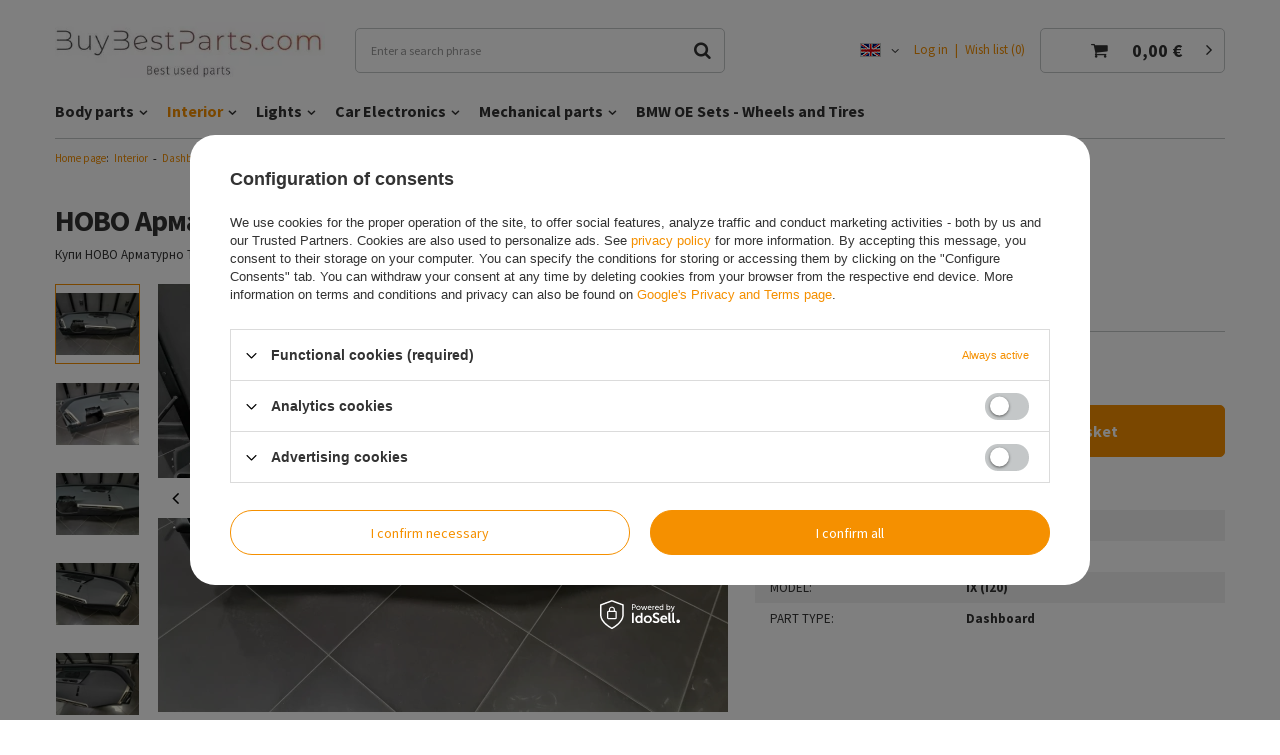

--- FILE ---
content_type: text/html; charset=utf-8
request_url: https://buybestparts.com/product-eng-19605-%D0%9D%D0%9E%D0%92%D0%9E-%D0%90%D1%80%D0%BC%D0%B0%D1%82%D1%83%D1%80%D0%BD%D0%BE-%D0%A2%D0%B0%D0%B1%D0%BB%D0%BE-BMW-IX-I20-%D0%A7%D0%B5%D1%80%D0%BD%D0%B0-%D0%9A%D0%BE%D0%B6%D0%B0-%D0%91%D0%9C%D0%92-%D0%98%D0%A5-%D0%9820.html
body_size: 17556
content:
<!DOCTYPE html>
<html lang="en" class="--vat --gross " ><head><meta name='viewport' content='user-scalable=no, initial-scale = 1.0, maximum-scale = 1.0, width=device-width'/> <link rel="preload" crossorigin="anonymous" as="font" href="/gfx/eng/fontello.woff?v=2"> <link rel="preconnect" href="https://fonts.gstatic.com"> <link href="https://fonts.googleapis.com/css2?family=Source+Sans+Pro:wght@400;600;700&display=swap" rel="preload stylesheet"><meta http-equiv="Content-Type" content="text/html; charset=utf-8"><meta http-equiv="X-UA-Compatible" content="IE=edge"><title>НОВО Арматурно Табло BMW IX I20 Черна Кожа БМВ ИХ И20  | Interior \ Dashboard</title><meta name="keywords" content=""><meta name="description" content="НОВО Арматурно Табло BMW IX I20 Черна Кожа БМВ ИХ И20  | Interior \ Dashboard"><link rel="icon" href="/gfx/eng/favicon.ico"><meta name="theme-color" content="#f59000"><meta name="msapplication-navbutton-color" content="#f59000"><meta name="apple-mobile-web-app-status-bar-style" content="#f59000"><link rel="preload stylesheet" as="style" href="/gfx/eng/style.css.gzip?r=1737031799"><script>var app_shop={urls:{prefix:'data="/gfx/'.replace('data="', '')+'eng/',graphql:'/graphql/v1/'},vars:{priceType:'gross',priceTypeVat:true,productDeliveryTimeAndAvailabilityWithBasket:false,geoipCountryCode:'US',},txt:{priceTypeText:'',},fn:{},fnrun:{},files:[],graphql:{}};const getCookieByName=(name)=>{const value=`; ${document.cookie}`;const parts = value.split(`; ${name}=`);if(parts.length === 2) return parts.pop().split(';').shift();return false;};if(getCookieByName('freeeshipping_clicked')){document.documentElement.classList.remove('--freeShipping');}if(getCookieByName('rabateCode_clicked')){document.documentElement.classList.remove('--rabateCode');}</script><meta name="robots" content="index,follow"><meta name="rating" content="general"><meta name="Author" content="Extreme Vision based on IdoSell - the best online selling solutions for your e-store (www.idosell.com/shop).">
<!-- Begin LoginOptions html -->

<style>
#client_new_social .service_item[data-name="service_Apple"]:before, 
#cookie_login_social_more .service_item[data-name="service_Apple"]:before,
.oscop_contact .oscop_login__service[data-service="Apple"]:before {
    display: block;
    height: 2.6rem;
    content: url('/gfx/standards/apple.svg?r=1743165583');
}
.oscop_contact .oscop_login__service[data-service="Apple"]:before {
    height: auto;
    transform: scale(0.8);
}
#client_new_social .service_item[data-name="service_Apple"]:has(img.service_icon):before,
#cookie_login_social_more .service_item[data-name="service_Apple"]:has(img.service_icon):before,
.oscop_contact .oscop_login__service[data-service="Apple"]:has(img.service_icon):before {
    display: none;
}
</style>

<!-- End LoginOptions html -->

<!-- Open Graph -->
<meta property="og:type" content="website"><meta property="og:url" content="https://buybestparts.com/product-eng-19605-НОВО-Арматурно-Табло-BMW-IX-I20-Черна-Кожа-БМВ-ИХ-И20.html
"><meta property="og:title" content="НОВО Арматурно Табло BMW IX I20 Черна Кожа БМВ ИХ И20"><meta property="og:description" content="Купи НОВО Арматурно Табло BMW IX I20 Черна Кожа БМВ ИХ И20"><meta property="og:site_name" content="Extreme Vision"><meta property="og:locale" content="en_GB"><meta property="og:locale:alternate" content="bg_BG"><meta property="og:locale:alternate" content="de_DE"><meta property="og:locale:alternate" content="pl_PL"><meta property="og:image" content="https://buybestparts.com/hpeciai/2a79addd3533c545b4fca23cd996efaa/eng_pl_НОВО-Арматурно-Табло-BMW-IX-I20-Черна-Кожа-БМВ-ИХ-И20-19605_2.webp"><meta property="og:image:width" content="570"><meta property="og:image:height" content="428"><link rel="manifest" href="https://buybestparts.com/data/include/pwa/2/manifest.json?t=3"><meta name="apple-mobile-web-app-capable" content="yes"><meta name="apple-mobile-web-app-status-bar-style" content="black"><meta name="apple-mobile-web-app-title" content="buybestparts.com"><link rel="apple-touch-icon" href="/data/include/pwa/2/icon-128.png"><link rel="apple-touch-startup-image" href="/data/include/pwa/2/logo-512.png" /><meta name="msapplication-TileImage" content="/data/include/pwa/2/icon-144.png"><meta name="msapplication-TileColor" content="#2F3BA2"><meta name="msapplication-starturl" content="/"><script type="application/javascript">var _adblock = true;</script><script async src="/data/include/advertising.js"></script><script type="application/javascript">var statusPWA = {
                online: {
                    txt: "Connected to the Internet",
                    bg: "#5fa341"
                },
                offline: {
                    txt: "No Internet connection",
                    bg: "#eb5467"
                }
            }</script><script async type="application/javascript" src="/ajax/js/pwa_online_bar.js?v=1&r=6"></script><script >
window.dataLayer = window.dataLayer || [];
window.gtag = function gtag() {
dataLayer.push(arguments);
}
gtag('consent', 'default', {
'ad_storage': 'denied',
'analytics_storage': 'denied',
'ad_personalization': 'denied',
'ad_user_data': 'denied',
'wait_for_update': 500
});

gtag('set', 'ads_data_redaction', true);
</script><script id="iaiscript_1" data-requirements="W10=" data-ga4_sel="ga4script">
window.iaiscript_1 = `<${'script'}  class='google_consent_mode_update'>
gtag('consent', 'update', {
'ad_storage': 'denied',
'analytics_storage': 'denied',
'ad_personalization': 'denied',
'ad_user_data': 'denied'
});
</${'script'}>`;
</script>
<!-- End Open Graph -->

<link rel="canonical" href="https://buybestparts.com/product-eng-19605-НОВО-Арматурно-Табло-BMW-IX-I20-Черна-Кожа-БМВ-ИХ-И20.html" />
<link rel="alternate" hreflang="bg" href="https://buybestparts.com/product-bul-19605-НОВО-Арматурно-Табло-BMW-IX-I20-Черна-Кожа-БМВ-ИХ-И20.html" />
<link rel="alternate" hreflang="de" href="https://buybestparts.com/product-ger-19605-NEUES-Armaturenbrett-BMW-IX-I20-Schwarzes-Leder-BMW-IX-I20.html" />
<link rel="alternate" hreflang="pl" href="https://buybestparts.com/product-pol-19605-NOWOSC-Deska-rozdzielcza-BMW-IX-I20-Czarna-skora-BMW-IX-I20.html" />
<link rel="alternate" hreflang="en" href="https://buybestparts.com/product-eng-19605-НОВО-Арматурно-Табло-BMW-IX-I20-Черна-Кожа-БМВ-ИХ-И20.html" />
                <!-- Global site tag (gtag.js) -->
                <script  async src="https://www.googletagmanager.com/gtag/js?id=G-61YYDXHPK5"></script>
                <script >
                    window.dataLayer = window.dataLayer || [];
                    window.gtag = function gtag(){dataLayer.push(arguments);}
                    gtag('js', new Date());
                    
                    gtag('config', 'G-61YYDXHPK5');

                </script>
                            <!-- Google Tag Manager -->
                    <script >(function(w,d,s,l,i){w[l]=w[l]||[];w[l].push({'gtm.start':
                    new Date().getTime(),event:'gtm.js'});var f=d.getElementsByTagName(s)[0],
                    j=d.createElement(s),dl=l!='dataLayer'?'&l='+l:'';j.async=true;j.src=
                    'https://www.googletagmanager.com/gtm.js?id='+i+dl;f.parentNode.insertBefore(j,f);
                    })(window,document,'script','dataLayer','GTM-T9MVH8QR');</script>
            <!-- End Google Tag Manager -->
<!-- Begin additional html or js -->


<!--1|2|1| modified: 2021-07-06 11:59:13-->
<script>/*
4x98 - rozstaw felgi
14-19 - rozmiar felgi
30-38 - odchylenie ET
58.1-110 - otwór centralny
*/



//Edycja elementu "Średnica gwintu" (ID:57)
        var rozmiar_id_LinkSruby = '57';
        var rozmiar_id_array_LinkSruby = {
            '1/2"': '598',
            'M12': '58',
            'M14': '88'
        };

// Edycja elementu "Skok gwintu" (ID:39)
        var gwint_id_LinkSruby = '39';
        var gwint_id_array_LinkSruby = {
            '1.5': '40',
            '1.25': '65',
            '1.75': '1705',
            '2.0': '103',
            '20 UNF (20 zwojów / 1 cal)"': '1827',
            'UNF (20 zwoi/cal)': '226'
        };

// Edycja elementu "Typ" (ID:53)
        var rodzaj_id_LinkSruby = '53';
        var rodzaj_id_array_LinkSruby = {
            'śruba': '64',
            'nakrętka': '54'
        }


// Tabele analogiczne dla felg

        var rozmiar_id_LinkFelgi = '106'; //Rozmiar
        var rozmiar_id_array_LinkFelgi = {
            '14': '154',
            '15': '160',
            '16': '107',
            '17': '133',
            '18': '141',
            '19': '145',
            '20': '198',
            '21': '654',
            '22': '432',
            '23': '1607',
        };

        var rozstaw_id_LinkFelgi = '110';  //Rozstaw
        var rozstaw_id_array_LinkFelgi = {
            '3x112': '204',
            '5x127': '303',
            '6x139': '1454',
            '6x130': '214',
            '6x127': '935',
            '6x120': '919',
            '6x115': '942',
            '6x114.3': '291',
            '5x165.1': '1026',
            '5x160': '342',
            '5x150': '677',
            '5x139.7': '293',
            '5x139': '1452',
            '5x130': '208',
            '5x120.65': '670',            
            '4x98': '163',
            '5x120': '111',
            '5x118': '211',
            '5x115': '175',
            '5x114.3': '196',
            '5x112': '177',
            '5x110': '297',
            '5x108': '173',
            '5x105': '168',
            '5x100': '156',
            '5x98': '166',
            '4x114.3': '170',
            '4x108': '158',
            '4x100': '171',
            '6x139.7': '287'
        };

        var et_id_LinkFelgi = '112';  //ET
        var et_id_array_LinkFelgi = {
          '5': '492',
          '8': '290',
          '10': '937',
          '11': '465',
          '12': '475',
          '13': '738',
          '14': '759',
          '15': '310',
          '16': '695',
          '17': '844',
          '18': '323',
          '19': '581',
          '20': '139',
          '21': '566',
          '22': '321',
          '23': '338',
          '24': '306',
          '25': '147',
          '26': '564',
          '27': '313',
          '28': '229',
          '29': '344',
          '30': '140',
          '31': '113',
          '31.5': '478',
          '32': '135',
          '33': '233',
          '34': '130',
          '34.5': '312',
          '35': '164',
          '36': '348',
          '36.5': '494',
          '37': '136',
          '37.5': '262',
          '38': '167',
          '38.5': '1366',
          '39': '181',
          '39.5': '574',
          '40': '131',
          '41': '315',
          '42': '197',
          '43': '137',
          '43.5': '1381',
          '44': '132',
          '44.5': '1410',
          '45': '182',
          '45.5': '185',
          '46': '143',
          '47': '183',
          '47.5': '308',
          '48': '148',
          '48.5': '479',
          '49': '319',
          '49.5': '480',
          '50': '178',
          '50.5': '481',
          '51': '335',
          '52': '330',
          '52.5': '186',
          '53': '188',
          '54': '483',
          '55': '347',
          '56': '187',
          '56.4': '341',
          '57': '488',
          '58': '1413',
          '59': '189',
          '60': '209',
          '61': '877',
          '62': '317',
          '63': '878',
          '64': '879',
          '65': '573',
          '68': '922',
          '69': '1404',
          '70': '1406',
          '71': '1367'
        }

        var oc_id_LinkFelgi = '114'; //otwór centralny
        var oc_id_array_LinkFelgi = {
          '54.1': '337',
          '56.1': '326',
          '56.5': '1851',
          '56.6': '169',
          '57.1': '157',
          '58.1': '165',
          '60.1': '271',
          '62': '1634',
          '63.4': '159',
          '63.5': '646',
          '64.1': '482',
          '64.2': '1412',
          '64.3': '1616',
          '65.1': '162',
          '66.1': '292',
          '66.45': '409',
          '66.5': '653',
          '66.55': '1355',
          '66.56': '1527',
          '66.6': '179',
          '66.7': '672',
          '67.1': '174',
          '70.1': '176',
          '70.2': '576',
          '70.3': '578',
          '70.4': '314',
          '70.5': '1929',
          '70.6': '825',
          '70.7': '575',
          '71.1': '212',
          '71.5': '570',
          '71.6': '304',
          '72': '645',
          '72.0': '426',
          '72.56': '1538',
          '72.6': '115',
          '73.1': '407',
          '74.1': '144',
          '74.5': '898',
          '76': '648',
          '76.1': '418',
          '76.9': '305',
          '77.8': '934',
          '78.1': '213',
          '84.1': '210',
          '89.1': '215',
          '92.2': '875',
          '92.4': '316',
          '93.05': '1613',
          '93.1': '474',
          '95.3': '294',
          '95.5': '1453',
          '98.1': '936',
          '100.1': '918',
          '104.1': '933',
          '106.1': '307',
          '106.2': '562',
          '108.1': '929',
          '110.1': '678',
          '110.5': '288',
          '113.1': '1027'
        }
</script>

<!-- End additional html or js -->
                <script>
                if (window.ApplePaySession && window.ApplePaySession.canMakePayments()) {
                    var applePayAvailabilityExpires = new Date();
                    applePayAvailabilityExpires.setTime(applePayAvailabilityExpires.getTime() + 2592000000); //30 days
                    document.cookie = 'applePayAvailability=yes; expires=' + applePayAvailabilityExpires.toUTCString() + '; path=/;secure;'
                    var scriptAppleJs = document.createElement('script');
                    scriptAppleJs.src = "/ajax/js/apple.js?v=3";
                    if (document.readyState === "interactive" || document.readyState === "complete") {
                          document.body.append(scriptAppleJs);
                    } else {
                        document.addEventListener("DOMContentLoaded", () => {
                            document.body.append(scriptAppleJs);
                        });  
                    }
                } else {
                    document.cookie = 'applePayAvailability=no; path=/;secure;'
                }
                </script>
                <script>
            var paypalScriptLoaded = null;
            var paypalScript = null;
            
            async function attachPaypalJs() {
                return new Promise((resolve, reject) => {
                    if (!paypalScript) {
                        paypalScript = document.createElement('script');
                        paypalScript.async = true;
                        paypalScript.setAttribute('data-namespace', "paypal_sdk");
                        paypalScript.setAttribute('data-partner-attribution-id', "IAIspzoo_Cart_PPCP");
                        paypalScript.addEventListener("load", () => {
                        paypalScriptLoaded = true;
                            resolve({status: true});
                        });
                        paypalScript.addEventListener("error", () => {
                            paypalScriptLoaded = true;
                            reject({status: false});
                         });
                        paypalScript.src = "https://www.paypal.com/sdk/js?client-id=AbxR9vIwE1hWdKtGu0gOkvPK2YRoyC9ulUhezbCUWnrjF8bjfwV-lfP2Rze7Bo8jiHIaC0KuaL64tlkD&components=buttons,funding-eligibility&currency=EUR&merchant-id=Z6EG6FN835RRW&locale=en_BG";
                        if (document.readyState === "interactive" || document.readyState === "complete") {
                            document.body.append(paypalScript);
                        } else {
                            document.addEventListener("DOMContentLoaded", () => {
                                document.body.append(paypalScript);
                            });  
                        }                                              
                    } else {
                        if (paypalScriptLoaded) {
                            resolve({status: true});
                        } else {
                            paypalScript.addEventListener("load", () => {
                                paypalScriptLoaded = true;
                                resolve({status: true});                            
                            });
                            paypalScript.addEventListener("error", () => {
                                paypalScriptLoaded = true;
                                reject({status: false});
                            });
                        }
                    }
                });
            }
            </script>
                <script>
                attachPaypalJs().then(() => {
                    let paypalEligiblePayments = [];
                    let payPalAvailabilityExpires = new Date();
                    payPalAvailabilityExpires.setTime(payPalAvailabilityExpires.getTime() + 86400000); //1 day
                    if (typeof(paypal_sdk) != "undefined") {
                        for (x in paypal_sdk.FUNDING) {
                            var buttonTmp = paypal_sdk.Buttons({
                                fundingSource: x.toLowerCase()
                            });
                            if (buttonTmp.isEligible()) {
                                paypalEligiblePayments.push(x);
                            }
                        }
                    }
                    if (paypalEligiblePayments.length > 0) {
                        document.cookie = 'payPalAvailability_EUR=' + paypalEligiblePayments.join(",") + '; expires=' + payPalAvailabilityExpires.toUTCString() + '; path=/; secure';
                        document.cookie = 'paypalMerchant=Z6EG6FN835RRW; expires=' + payPalAvailabilityExpires.toUTCString() + '; path=/; secure';
                    } else {
                        document.cookie = 'payPalAvailability_EUR=-1; expires=' + payPalAvailabilityExpires.toUTCString() + '; path=/; secure';
                    }
                });
                </script><script src="/data/gzipFile/expressCheckout.js.gz"></script><link rel="preload" as="image" href="/hpeciai/90ed9674a3eaaea55b8ded377ac8c38e/eng_pm_%D0%9D%D0%9E%D0%92%D0%9E-%D0%90%D1%80%D0%BC%D0%B0%D1%82%D1%83%D1%80%D0%BD%D0%BE-%D0%A2%D0%B0%D0%B1%D0%BB%D0%BE-BMW-IX-I20-%D0%A7%D0%B5%D1%80%D0%BD%D0%B0-%D0%9A%D0%BE%D0%B6%D0%B0-%D0%91%D0%9C%D0%92-%D0%98%D0%A5-%D0%9820-19605_2.webp"><style>
								#main_banner1.skeleton .main_slider li > a {
									padding-top: calc(739/480* 100%);
								}
								@media (min-width: 757px) {#main_banner1.skeleton .main_slider li > a {
									padding-top: calc(1170/749* 100%);
								}}
								@media (min-width: 979px) {#main_banner1.skeleton .main_slider li > a {
									padding-top: calc(756/1680* 100%);
								}}
								#main_banner1 .main_slider li > a.loading {
									padding-top: calc(739/480* 100%);
								}
								@media (min-width: 757px) {#main_banner1 .main_slider li > a.loading {
									padding-top: calc(1170/749* 100%);
								}}
								@media (min-width: 979px) {#main_banner1 .main_slider li > a.loading {
									padding-top: calc(756/1680* 100%);
								}}
							</style><style>
									#photos_slider[data-skeleton] .photos__link:before {
										padding-top: calc(428/570* 100%);
									}
									@media (min-width: 979px) {.photos__slider[data-skeleton] .photos__figure:not(.--nav):first-child .photos__link {
										max-height: 428px;
									}}
								</style></head><body><script>
					var script = document.createElement('script');
					script.src = app_shop.urls.prefix + 'envelope.js.gzip';

					document.getElementsByTagName('body')[0].insertBefore(script, document.getElementsByTagName('body')[0].firstChild);
				</script><div id="container" class="projector_page container"><header class="d-flex flex-nowrap flex-md-wrap mx-md-n3 commercial_banner"><script class="ajaxLoad">
                app_shop.vars.vat_registered = "true";
                app_shop.vars.currency_format = "###,##0.00";
                
                    app_shop.vars.currency_before_value = false;
                
                    app_shop.vars.currency_space = true;
                
                app_shop.vars.symbol = "€";
                app_shop.vars.id= "EUR";
                app_shop.vars.baseurl = "http://buybestparts.com/";
                app_shop.vars.sslurl= "https://buybestparts.com/";
                app_shop.vars.curr_url= "%2Fproduct-eng-19605-%25D0%259D%25D0%259E%25D0%2592%25D0%259E-%25D0%2590%25D1%2580%25D0%25BC%25D0%25B0%25D1%2582%25D1%2583%25D1%2580%25D0%25BD%25D0%25BE-%25D0%25A2%25D0%25B0%25D0%25B1%25D0%25BB%25D0%25BE-BMW-IX-I20-%25D0%25A7%25D0%25B5%25D1%2580%25D0%25BD%25D0%25B0-%25D0%259A%25D0%25BE%25D0%25B6%25D0%25B0-%25D0%2591%25D0%259C%25D0%2592-%25D0%2598%25D0%25A5-%25D0%259820.html";
                

                var currency_decimal_separator = ',';
                var currency_grouping_separator = ' ';

                
                    app_shop.vars.blacklist_extension = ["exe","com","swf","js","php"];
                
                    app_shop.vars.blacklist_mime = ["application/javascript","application/octet-stream","message/http","text/javascript","application/x-deb","application/x-javascript","application/x-shockwave-flash","application/x-msdownload"];
                
                    app_shop.urls.contact = "/contact-eng.html";
                </script><div id="viewType" style="display:none"></div><div id="logo" class="col-md-3 d-flex align-items-center"><a href="https://buybestparts.com/main-eng.html" target="_self"><img src="/data/gfx/mask/eng/logo_2_big.webp" alt="" width="400" height="82"></a></div><form action="https://buybestparts.com/search.php" method="get" id="menu_search" class="menu_search col-md-4"><a href="#showSearchForm" class="menu_search__mobile" aria-label="Search"></a><div class="menu_search__block"><div class="menu_search__item --input"><input class="menu_search__input" type="text" name="text" autocomplete="off" placeholder="Enter a search phrase" aria-label="Enter a search phrase"><button class="menu_search__submit" type="submit" aria-label="Search"></button></div><div class="menu_search__item --results search_result"></div></div></form><div id="menu_settings" class="col-md-3 px-0 px-md-3 d-flex align-items-center justify-content-center justify-content-lg-end"><div class="open_trigger"><span class="d-none d-md-inline-block flag flag_eng"></span><div class="menu_settings_wrapper d-md-none"><div class="menu_settings_inline"><div class="menu_settings_header">
                                        Language and currency: 
                                    </div><div class="menu_settings_content"><span class="menu_settings_flag flag flag_eng"></span><strong class="menu_settings_value"><span class="menu_settings_language">en</span><span> | </span><span class="menu_settings_currency">€</span></strong></div></div><div class="menu_settings_inline"><div class="menu_settings_header">
                                        Country of collecting the order: 
                                    </div><div class="menu_settings_content"><strong class="menu_settings_value">Bulgaria</strong></div></div></div><i class="icon-angle-down d-none d-md-inline-block"></i></div><form action="https://buybestparts.com/settings.php" method="post"><ul class="bg_alter"><li><div class="form-group"><label class="menu_settings_lang_label">Language</label><div class="radio"><label><input type="radio" name="lang" value="bul"><span class="flag flag_bul"></span><span>bg</span></label></div><div class="radio"><label><input type="radio" name="lang" checked value="eng"><span class="flag flag_eng"></span><span>en</span></label></div><div class="radio"><label><input type="radio" name="lang" value="ger"><span class="flag flag_ger"></span><span>de</span></label></div><div class="radio"><label><input type="radio" name="lang" value="pol"><span class="flag flag_pol"></span><span>pl</span></label></div></div></li><li><div class="form-group"><label for="menu_settings_curr">Prices in</label><div class="select-after"><select class="form-control" name="curr" id="menu_settings_curr"><option value="EUR" selected>€</option><option value="PLN">zł (1 € = 4.2702zł)
                                                                    </option></select></div></div><div class="form-group"><label for="menu_settings_country">Country of collecting the order</label><div class="select-after"><select class="form-control" name="country" id="menu_settings_country"><option value="1143020016">Austria</option><option value="1143020022">Belgium</option><option selected value="1143020033">Bulgaria</option><option value="1143020051">Estonia</option><option value="1143020057">France</option><option value="1143020143">Germany</option><option value="1143020062">Greece</option><option value="1143020217">Hungary</option><option value="1143020220">Italy</option><option value="1143020118">Latvia</option><option value="1143020116">Lithuania</option><option value="1143020076">Netherlands</option><option value="1143020149">Norway</option><option value="1143020003">Poland</option><option value="1143020163">Portugal</option><option value="1143020169">Romania</option><option value="1143020182">Slovakia</option><option value="1143020183">Slovenia</option><option value="1143020075">Spain</option><option value="1143020193">Sweden</option></select></div></div></li><li class="buttons"><button class="btn --solid --large" type="submit">
                                        Apply changes
                                    </button></li></ul></form><div id="menu_additional"><a class="account_link" href="https://buybestparts.com/login.php">Log in</a><a href="/basketedit.php?mode=2" class="wishlist_link">
                            Wish list
                            <span>0</span></a></div></div><div id="menu_basket" class="col-md-2 px-0 pr-md-3 topBasket"><a class="topBasket__sub" href="/basketedit.php"><span class="badge badge-info"></span><strong class="topBasket__price" style="display: none;">0,00 €</strong></a><div class="topBasket__details --products" style="display: none;"><div class="topBasket__block --labels"><label class="topBasket__item --name">Product</label><label class="topBasket__item --sum">Quantity</label><label class="topBasket__item --prices">Price</label></div><div class="topBasket__block --products"></div></div><div class="topBasket__details --shipping" style="display: none;"><span class="topBasket__name">Delivery cost from</span><span id="shipppingCost"></span></div><script>
                        app_shop.vars.cache_html = true;
                    </script></div><nav id="menu_categories" class="col-md-12 px-0 px-md-3 wide"><button type="button" class="navbar-toggler"><i class="icon-reorder"></i></button><div class="navbar-collapse" id="menu_navbar"><ul class="navbar-nav mx-md-n2"><li class="nav-item"><a  href="/eng_m_Body-parts-14922.html" target="_self" title="Body parts" class="nav-link" >Body parts</a><ul class="navbar-subnav"><li class="nav-item"><a class="nav-link" href="/eng_m_Body-parts_Bumpers-14923.html" target="_self">Bumpers</a><ul class="navbar-subsubnav"><li class="nav-item"><a class="nav-link" href="/eng_m_Body-parts_Bumpers_Front-Bumpers-14924.html" target="_self">Front Bumpers</a></li><li class="nav-item"><a class="nav-link" href="/eng_m_Body-parts_Bumpers_Rear-Bumpers-14925.html" target="_self">Rear Bumpers</a></li></ul></li><li class="nav-item"><a class="nav-link" href="/eng_m_Body-parts_Engine-hoods-14943.html" target="_self">Engine hoods</a></li><li class="nav-item"><a class="nav-link" href="/eng_m_Body-parts_Doors-14944.html" target="_self">Doors</a></li><li class="nav-item"><a class="nav-link" href="/eng_m_Body-parts_Fenders-14945.html" target="_self">Fenders</a></li><li class="nav-item"><a class="nav-link" href="/eng_m_Body-parts_Trunk-lid-14946.html" target="_self">Trunk lid</a></li><li class="nav-item"><a class="nav-link" href="/eng_m_Body-parts_Glass-and-Mirrors-14956.html" target="_self">Glass and Mirrors</a></li></ul></li><li class="nav-item active"><a  href="/eng_m_Interior-14926.html" target="_self" title="Interior" class="nav-link active" >Interior</a><ul class="navbar-subnav"><li class="nav-item"><a class="nav-link" href="/eng_m_Interior_Air-condition-Panels-14927.html" target="_self">Air condition Panels</a></li><li class="nav-item"><a class="nav-link" href="/eng_m_Interior_Clusters-14929.html" target="_self">Clusters</a></li><li class="nav-item active"><a class="nav-link active" href="/eng_m_Interior_Dashboard-14930.html" target="_self">Dashboard</a></li><li class="nav-item"><a class="nav-link" href="/eng_m_Interior_Switches-from-the-center-console-14933.html" target="_self">Switches from the center console</a></li><li class="nav-item"><a class="nav-link" href="/eng_m_Interior_Gear-knobs-Gear-swiches-14934.html" target="_self">Gear knobs / Gear swiches</a></li><li class="nav-item"><a class="nav-link" href="/eng_m_Interior_Charging-device-and-USB-ports-14935.html" target="_self">Charging device and USB ports</a></li><li class="nav-item"><a class="nav-link" href="/eng_m_Interior_Center-console-14936.html" target="_self">Center console</a></li><li class="nav-item"><a class="nav-link" href="/eng_m_Interior_Switch-cluster-steering-column-SZL-14948.html" target="_self">Switch cluster steering column (SZL)</a></li><li class="nav-item"><a class="nav-link" href="/eng_m_Interior_Steering-Wheels-14949.html" target="_self">Steering Wheels</a></li><li class="nav-item"><a class="nav-link" href="/eng_m_Interior_Navigation-Entertainment-14951.html" target="_self">Navigation / Entertainment</a></li></ul></li><li class="nav-item"><a  href="/eng_m_Lights-14937.html" target="_self" title="Lights" class="nav-link" >Lights</a><ul class="navbar-subnav"><li class="nav-item"><a class="nav-link" href="/eng_m_Lights_Headlights-14938.html" target="_self">Headlights</a></li></ul></li><li class="nav-item"><a  href="/eng_m_Car-Electronics-14931.html" target="_self" title="Car Electronics" class="nav-link" >Car Electronics</a><ul class="navbar-subnav"><li class="nav-item"><a class="nav-link" href="/eng_m_Car-Electronics_Light-switch-14932.html" target="_self">Light switch</a></li><li class="nav-item"><a class="nav-link" href="/eng_m_Car-Electronics_Other-control-units-14947.html" target="_self">Other control units</a></li><li class="nav-item"><a class="nav-link" href="/eng_m_Car-Electronics_Audio-systems-14950.html" target="_self">Audio systems</a></li><li class="nav-item"><a class="nav-link" href="/eng_m_Car-Electronics_Sensors-14952.html" target="_self">Sensors</a></li></ul></li><li class="nav-item"><a  href="/eng_m_Mechanical-parts-14939.html" target="_self" title="Mechanical parts" class="nav-link" >Mechanical parts</a><ul class="navbar-subnav"><li class="nav-item"><a class="nav-link" href="/eng_m_Mechanical-parts_Alternator-14940.html" target="_self">Alternator</a></li><li class="nav-item"><a class="nav-link" href="/eng_m_Mechanical-parts_Compressor-A-C-14941.html" target="_self">Compressor A/C</a></li><li class="nav-item"><a class="nav-link" href="/eng_m_Mechanical-parts_Braking-system-14954.html" target="_self">Braking system</a></li><li class="nav-item"><a class="nav-link" href="/eng_m_Mechanical-parts_Cooling-system-14958.html" target="_self">Cooling system</a></li><li class="nav-item"><a class="nav-link" href="/eng_m_Mechanical-parts_Fuel-system-14960.html" target="_self">Fuel system</a></li></ul></li><li class="nav-item"><a  href="/eng_m_BMW-OE-Sets-Wheels-and-Tires-14928.html" target="_self" title="BMW OE Sets - Wheels and Tires" class="nav-link" >BMW OE Sets - Wheels and Tires</a></li></ul></div></nav><div class="breadcrumbs col-md-12"><div class="back_button"><button id="back_button"><i class="icon-angle-left"></i> Back</button></div><div class="list_wrapper"><ol><li class="bc-main"><span><a href="/">Home page</a></span></li><li class="category bc-item-1"><a class="category" href="/eng_m_Interior-14926.html">Interior</a></li><li class="category bc-active bc-item-2"><a class="category" href="/eng_m_Interior_Dashboard-14930.html">Dashboard</a></li><li class="bc-active bc-product-name"><span>НОВО Арматурно Табло BMW IX I20 Черна Кожа БМВ ИХ И20</span></li></ol></div></div></header><div id="layout" class="row clearfix"><aside class="col-3"><div class="setMobileGrid" data-item="#menu_navbar"></div><div class="setMobileGrid" data-item="#menu_navbar3" data-ismenu1="true"></div><div class="setMobileGrid" data-item="#menu_blog"></div><div class="login_menu_block d-lg-none" id="login_menu_block"><a class="sign_in_link" href="/login.php" title=""><i class="icon-user"></i><span>Log in</span></a><a class="registration_link" href="/client-new.php?register" title=""><i class="icon-lock"></i><span>Register</span></a><a class="order_status_link" href="/order-open.php" title=""><i class="icon-globe"></i><span>Check the order status</span></a></div><div class="setMobileGrid" data-item="#menu_contact"></div><div class="setMobileGrid" data-item="#menu_settings"></div></aside><div id="content" class="col-12 px-0 d-flex flex-wrap"><div id="menu_compare_product" class="compare mb-2 pt-sm-3 pb-sm-3 mb-sm-3 mx-3 " style="display: none;"><div class="compare__label d-none d-sm-block">Add to compare</div><div class="compare__sub"></div><div class="compare__buttons"><a class="compare__button btn --solid --secondary" href="https://buybestparts.com/product-compare.php" title="Compare all products" target="_blank"><span>Compare products </span><span class="d-sm-none">(0)</span></a><a class="compare__button --remove btn d-none d-sm-block" href="https://buybestparts.com/settings.php?comparers=remove&amp;product=###" title="Delete all products">
                        Remove products
                    </a></div><script>
                        var cache_html = true;
                    </script></div><section id="projector_productname" class="product_name d-flex mb-2 mb-sm-4 justify-content-between col-12"><div class="product_name__wrapper pr-md-2"><h1 class="product_name__name m-0">НОВО Арматурно Табло BMW IX I20 Черна Кожа БМВ ИХ И20</h1><div class="product_name__description d-none d-sm-block "><ul><li>Купи НОВО Арматурно Табло BMW IX I20 Черна Кожа БМВ ИХ И20</li></ul></div></div></section><section id="projector_photos" class="photos col-12 col-md-6 col-lg-7 d-flex align-items-start mb-2 mb-md-4"><div id="photos_nav" class="photos__nav d-none d-md-flex flex-md-column" data-more-slides="10"><figure class="photos__figure --nav"><a class="photos__link --nav" href="/hpeciai/2a79addd3533c545b4fca23cd996efaa/eng_pl_%D0%9D%D0%9E%D0%92%D0%9E-%D0%90%D1%80%D0%BC%D0%B0%D1%82%D1%83%D1%80%D0%BD%D0%BE-%D0%A2%D0%B0%D0%B1%D0%BB%D0%BE-BMW-IX-I20-%D0%A7%D0%B5%D1%80%D0%BD%D0%B0-%D0%9A%D0%BE%D0%B6%D0%B0-%D0%91%D0%9C%D0%92-%D0%98%D0%A5-%D0%9820-19605_2.webp" data-slick-index="0" data-width="100" data-height="75"><img class="photos__photo b-lazy --nav" alt="НОВО Арматурно Табло BMW IX I20 Черна Кожа БМВ ИХ И20" data-src="/hpeciai/e1957a45dcaee55d36010ed984671555/eng_ps_НОВО-Арматурно-Табло-BMW-IX-I20-Черна-Кожа-БМВ-ИХ-И20-19605_2.webp"></a></figure><figure class="photos__figure --nav"><a class="photos__link --nav" href="/hpeciai/e8fb9b24fb4cd422eaff0459f1d0bc11/eng_pl_%D0%9D%D0%9E%D0%92%D0%9E-%D0%90%D1%80%D0%BC%D0%B0%D1%82%D1%83%D1%80%D0%BD%D0%BE-%D0%A2%D0%B0%D0%B1%D0%BB%D0%BE-BMW-IX-I20-%D0%A7%D0%B5%D1%80%D0%BD%D0%B0-%D0%9A%D0%BE%D0%B6%D0%B0-%D0%91%D0%9C%D0%92-%D0%98%D0%A5-%D0%9820-19605_3.webp" data-slick-index="1" data-width="100" data-height="75"><img class="photos__photo b-lazy --nav" alt="НОВО Арматурно Табло BMW IX I20 Черна Кожа БМВ ИХ И20" data-src="/hpeciai/fe3a11580105d254180f6df5349d73e5/eng_ps_НОВО-Арматурно-Табло-BMW-IX-I20-Черна-Кожа-БМВ-ИХ-И20-19605_3.webp"></a></figure><figure class="photos__figure --nav"><a class="photos__link --nav" href="/hpeciai/433535b7ad772343297dffc19845fada/eng_pl_%D0%9D%D0%9E%D0%92%D0%9E-%D0%90%D1%80%D0%BC%D0%B0%D1%82%D1%83%D1%80%D0%BD%D0%BE-%D0%A2%D0%B0%D0%B1%D0%BB%D0%BE-BMW-IX-I20-%D0%A7%D0%B5%D1%80%D0%BD%D0%B0-%D0%9A%D0%BE%D0%B6%D0%B0-%D0%91%D0%9C%D0%92-%D0%98%D0%A5-%D0%9820-19605_4.webp" data-slick-index="2" data-width="100" data-height="75"><img class="photos__photo b-lazy --nav" alt="НОВО Арматурно Табло BMW IX I20 Черна Кожа БМВ ИХ И20" data-src="/hpeciai/a3ffba0b9989ea8b69b880ffc4e8fb70/eng_ps_НОВО-Арматурно-Табло-BMW-IX-I20-Черна-Кожа-БМВ-ИХ-И20-19605_4.webp"></a></figure><figure class="photos__figure --nav"><a class="photos__link --nav" href="/hpeciai/b0784f97bf9c82cccdfc70a2d735e0e6/eng_pl_%D0%9D%D0%9E%D0%92%D0%9E-%D0%90%D1%80%D0%BC%D0%B0%D1%82%D1%83%D1%80%D0%BD%D0%BE-%D0%A2%D0%B0%D0%B1%D0%BB%D0%BE-BMW-IX-I20-%D0%A7%D0%B5%D1%80%D0%BD%D0%B0-%D0%9A%D0%BE%D0%B6%D0%B0-%D0%91%D0%9C%D0%92-%D0%98%D0%A5-%D0%9820-19605_5.webp" data-slick-index="3" data-width="100" data-height="75"><img class="photos__photo b-lazy --nav" alt="НОВО Арматурно Табло BMW IX I20 Черна Кожа БМВ ИХ И20" data-src="/hpeciai/694e80138e2f8978171e77bcde9ac46f/eng_ps_НОВО-Арматурно-Табло-BMW-IX-I20-Черна-Кожа-БМВ-ИХ-И20-19605_5.webp"></a></figure><figure class="photos__figure --nav"><a class="photos__link --nav" href="/hpeciai/ed0fc573816d3713179522a9935c18e4/eng_pl_%D0%9D%D0%9E%D0%92%D0%9E-%D0%90%D1%80%D0%BC%D0%B0%D1%82%D1%83%D1%80%D0%BD%D0%BE-%D0%A2%D0%B0%D0%B1%D0%BB%D0%BE-BMW-IX-I20-%D0%A7%D0%B5%D1%80%D0%BD%D0%B0-%D0%9A%D0%BE%D0%B6%D0%B0-%D0%91%D0%9C%D0%92-%D0%98%D0%A5-%D0%9820-19605_6.webp" data-slick-index="4" data-width="100" data-height="75"><img class="photos__photo b-lazy --nav" alt="НОВО Арматурно Табло BMW IX I20 Черна Кожа БМВ ИХ И20" data-src="/hpeciai/8aca1552de06848cea6d61830107b7d5/eng_ps_НОВО-Арматурно-Табло-BMW-IX-I20-Черна-Кожа-БМВ-ИХ-И20-19605_6.webp"></a></figure><figure class="photos__figure --nav --more"><a class="photos__link --nav --more" data-more="10" data-slick-index="5" href="/hpeciai/e96a6eb109e057af04329293dc9b795f/eng_pl_%D0%9D%D0%9E%D0%92%D0%9E-%D0%90%D1%80%D0%BC%D0%B0%D1%82%D1%83%D1%80%D0%BD%D0%BE-%D0%A2%D0%B0%D0%B1%D0%BB%D0%BE-BMW-IX-I20-%D0%A7%D0%B5%D1%80%D0%BD%D0%B0-%D0%9A%D0%BE%D0%B6%D0%B0-%D0%91%D0%9C%D0%92-%D0%98%D0%A5-%D0%9820-19605_7.webp"><span class="photos__more_top">+<span class="photos__more_count">10</span></span><span class="photos__more_bottom">pictures</span></a></figure></div><div id="photos_slider" class="photos__slider" data-nav="true"><div class="photos___slider_wrapper"><figure class="photos__figure"><a class="photos__link" href="/hpeciai/2a79addd3533c545b4fca23cd996efaa/eng_pl_%D0%9D%D0%9E%D0%92%D0%9E-%D0%90%D1%80%D0%BC%D0%B0%D1%82%D1%83%D1%80%D0%BD%D0%BE-%D0%A2%D0%B0%D0%B1%D0%BB%D0%BE-BMW-IX-I20-%D0%A7%D0%B5%D1%80%D0%BD%D0%B0-%D0%9A%D0%BE%D0%B6%D0%B0-%D0%91%D0%9C%D0%92-%D0%98%D0%A5-%D0%9820-19605_2.webp" data-width="1600" data-height="1200"><img class="photos__photo" alt="НОВО Арматурно Табло BMW IX I20 Черна Кожа БМВ ИХ И20" src="/hpeciai/90ed9674a3eaaea55b8ded377ac8c38e/eng_pm_%D0%9D%D0%9E%D0%92%D0%9E-%D0%90%D1%80%D0%BC%D0%B0%D1%82%D1%83%D1%80%D0%BD%D0%BE-%D0%A2%D0%B0%D0%B1%D0%BB%D0%BE-BMW-IX-I20-%D0%A7%D0%B5%D1%80%D0%BD%D0%B0-%D0%9A%D0%BE%D0%B6%D0%B0-%D0%91%D0%9C%D0%92-%D0%98%D0%A5-%D0%9820-19605_2.webp"></a></figure><figure class="photos__figure"><a class="photos__link" href="/hpeciai/e8fb9b24fb4cd422eaff0459f1d0bc11/eng_pl_%D0%9D%D0%9E%D0%92%D0%9E-%D0%90%D1%80%D0%BC%D0%B0%D1%82%D1%83%D1%80%D0%BD%D0%BE-%D0%A2%D0%B0%D0%B1%D0%BB%D0%BE-BMW-IX-I20-%D0%A7%D0%B5%D1%80%D0%BD%D0%B0-%D0%9A%D0%BE%D0%B6%D0%B0-%D0%91%D0%9C%D0%92-%D0%98%D0%A5-%D0%9820-19605_3.webp" data-width="1600" data-height="1200"><img class="photos__photo slick-loading" alt="НОВО Арматурно Табло BMW IX I20 Черна Кожа БМВ ИХ И20" data-lazy="/hpeciai/61fc49bd5f430d3fe37f83bce50c937c/eng_pm_НОВО-Арматурно-Табло-BMW-IX-I20-Черна-Кожа-БМВ-ИХ-И20-19605_3.webp"></a></figure><figure class="photos__figure"><a class="photos__link" href="/hpeciai/433535b7ad772343297dffc19845fada/eng_pl_%D0%9D%D0%9E%D0%92%D0%9E-%D0%90%D1%80%D0%BC%D0%B0%D1%82%D1%83%D1%80%D0%BD%D0%BE-%D0%A2%D0%B0%D0%B1%D0%BB%D0%BE-BMW-IX-I20-%D0%A7%D0%B5%D1%80%D0%BD%D0%B0-%D0%9A%D0%BE%D0%B6%D0%B0-%D0%91%D0%9C%D0%92-%D0%98%D0%A5-%D0%9820-19605_4.webp" data-width="1600" data-height="1200"><img class="photos__photo slick-loading" alt="НОВО Арматурно Табло BMW IX I20 Черна Кожа БМВ ИХ И20" data-lazy="/hpeciai/33d3d7bbdf0418ed638f838b23b6fcad/eng_pm_НОВО-Арматурно-Табло-BMW-IX-I20-Черна-Кожа-БМВ-ИХ-И20-19605_4.webp"></a></figure><figure class="photos__figure"><a class="photos__link" href="/hpeciai/b0784f97bf9c82cccdfc70a2d735e0e6/eng_pl_%D0%9D%D0%9E%D0%92%D0%9E-%D0%90%D1%80%D0%BC%D0%B0%D1%82%D1%83%D1%80%D0%BD%D0%BE-%D0%A2%D0%B0%D0%B1%D0%BB%D0%BE-BMW-IX-I20-%D0%A7%D0%B5%D1%80%D0%BD%D0%B0-%D0%9A%D0%BE%D0%B6%D0%B0-%D0%91%D0%9C%D0%92-%D0%98%D0%A5-%D0%9820-19605_5.webp" data-width="1600" data-height="1200"><img class="photos__photo slick-loading" alt="НОВО Арматурно Табло BMW IX I20 Черна Кожа БМВ ИХ И20" data-lazy="/hpeciai/92be234b8f8a05a09856b63a52e91b06/eng_pm_НОВО-Арматурно-Табло-BMW-IX-I20-Черна-Кожа-БМВ-ИХ-И20-19605_5.webp"></a></figure><figure class="photos__figure"><a class="photos__link" href="/hpeciai/ed0fc573816d3713179522a9935c18e4/eng_pl_%D0%9D%D0%9E%D0%92%D0%9E-%D0%90%D1%80%D0%BC%D0%B0%D1%82%D1%83%D1%80%D0%BD%D0%BE-%D0%A2%D0%B0%D0%B1%D0%BB%D0%BE-BMW-IX-I20-%D0%A7%D0%B5%D1%80%D0%BD%D0%B0-%D0%9A%D0%BE%D0%B6%D0%B0-%D0%91%D0%9C%D0%92-%D0%98%D0%A5-%D0%9820-19605_6.webp" data-width="1600" data-height="1200"><img class="photos__photo slick-loading" alt="НОВО Арматурно Табло BMW IX I20 Черна Кожа БМВ ИХ И20" data-lazy="/hpeciai/d1b956c1d18dff3d2cd884720003627c/eng_pm_НОВО-Арматурно-Табло-BMW-IX-I20-Черна-Кожа-БМВ-ИХ-И20-19605_6.webp"></a></figure><figure class="photos__figure"><a class="photos__link" href="/hpeciai/e96a6eb109e057af04329293dc9b795f/eng_pl_%D0%9D%D0%9E%D0%92%D0%9E-%D0%90%D1%80%D0%BC%D0%B0%D1%82%D1%83%D1%80%D0%BD%D0%BE-%D0%A2%D0%B0%D0%B1%D0%BB%D0%BE-BMW-IX-I20-%D0%A7%D0%B5%D1%80%D0%BD%D0%B0-%D0%9A%D0%BE%D0%B6%D0%B0-%D0%91%D0%9C%D0%92-%D0%98%D0%A5-%D0%9820-19605_7.webp" data-width="1600" data-height="1200"><img class="photos__photo slick-loading" alt="НОВО Арматурно Табло BMW IX I20 Черна Кожа БМВ ИХ И20" data-lazy="/hpeciai/69befe000586a38f0898cf8ce97fa233/eng_pm_НОВО-Арматурно-Табло-BMW-IX-I20-Черна-Кожа-БМВ-ИХ-И20-19605_7.webp"></a></figure><figure class="photos__figure"><a class="photos__link" href="/hpeciai/8019c3ba9f2f79cbc70e57341b4e2548/eng_pl_%D0%9D%D0%9E%D0%92%D0%9E-%D0%90%D1%80%D0%BC%D0%B0%D1%82%D1%83%D1%80%D0%BD%D0%BE-%D0%A2%D0%B0%D0%B1%D0%BB%D0%BE-BMW-IX-I20-%D0%A7%D0%B5%D1%80%D0%BD%D0%B0-%D0%9A%D0%BE%D0%B6%D0%B0-%D0%91%D0%9C%D0%92-%D0%98%D0%A5-%D0%9820-19605_8.webp" data-width="1600" data-height="1200"><img class="photos__photo slick-loading" alt="НОВО Арматурно Табло BMW IX I20 Черна Кожа БМВ ИХ И20" data-lazy="/hpeciai/86100f3c11e2d95bd791a52462f199e1/eng_pm_НОВО-Арматурно-Табло-BMW-IX-I20-Черна-Кожа-БМВ-ИХ-И20-19605_8.webp"></a></figure><figure class="photos__figure"><a class="photos__link" href="/hpeciai/7f43610551cc30444b5180ca8dbede21/eng_pl_%D0%9D%D0%9E%D0%92%D0%9E-%D0%90%D1%80%D0%BC%D0%B0%D1%82%D1%83%D1%80%D0%BD%D0%BE-%D0%A2%D0%B0%D0%B1%D0%BB%D0%BE-BMW-IX-I20-%D0%A7%D0%B5%D1%80%D0%BD%D0%B0-%D0%9A%D0%BE%D0%B6%D0%B0-%D0%91%D0%9C%D0%92-%D0%98%D0%A5-%D0%9820-19605_9.webp" data-width="1600" data-height="1200"><img class="photos__photo slick-loading" alt="НОВО Арматурно Табло BMW IX I20 Черна Кожа БМВ ИХ И20" data-lazy="/hpeciai/02a5f940f6514cbe984b9a1b460fadf5/eng_pm_НОВО-Арматурно-Табло-BMW-IX-I20-Черна-Кожа-БМВ-ИХ-И20-19605_9.webp"></a></figure><figure class="photos__figure"><a class="photos__link" href="/hpeciai/4a2217cda0b26fad23cc1298f9173073/eng_pl_%D0%9D%D0%9E%D0%92%D0%9E-%D0%90%D1%80%D0%BC%D0%B0%D1%82%D1%83%D1%80%D0%BD%D0%BE-%D0%A2%D0%B0%D0%B1%D0%BB%D0%BE-BMW-IX-I20-%D0%A7%D0%B5%D1%80%D0%BD%D0%B0-%D0%9A%D0%BE%D0%B6%D0%B0-%D0%91%D0%9C%D0%92-%D0%98%D0%A5-%D0%9820-19605_10.webp" data-width="1600" data-height="1200"><img class="photos__photo slick-loading" alt="НОВО Арматурно Табло BMW IX I20 Черна Кожа БМВ ИХ И20" data-lazy="/hpeciai/9a6e96b543f65077205b0c2fbce27115/eng_pm_НОВО-Арматурно-Табло-BMW-IX-I20-Черна-Кожа-БМВ-ИХ-И20-19605_10.webp"></a></figure><figure class="photos__figure"><a class="photos__link" href="/hpeciai/2361466509c633021b348dcecd960b10/eng_pl_%D0%9D%D0%9E%D0%92%D0%9E-%D0%90%D1%80%D0%BC%D0%B0%D1%82%D1%83%D1%80%D0%BD%D0%BE-%D0%A2%D0%B0%D0%B1%D0%BB%D0%BE-BMW-IX-I20-%D0%A7%D0%B5%D1%80%D0%BD%D0%B0-%D0%9A%D0%BE%D0%B6%D0%B0-%D0%91%D0%9C%D0%92-%D0%98%D0%A5-%D0%9820-19605_11.webp" data-width="1600" data-height="1200"><img class="photos__photo slick-loading" alt="НОВО Арматурно Табло BMW IX I20 Черна Кожа БМВ ИХ И20" data-lazy="/hpeciai/6bc3c0e50b8ce21f88fce1087854ae8a/eng_pm_НОВО-Арматурно-Табло-BMW-IX-I20-Черна-Кожа-БМВ-ИХ-И20-19605_11.webp"></a></figure><figure class="photos__figure"><a class="photos__link" href="/hpeciai/f85063ca4c71f221ce64dfc15266f961/eng_pl_%D0%9D%D0%9E%D0%92%D0%9E-%D0%90%D1%80%D0%BC%D0%B0%D1%82%D1%83%D1%80%D0%BD%D0%BE-%D0%A2%D0%B0%D0%B1%D0%BB%D0%BE-BMW-IX-I20-%D0%A7%D0%B5%D1%80%D0%BD%D0%B0-%D0%9A%D0%BE%D0%B6%D0%B0-%D0%91%D0%9C%D0%92-%D0%98%D0%A5-%D0%9820-19605_12.webp" data-width="1600" data-height="1200"><img class="photos__photo slick-loading" alt="НОВО Арматурно Табло BMW IX I20 Черна Кожа БМВ ИХ И20" data-lazy="/hpeciai/5d9864faf266a0ff9f63e2d42af2ac96/eng_pm_НОВО-Арматурно-Табло-BMW-IX-I20-Черна-Кожа-БМВ-ИХ-И20-19605_12.webp"></a></figure><figure class="photos__figure"><a class="photos__link" href="/hpeciai/fe9d15603e16207543e1d92e78d264fc/eng_pl_%D0%9D%D0%9E%D0%92%D0%9E-%D0%90%D1%80%D0%BC%D0%B0%D1%82%D1%83%D1%80%D0%BD%D0%BE-%D0%A2%D0%B0%D0%B1%D0%BB%D0%BE-BMW-IX-I20-%D0%A7%D0%B5%D1%80%D0%BD%D0%B0-%D0%9A%D0%BE%D0%B6%D0%B0-%D0%91%D0%9C%D0%92-%D0%98%D0%A5-%D0%9820-19605_13.webp" data-width="1600" data-height="1200"><img class="photos__photo slick-loading" alt="НОВО Арматурно Табло BMW IX I20 Черна Кожа БМВ ИХ И20" data-lazy="/hpeciai/1373a122b3a59a115fc5b748b37f2745/eng_pm_НОВО-Арматурно-Табло-BMW-IX-I20-Черна-Кожа-БМВ-ИХ-И20-19605_13.webp"></a></figure><figure class="photos__figure"><a class="photos__link" href="/hpeciai/f7e8ad6d9624c932f0d0ad581b9e4640/eng_pl_%D0%9D%D0%9E%D0%92%D0%9E-%D0%90%D1%80%D0%BC%D0%B0%D1%82%D1%83%D1%80%D0%BD%D0%BE-%D0%A2%D0%B0%D0%B1%D0%BB%D0%BE-BMW-IX-I20-%D0%A7%D0%B5%D1%80%D0%BD%D0%B0-%D0%9A%D0%BE%D0%B6%D0%B0-%D0%91%D0%9C%D0%92-%D0%98%D0%A5-%D0%9820-19605_15.webp" data-width="1600" data-height="1200"><img class="photos__photo slick-loading" alt="НОВО Арматурно Табло BMW IX I20 Черна Кожа БМВ ИХ И20" data-lazy="/hpeciai/9730a5be01d23d06032092fee69f1980/eng_pm_НОВО-Арматурно-Табло-BMW-IX-I20-Черна-Кожа-БМВ-ИХ-И20-19605_15.webp"></a></figure><figure class="photos__figure"><a class="photos__link" href="/hpeciai/5dfd58ebbfd027c62f8e31949a6a90ad/eng_pl_%D0%9D%D0%9E%D0%92%D0%9E-%D0%90%D1%80%D0%BC%D0%B0%D1%82%D1%83%D1%80%D0%BD%D0%BE-%D0%A2%D0%B0%D0%B1%D0%BB%D0%BE-BMW-IX-I20-%D0%A7%D0%B5%D1%80%D0%BD%D0%B0-%D0%9A%D0%BE%D0%B6%D0%B0-%D0%91%D0%9C%D0%92-%D0%98%D0%A5-%D0%9820-19605_14.webp" data-width="1600" data-height="1200"><img class="photos__photo slick-loading" alt="НОВО Арматурно Табло BMW IX I20 Черна Кожа БМВ ИХ И20" data-lazy="/hpeciai/5c19fc5a093280083c28a2cb42e088b9/eng_pm_НОВО-Арматурно-Табло-BMW-IX-I20-Черна-Кожа-БМВ-ИХ-И20-19605_14.webp"></a></figure><figure class="photos__figure"><a class="photos__link" href="/hpeciai/fc4e8996d1c3fc0e3e6e19e624103979/eng_pl_%D0%9D%D0%9E%D0%92%D0%9E-%D0%90%D1%80%D0%BC%D0%B0%D1%82%D1%83%D1%80%D0%BD%D0%BE-%D0%A2%D0%B0%D0%B1%D0%BB%D0%BE-BMW-IX-I20-%D0%A7%D0%B5%D1%80%D0%BD%D0%B0-%D0%9A%D0%BE%D0%B6%D0%B0-%D0%91%D0%9C%D0%92-%D0%98%D0%A5-%D0%9820-19605_1.webp" data-width="1600" data-height="1200"><img class="photos__photo slick-loading" alt="НОВО Арматурно Табло BMW IX I20 Черна Кожа БМВ ИХ И20" data-lazy="/hpeciai/243d412828b4b55b5e9157bc46a4ff7d/eng_pm_НОВО-Арматурно-Табло-BMW-IX-I20-Черна-Кожа-БМВ-ИХ-И20-19605_1.webp"></a></figure></div></div></section><div class="pswp" tabindex="-1" role="dialog" aria-hidden="true"><div class="pswp__bg"></div><div class="pswp__scroll-wrap"><div class="pswp__container"><div class="pswp__item"></div><div class="pswp__item"></div><div class="pswp__item"></div></div><div class="pswp__ui pswp__ui--hidden"><div class="pswp__top-bar"><div class="pswp__counter"></div><button class="pswp__button pswp__button--close" title="Close (Esc)"></button><button class="pswp__button pswp__button--share" title="Share"></button><button class="pswp__button pswp__button--fs" title="Toggle fullscreen"></button><button class="pswp__button pswp__button--zoom" title="Zoom in/out"></button><div class="pswp__preloader"><div class="pswp__preloader__icn"><div class="pswp__preloader__cut"><div class="pswp__preloader__donut"></div></div></div></div></div><div class="pswp__share-modal pswp__share-modal--hidden pswp__single-tap"><div class="pswp__share-tooltip"></div></div><button class="pswp__button pswp__button--arrow--left" title="Previous (arrow left)"></button><button class="pswp__button pswp__button--arrow--right" title="Next (arrow right)"></button><div class="pswp__caption"><div class="pswp__caption__center"></div></div></div></div></div><script class="ajaxLoad">
                cena_raty = 1584.04;
                
                    var  client_login = 'false'
                    
                var  client_points = '';
                var  points_used = '';
                var  shop_currency = '€';
                var product_data = {
                "product_id": '19605',
                
                "currency":"€",
                "product_type":"product_item",
                "unit":"szt.",
                "unit_plural":"szt.",

                "unit_sellby":"1",
                "unit_precision":"0",

                "base_price":{
                
                    "maxprice":"1584.04",
                
                    "maxprice_formatted":"1 584,04 €",
                
                    "maxprice_net":"1320.03",
                
                    "maxprice_net_formatted":"1 320,03 €",
                
                    "minprice":"1584.04",
                
                    "minprice_formatted":"1 584,04 €",
                
                    "minprice_net":"1320.03",
                
                    "minprice_net_formatted":"1 320,03 €",
                
                    "size_max_maxprice_net":"0.00",
                
                    "size_min_maxprice_net":"0.00",
                
                    "size_max_maxprice_net_formatted":"0,00 €",
                
                    "size_min_maxprice_net_formatted":"0,00 €",
                
                    "size_max_maxprice":"0.00",
                
                    "size_min_maxprice":"0.00",
                
                    "size_max_maxprice_formatted":"0,00 €",
                
                    "size_min_maxprice_formatted":"0,00 €",
                
                    "price_unit_sellby":"1584.04",
                
                    "value":"1584.04",
                    "price_formatted":"1 584,04 €",
                    "price_net":"1320.03",
                    "price_net_formatted":"1 320,03 €",
                    "vat":"20",
                    "worth":"1584.04",
                    "worth_net":"1320.03",
                    "worth_formatted":"1 584,04 €",
                    "worth_net_formatted":"1 320,03 €",
                    "basket_enable":"y",
                    "special_offer":"false",
                    "rebate_code_active":"n",
                    "priceformula_error":"false"
                },

                "order_quantity_range":{
                
                }

                

                }
                var  trust_level = '0';
            </script><form id="projector_form" action="https://buybestparts.com/basketchange.php" method="post" data-product_id="19605" class="
                     col-12 col-md-6 col-lg-5 mb-2 mb-md-4 
                    "><input id="projector_product_hidden" type="hidden" name="product" value="19605"><input id="projector_size_hidden" type="hidden" name="size" autocomplete="off" value="onesize"><input id="projector_mode_hidden" type="hidden" name="mode" value="1"><div id="projector_details" class="product_info"><div class="product_section sizes" id="projector_sizes_cont" style="display:none;"><span class="sizes__label">Size:</span><div class="sizes__sub row mx-0"><div class="col-3 p-1"><a class="select_button" href="/product-eng-19605-%D0%9D%D0%9E%D0%92%D0%9E-%D0%90%D1%80%D0%BC%D0%B0%D1%82%D1%83%D1%80%D0%BD%D0%BE-%D0%A2%D0%B0%D0%B1%D0%BB%D0%BE-BMW-IX-I20-%D0%A7%D0%B5%D1%80%D0%BD%D0%B0-%D0%9A%D0%BE%D0%B6%D0%B0-%D0%91%D0%9C%D0%92-%D0%98%D0%A5-%D0%9820.html?selected_size=onesize" data-type="onesize">uniwersalny</a></div></div></div><div class="projector_product_status_wrapper" style="display:none"><div id="projector_status_description_wrapper" style="display:none"><label>
                                Availability:
                            </label><div><span class="projector_status_gfx_wrapper"><img id="projector_status_gfx" class="projector_status_gfx" alt="status_icon" src="/data/lang/eng/available_graph/graph_1_7.png"></span><span class="projector_amount" id="projector_amount"><strong>%d </strong></span><span class="projector_status_description" id="projector_status_description"></span></div></div><div id="projector_shipping_info" style="display:none"><label>
                                            Ready for dispatch
                                        </label><div><span class="projector_delivery_days" id="projector_delivery_days">
                                                                 today!
                                                            </span></div><a class="shipping_info" href="#shipping_info" title="Check delivery time and costs">
                                    Check delivery time and costs
                                </a></div></div><div id="projector_prices_wrapper"><div class="product_section" id="projector_price_srp_wrapper" style="display:none;"><label class="projector_label">List price:</label><div><span class="projector_price_srp" id="projector_price_srp"></span></div></div><div class="product_section" id="projector_price_value_wrapper"><label class="projector_label">
                                        Our price:
                                    </label><div class="projector_price_subwrapper"><div id="projector_price_maxprice_wrapper" style="display:none;"><del class="projector_price_maxprice" id="projector_price_maxprice"></del></div><strong class="projector_price_value" id="projector_price_value">1 584,04 €</strong><div class="price_gross_info"><small class="projector_price_unit_sep">
                                                 / 
                                            </small><small class="projector_price_unit_sellby" id="projector_price_unit_sellby" style="display:none">1</small><small class="projector_price_unit" id="projector_price_unit">szt.</small><span></span></div><div class="instalment_yousave"><span id="projector_instalment_wrapper"></span><span class="projector_price_yousave" id="projector_price_yousave" style="display:none;"></span></div></div></div></div><div class="product_section tell_availability" id="projector_tell_availability" style="display:none"><label>
                            Notification:
                        </label><div class="product_section_sub"><div class="form-group"><div class="input-group has-feedback has-required"><div class="input-group-addon"><i class="icon-envelope-alt"></i></div><input type="text" class="form-control validate" name="email" data-validation-url="/ajax/client-new.php?validAjax=true" data-validation="client_email" required="required" disabled placeholder="Your e-mail address"><span class="form-control-feedback"></span></div></div><div class="checkbox" style="display:none;" id="sms_active_checkbox"><label><input type="checkbox">I want to receive an additional SMS with a notification 
                                </label></div><div class="form-group" style="display:none;" id="sms_active_group"><div class="input-group has-feedback has-required"><div class="input-group-addon"><i class="icon-phone"></i></div><input type="text" class="form-control validate" name="phone" data-validation-url="/ajax/client-new.php?validAjax=true" data-validation="client_phone" required="required" disabled placeholder="Your phone number"><span class="form-control-feedback"></span></div></div><p class="form-privacy-info">Data is processed in accordance with the <a href="/eng-privacy-and-cookie-notice.html">privacy policy</a>. By submitting data, you accept privacy policy provisions. </p><div class="form-group"><button type="submit" class="btn --solid --large">
                                    Notify about availability
                                </button></div><div class="form-group"><p> Contact details entered above are not used to send newsletters or other advertisements. When you sign up to be notified, you hereby agree to receive only a one-time notification of a product re-availability. </p></div></div></div><div id="projector_buy_section" class="product_section"><label class="projector_label">
                                    Quantity: 
                                </label><div class="projector_buttons" id="projector_buttons"><div class="projector_number" id="projector_number_cont"><button id="projector_number_down" class="projector_number_down" type="button"><i class="icon-minus"></i></button><input class="projector_number" name="number" id="projector_number" value="1"><button id="projector_number_up" class="projector_number_up" type="button"><i class="icon-plus"></i></button></div><button class="btn --solid --large projector_butttons_buy" id="projector_button_basket" type="submit" title="Add 1 item to shopping basket">
                                        Add to basket
                                    </button><a href="#add_favorite" class="projector_buttons_obs" id="projector_button_observe" title="Add to wish list">
                                Add to wish list
                            </a><a class="projector_prodstock_compare" href="https://buybestparts.com/settings.php?comparers=add&amp;product=19605" title="Add to compare">
                                    Add to compare
                                </a></div></div><section id="projector_dictionary" class="dictionary mb-4"><div class="dictionary__group --first --no-group"><div class="dictionary__param"><div class="dictionary__name col-5"><span class="dictionary__name_txt">Producer:</span></div><div class="dictionary__values col-7"><div class="dictionary__value"><a class="dictionary__value_txt" href="/firm-eng-1692693124-BMW.html" title="Click to view all products from this producer">BMW</a></div></div></div><div class="dictionary__param"><div class="dictionary__name col-5"><span class="dictionary__name_txt">Brand Car:</span></div><div class="dictionary__values col-7"><div class="dictionary__value"><span class="dictionary__value_txt">BMW</span></div></div></div><div class="dictionary__param"><div class="dictionary__name col-5"><span class="dictionary__name_txt">Model:</span></div><div class="dictionary__values col-7"><div class="dictionary__value"><span class="dictionary__value_txt">IX (i20)</span></div></div></div><div class="dictionary__param"><div class="dictionary__name col-5"><span class="dictionary__name_txt">Part Type:</span></div><div class="dictionary__values col-7"><div class="dictionary__value"><span class="dictionary__value_txt">Dashboard</span></div></div></div></div></section><div id="projector_points_wrapper" class="points_price_section" style="display:none;"><div class="product_points_wrapper"></div><div class="product_points_buy" style="display:none;"><div><button id="projector_button_points_basket" type="submit" name="forpoints" value="1" class="btn --solid">
                                        Buy for points
                                    </button></div></div></div></div></form><div id="alert_cover" class="projector_alert_55916" style="display:none" onclick="Alertek.hide_alert();"></div><script class="ajaxLoad">
                app_shop.vars.contact_link = "/contact-eng.html";
            </script><script class="ajaxLoad">
				var bundle_title =   "Price of a product sold separately";
			</script><section id="projector_benefits" class="benefits mb-4"><div class="benefits__block --returns"><span class="benefits__item --return">Easy return of products within <span class="benefits__return_days">14</span> days from the date of purchase without giving reasons</span></div></section><section id="projector_longdescription" class="longdescription cm  col-12"><p>НОВО Арматурно Табло BMW IX I20 Черна Кожа БМВ ИХ И20</p>
<p>ОРИГИНАЛНО - НЕ РЕЦИКЛИРАНО</p>
<p>Арматурно Табло за Моделите на BMW IX - I20</p>
<p>Цвят на Кожата : Черна<br />Цвят на шев : Тъмно Сив</p>
<p>Състояние : НОВО</p>
<p>Минимална забележка - Вижте Снимките !!!</p>
<p>Каталожен номер: B57</p>
<p>За съвместимост или въпроси се свържете с нас</p></section><div id="product_matches"><script>
                        var matchName = {
                            "prefix" : "",
                            "producent" : "BMW",
                            "model" : "IX (i20)",
                            "rozmiar" : "",
                            "szerokosc" : "",
                            "rozstaw" : "",
                            "et" : "ET ",
                            "wykonczenie" : "",
                            "pasuja_do" : "pasują do:"
                        }
                    </script><span class="product_matches_header"> BMW IX (i20)    ET   pasują do:</span><span class="product_matches_header_sub">
                    Kliknij + aby rozwinąć
                    </span></div><section id="product_askforproduct" class="askforproduct mb-5 col-12"><div class="askforproduct__label headline"><span class="askforproduct__label_txt headline__name">Ask for this product</span></div><form action="/settings.php" class="askforproduct__form row flex-column align-items-center" method="post" novalidate="novalidate"><div class="askforproduct__description col-12 col-sm-7 mb-4"><span class="askforproduct__description_txt">If this description is not sufficient, please send us a question to this product. We will reply as soon as possible.
						</span><span class="askforproduct__privacy">Data is processed in accordance with the <a href="/eng-privacy-and-cookie-notice.html">privacy policy</a>. By submitting data, you accept privacy policy provisions. </span></div><input type="hidden" name="question_product_id" value="19605"><input type="hidden" name="question_action" value="add"><div class="askforproduct__inputs col-12 col-sm-7"><div class="f-group askforproduct__email"><div class="f-feedback askforproduct__feedback --email"><input id="askforproduct__email_input" type="email" class="f-control --validate" name="question_email" required="required"><label for="askforproduct__email_input" class="f-label">
									E-mail
								</label><span class="f-control-feedback"></span></div></div><div class="f-group askforproduct__question"><div class="f-feedback askforproduct__feedback --question"><textarea id="askforproduct__question_input" rows="6" cols="52" type="question" class="f-control --validate" name="product_question" minlength="3" required="required"></textarea><label for="askforproduct__question_input" class="f-label">
									Question
								</label><span class="f-control-feedback"></span></div></div></div><div class="askforproduct__submit  col-12 col-sm-7"><button class="btn --solid --medium px-5 mb-2 askforproduct__button">
							Send
						</button></div></form></section><section id="products_associated_zone3" class="hotspot mb-5 col-12" data-ajaxLoad="true" data-pageType="projector"><div class="hotspot mb-5 skeleton"><span class="headline"></span><div class="products d-flex flex-wrap"><div class="product col-6 col-sm-3 py-3"><span class="product__icon d-flex justify-content-center align-items-center"></span><span class="product__name"></span><div class="product__prices"></div></div><div class="product col-6 col-sm-3 py-3"><span class="product__icon d-flex justify-content-center align-items-center"></span><span class="product__name"></span><div class="product__prices"></div></div><div class="product col-6 col-sm-3 py-3"><span class="product__icon d-flex justify-content-center align-items-center"></span><span class="product__name"></span><div class="product__prices"></div></div><div class="product col-6 col-sm-3 py-3"><span class="product__icon d-flex justify-content-center align-items-center"></span><span class="product__name"></span><div class="product__prices"></div></div></div></div></section></div></div></div><footer class=""><div id="footer_links" class="row container"><ul id="menu_orders" class="footer_links col-md-4 col-sm-6 col-12 orders_bg"><li><a id="menu_orders_header" class=" footer_links_label" href="https://buybestparts.com/login.php" title="">
							My order
						</a><ul class="footer_links_sub"><li id="order_status" class="menu_orders_item"><i class="icon-battery"></i><a href="https://buybestparts.com/order-open.php">
									Order status
								</a></li><li id="order_status2" class="menu_orders_item"><i class="icon-truck"></i><a href="https://buybestparts.com/order-open.php">
									Package tracking
								</a></li><li id="order_rma" class="menu_orders_item"><i class="icon-sad-face"></i><a href="https://buybestparts.com/rma-open.php">
									I want to make a complaint about the product
								</a></li><li id="order_returns" class="menu_orders_item"><i class="icon-refresh-dollar"></i><a href="https://buybestparts.com/returns-open.php">
									I want to return the product
								</a></li><li id="order_contact" class="menu_orders_item"><i class="icon-phone"></i><a href="/contact-eng.html">
										Contact
									</a></li><li id="order_exchange" class="menu_orders_item"><a href="/client-orders.php?display=returns&amp;exchange=true"></a></li></ul></li></ul><ul id="menu_account" class="footer_links col-md-4 col-sm-6 col-12"><li><a id="menu_account_header" class=" footer_links_label" href="https://buybestparts.com/login.php" title="">
							My account
						</a><ul class="footer_links_sub"><li id="account_register_retail" class="menu_orders_item"><i class="icon-register-card"></i><a href="https://buybestparts.com/client-new.php?register">
												Register
											</a></li><li id="account_orders" class="menu_orders_item"><i class="icon-menu-lines"></i><a href="https://buybestparts.com/client-orders.php">
									My orders
								</a></li><li id="account_boughts" class="menu_orders_item"><i class="icon-menu-lines"></i><a href="https://buybestparts.com/products-bought.php">
									List of purchased products
								</a></li><li id="account_basket" class="menu_orders_item"><i class="icon-basket"></i><a href="https://buybestparts.com/basketedit.php">
									Your basket
								</a></li><li id="account_observed" class="menu_orders_item"><i class="icon-star-empty"></i><a href="https://buybestparts.com/basketedit.php?mode=2">
									Wish list
								</a></li><li id="account_history" class="menu_orders_item"><i class="icon-clock"></i><a href="https://buybestparts.com/client-orders.php">
									Transaction history
								</a></li><li id="account_rebates" class="menu_orders_item"><i class="icon-scissors-cut"></i><a href="https://buybestparts.com/client-rebate.php">
									Granted discounts
								</a></li><li id="account_newsletter" class="menu_orders_item"><i class="icon-envelope-empty"></i><a href="https://buybestparts.com/newsletter.php">
									Newsletter
								</a></li></ul></li></ul><ul id="menu_regulations" class="footer_links col-md-4 col-sm-6 col-12"><li><span class="footer_links_label">Information</span><ul class="footer_links_sub"><li><a href="/Informacje-o-sklepie-cterms-pol-19.html">
											Shop information
										</a></li><li><a href="/eng-delivery.html">
											Delivery information
										</a></li><li><a href="/eng-payments.html">
											Payment information and commissions
										</a></li><li><a href="/eng-terms.html">
											Terms and Conditions
										</a></li><li><a href="/eng-privacy-and-cookie-notice.html">
											Privacy and Cookies policy
										</a></li><li><a href="/eng-returns-and_replacements.html">
											Withdrawal from the agreement
										</a></li></ul></li></ul></div><div id="menu_contact" class="container d-md-flex align-items-md-center justify-content-md-between"><ul><li class="contact_type_header"><a href="https://buybestparts.com/contact-eng.html" title="">
                            Contact
                        </a></li><li class="contact_type_phone"><a href="tel:+359889999419">+359 88 9999 419</a></li><li class="contact_type_text"><span>WhatsApp / Viber : +359 88 9999 419</span></li><li class="contact_type_mail"><a href="mailto:support@carparts.bg">support@carparts.bg</a></li><li class="contact_type_adress"><span class="shopshortname">Extreme Vision<span>, </span></span><span class="adress_street">ул. Брезовска 29<span>, </span></span><span class="adress_zipcode">4003<span class="n55931_city"> Пловдив</span></span></li></ul><div class="logo_iai"><a class="n53399_iailogo" target="_blank" href="https://www.idosell.com/en/?utm_source=clientShopSite&amp;utm_medium=Label&amp;utm_campaign=PoweredByBadgeLink" title="shop online program IdoSell"><img class="n53399_iailogo" src="/ajax/poweredby_IdoSell_Shop_black.svg?v=1" alt="shop online program IdoSell"></a></div></div><script>
            var instalment_currency = '€';
            
                    var koszyk_raty = parseFloat(0.00);
                
                    var basket_count = 0;
                </script><script type="application/ld+json">
		{
		"@context": "http://schema.org",
		"@type": "Organization",
		"url": "https://buybestparts.com/",
		"logo": "https://buybestparts.com/data/gfx/mask/eng/logo_2_big.webp"
		}
		</script><script type="application/ld+json">
		{
			"@context": "http://schema.org",
			"@type": "BreadcrumbList",
			"itemListElement": [
			{
			"@type": "ListItem",
			"position": 1,
			"item": "https://buybestparts.com/eng_m_Interior-14926.html",
			"name": "Interior"
			}
		,
			{
			"@type": "ListItem",
			"position": 2,
			"item": "https://buybestparts.com/eng_m_Interior_Dashboard-14930.html",
			"name": "Dashboard"
			}
		]
		}
	</script><script type="application/ld+json">
		{
		"@context": "http://schema.org",
		"@type": "WebSite",
		
		"url": "https://buybestparts.com/",
		"potentialAction": {
		"@type": "SearchAction",
		"target": "https://buybestparts.com/search.php?text={search_term_string}",
		"query-input": "required name=search_term_string"
		}
		}
	</script><script type="application/ld+json">
		{
		"@context": "http://schema.org",
		"@type": "Product",
		
		"description": "Купи НОВО Арматурно Табло BMW IX I20 Черна Кожа БМВ ИХ И20",
		"name": "НОВО Арматурно Табло BMW IX I20 Черна Кожа БМВ ИХ И20",
		"productID": "mpn:",
		"brand": {
			"@type": "Brand",
			"name": "BMW"
		},
		"image": "https://buybestparts.com/hpeciai/2a79addd3533c545b4fca23cd996efaa/eng_pl_НОВО-Арматурно-Табло-BMW-IX-I20-Черна-Кожа-БМВ-ИХ-И20-19605_2.webp"
		,
		"offers": [
			
			{
			"@type": "Offer",
			"availability": "http://schema.org/InStock",
			
					"price": "1584.04",
				
			"priceCurrency": "EUR",
			"eligibleQuantity": {
			"value":  "1",
			"unitCode": "szt.",
			"@type": [
			"QuantitativeValue"
			]
			},
			"url": "https://buybestparts.com/product-eng-19605-НОВО-Арматурно-Табло-BMW-IX-I20-Черна-Кожа-БМВ-ИХ-И20.html?selected_size=onesize"
			}
			
		]
		}

		</script></footer><script src="/gfx/eng/shop.js.gzip?r=1737031799"></script><script src="/gfx/eng/envelope.js.gzip?r=1737031799"></script><script src="/gfx/eng/menu_alert.js.gzip?r=1737031799"></script><script src="/gfx/eng/projector_photos.js.gzip?r=1737031799"></script><script src="/gfx/eng/projector_details.js.gzip?r=1737031799"></script><script src="/gfx/eng/projector_bundle_zone.js.gzip?r=1737031799"></script><script src="/gfx/eng/projector_banner.js.gzip?r=1737031799"></script><script src="/gfx/eng/projector_cms_sizes.js.gzip?r=1737031799"></script><script>
                app_shop.runApp();
            </script><script >gtag("event", "view_item", {"currency":"EUR","value":1584.04,"items":[{"item_id":"19605","item_name":"\u041d\u041e\u0412\u041e \u0410\u0440\u043c\u0430\u0442\u0443\u0440\u043d\u043e \u0422\u0430\u0431\u043b\u043e BMW IX I20 \u0427\u0435\u0440\u043d\u0430 \u041a\u043e\u0436\u0430 \u0411\u041c\u0412 \u0418\u0425 \u041820","item_brand":"BMW","price":1584.04,"quantity":1,"item_category":"temporary category"}],"send_to":"G-61YYDXHPK5"});</script><script>
            window.Core = {};
            window.Core.basketChanged = function(newContent) {};</script><script>var inpostPayProperties={"isBinded":null}</script>
<!-- Begin additional html or js -->


<!--SYSTEM - COOKIES CONSENT|2|-->
<script src="/ajax/getCookieConsent.php" id="cookies_script_handler"></script><script> function prepareCookiesConfiguration() {
  const execCookie = () => {
    if (typeof newIaiCookie !== "undefined") {
      newIaiCookie?.init?.(true);
    }
  };

  if (document.querySelector("#cookies_script_handler")) {
    execCookie();
    return;
  }
  
  const scriptURL = "/ajax/getCookieConsent.php";
  if (!scriptURL) return;
  
  const scriptElement = document.createElement("script");
  scriptElement.setAttribute("id", "cookies_script_handler");
  scriptElement.onload = () => {
    execCookie();
  };
  scriptElement.src = scriptURL;
  
  document.head.appendChild(scriptElement);
}
 </script>

<!-- End additional html or js -->
<script id="iaiscript_2" data-requirements="eyJhbmFseXRpY3MiOlsiZ29vZ2xlYW5hbHl0aWNzIl19">
window.iaiscript_2 = ``;
</script>            <!-- Google Tag Manager (noscript) -->
                <noscript><iframe src="https://www.googletagmanager.com/ns.html?id=GTM-T9MVH8QR"
                height="0" width="0" style="display:none;visibility:hidden"></iframe></noscript>
            <!-- End Google Tag Manager (noscript) --><style>.grecaptcha-badge{position:static!important;transform:translateX(186px);transition:transform 0.3s!important;}.grecaptcha-badge:hover{transform:translateX(0);}</style><script>async function prepareRecaptcha(){var captchableElems=[];captchableElems.push(...document.getElementsByName("mailing_email"));captchableElems.push(...document.getElementsByName("question_email"));captchableElems.push(...document.getElementsByName("opinion"));captchableElems.push(...document.getElementsByName("opinionId"));captchableElems.push(...document.getElementsByName("availability_email"));captchableElems.push(...document.getElementsByName("from"));if(!captchableElems.length)return;window.iaiRecaptchaToken=window.iaiRecaptchaToken||await getRecaptchaToken("contact");captchableElems.forEach((el)=>{if(el.dataset.recaptchaApplied)return;el.dataset.recaptchaApplied=true;const recaptchaTokenElement=document.createElement("input");recaptchaTokenElement.name="iai-recaptcha-token";recaptchaTokenElement.value=window.iaiRecaptchaToken;recaptchaTokenElement.type="hidden";if(el.name==="opinionId"){el.after(recaptchaTokenElement);return;}
el.closest("form")?.append(recaptchaTokenElement);});}
document.addEventListener("focus",(e)=>{const{target}=e;if(!target.closest)return;if(!target.closest("input[name=mailing_email],input[name=question_email],textarea[name=opinion],input[name=availability_email],input[name=from]"))return;prepareRecaptcha();},true);let recaptchaApplied=false;document.querySelectorAll(".rate_opinion").forEach((el)=>{el.addEventListener("mouseover",()=>{if(!recaptchaApplied){prepareRecaptcha();recaptchaApplied=true;}});});function getRecaptchaToken(event){if(window.iaiRecaptchaToken)return window.iaiRecaptchaToken;if(window.iaiRecaptchaTokenPromise)return window.iaiRecaptchaTokenPromise;const captchaScript=document.createElement('script');captchaScript.src="https://www.google.com/recaptcha/api.js?render=explicit";document.head.appendChild(captchaScript);window.iaiRecaptchaTokenPromise=new Promise((resolve,reject)=>{captchaScript.onload=function(){grecaptcha.ready(async()=>{if(!document.getElementById("googleRecaptchaBadge")){const googleRecaptchaBadge=document.createElement("div");googleRecaptchaBadge.id="googleRecaptchaBadge";googleRecaptchaBadge.setAttribute("style","position: relative; overflow: hidden; float: right; padding: 5px 0px 5px 5px; z-index: 2; margin-top: -75px; clear: both;");document.body.appendChild(googleRecaptchaBadge);}
let clientId=grecaptcha.render('googleRecaptchaBadge',{'sitekey':'6LfY2KIUAAAAAHkCraLngqQvNxpJ31dsVuFsapft','badge':'bottomright','size':'invisible'});const response=await grecaptcha.execute(clientId,{action:event});window.iaiRecaptchaToken=response;setInterval(function(){resetCaptcha(clientId,event)},2*61*1000);resolve(response);})}});return window.iaiRecaptchaTokenPromise;}
function resetCaptcha(clientId,event){grecaptcha.ready(function(){grecaptcha.execute(clientId,{action:event}).then(function(token){window.iaiRecaptchaToken=token;let tokenDivs=document.getElementsByName("iai-recaptcha-token");tokenDivs.forEach((el)=>{el.value=token;});});});}</script><img src="https://client8926.idosell.com/checkup.php?c=1851caca7ea08ffa940f85dba1298789" style="display:none" alt="pixel"></body></html>


--- FILE ---
content_type: text/html; charset=utf-8
request_url: https://buybestparts.com/ajax/projector.php?action=get&product=19605&get=sizes
body_size: 510
content:
{"sizes":{"id":19605,"name":"\u041d\u041e\u0412\u041e \u0410\u0440\u043c\u0430\u0442\u0443\u0440\u043d\u043e \u0422\u0430\u0431\u043b\u043e BMW IX I20 \u0427\u0435\u0440\u043d\u0430 \u041a\u043e\u0436\u0430 \u0411\u041c\u0412 \u0418\u0425 \u041820","firm":{"name":"BMW","productsLink":"\/firm-eng-1692693124-BMW.html"},"cleardescription":"\u041a\u0443\u043f\u0438 \u041d\u041e\u0412\u041e \u0410\u0440\u043c\u0430\u0442\u0443\u0440\u043d\u043e \u0422\u0430\u0431\u043b\u043e BMW IX I20 \u0427\u0435\u0440\u043d\u0430 \u041a\u043e\u0436\u0430 \u0411\u041c\u0412 \u0418\u0425 \u041820","description":"<ul><li>\u041a\u0443\u043f\u0438 \u041d\u041e\u0412\u041e \u0410\u0440\u043c\u0430\u0442\u0443\u0440\u043d\u043e \u0422\u0430\u0431\u043b\u043e BMW IX I20 \u0427\u0435\u0440\u043d\u0430 \u041a\u043e\u0436\u0430 \u0411\u041c\u0412 \u0418\u0425 \u041820<\/li><\/ul>","icon":"hpeciai\/2e1e612809ae1b553b094b7dd725606a\/pol_il_NOWOSC-Deska-rozdzielcza-BMW-IX-I20-Czarna-skora-BMW-IX-I20-19605.webp","taxes":{"vat":"20.0"},"code":"","moreprices":"y","new":"0","link":"\/product-eng-19605-\u041d\u041e\u0412\u041e-\u0410\u0440\u043c\u0430\u0442\u0443\u0440\u043d\u043e-\u0422\u0430\u0431\u043b\u043e-BMW-IX-I20-\u0427\u0435\u0440\u043d\u0430-\u041a\u043e\u0436\u0430-\u0411\u041c\u0412-\u0418\u0425-\u041820.html","product_type":"product_item","unit":"szt.","unit_single":"szt.","unit_plural":"szt.","unit_fraction":"sztuka","unit_precision":"0","unit_sellby":1,"items":{"00000-uniw":{"type":"uniw","priority":"0","name":"uniw","description":"uniwersalny","amount":1,"phone_price":"false","prices":{"price_retail":1584.04,"price_minimal":0,"price_automatic_calculation":0,"price_retail_dynamic":0,"price_srp":0,"price_crossed_retail":0,"price_crossed_wholesale":0,"price_pos":0,"omnibus_price_retail":3099,"omnibus_price_retail_new_price":true,"omnibus_price_wholesale":3099,"omnibus_price_wholesale_new_price":true,"price":1584.04,"price_net":1320.03}}},"amount":1}}

--- FILE ---
content_type: text/html; charset=utf-8
request_url: https://buybestparts.com/ajax/projector.php?action=get&product=19605&size=uniw&get=sizeavailability,sizedelivery,sizeprices
body_size: 316
content:
{"sizeavailability":{"delivery_days":"0","delivery_date":"2026-01-21","days":"0","visible":"y","status_description":"","status_gfx":"\/data\/lang\/eng\/available_graph\/graph_1_7.png","status":"order","minimum_stock_of_product":"2","shipping_time":{"days":"0","working_days":"0","hours":"0","minutes":"0","time":"2026-01-21 10:34","week_day":"3","week_amount":"0","today":"true","today_shipment_deadline":"17:00:00"},"delay_time":{"days":"0","hours":"0","minutes":"0","time":"2026-01-21 10:34:03","week_day":"3","week_amount":"0","unknown_delivery_time":"false"}},"sizedelivery":{"undefined":"false","shipping":"0.00","shipping_formatted":"0,00\u00a0\u20ac","limitfree":"0.00","limitfree_formatted":"0,00\u00a0\u20ac"},"sizeprices":{"value":"1584.04","price_formatted":"1\u00a0584,04\u00a0\u20ac","price_net":"1320.03","price_net_formatted":"1\u00a0320,03\u00a0\u20ac","vat":"20","worth":"1584.04","worth_net":"1320.03","worth_formatted":"1\u00a0584,04\u00a0\u20ac","worth_net_formatted":"1\u00a0320,03\u00a0\u20ac","basket_enable":"y","special_offer":"false","rebate_code_active":"n","priceformula_error":"false"}}

--- FILE ---
content_type: text/html; charset=utf-8
request_url: https://buybestparts.com/ajax/get-deliveries.php?mode=productAndBasket&products[19605][uniw][quantity]=1
body_size: 494
content:
{"prepaid":[],"dvp":[{"id":"400000-0","icon":"\/data\/include\/deliveries\/icons\/400000_1.gif","minworthtest":"0.00","minworthtest_formatted":"0,00\u00a0\u20ac","calendar":"n","minworthreached":"true","limitfree":"0.00","limitfree_formatted":"0,00\u00a0\u20ac","minworth":"0.00","minworth_formatted":"0,00\u00a0\u20ac","maxworth":"0.00","maxworth_formatted":"0,00\u00a0\u20ac","cost":"50.08","cost_formatted":"50,08\u00a0\u20ac","name":"Kurier 1","carrierName":"","points_selected":false,"time":1,"deliverytime":1,"time_days":1,"time_working_days":1,"time_hours":0,"time_minutes":0,"week_day":"4","today":"false","week_amount":0,"deliverytime_days":1,"deliverytime_hours":0,"deliverytime_minutes":0,"did":400000,"comment":"","deliverer_working_days":[1,2,3,4,5],"sameday":false,"express_courier_type":"","additional_services_cost":{"3":{"gross":"0.00","net":"0.00","points":"0.00"}},"courier_company_key":"","vat":"20.0","cost_net":"41.73","cost_net_formatted":"41,73\u00a0\u20ac","checked":"true","pickuppoint":"n"},{"id":"400020-0","icon":"\/data\/include\/deliveries\/icons\/400020_1.gif","minworthtest":"0.00","minworthtest_formatted":"0,00\u00a0\u20ac","calendar":"n","minworthreached":"true","limitfree":"0.00","limitfree_formatted":"0,00\u00a0\u20ac","minworth":"0.00","minworth_formatted":"0,00\u00a0\u20ac","maxworth":"0.00","maxworth_formatted":"0,00\u00a0\u20ac","cost":"0.00","cost_formatted":"0,00\u00a0\u20ac","name":"Sie\u0107 punkt\u00f3w odbioru 1","carrierName":"shopPickUpPoints","points_selected":false,"time":0,"deliverytime":0,"time_days":0,"time_working_days":0,"time_hours":0,"time_minutes":0,"week_day":"3","today":"true","week_amount":0,"deliverytime_days":0,"deliverytime_hours":0,"deliverytime_minutes":0,"did":400020,"comment":"","deliverer_working_days":[1,2,3,4,5],"sameday":false,"express_courier_type":"","additional_services_cost":{"3":{"gross":"0.00","net":"0.00","points":"0.00"}},"courier_company_key":"shopPickUpPoints","vat":"20.0","cost_net":"0.00","cost_net_formatted":"0,00\u00a0\u20ac","checked":"false","pickuppoint":"y"}],"shipping_time":{"today":"true","minutes":0,"hours":0,"days":0,"working_days":0,"time":"2026-01-21 10:34:08","week_day":"3","week_amount":0,"unknown_time":false,"today_shipment_deadline":"17:00:00"}}

--- FILE ---
content_type: application/x-javascript
request_url: https://buybestparts.com/gfx/eng/shop.js.gzip?r=1737031799
body_size: 149365
content:
/*! jQuery v3.5.1 | (c) JS Foundation and other contributors | jquery.org/license */
!function(t,e){"use strict";"object"==typeof module&&"object"==typeof module.exports?module.exports=t.document?e(t,!0):function(t){if(!t.document)throw new Error("jQuery requires a window with a document");return e(t)}:e(t)}("undefined"!=typeof window?window:this,(function(t,e){"use strict";var i=[],n=Object.getPrototypeOf,r=i.slice,s=i.flat?function(t){return i.flat.call(t)}:function(t){return i.concat.apply([],t)},a=i.push,o=i.indexOf,l={},c=l.toString,d=l.hasOwnProperty,p=d.toString,u=p.call(Object),h={},f=function(t){return"function"==typeof t&&"number"!=typeof t.nodeType},_=function(t){return null!=t&&t===t.window},m=t.document,g={type:!0,src:!0,nonce:!0,noModule:!0};function v(t,e,i){var n,r,s=(i=i||m).createElement("script");if(s.text=t,e)for(n in g)(r=e[n]||e.getAttribute&&e.getAttribute(n))&&s.setAttribute(n,r);i.head.appendChild(s).parentNode.removeChild(s)}function b(t){return null==t?t+"":"object"==typeof t||"function"==typeof t?l[c.call(t)]||"object":typeof t}var y="3.5.1",x=function(t,e){return new x.fn.init(t,e)};function w(t){var e=!!t&&"length"in t&&t.length,i=b(t);return!f(t)&&!_(t)&&("array"===i||0===e||"number"==typeof e&&0<e&&e-1 in t)}x.fn=x.prototype={jquery:y,constructor:x,length:0,toArray:function(){return r.call(this)},get:function(t){return null==t?r.call(this):t<0?this[t+this.length]:this[t]},pushStack:function(t){var e=x.merge(this.constructor(),t);return e.prevObject=this,e},each:function(t){return x.each(this,t)},map:function(t){return this.pushStack(x.map(this,(function(e,i){return t.call(e,i,e)})))},slice:function(){return this.pushStack(r.apply(this,arguments))},first:function(){return this.eq(0)},last:function(){return this.eq(-1)},even:function(){return this.pushStack(x.grep(this,(function(t,e){return(e+1)%2})))},odd:function(){return this.pushStack(x.grep(this,(function(t,e){return e%2})))},eq:function(t){var e=this.length,i=+t+(t<0?e:0);return this.pushStack(0<=i&&i<e?[this[i]]:[])},end:function(){return this.prevObject||this.constructor()},push:a,sort:i.sort,splice:i.splice},x.extend=x.fn.extend=function(){var t,e,i,n,r,s,a=arguments[0]||{},o=1,l=arguments.length,c=!1;for("boolean"==typeof a&&(c=a,a=arguments[o]||{},o++),"object"==typeof a||f(a)||(a={}),o===l&&(a=this,o--);o<l;o++)if(null!=(t=arguments[o]))for(e in t)n=t[e],"__proto__"!==e&&a!==n&&(c&&n&&(x.isPlainObject(n)||(r=Array.isArray(n)))?(i=a[e],s=r&&!Array.isArray(i)?[]:r||x.isPlainObject(i)?i:{},r=!1,a[e]=x.extend(c,s,n)):void 0!==n&&(a[e]=n));return a},x.extend({expando:"jQuery"+(y+Math.random()).replace(/\D/g,""),isReady:!0,error:function(t){throw new Error(t)},noop:function(){},isPlainObject:function(t){var e,i;return!(!t||"[object Object]"!==c.call(t)||(e=n(t))&&("function"!=typeof(i=d.call(e,"constructor")&&e.constructor)||p.call(i)!==u))},isEmptyObject:function(t){var e;for(e in t)return!1;return!0},globalEval:function(t,e,i){v(t,{nonce:e&&e.nonce},i)},each:function(t,e){var i,n=0;if(w(t))for(i=t.length;n<i&&!1!==e.call(t[n],n,t[n]);n++);else for(n in t)if(!1===e.call(t[n],n,t[n]))break;return t},makeArray:function(t,e){var i=e||[];return null!=t&&(w(Object(t))?x.merge(i,"string"==typeof t?[t]:t):a.call(i,t)),i},inArray:function(t,e,i){return null==e?-1:o.call(e,t,i)},merge:function(t,e){for(var i=+e.length,n=0,r=t.length;n<i;n++)t[r++]=e[n];return t.length=r,t},grep:function(t,e,i){for(var n=[],r=0,s=t.length,a=!i;r<s;r++)!e(t[r],r)!==a&&n.push(t[r]);return n},map:function(t,e,i){var n,r,a=0,o=[];if(w(t))for(n=t.length;a<n;a++)null!=(r=e(t[a],a,i))&&o.push(r);else for(a in t)null!=(r=e(t[a],a,i))&&o.push(r);return s(o)},guid:1,support:h}),"function"==typeof Symbol&&(x.fn[Symbol.iterator]=i[Symbol.iterator]),x.each("Boolean Number String Function Array Date RegExp Object Error Symbol".split(" "),(function(t,e){l["[object "+e+"]"]=e.toLowerCase()}));var $=function(t){var e,i,n,r,s,a,o,l,c,d,p,u,h,f,_,m,g,v,b,y="sizzle"+1*new Date,x=t.document,w=0,$=0,k=lt(),S=lt(),C=lt(),j=lt(),T=function(t,e){return t===e&&(p=!0),0},I={}.hasOwnProperty,W=[],z=W.pop,D=W.push,O=W.push,H=W.slice,E=function(t,e){for(var i=0,n=t.length;i<n;i++)if(t[i]===e)return i;return-1},F="checked|selected|async|autofocus|autoplay|controls|defer|disabled|hidden|ismap|loop|multiple|open|readonly|required|scoped",A="[\\x20\\t\\r\\n\\f]",B="(?:\\\\[\\da-fA-F]{1,6}"+A+"?|\\\\[^\\r\\n\\f]|[\\w-]|[^\0-\\x7f])+",N="\\["+A+"*("+B+")(?:"+A+"*([*^$|!~]?=)"+A+"*(?:'((?:\\\\.|[^\\\\'])*)'|\"((?:\\\\.|[^\\\\\"])*)\"|("+B+"))|)"+A+"*\\]",G=":("+B+")(?:\\((('((?:\\\\.|[^\\\\'])*)'|\"((?:\\\\.|[^\\\\\"])*)\")|((?:\\\\.|[^\\\\()[\\]]|"+N+")*)|.*)\\)|)",Y=new RegExp(A+"+","g"),M=new RegExp("^"+A+"+|((?:^|[^\\\\])(?:\\\\.)*)"+A+"+$","g"),L=new RegExp("^"+A+"*,"+A+"*"),Z=new RegExp("^"+A+"*([>+~]|"+A+")"+A+"*"),R=new RegExp(A+"|>"),q=new RegExp(G),P=new RegExp("^"+B+"$"),V={ID:new RegExp("^#("+B+")"),CLASS:new RegExp("^\\.("+B+")"),TAG:new RegExp("^("+B+"|[*])"),ATTR:new RegExp("^"+N),PSEUDO:new RegExp("^"+G),CHILD:new RegExp("^:(only|first|last|nth|nth-last)-(child|of-type)(?:\\("+A+"*(even|odd|(([+-]|)(\\d*)n|)"+A+"*(?:([+-]|)"+A+"*(\\d+)|))"+A+"*\\)|)","i"),bool:new RegExp("^(?:"+F+")$","i"),needsContext:new RegExp("^"+A+"*[>+~]|:(even|odd|eq|gt|lt|nth|first|last)(?:\\("+A+"*((?:-\\d)?\\d*)"+A+"*\\)|)(?=[^-]|$)","i")},J=/HTML$/i,U=/^(?:input|select|textarea|button)$/i,X=/^h\d$/i,Q=/^[^{]+\{\s*\[native \w/,K=/^(?:#([\w-]+)|(\w+)|\.([\w-]+))$/,tt=/[+~]/,et=new RegExp("\\\\[\\da-fA-F]{1,6}"+A+"?|\\\\([^\\r\\n\\f])","g"),it=function(t,e){var i="0x"+t.slice(1)-65536;return e||(i<0?String.fromCharCode(i+65536):String.fromCharCode(i>>10|55296,1023&i|56320))},nt=/([\0-\x1f\x7f]|^-?\d)|^-$|[^\0-\x1f\x7f-\uFFFF\w-]/g,rt=function(t,e){return e?"\0"===t?"�":t.slice(0,-1)+"\\"+t.charCodeAt(t.length-1).toString(16)+" ":"\\"+t},st=function(){u()},at=yt((function(t){return!0===t.disabled&&"fieldset"===t.nodeName.toLowerCase()}),{dir:"parentNode",next:"legend"});try{O.apply(W=H.call(x.childNodes),x.childNodes),W[x.childNodes.length].nodeType}catch(e){O={apply:W.length?function(t,e){D.apply(t,H.call(e))}:function(t,e){for(var i=t.length,n=0;t[i++]=e[n++];);t.length=i-1}}}function ot(t,e,n,r){var s,o,c,d,p,f,g,v=e&&e.ownerDocument,x=e?e.nodeType:9;if(n=n||[],"string"!=typeof t||!t||1!==x&&9!==x&&11!==x)return n;if(!r&&(u(e),e=e||h,_)){if(11!==x&&(p=K.exec(t)))if(s=p[1]){if(9===x){if(!(c=e.getElementById(s)))return n;if(c.id===s)return n.push(c),n}else if(v&&(c=v.getElementById(s))&&b(e,c)&&c.id===s)return n.push(c),n}else{if(p[2])return O.apply(n,e.getElementsByTagName(t)),n;if((s=p[3])&&i.getElementsByClassName&&e.getElementsByClassName)return O.apply(n,e.getElementsByClassName(s)),n}if(i.qsa&&!j[t+" "]&&(!m||!m.test(t))&&(1!==x||"object"!==e.nodeName.toLowerCase())){if(g=t,v=e,1===x&&(R.test(t)||Z.test(t))){for((v=tt.test(t)&&gt(e.parentNode)||e)===e&&i.scope||((d=e.getAttribute("id"))?d=d.replace(nt,rt):e.setAttribute("id",d=y)),o=(f=a(t)).length;o--;)f[o]=(d?"#"+d:":scope")+" "+bt(f[o]);g=f.join(",")}try{return O.apply(n,v.querySelectorAll(g)),n}catch(e){j(t,!0)}finally{d===y&&e.removeAttribute("id")}}}return l(t.replace(M,"$1"),e,n,r)}function lt(){var t=[];return function e(i,r){return t.push(i+" ")>n.cacheLength&&delete e[t.shift()],e[i+" "]=r}}function ct(t){return t[y]=!0,t}function dt(t){var e=h.createElement("fieldset");try{return!!t(e)}catch(t){return!1}finally{e.parentNode&&e.parentNode.removeChild(e),e=null}}function pt(t,e){for(var i=t.split("|"),r=i.length;r--;)n.attrHandle[i[r]]=e}function ut(t,e){var i=e&&t,n=i&&1===t.nodeType&&1===e.nodeType&&t.sourceIndex-e.sourceIndex;if(n)return n;if(i)for(;i=i.nextSibling;)if(i===e)return-1;return t?1:-1}function ht(t){return function(e){return"input"===e.nodeName.toLowerCase()&&e.type===t}}function ft(t){return function(e){var i=e.nodeName.toLowerCase();return("input"===i||"button"===i)&&e.type===t}}function _t(t){return function(e){return"form"in e?e.parentNode&&!1===e.disabled?"label"in e?"label"in e.parentNode?e.parentNode.disabled===t:e.disabled===t:e.isDisabled===t||e.isDisabled!==!t&&at(e)===t:e.disabled===t:"label"in e&&e.disabled===t}}function mt(t){return ct((function(e){return e=+e,ct((function(i,n){for(var r,s=t([],i.length,e),a=s.length;a--;)i[r=s[a]]&&(i[r]=!(n[r]=i[r]))}))}))}function gt(t){return t&&void 0!==t.getElementsByTagName&&t}for(e in i=ot.support={},s=ot.isXML=function(t){var e=t.namespaceURI,i=(t.ownerDocument||t).documentElement;return!J.test(e||i&&i.nodeName||"HTML")},u=ot.setDocument=function(t){var e,r,a=t?t.ownerDocument||t:x;return a!=h&&9===a.nodeType&&a.documentElement&&(f=(h=a).documentElement,_=!s(h),x!=h&&(r=h.defaultView)&&r.top!==r&&(r.addEventListener?r.addEventListener("unload",st,!1):r.attachEvent&&r.attachEvent("onunload",st)),i.scope=dt((function(t){return f.appendChild(t).appendChild(h.createElement("div")),void 0!==t.querySelectorAll&&!t.querySelectorAll(":scope fieldset div").length})),i.attributes=dt((function(t){return t.className="i",!t.getAttribute("className")})),i.getElementsByTagName=dt((function(t){return t.appendChild(h.createComment("")),!t.getElementsByTagName("*").length})),i.getElementsByClassName=Q.test(h.getElementsByClassName),i.getById=dt((function(t){return f.appendChild(t).id=y,!h.getElementsByName||!h.getElementsByName(y).length})),i.getById?(n.filter.ID=function(t){var e=t.replace(et,it);return function(t){return t.getAttribute("id")===e}},n.find.ID=function(t,e){if(void 0!==e.getElementById&&_){var i=e.getElementById(t);return i?[i]:[]}}):(n.filter.ID=function(t){var e=t.replace(et,it);return function(t){var i=void 0!==t.getAttributeNode&&t.getAttributeNode("id");return i&&i.value===e}},n.find.ID=function(t,e){if(void 0!==e.getElementById&&_){var i,n,r,s=e.getElementById(t);if(s){if((i=s.getAttributeNode("id"))&&i.value===t)return[s];for(r=e.getElementsByName(t),n=0;s=r[n++];)if((i=s.getAttributeNode("id"))&&i.value===t)return[s]}return[]}}),n.find.TAG=i.getElementsByTagName?function(t,e){return void 0!==e.getElementsByTagName?e.getElementsByTagName(t):i.qsa?e.querySelectorAll(t):void 0}:function(t,e){var i,n=[],r=0,s=e.getElementsByTagName(t);if("*"===t){for(;i=s[r++];)1===i.nodeType&&n.push(i);return n}return s},n.find.CLASS=i.getElementsByClassName&&function(t,e){if(void 0!==e.getElementsByClassName&&_)return e.getElementsByClassName(t)},g=[],m=[],(i.qsa=Q.test(h.querySelectorAll))&&(dt((function(t){var e;f.appendChild(t).innerHTML="<a id='"+y+"'></a><select id='"+y+"-\r\\' msallowcapture=''><option selected=''></option></select>",t.querySelectorAll("[msallowcapture^='']").length&&m.push("[*^$]="+A+"*(?:''|\"\")"),t.querySelectorAll("[selected]").length||m.push("\\["+A+"*(?:value|"+F+")"),t.querySelectorAll("[id~="+y+"-]").length||m.push("~="),(e=h.createElement("input")).setAttribute("name",""),t.appendChild(e),t.querySelectorAll("[name='']").length||m.push("\\["+A+"*name"+A+"*="+A+"*(?:''|\"\")"),t.querySelectorAll(":checked").length||m.push(":checked"),t.querySelectorAll("a#"+y+"+*").length||m.push(".#.+[+~]"),t.querySelectorAll("\\\f"),m.push("[\\r\\n\\f]")})),dt((function(t){t.innerHTML="<a href='' disabled='disabled'></a><select disabled='disabled'><option/></select>";var e=h.createElement("input");e.setAttribute("type","hidden"),t.appendChild(e).setAttribute("name","D"),t.querySelectorAll("[name=d]").length&&m.push("name"+A+"*[*^$|!~]?="),2!==t.querySelectorAll(":enabled").length&&m.push(":enabled",":disabled"),f.appendChild(t).disabled=!0,2!==t.querySelectorAll(":disabled").length&&m.push(":enabled",":disabled"),t.querySelectorAll("*,:x"),m.push(",.*:")}))),(i.matchesSelector=Q.test(v=f.matches||f.webkitMatchesSelector||f.mozMatchesSelector||f.oMatchesSelector||f.msMatchesSelector))&&dt((function(t){i.disconnectedMatch=v.call(t,"*"),v.call(t,"[s!='']:x"),g.push("!=",G)})),m=m.length&&new RegExp(m.join("|")),g=g.length&&new RegExp(g.join("|")),e=Q.test(f.compareDocumentPosition),b=e||Q.test(f.contains)?function(t,e){var i=9===t.nodeType?t.documentElement:t,n=e&&e.parentNode;return t===n||!(!n||1!==n.nodeType||!(i.contains?i.contains(n):t.compareDocumentPosition&&16&t.compareDocumentPosition(n)))}:function(t,e){if(e)for(;e=e.parentNode;)if(e===t)return!0;return!1},T=e?function(t,e){if(t===e)return p=!0,0;var n=!t.compareDocumentPosition-!e.compareDocumentPosition;return n||(1&(n=(t.ownerDocument||t)==(e.ownerDocument||e)?t.compareDocumentPosition(e):1)||!i.sortDetached&&e.compareDocumentPosition(t)===n?t==h||t.ownerDocument==x&&b(x,t)?-1:e==h||e.ownerDocument==x&&b(x,e)?1:d?E(d,t)-E(d,e):0:4&n?-1:1)}:function(t,e){if(t===e)return p=!0,0;var i,n=0,r=t.parentNode,s=e.parentNode,a=[t],o=[e];if(!r||!s)return t==h?-1:e==h?1:r?-1:s?1:d?E(d,t)-E(d,e):0;if(r===s)return ut(t,e);for(i=t;i=i.parentNode;)a.unshift(i);for(i=e;i=i.parentNode;)o.unshift(i);for(;a[n]===o[n];)n++;return n?ut(a[n],o[n]):a[n]==x?-1:o[n]==x?1:0}),h},ot.matches=function(t,e){return ot(t,null,null,e)},ot.matchesSelector=function(t,e){if(u(t),i.matchesSelector&&_&&!j[e+" "]&&(!g||!g.test(e))&&(!m||!m.test(e)))try{var n=v.call(t,e);if(n||i.disconnectedMatch||t.document&&11!==t.document.nodeType)return n}catch(t){j(e,!0)}return 0<ot(e,h,null,[t]).length},ot.contains=function(t,e){return(t.ownerDocument||t)!=h&&u(t),b(t,e)},ot.attr=function(t,e){(t.ownerDocument||t)!=h&&u(t);var r=n.attrHandle[e.toLowerCase()],s=r&&I.call(n.attrHandle,e.toLowerCase())?r(t,e,!_):void 0;return void 0!==s?s:i.attributes||!_?t.getAttribute(e):(s=t.getAttributeNode(e))&&s.specified?s.value:null},ot.escape=function(t){return(t+"").replace(nt,rt)},ot.error=function(t){throw new Error("Syntax error, unrecognized expression: "+t)},ot.uniqueSort=function(t){var e,n=[],r=0,s=0;if(p=!i.detectDuplicates,d=!i.sortStable&&t.slice(0),t.sort(T),p){for(;e=t[s++];)e===t[s]&&(r=n.push(s));for(;r--;)t.splice(n[r],1)}return d=null,t},r=ot.getText=function(t){var e,i="",n=0,s=t.nodeType;if(s){if(1===s||9===s||11===s){if("string"==typeof t.textContent)return t.textContent;for(t=t.firstChild;t;t=t.nextSibling)i+=r(t)}else if(3===s||4===s)return t.nodeValue}else for(;e=t[n++];)i+=r(e);return i},(n=ot.selectors={cacheLength:50,createPseudo:ct,match:V,attrHandle:{},find:{},relative:{">":{dir:"parentNode",first:!0}," ":{dir:"parentNode"},"+":{dir:"previousSibling",first:!0},"~":{dir:"previousSibling"}},preFilter:{ATTR:function(t){return t[1]=t[1].replace(et,it),t[3]=(t[3]||t[4]||t[5]||"").replace(et,it),"~="===t[2]&&(t[3]=" "+t[3]+" "),t.slice(0,4)},CHILD:function(t){return t[1]=t[1].toLowerCase(),"nth"===t[1].slice(0,3)?(t[3]||ot.error(t[0]),t[4]=+(t[4]?t[5]+(t[6]||1):2*("even"===t[3]||"odd"===t[3])),t[5]=+(t[7]+t[8]||"odd"===t[3])):t[3]&&ot.error(t[0]),t},PSEUDO:function(t){var e,i=!t[6]&&t[2];return V.CHILD.test(t[0])?null:(t[3]?t[2]=t[4]||t[5]||"":i&&q.test(i)&&(e=a(i,!0))&&(e=i.indexOf(")",i.length-e)-i.length)&&(t[0]=t[0].slice(0,e),t[2]=i.slice(0,e)),t.slice(0,3))}},filter:{TAG:function(t){var e=t.replace(et,it).toLowerCase();return"*"===t?function(){return!0}:function(t){return t.nodeName&&t.nodeName.toLowerCase()===e}},CLASS:function(t){var e=k[t+" "];return e||(e=new RegExp("(^|"+A+")"+t+"("+A+"|$)"))&&k(t,(function(t){return e.test("string"==typeof t.className&&t.className||void 0!==t.getAttribute&&t.getAttribute("class")||"")}))},ATTR:function(t,e,i){return function(n){var r=ot.attr(n,t);return null==r?"!="===e:!e||(r+="","="===e?r===i:"!="===e?r!==i:"^="===e?i&&0===r.indexOf(i):"*="===e?i&&-1<r.indexOf(i):"$="===e?i&&r.slice(-i.length)===i:"~="===e?-1<(" "+r.replace(Y," ")+" ").indexOf(i):"|="===e&&(r===i||r.slice(0,i.length+1)===i+"-"))}},CHILD:function(t,e,i,n,r){var s="nth"!==t.slice(0,3),a="last"!==t.slice(-4),o="of-type"===e;return 1===n&&0===r?function(t){return!!t.parentNode}:function(e,i,l){var c,d,p,u,h,f,_=s!==a?"nextSibling":"previousSibling",m=e.parentNode,g=o&&e.nodeName.toLowerCase(),v=!l&&!o,b=!1;if(m){if(s){for(;_;){for(u=e;u=u[_];)if(o?u.nodeName.toLowerCase()===g:1===u.nodeType)return!1;f=_="only"===t&&!f&&"nextSibling"}return!0}if(f=[a?m.firstChild:m.lastChild],a&&v){for(b=(h=(c=(d=(p=(u=m)[y]||(u[y]={}))[u.uniqueID]||(p[u.uniqueID]={}))[t]||[])[0]===w&&c[1])&&c[2],u=h&&m.childNodes[h];u=++h&&u&&u[_]||(b=h=0)||f.pop();)if(1===u.nodeType&&++b&&u===e){d[t]=[w,h,b];break}}else if(v&&(b=h=(c=(d=(p=(u=e)[y]||(u[y]={}))[u.uniqueID]||(p[u.uniqueID]={}))[t]||[])[0]===w&&c[1]),!1===b)for(;(u=++h&&u&&u[_]||(b=h=0)||f.pop())&&((o?u.nodeName.toLowerCase()!==g:1!==u.nodeType)||!++b||(v&&((d=(p=u[y]||(u[y]={}))[u.uniqueID]||(p[u.uniqueID]={}))[t]=[w,b]),u!==e)););return(b-=r)===n||b%n==0&&0<=b/n}}},PSEUDO:function(t,e){var i,r=n.pseudos[t]||n.setFilters[t.toLowerCase()]||ot.error("unsupported pseudo: "+t);return r[y]?r(e):1<r.length?(i=[t,t,"",e],n.setFilters.hasOwnProperty(t.toLowerCase())?ct((function(t,i){for(var n,s=r(t,e),a=s.length;a--;)t[n=E(t,s[a])]=!(i[n]=s[a])})):function(t){return r(t,0,i)}):r}},pseudos:{not:ct((function(t){var e=[],i=[],n=o(t.replace(M,"$1"));return n[y]?ct((function(t,e,i,r){for(var s,a=n(t,null,r,[]),o=t.length;o--;)(s=a[o])&&(t[o]=!(e[o]=s))})):function(t,r,s){return e[0]=t,n(e,null,s,i),e[0]=null,!i.pop()}})),has:ct((function(t){return function(e){return 0<ot(t,e).length}})),contains:ct((function(t){return t=t.replace(et,it),function(e){return-1<(e.textContent||r(e)).indexOf(t)}})),lang:ct((function(t){return P.test(t||"")||ot.error("unsupported lang: "+t),t=t.replace(et,it).toLowerCase(),function(e){var i;do{if(i=_?e.lang:e.getAttribute("xml:lang")||e.getAttribute("lang"))return(i=i.toLowerCase())===t||0===i.indexOf(t+"-")}while((e=e.parentNode)&&1===e.nodeType);return!1}})),target:function(e){var i=t.location&&t.location.hash;return i&&i.slice(1)===e.id},root:function(t){return t===f},focus:function(t){return t===h.activeElement&&(!h.hasFocus||h.hasFocus())&&!!(t.type||t.href||~t.tabIndex)},enabled:_t(!1),disabled:_t(!0),checked:function(t){var e=t.nodeName.toLowerCase();return"input"===e&&!!t.checked||"option"===e&&!!t.selected},selected:function(t){return t.parentNode&&t.parentNode.selectedIndex,!0===t.selected},empty:function(t){for(t=t.firstChild;t;t=t.nextSibling)if(t.nodeType<6)return!1;return!0},parent:function(t){return!n.pseudos.empty(t)},header:function(t){return X.test(t.nodeName)},input:function(t){return U.test(t.nodeName)},button:function(t){var e=t.nodeName.toLowerCase();return"input"===e&&"button"===t.type||"button"===e},text:function(t){var e;return"input"===t.nodeName.toLowerCase()&&"text"===t.type&&(null==(e=t.getAttribute("type"))||"text"===e.toLowerCase())},first:mt((function(){return[0]})),last:mt((function(t,e){return[e-1]})),eq:mt((function(t,e,i){return[i<0?i+e:i]})),even:mt((function(t,e){for(var i=0;i<e;i+=2)t.push(i);return t})),odd:mt((function(t,e){for(var i=1;i<e;i+=2)t.push(i);return t})),lt:mt((function(t,e,i){for(var n=i<0?i+e:e<i?e:i;0<=--n;)t.push(n);return t})),gt:mt((function(t,e,i){for(var n=i<0?i+e:i;++n<e;)t.push(n);return t}))}}).pseudos.nth=n.pseudos.eq,{radio:!0,checkbox:!0,file:!0,password:!0,image:!0})n.pseudos[e]=ht(e);for(e in{submit:!0,reset:!0})n.pseudos[e]=ft(e);function vt(){}function bt(t){for(var e=0,i=t.length,n="";e<i;e++)n+=t[e].value;return n}function yt(t,e,i){var n=e.dir,r=e.next,s=r||n,a=i&&"parentNode"===s,o=$++;return e.first?function(e,i,r){for(;e=e[n];)if(1===e.nodeType||a)return t(e,i,r);return!1}:function(e,i,l){var c,d,p,u=[w,o];if(l){for(;e=e[n];)if((1===e.nodeType||a)&&t(e,i,l))return!0}else for(;e=e[n];)if(1===e.nodeType||a)if(d=(p=e[y]||(e[y]={}))[e.uniqueID]||(p[e.uniqueID]={}),r&&r===e.nodeName.toLowerCase())e=e[n]||e;else{if((c=d[s])&&c[0]===w&&c[1]===o)return u[2]=c[2];if((d[s]=u)[2]=t(e,i,l))return!0}return!1}}function xt(t){return 1<t.length?function(e,i,n){for(var r=t.length;r--;)if(!t[r](e,i,n))return!1;return!0}:t[0]}function wt(t,e,i,n,r){for(var s,a=[],o=0,l=t.length,c=null!=e;o<l;o++)(s=t[o])&&(i&&!i(s,n,r)||(a.push(s),c&&e.push(o)));return a}function $t(t,e,i,n,r,s){return n&&!n[y]&&(n=$t(n)),r&&!r[y]&&(r=$t(r,s)),ct((function(s,a,o,l){var c,d,p,u=[],h=[],f=a.length,_=s||function(t,e,i){for(var n=0,r=e.length;n<r;n++)ot(t,e[n],i);return i}(e||"*",o.nodeType?[o]:o,[]),m=!t||!s&&e?_:wt(_,u,t,o,l),g=i?r||(s?t:f||n)?[]:a:m;if(i&&i(m,g,o,l),n)for(c=wt(g,h),n(c,[],o,l),d=c.length;d--;)(p=c[d])&&(g[h[d]]=!(m[h[d]]=p));if(s){if(r||t){if(r){for(c=[],d=g.length;d--;)(p=g[d])&&c.push(m[d]=p);r(null,g=[],c,l)}for(d=g.length;d--;)(p=g[d])&&-1<(c=r?E(s,p):u[d])&&(s[c]=!(a[c]=p))}}else g=wt(g===a?g.splice(f,g.length):g),r?r(null,a,g,l):O.apply(a,g)}))}function kt(t){for(var e,i,r,s=t.length,a=n.relative[t[0].type],o=a||n.relative[" "],l=a?1:0,d=yt((function(t){return t===e}),o,!0),p=yt((function(t){return-1<E(e,t)}),o,!0),u=[function(t,i,n){var r=!a&&(n||i!==c)||((e=i).nodeType?d(t,i,n):p(t,i,n));return e=null,r}];l<s;l++)if(i=n.relative[t[l].type])u=[yt(xt(u),i)];else{if((i=n.filter[t[l].type].apply(null,t[l].matches))[y]){for(r=++l;r<s&&!n.relative[t[r].type];r++);return $t(1<l&&xt(u),1<l&&bt(t.slice(0,l-1).concat({value:" "===t[l-2].type?"*":""})).replace(M,"$1"),i,l<r&&kt(t.slice(l,r)),r<s&&kt(t=t.slice(r)),r<s&&bt(t))}u.push(i)}return xt(u)}return vt.prototype=n.filters=n.pseudos,n.setFilters=new vt,a=ot.tokenize=function(t,e){var i,r,s,a,o,l,c,d=S[t+" "];if(d)return e?0:d.slice(0);for(o=t,l=[],c=n.preFilter;o;){for(a in i&&!(r=L.exec(o))||(r&&(o=o.slice(r[0].length)||o),l.push(s=[])),i=!1,(r=Z.exec(o))&&(i=r.shift(),s.push({value:i,type:r[0].replace(M," ")}),o=o.slice(i.length)),n.filter)!(r=V[a].exec(o))||c[a]&&!(r=c[a](r))||(i=r.shift(),s.push({value:i,type:a,matches:r}),o=o.slice(i.length));if(!i)break}return e?o.length:o?ot.error(t):S(t,l).slice(0)},o=ot.compile=function(t,e){var i,r,s,o,l,d,p=[],f=[],m=C[t+" "];if(!m){for(e||(e=a(t)),i=e.length;i--;)(m=kt(e[i]))[y]?p.push(m):f.push(m);(m=C(t,(r=f,o=0<(s=p).length,l=0<r.length,d=function(t,e,i,a,d){var p,f,m,g=0,v="0",b=t&&[],y=[],x=c,$=t||l&&n.find.TAG("*",d),k=w+=null==x?1:Math.random()||.1,S=$.length;for(d&&(c=e==h||e||d);v!==S&&null!=(p=$[v]);v++){if(l&&p){for(f=0,e||p.ownerDocument==h||(u(p),i=!_);m=r[f++];)if(m(p,e||h,i)){a.push(p);break}d&&(w=k)}o&&((p=!m&&p)&&g--,t&&b.push(p))}if(g+=v,o&&v!==g){for(f=0;m=s[f++];)m(b,y,e,i);if(t){if(0<g)for(;v--;)b[v]||y[v]||(y[v]=z.call(a));y=wt(y)}O.apply(a,y),d&&!t&&0<y.length&&1<g+s.length&&ot.uniqueSort(a)}return d&&(w=k,c=x),b},o?ct(d):d))).selector=t}return m},l=ot.select=function(t,e,i,r){var s,l,c,d,p,u="function"==typeof t&&t,h=!r&&a(t=u.selector||t);if(i=i||[],1===h.length){if(2<(l=h[0]=h[0].slice(0)).length&&"ID"===(c=l[0]).type&&9===e.nodeType&&_&&n.relative[l[1].type]){if(!(e=(n.find.ID(c.matches[0].replace(et,it),e)||[])[0]))return i;u&&(e=e.parentNode),t=t.slice(l.shift().value.length)}for(s=V.needsContext.test(t)?0:l.length;s--&&(c=l[s],!n.relative[d=c.type]);)if((p=n.find[d])&&(r=p(c.matches[0].replace(et,it),tt.test(l[0].type)&&gt(e.parentNode)||e))){if(l.splice(s,1),!(t=r.length&&bt(l)))return O.apply(i,r),i;break}}return(u||o(t,h))(r,e,!_,i,!e||tt.test(t)&&gt(e.parentNode)||e),i},i.sortStable=y.split("").sort(T).join("")===y,i.detectDuplicates=!!p,u(),i.sortDetached=dt((function(t){return 1&t.compareDocumentPosition(h.createElement("fieldset"))})),dt((function(t){return t.innerHTML="<a href='#'></a>","#"===t.firstChild.getAttribute("href")}))||pt("type|href|height|width",(function(t,e,i){if(!i)return t.getAttribute(e,"type"===e.toLowerCase()?1:2)})),i.attributes&&dt((function(t){return t.innerHTML="<input/>",t.firstChild.setAttribute("value",""),""===t.firstChild.getAttribute("value")}))||pt("value",(function(t,e,i){if(!i&&"input"===t.nodeName.toLowerCase())return t.defaultValue})),dt((function(t){return null==t.getAttribute("disabled")}))||pt(F,(function(t,e,i){var n;if(!i)return!0===t[e]?e.toLowerCase():(n=t.getAttributeNode(e))&&n.specified?n.value:null})),ot}(t);x.find=$,x.expr=$.selectors,x.expr[":"]=x.expr.pseudos,x.uniqueSort=x.unique=$.uniqueSort,x.text=$.getText,x.isXMLDoc=$.isXML,x.contains=$.contains,x.escapeSelector=$.escape;var k=function(t,e,i){for(var n=[],r=void 0!==i;(t=t[e])&&9!==t.nodeType;)if(1===t.nodeType){if(r&&x(t).is(i))break;n.push(t)}return n},S=function(t,e){for(var i=[];t;t=t.nextSibling)1===t.nodeType&&t!==e&&i.push(t);return i},C=x.expr.match.needsContext;function j(t,e){return t.nodeName&&t.nodeName.toLowerCase()===e.toLowerCase()}var T=/^<([a-z][^\/\0>:\x20\t\r\n\f]*)[\x20\t\r\n\f]*\/?>(?:<\/\1>|)$/i;function I(t,e,i){return f(e)?x.grep(t,(function(t,n){return!!e.call(t,n,t)!==i})):e.nodeType?x.grep(t,(function(t){return t===e!==i})):"string"!=typeof e?x.grep(t,(function(t){return-1<o.call(e,t)!==i})):x.filter(e,t,i)}x.filter=function(t,e,i){var n=e[0];return i&&(t=":not("+t+")"),1===e.length&&1===n.nodeType?x.find.matchesSelector(n,t)?[n]:[]:x.find.matches(t,x.grep(e,(function(t){return 1===t.nodeType})))},x.fn.extend({find:function(t){var e,i,n=this.length,r=this;if("string"!=typeof t)return this.pushStack(x(t).filter((function(){for(e=0;e<n;e++)if(x.contains(r[e],this))return!0})));for(i=this.pushStack([]),e=0;e<n;e++)x.find(t,r[e],i);return 1<n?x.uniqueSort(i):i},filter:function(t){return this.pushStack(I(this,t||[],!1))},not:function(t){return this.pushStack(I(this,t||[],!0))},is:function(t){return!!I(this,"string"==typeof t&&C.test(t)?x(t):t||[],!1).length}});var W,z=/^(?:\s*(<[\w\W]+>)[^>]*|#([\w-]+))$/;(x.fn.init=function(t,e,i){var n,r;if(!t)return this;if(i=i||W,"string"==typeof t){if(!(n="<"===t[0]&&">"===t[t.length-1]&&3<=t.length?[null,t,null]:z.exec(t))||!n[1]&&e)return!e||e.jquery?(e||i).find(t):this.constructor(e).find(t);if(n[1]){if(e=e instanceof x?e[0]:e,x.merge(this,x.parseHTML(n[1],e&&e.nodeType?e.ownerDocument||e:m,!0)),T.test(n[1])&&x.isPlainObject(e))for(n in e)f(this[n])?this[n](e[n]):this.attr(n,e[n]);return this}return(r=m.getElementById(n[2]))&&(this[0]=r,this.length=1),this}return t.nodeType?(this[0]=t,this.length=1,this):f(t)?void 0!==i.ready?i.ready(t):t(x):x.makeArray(t,this)}).prototype=x.fn,W=x(m);var D=/^(?:parents|prev(?:Until|All))/,O={children:!0,contents:!0,next:!0,prev:!0};function H(t,e){for(;(t=t[e])&&1!==t.nodeType;);return t}x.fn.extend({has:function(t){var e=x(t,this),i=e.length;return this.filter((function(){for(var t=0;t<i;t++)if(x.contains(this,e[t]))return!0}))},closest:function(t,e){var i,n=0,r=this.length,s=[],a="string"!=typeof t&&x(t);if(!C.test(t))for(;n<r;n++)for(i=this[n];i&&i!==e;i=i.parentNode)if(i.nodeType<11&&(a?-1<a.index(i):1===i.nodeType&&x.find.matchesSelector(i,t))){s.push(i);break}return this.pushStack(1<s.length?x.uniqueSort(s):s)},index:function(t){return t?"string"==typeof t?o.call(x(t),this[0]):o.call(this,t.jquery?t[0]:t):this[0]&&this[0].parentNode?this.first().prevAll().length:-1},add:function(t,e){return this.pushStack(x.uniqueSort(x.merge(this.get(),x(t,e))))},addBack:function(t){return this.add(null==t?this.prevObject:this.prevObject.filter(t))}}),x.each({parent:function(t){var e=t.parentNode;return e&&11!==e.nodeType?e:null},parents:function(t){return k(t,"parentNode")},parentsUntil:function(t,e,i){return k(t,"parentNode",i)},next:function(t){return H(t,"nextSibling")},prev:function(t){return H(t,"previousSibling")},nextAll:function(t){return k(t,"nextSibling")},prevAll:function(t){return k(t,"previousSibling")},nextUntil:function(t,e,i){return k(t,"nextSibling",i)},prevUntil:function(t,e,i){return k(t,"previousSibling",i)},siblings:function(t){return S((t.parentNode||{}).firstChild,t)},children:function(t){return S(t.firstChild)},contents:function(t){return null!=t.contentDocument&&n(t.contentDocument)?t.contentDocument:(j(t,"template")&&(t=t.content||t),x.merge([],t.childNodes))}},(function(t,e){x.fn[t]=function(i,n){var r=x.map(this,e,i);return"Until"!==t.slice(-5)&&(n=i),n&&"string"==typeof n&&(r=x.filter(n,r)),1<this.length&&(O[t]||x.uniqueSort(r),D.test(t)&&r.reverse()),this.pushStack(r)}}));var E=/[^\x20\t\r\n\f]+/g;function F(t){return t}function A(t){throw t}function B(t,e,i,n){var r;try{t&&f(r=t.promise)?r.call(t).done(e).fail(i):t&&f(r=t.then)?r.call(t,e,i):e.apply(void 0,[t].slice(n))}catch(t){i.apply(void 0,[t])}}x.Callbacks=function(t){var e,i;t="string"==typeof t?(e=t,i={},x.each(e.match(E)||[],(function(t,e){i[e]=!0})),i):x.extend({},t);var n,r,s,a,o=[],l=[],c=-1,d=function(){for(a=a||t.once,s=n=!0;l.length;c=-1)for(r=l.shift();++c<o.length;)!1===o[c].apply(r[0],r[1])&&t.stopOnFalse&&(c=o.length,r=!1);t.memory||(r=!1),n=!1,a&&(o=r?[]:"")},p={add:function(){return o&&(r&&!n&&(c=o.length-1,l.push(r)),function e(i){x.each(i,(function(i,n){f(n)?t.unique&&p.has(n)||o.push(n):n&&n.length&&"string"!==b(n)&&e(n)}))}(arguments),r&&!n&&d()),this},remove:function(){return x.each(arguments,(function(t,e){for(var i;-1<(i=x.inArray(e,o,i));)o.splice(i,1),i<=c&&c--})),this},has:function(t){return t?-1<x.inArray(t,o):0<o.length},empty:function(){return o&&(o=[]),this},disable:function(){return a=l=[],o=r="",this},disabled:function(){return!o},lock:function(){return a=l=[],r||n||(o=r=""),this},locked:function(){return!!a},fireWith:function(t,e){return a||(e=[t,(e=e||[]).slice?e.slice():e],l.push(e),n||d()),this},fire:function(){return p.fireWith(this,arguments),this},fired:function(){return!!s}};return p},x.extend({Deferred:function(e){var i=[["notify","progress",x.Callbacks("memory"),x.Callbacks("memory"),2],["resolve","done",x.Callbacks("once memory"),x.Callbacks("once memory"),0,"resolved"],["reject","fail",x.Callbacks("once memory"),x.Callbacks("once memory"),1,"rejected"]],n="pending",r={state:function(){return n},always:function(){return s.done(arguments).fail(arguments),this},catch:function(t){return r.then(null,t)},pipe:function(){var t=arguments;return x.Deferred((function(e){x.each(i,(function(i,n){var r=f(t[n[4]])&&t[n[4]];s[n[1]]((function(){var t=r&&r.apply(this,arguments);t&&f(t.promise)?t.promise().progress(e.notify).done(e.resolve).fail(e.reject):e[n[0]+"With"](this,r?[t]:arguments)}))})),t=null})).promise()},then:function(e,n,r){var s=0;function a(e,i,n,r){return function(){var o=this,l=arguments,c=function(){var t,c;if(!(e<s)){if((t=n.apply(o,l))===i.promise())throw new TypeError("Thenable self-resolution");c=t&&("object"==typeof t||"function"==typeof t)&&t.then,f(c)?r?c.call(t,a(s,i,F,r),a(s,i,A,r)):(s++,c.call(t,a(s,i,F,r),a(s,i,A,r),a(s,i,F,i.notifyWith))):(n!==F&&(o=void 0,l=[t]),(r||i.resolveWith)(o,l))}},d=r?c:function(){try{c()}catch(t){x.Deferred.exceptionHook&&x.Deferred.exceptionHook(t,d.stackTrace),s<=e+1&&(n!==A&&(o=void 0,l=[t]),i.rejectWith(o,l))}};e?d():(x.Deferred.getStackHook&&(d.stackTrace=x.Deferred.getStackHook()),t.setTimeout(d))}}return x.Deferred((function(t){i[0][3].add(a(0,t,f(r)?r:F,t.notifyWith)),i[1][3].add(a(0,t,f(e)?e:F)),i[2][3].add(a(0,t,f(n)?n:A))})).promise()},promise:function(t){return null!=t?x.extend(t,r):r}},s={};return x.each(i,(function(t,e){var a=e[2],o=e[5];r[e[1]]=a.add,o&&a.add((function(){n=o}),i[3-t][2].disable,i[3-t][3].disable,i[0][2].lock,i[0][3].lock),a.add(e[3].fire),s[e[0]]=function(){return s[e[0]+"With"](this===s?void 0:this,arguments),this},s[e[0]+"With"]=a.fireWith})),r.promise(s),e&&e.call(s,s),s},when:function(t){var e=arguments.length,i=e,n=Array(i),s=r.call(arguments),a=x.Deferred(),o=function(t){return function(i){n[t]=this,s[t]=1<arguments.length?r.call(arguments):i,--e||a.resolveWith(n,s)}};if(e<=1&&(B(t,a.done(o(i)).resolve,a.reject,!e),"pending"===a.state()||f(s[i]&&s[i].then)))return a.then();for(;i--;)B(s[i],o(i),a.reject);return a.promise()}});var N=/^(Eval|Internal|Range|Reference|Syntax|Type|URI)Error$/;x.Deferred.exceptionHook=function(e,i){t.console&&t.console.warn&&e&&N.test(e.name)&&t.console.warn("jQuery.Deferred exception: "+e.message,e.stack,i)},x.readyException=function(e){t.setTimeout((function(){throw e}))};var G=x.Deferred();function Y(){m.removeEventListener("DOMContentLoaded",Y),t.removeEventListener("load",Y),x.ready()}x.fn.ready=function(t){return G.then(t).catch((function(t){x.readyException(t)})),this},x.extend({isReady:!1,readyWait:1,ready:function(t){(!0===t?--x.readyWait:x.isReady)||(x.isReady=!0)!==t&&0<--x.readyWait||G.resolveWith(m,[x])}}),x.ready.then=G.then,"complete"===m.readyState||"loading"!==m.readyState&&!m.documentElement.doScroll?t.setTimeout(x.ready):(m.addEventListener("DOMContentLoaded",Y),t.addEventListener("load",Y));var M=function(t,e,i,n,r,s,a){var o=0,l=t.length,c=null==i;if("object"===b(i))for(o in r=!0,i)M(t,e,o,i[o],!0,s,a);else if(void 0!==n&&(r=!0,f(n)||(a=!0),c&&(a?(e.call(t,n),e=null):(c=e,e=function(t,e,i){return c.call(x(t),i)})),e))for(;o<l;o++)e(t[o],i,a?n:n.call(t[o],o,e(t[o],i)));return r?t:c?e.call(t):l?e(t[0],i):s},L=/^-ms-/,Z=/-([a-z])/g;function R(t,e){return e.toUpperCase()}function q(t){return t.replace(L,"ms-").replace(Z,R)}var P=function(t){return 1===t.nodeType||9===t.nodeType||!+t.nodeType};function V(){this.expando=x.expando+V.uid++}V.uid=1,V.prototype={cache:function(t){var e=t[this.expando];return e||(e={},P(t)&&(t.nodeType?t[this.expando]=e:Object.defineProperty(t,this.expando,{value:e,configurable:!0}))),e},set:function(t,e,i){var n,r=this.cache(t);if("string"==typeof e)r[q(e)]=i;else for(n in e)r[q(n)]=e[n];return r},get:function(t,e){return void 0===e?this.cache(t):t[this.expando]&&t[this.expando][q(e)]},access:function(t,e,i){return void 0===e||e&&"string"==typeof e&&void 0===i?this.get(t,e):(this.set(t,e,i),void 0!==i?i:e)},remove:function(t,e){var i,n=t[this.expando];if(void 0!==n){if(void 0!==e){i=(e=Array.isArray(e)?e.map(q):(e=q(e))in n?[e]:e.match(E)||[]).length;for(;i--;)delete n[e[i]]}(void 0===e||x.isEmptyObject(n))&&(t.nodeType?t[this.expando]=void 0:delete t[this.expando])}},hasData:function(t){var e=t[this.expando];return void 0!==e&&!x.isEmptyObject(e)}};var J=new V,U=new V,X=/^(?:\{[\w\W]*\}|\[[\w\W]*\])$/,Q=/[A-Z]/g;function K(t,e,i){var n,r;if(void 0===i&&1===t.nodeType)if(n="data-"+e.replace(Q,"-$&").toLowerCase(),"string"==typeof(i=t.getAttribute(n))){try{i="true"===(r=i)||"false"!==r&&("null"===r?null:r===+r+""?+r:X.test(r)?JSON.parse(r):r)}catch(t){}U.set(t,e,i)}else i=void 0;return i}x.extend({hasData:function(t){return U.hasData(t)||J.hasData(t)},data:function(t,e,i){return U.access(t,e,i)},removeData:function(t,e){U.remove(t,e)},_data:function(t,e,i){return J.access(t,e,i)},_removeData:function(t,e){J.remove(t,e)}}),x.fn.extend({data:function(t,e){var i,n,r,s=this[0],a=s&&s.attributes;if(void 0===t){if(this.length&&(r=U.get(s),1===s.nodeType&&!J.get(s,"hasDataAttrs"))){for(i=a.length;i--;)a[i]&&0===(n=a[i].name).indexOf("data-")&&(n=q(n.slice(5)),K(s,n,r[n]));J.set(s,"hasDataAttrs",!0)}return r}return"object"==typeof t?this.each((function(){U.set(this,t)})):M(this,(function(e){var i;if(s&&void 0===e)return void 0!==(i=U.get(s,t))||void 0!==(i=K(s,t))?i:void 0;this.each((function(){U.set(this,t,e)}))}),null,e,1<arguments.length,null,!0)},removeData:function(t){return this.each((function(){U.remove(this,t)}))}}),x.extend({queue:function(t,e,i){var n;if(t)return e=(e||"fx")+"queue",n=J.get(t,e),i&&(!n||Array.isArray(i)?n=J.access(t,e,x.makeArray(i)):n.push(i)),n||[]},dequeue:function(t,e){e=e||"fx";var i=x.queue(t,e),n=i.length,r=i.shift(),s=x._queueHooks(t,e);"inprogress"===r&&(r=i.shift(),n--),r&&("fx"===e&&i.unshift("inprogress"),delete s.stop,r.call(t,(function(){x.dequeue(t,e)}),s)),!n&&s&&s.empty.fire()},_queueHooks:function(t,e){var i=e+"queueHooks";return J.get(t,i)||J.access(t,i,{empty:x.Callbacks("once memory").add((function(){J.remove(t,[e+"queue",i])}))})}}),x.fn.extend({queue:function(t,e){var i=2;return"string"!=typeof t&&(e=t,t="fx",i--),arguments.length<i?x.queue(this[0],t):void 0===e?this:this.each((function(){var i=x.queue(this,t,e);x._queueHooks(this,t),"fx"===t&&"inprogress"!==i[0]&&x.dequeue(this,t)}))},dequeue:function(t){return this.each((function(){x.dequeue(this,t)}))},clearQueue:function(t){return this.queue(t||"fx",[])},promise:function(t,e){var i,n=1,r=x.Deferred(),s=this,a=this.length,o=function(){--n||r.resolveWith(s,[s])};for("string"!=typeof t&&(e=t,t=void 0),t=t||"fx";a--;)(i=J.get(s[a],t+"queueHooks"))&&i.empty&&(n++,i.empty.add(o));return o(),r.promise(e)}});var tt=/[+-]?(?:\d*\.|)\d+(?:[eE][+-]?\d+|)/.source,et=new RegExp("^(?:([+-])=|)("+tt+")([a-z%]*)$","i"),it=["Top","Right","Bottom","Left"],nt=m.documentElement,rt=function(t){return x.contains(t.ownerDocument,t)},st={composed:!0};nt.getRootNode&&(rt=function(t){return x.contains(t.ownerDocument,t)||t.getRootNode(st)===t.ownerDocument});var at=function(t,e){return"none"===(t=e||t).style.display||""===t.style.display&&rt(t)&&"none"===x.css(t,"display")};function ot(t,e,i,n){var r,s,a=20,o=n?function(){return n.cur()}:function(){return x.css(t,e,"")},l=o(),c=i&&i[3]||(x.cssNumber[e]?"":"px"),d=t.nodeType&&(x.cssNumber[e]||"px"!==c&&+l)&&et.exec(x.css(t,e));if(d&&d[3]!==c){for(l/=2,c=c||d[3],d=+l||1;a--;)x.style(t,e,d+c),(1-s)*(1-(s=o()/l||.5))<=0&&(a=0),d/=s;d*=2,x.style(t,e,d+c),i=i||[]}return i&&(d=+d||+l||0,r=i[1]?d+(i[1]+1)*i[2]:+i[2],n&&(n.unit=c,n.start=d,n.end=r)),r}var lt={};function ct(t,e){for(var i,n,r,s,a,o,l,c=[],d=0,p=t.length;d<p;d++)(n=t[d]).style&&(i=n.style.display,e?("none"===i&&(c[d]=J.get(n,"display")||null,c[d]||(n.style.display="")),""===n.style.display&&at(n)&&(c[d]=(l=a=s=void 0,a=(r=n).ownerDocument,o=r.nodeName,(l=lt[o])||(s=a.body.appendChild(a.createElement(o)),l=x.css(s,"display"),s.parentNode.removeChild(s),"none"===l&&(l="block"),lt[o]=l)))):"none"!==i&&(c[d]="none",J.set(n,"display",i)));for(d=0;d<p;d++)null!=c[d]&&(t[d].style.display=c[d]);return t}x.fn.extend({show:function(){return ct(this,!0)},hide:function(){return ct(this)},toggle:function(t){return"boolean"==typeof t?t?this.show():this.hide():this.each((function(){at(this)?x(this).show():x(this).hide()}))}});var dt,pt,ut=/^(?:checkbox|radio)$/i,ht=/<([a-z][^\/\0>\x20\t\r\n\f]*)/i,ft=/^$|^module$|\/(?:java|ecma)script/i;dt=m.createDocumentFragment().appendChild(m.createElement("div")),(pt=m.createElement("input")).setAttribute("type","radio"),pt.setAttribute("checked","checked"),pt.setAttribute("name","t"),dt.appendChild(pt),h.checkClone=dt.cloneNode(!0).cloneNode(!0).lastChild.checked,dt.innerHTML="<textarea>x</textarea>",h.noCloneChecked=!!dt.cloneNode(!0).lastChild.defaultValue,dt.innerHTML="<option></option>",h.option=!!dt.lastChild;var _t={thead:[1,"<table>","</table>"],col:[2,"<table><colgroup>","</colgroup></table>"],tr:[2,"<table><tbody>","</tbody></table>"],td:[3,"<table><tbody><tr>","</tr></tbody></table>"],_default:[0,"",""]};function mt(t,e){var i;return i=void 0!==t.getElementsByTagName?t.getElementsByTagName(e||"*"):void 0!==t.querySelectorAll?t.querySelectorAll(e||"*"):[],void 0===e||e&&j(t,e)?x.merge([t],i):i}function gt(t,e){for(var i=0,n=t.length;i<n;i++)J.set(t[i],"globalEval",!e||J.get(e[i],"globalEval"))}_t.tbody=_t.tfoot=_t.colgroup=_t.caption=_t.thead,_t.th=_t.td,h.option||(_t.optgroup=_t.option=[1,"<select multiple='multiple'>","</select>"]);var vt=/<|&#?\w+;/;function bt(t,e,i,n,r){for(var s,a,o,l,c,d,p=e.createDocumentFragment(),u=[],h=0,f=t.length;h<f;h++)if((s=t[h])||0===s)if("object"===b(s))x.merge(u,s.nodeType?[s]:s);else if(vt.test(s)){for(a=a||p.appendChild(e.createElement("div")),o=(ht.exec(s)||["",""])[1].toLowerCase(),l=_t[o]||_t._default,a.innerHTML=l[1]+x.htmlPrefilter(s)+l[2],d=l[0];d--;)a=a.lastChild;x.merge(u,a.childNodes),(a=p.firstChild).textContent=""}else u.push(e.createTextNode(s));for(p.textContent="",h=0;s=u[h++];)if(n&&-1<x.inArray(s,n))r&&r.push(s);else if(c=rt(s),a=mt(p.appendChild(s),"script"),c&&gt(a),i)for(d=0;s=a[d++];)ft.test(s.type||"")&&i.push(s);return p}var yt=/^key/,xt=/^(?:mouse|pointer|contextmenu|drag|drop)|click/,wt=/^([^.]*)(?:\.(.+)|)/;function $t(){return!0}function kt(){return!1}function St(t,e){return t===function(){try{return m.activeElement}catch(t){}}()==("focus"===e)}function Ct(t,e,i,n,r,s){var a,o;if("object"==typeof e){for(o in"string"!=typeof i&&(n=n||i,i=void 0),e)Ct(t,o,i,n,e[o],s);return t}if(null==n&&null==r?(r=i,n=i=void 0):null==r&&("string"==typeof i?(r=n,n=void 0):(r=n,n=i,i=void 0)),!1===r)r=kt;else if(!r)return t;return 1===s&&(a=r,(r=function(t){return x().off(t),a.apply(this,arguments)}).guid=a.guid||(a.guid=x.guid++)),t.each((function(){x.event.add(this,e,r,n,i)}))}function jt(t,e,i){i?(J.set(t,e,!1),x.event.add(t,e,{namespace:!1,handler:function(t){var n,s,a=J.get(this,e);if(1&t.isTrigger&&this[e]){if(a.length)(x.event.special[e]||{}).delegateType&&t.stopPropagation();else if(a=r.call(arguments),J.set(this,e,a),n=i(this,e),this[e](),a!==(s=J.get(this,e))||n?J.set(this,e,!1):s={},a!==s)return t.stopImmediatePropagation(),t.preventDefault(),s.value}else a.length&&(J.set(this,e,{value:x.event.trigger(x.extend(a[0],x.Event.prototype),a.slice(1),this)}),t.stopImmediatePropagation())}})):void 0===J.get(t,e)&&x.event.add(t,e,$t)}x.event={global:{},add:function(t,e,i,n,r){var s,a,o,l,c,d,p,u,h,f,_,m=J.get(t);if(P(t))for(i.handler&&(i=(s=i).handler,r=s.selector),r&&x.find.matchesSelector(nt,r),i.guid||(i.guid=x.guid++),(l=m.events)||(l=m.events=Object.create(null)),(a=m.handle)||(a=m.handle=function(e){return void 0!==x&&x.event.triggered!==e.type?x.event.dispatch.apply(t,arguments):void 0}),c=(e=(e||"").match(E)||[""]).length;c--;)h=_=(o=wt.exec(e[c])||[])[1],f=(o[2]||"").split(".").sort(),h&&(p=x.event.special[h]||{},h=(r?p.delegateType:p.bindType)||h,p=x.event.special[h]||{},d=x.extend({type:h,origType:_,data:n,handler:i,guid:i.guid,selector:r,needsContext:r&&x.expr.match.needsContext.test(r),namespace:f.join(".")},s),(u=l[h])||((u=l[h]=[]).delegateCount=0,p.setup&&!1!==p.setup.call(t,n,f,a)||t.addEventListener&&t.addEventListener(h,a)),p.add&&(p.add.call(t,d),d.handler.guid||(d.handler.guid=i.guid)),r?u.splice(u.delegateCount++,0,d):u.push(d),x.event.global[h]=!0)},remove:function(t,e,i,n,r){var s,a,o,l,c,d,p,u,h,f,_,m=J.hasData(t)&&J.get(t);if(m&&(l=m.events)){for(c=(e=(e||"").match(E)||[""]).length;c--;)if(h=_=(o=wt.exec(e[c])||[])[1],f=(o[2]||"").split(".").sort(),h){for(p=x.event.special[h]||{},u=l[h=(n?p.delegateType:p.bindType)||h]||[],o=o[2]&&new RegExp("(^|\\.)"+f.join("\\.(?:.*\\.|)")+"(\\.|$)"),a=s=u.length;s--;)d=u[s],!r&&_!==d.origType||i&&i.guid!==d.guid||o&&!o.test(d.namespace)||n&&n!==d.selector&&("**"!==n||!d.selector)||(u.splice(s,1),d.selector&&u.delegateCount--,p.remove&&p.remove.call(t,d));a&&!u.length&&(p.teardown&&!1!==p.teardown.call(t,f,m.handle)||x.removeEvent(t,h,m.handle),delete l[h])}else for(h in l)x.event.remove(t,h+e[c],i,n,!0);x.isEmptyObject(l)&&J.remove(t,"handle events")}},dispatch:function(t){var e,i,n,r,s,a,o=new Array(arguments.length),l=x.event.fix(t),c=(J.get(this,"events")||Object.create(null))[l.type]||[],d=x.event.special[l.type]||{};for(o[0]=l,e=1;e<arguments.length;e++)o[e]=arguments[e];if(l.delegateTarget=this,!d.preDispatch||!1!==d.preDispatch.call(this,l)){for(a=x.event.handlers.call(this,l,c),e=0;(r=a[e++])&&!l.isPropagationStopped();)for(l.currentTarget=r.elem,i=0;(s=r.handlers[i++])&&!l.isImmediatePropagationStopped();)l.rnamespace&&!1!==s.namespace&&!l.rnamespace.test(s.namespace)||(l.handleObj=s,l.data=s.data,void 0!==(n=((x.event.special[s.origType]||{}).handle||s.handler).apply(r.elem,o))&&!1===(l.result=n)&&(l.preventDefault(),l.stopPropagation()));return d.postDispatch&&d.postDispatch.call(this,l),l.result}},handlers:function(t,e){var i,n,r,s,a,o=[],l=e.delegateCount,c=t.target;if(l&&c.nodeType&&!("click"===t.type&&1<=t.button))for(;c!==this;c=c.parentNode||this)if(1===c.nodeType&&("click"!==t.type||!0!==c.disabled)){for(s=[],a={},i=0;i<l;i++)void 0===a[r=(n=e[i]).selector+" "]&&(a[r]=n.needsContext?-1<x(r,this).index(c):x.find(r,this,null,[c]).length),a[r]&&s.push(n);s.length&&o.push({elem:c,handlers:s})}return c=this,l<e.length&&o.push({elem:c,handlers:e.slice(l)}),o},addProp:function(t,e){Object.defineProperty(x.Event.prototype,t,{enumerable:!0,configurable:!0,get:f(e)?function(){if(this.originalEvent)return e(this.originalEvent)}:function(){if(this.originalEvent)return this.originalEvent[t]},set:function(e){Object.defineProperty(this,t,{enumerable:!0,configurable:!0,writable:!0,value:e})}})},fix:function(t){return t[x.expando]?t:new x.Event(t)},special:{load:{noBubble:!0},click:{setup:function(t){var e=this||t;return ut.test(e.type)&&e.click&&j(e,"input")&&jt(e,"click",$t),!1},trigger:function(t){var e=this||t;return ut.test(e.type)&&e.click&&j(e,"input")&&jt(e,"click"),!0},_default:function(t){var e=t.target;return ut.test(e.type)&&e.click&&j(e,"input")&&J.get(e,"click")||j(e,"a")}},beforeunload:{postDispatch:function(t){void 0!==t.result&&t.originalEvent&&(t.originalEvent.returnValue=t.result)}}}},x.removeEvent=function(t,e,i){t.removeEventListener&&t.removeEventListener(e,i)},x.Event=function(t,e){if(!(this instanceof x.Event))return new x.Event(t,e);t&&t.type?(this.originalEvent=t,this.type=t.type,this.isDefaultPrevented=t.defaultPrevented||void 0===t.defaultPrevented&&!1===t.returnValue?$t:kt,this.target=t.target&&3===t.target.nodeType?t.target.parentNode:t.target,this.currentTarget=t.currentTarget,this.relatedTarget=t.relatedTarget):this.type=t,e&&x.extend(this,e),this.timeStamp=t&&t.timeStamp||Date.now(),this[x.expando]=!0},x.Event.prototype={constructor:x.Event,isDefaultPrevented:kt,isPropagationStopped:kt,isImmediatePropagationStopped:kt,isSimulated:!1,preventDefault:function(){var t=this.originalEvent;this.isDefaultPrevented=$t,t&&!this.isSimulated&&t.preventDefault()},stopPropagation:function(){var t=this.originalEvent;this.isPropagationStopped=$t,t&&!this.isSimulated&&t.stopPropagation()},stopImmediatePropagation:function(){var t=this.originalEvent;this.isImmediatePropagationStopped=$t,t&&!this.isSimulated&&t.stopImmediatePropagation(),this.stopPropagation()}},x.each({altKey:!0,bubbles:!0,cancelable:!0,changedTouches:!0,ctrlKey:!0,detail:!0,eventPhase:!0,metaKey:!0,pageX:!0,pageY:!0,shiftKey:!0,view:!0,char:!0,code:!0,charCode:!0,key:!0,keyCode:!0,button:!0,buttons:!0,clientX:!0,clientY:!0,offsetX:!0,offsetY:!0,pointerId:!0,pointerType:!0,screenX:!0,screenY:!0,targetTouches:!0,toElement:!0,touches:!0,which:function(t){var e=t.button;return null==t.which&&yt.test(t.type)?null!=t.charCode?t.charCode:t.keyCode:!t.which&&void 0!==e&&xt.test(t.type)?1&e?1:2&e?3:4&e?2:0:t.which}},x.event.addProp),x.each({focus:"focusin",blur:"focusout"},(function(t,e){x.event.special[t]={setup:function(){return jt(this,t,St),!1},trigger:function(){return jt(this,t),!0},delegateType:e}})),x.each({mouseenter:"mouseover",mouseleave:"mouseout",pointerenter:"pointerover",pointerleave:"pointerout"},(function(t,e){x.event.special[t]={delegateType:e,bindType:e,handle:function(t){var i,n=t.relatedTarget,r=t.handleObj;return n&&(n===this||x.contains(this,n))||(t.type=r.origType,i=r.handler.apply(this,arguments),t.type=e),i}}})),x.fn.extend({on:function(t,e,i,n){return Ct(this,t,e,i,n)},one:function(t,e,i,n){return Ct(this,t,e,i,n,1)},off:function(t,e,i){var n,r;if(t&&t.preventDefault&&t.handleObj)return n=t.handleObj,x(t.delegateTarget).off(n.namespace?n.origType+"."+n.namespace:n.origType,n.selector,n.handler),this;if("object"==typeof t){for(r in t)this.off(r,e,t[r]);return this}return!1!==e&&"function"!=typeof e||(i=e,e=void 0),!1===i&&(i=kt),this.each((function(){x.event.remove(this,t,i,e)}))}});var Tt=/<script|<style|<link/i,It=/checked\s*(?:[^=]|=\s*.checked.)/i,Wt=/^\s*<!(?:\[CDATA\[|--)|(?:\]\]|--)>\s*$/g;function zt(t,e){return j(t,"table")&&j(11!==e.nodeType?e:e.firstChild,"tr")&&x(t).children("tbody")[0]||t}function Dt(t){return t.type=(null!==t.getAttribute("type"))+"/"+t.type,t}function Ot(t){return"true/"===(t.type||"").slice(0,5)?t.type=t.type.slice(5):t.removeAttribute("type"),t}function Ht(t,e){var i,n,r,s,a,o;if(1===e.nodeType){if(J.hasData(t)&&(o=J.get(t).events))for(r in J.remove(e,"handle events"),o)for(i=0,n=o[r].length;i<n;i++)x.event.add(e,r,o[r][i]);U.hasData(t)&&(s=U.access(t),a=x.extend({},s),U.set(e,a))}}function Et(t,e,i,n){e=s(e);var r,a,o,l,c,d,p=0,u=t.length,_=u-1,m=e[0],g=f(m);if(g||1<u&&"string"==typeof m&&!h.checkClone&&It.test(m))return t.each((function(r){var s=t.eq(r);g&&(e[0]=m.call(this,r,s.html())),Et(s,e,i,n)}));if(u&&(a=(r=bt(e,t[0].ownerDocument,!1,t,n)).firstChild,1===r.childNodes.length&&(r=a),a||n)){for(l=(o=x.map(mt(r,"script"),Dt)).length;p<u;p++)c=r,p!==_&&(c=x.clone(c,!0,!0),l&&x.merge(o,mt(c,"script"))),i.call(t[p],c,p);if(l)for(d=o[o.length-1].ownerDocument,x.map(o,Ot),p=0;p<l;p++)c=o[p],ft.test(c.type||"")&&!J.access(c,"globalEval")&&x.contains(d,c)&&(c.src&&"module"!==(c.type||"").toLowerCase()?x._evalUrl&&!c.noModule&&x._evalUrl(c.src,{nonce:c.nonce||c.getAttribute("nonce")},d):v(c.textContent.replace(Wt,""),c,d))}return t}function Ft(t,e,i){for(var n,r=e?x.filter(e,t):t,s=0;null!=(n=r[s]);s++)i||1!==n.nodeType||x.cleanData(mt(n)),n.parentNode&&(i&&rt(n)&&gt(mt(n,"script")),n.parentNode.removeChild(n));return t}x.extend({htmlPrefilter:function(t){return t},clone:function(t,e,i){var n,r,s,a,o,l,c,d=t.cloneNode(!0),p=rt(t);if(!(h.noCloneChecked||1!==t.nodeType&&11!==t.nodeType||x.isXMLDoc(t)))for(a=mt(d),n=0,r=(s=mt(t)).length;n<r;n++)o=s[n],"input"===(c=(l=a[n]).nodeName.toLowerCase())&&ut.test(o.type)?l.checked=o.checked:"input"!==c&&"textarea"!==c||(l.defaultValue=o.defaultValue);if(e)if(i)for(s=s||mt(t),a=a||mt(d),n=0,r=s.length;n<r;n++)Ht(s[n],a[n]);else Ht(t,d);return 0<(a=mt(d,"script")).length&&gt(a,!p&&mt(t,"script")),d},cleanData:function(t){for(var e,i,n,r=x.event.special,s=0;void 0!==(i=t[s]);s++)if(P(i)){if(e=i[J.expando]){if(e.events)for(n in e.events)r[n]?x.event.remove(i,n):x.removeEvent(i,n,e.handle);i[J.expando]=void 0}i[U.expando]&&(i[U.expando]=void 0)}}}),x.fn.extend({detach:function(t){return Ft(this,t,!0)},remove:function(t){return Ft(this,t)},text:function(t){return M(this,(function(t){return void 0===t?x.text(this):this.empty().each((function(){1!==this.nodeType&&11!==this.nodeType&&9!==this.nodeType||(this.textContent=t)}))}),null,t,arguments.length)},append:function(){return Et(this,arguments,(function(t){1!==this.nodeType&&11!==this.nodeType&&9!==this.nodeType||zt(this,t).appendChild(t)}))},prepend:function(){return Et(this,arguments,(function(t){if(1===this.nodeType||11===this.nodeType||9===this.nodeType){var e=zt(this,t);e.insertBefore(t,e.firstChild)}}))},before:function(){return Et(this,arguments,(function(t){this.parentNode&&this.parentNode.insertBefore(t,this)}))},after:function(){return Et(this,arguments,(function(t){this.parentNode&&this.parentNode.insertBefore(t,this.nextSibling)}))},empty:function(){for(var t,e=0;null!=(t=this[e]);e++)1===t.nodeType&&(x.cleanData(mt(t,!1)),t.textContent="");return this},clone:function(t,e){return t=null!=t&&t,e=null==e?t:e,this.map((function(){return x.clone(this,t,e)}))},html:function(t){return M(this,(function(t){var e=this[0]||{},i=0,n=this.length;if(void 0===t&&1===e.nodeType)return e.innerHTML;if("string"==typeof t&&!Tt.test(t)&&!_t[(ht.exec(t)||["",""])[1].toLowerCase()]){t=x.htmlPrefilter(t);try{for(;i<n;i++)1===(e=this[i]||{}).nodeType&&(x.cleanData(mt(e,!1)),e.innerHTML=t);e=0}catch(t){}}e&&this.empty().append(t)}),null,t,arguments.length)},replaceWith:function(){var t=[];return Et(this,arguments,(function(e){var i=this.parentNode;x.inArray(this,t)<0&&(x.cleanData(mt(this)),i&&i.replaceChild(e,this))}),t)}}),x.each({appendTo:"append",prependTo:"prepend",insertBefore:"before",insertAfter:"after",replaceAll:"replaceWith"},(function(t,e){x.fn[t]=function(t){for(var i,n=[],r=x(t),s=r.length-1,o=0;o<=s;o++)i=o===s?this:this.clone(!0),x(r[o])[e](i),a.apply(n,i.get());return this.pushStack(n)}}));var At=new RegExp("^("+tt+")(?!px)[a-z%]+$","i"),Bt=function(e){var i=e.ownerDocument.defaultView;return i&&i.opener||(i=t),i.getComputedStyle(e)},Nt=function(t,e,i){var n,r,s={};for(r in e)s[r]=t.style[r],t.style[r]=e[r];for(r in n=i.call(t),e)t.style[r]=s[r];return n},Gt=new RegExp(it.join("|"),"i");function Yt(t,e,i){var n,r,s,a,o=t.style;return(i=i||Bt(t))&&(""!==(a=i.getPropertyValue(e)||i[e])||rt(t)||(a=x.style(t,e)),!h.pixelBoxStyles()&&At.test(a)&&Gt.test(e)&&(n=o.width,r=o.minWidth,s=o.maxWidth,o.minWidth=o.maxWidth=o.width=a,a=i.width,o.width=n,o.minWidth=r,o.maxWidth=s)),void 0!==a?a+"":a}function Mt(t,e){return{get:function(){if(!t())return(this.get=e).apply(this,arguments);delete this.get}}}!function(){function e(){if(d){c.style.cssText="position:absolute;left:-11111px;width:60px;margin-top:1px;padding:0;border:0",d.style.cssText="position:relative;display:block;box-sizing:border-box;overflow:scroll;margin:auto;border:1px;padding:1px;width:60%;top:1%",nt.appendChild(c).appendChild(d);var e=t.getComputedStyle(d);n="1%"!==e.top,l=12===i(e.marginLeft),d.style.right="60%",a=36===i(e.right),r=36===i(e.width),d.style.position="absolute",s=12===i(d.offsetWidth/3),nt.removeChild(c),d=null}}function i(t){return Math.round(parseFloat(t))}var n,r,s,a,o,l,c=m.createElement("div"),d=m.createElement("div");d.style&&(d.style.backgroundClip="content-box",d.cloneNode(!0).style.backgroundClip="",h.clearCloneStyle="content-box"===d.style.backgroundClip,x.extend(h,{boxSizingReliable:function(){return e(),r},pixelBoxStyles:function(){return e(),a},pixelPosition:function(){return e(),n},reliableMarginLeft:function(){return e(),l},scrollboxSize:function(){return e(),s},reliableTrDimensions:function(){var e,i,n,r;return null==o&&(e=m.createElement("table"),i=m.createElement("tr"),n=m.createElement("div"),e.style.cssText="position:absolute;left:-11111px",i.style.height="1px",n.style.height="9px",nt.appendChild(e).appendChild(i).appendChild(n),r=t.getComputedStyle(i),o=3<parseInt(r.height),nt.removeChild(e)),o}}))}();var Lt=["Webkit","Moz","ms"],Zt=m.createElement("div").style,Rt={};function qt(t){return x.cssProps[t]||Rt[t]||(t in Zt?t:Rt[t]=function(t){for(var e=t[0].toUpperCase()+t.slice(1),i=Lt.length;i--;)if((t=Lt[i]+e)in Zt)return t}(t)||t)}var Pt=/^(none|table(?!-c[ea]).+)/,Vt=/^--/,Jt={position:"absolute",visibility:"hidden",display:"block"},Ut={letterSpacing:"0",fontWeight:"400"};function Xt(t,e,i){var n=et.exec(e);return n?Math.max(0,n[2]-(i||0))+(n[3]||"px"):e}function Qt(t,e,i,n,r,s){var a="width"===e?1:0,o=0,l=0;if(i===(n?"border":"content"))return 0;for(;a<4;a+=2)"margin"===i&&(l+=x.css(t,i+it[a],!0,r)),n?("content"===i&&(l-=x.css(t,"padding"+it[a],!0,r)),"margin"!==i&&(l-=x.css(t,"border"+it[a]+"Width",!0,r))):(l+=x.css(t,"padding"+it[a],!0,r),"padding"!==i?l+=x.css(t,"border"+it[a]+"Width",!0,r):o+=x.css(t,"border"+it[a]+"Width",!0,r));return!n&&0<=s&&(l+=Math.max(0,Math.ceil(t["offset"+e[0].toUpperCase()+e.slice(1)]-s-l-o-.5))||0),l}function Kt(t,e,i){var n=Bt(t),r=(!h.boxSizingReliable()||i)&&"border-box"===x.css(t,"boxSizing",!1,n),s=r,a=Yt(t,e,n),o="offset"+e[0].toUpperCase()+e.slice(1);if(At.test(a)){if(!i)return a;a="auto"}return(!h.boxSizingReliable()&&r||!h.reliableTrDimensions()&&j(t,"tr")||"auto"===a||!parseFloat(a)&&"inline"===x.css(t,"display",!1,n))&&t.getClientRects().length&&(r="border-box"===x.css(t,"boxSizing",!1,n),(s=o in t)&&(a=t[o])),(a=parseFloat(a)||0)+Qt(t,e,i||(r?"border":"content"),s,n,a)+"px"}function te(t,e,i,n,r){return new te.prototype.init(t,e,i,n,r)}x.extend({cssHooks:{opacity:{get:function(t,e){if(e){var i=Yt(t,"opacity");return""===i?"1":i}}}},cssNumber:{animationIterationCount:!0,columnCount:!0,fillOpacity:!0,flexGrow:!0,flexShrink:!0,fontWeight:!0,gridArea:!0,gridColumn:!0,gridColumnEnd:!0,gridColumnStart:!0,gridRow:!0,gridRowEnd:!0,gridRowStart:!0,lineHeight:!0,opacity:!0,order:!0,orphans:!0,widows:!0,zIndex:!0,zoom:!0},cssProps:{},style:function(t,e,i,n){if(t&&3!==t.nodeType&&8!==t.nodeType&&t.style){var r,s,a,o=q(e),l=Vt.test(e),c=t.style;if(l||(e=qt(o)),a=x.cssHooks[e]||x.cssHooks[o],void 0===i)return a&&"get"in a&&void 0!==(r=a.get(t,!1,n))?r:c[e];"string"==(s=typeof i)&&(r=et.exec(i))&&r[1]&&(i=ot(t,e,r),s="number"),null!=i&&i==i&&("number"!==s||l||(i+=r&&r[3]||(x.cssNumber[o]?"":"px")),h.clearCloneStyle||""!==i||0!==e.indexOf("background")||(c[e]="inherit"),a&&"set"in a&&void 0===(i=a.set(t,i,n))||(l?c.setProperty(e,i):c[e]=i))}},css:function(t,e,i,n){var r,s,a,o=q(e);return Vt.test(e)||(e=qt(o)),(a=x.cssHooks[e]||x.cssHooks[o])&&"get"in a&&(r=a.get(t,!0,i)),void 0===r&&(r=Yt(t,e,n)),"normal"===r&&e in Ut&&(r=Ut[e]),""===i||i?(s=parseFloat(r),!0===i||isFinite(s)?s||0:r):r}}),x.each(["height","width"],(function(t,e){x.cssHooks[e]={get:function(t,i,n){if(i)return!Pt.test(x.css(t,"display"))||t.getClientRects().length&&t.getBoundingClientRect().width?Kt(t,e,n):Nt(t,Jt,(function(){return Kt(t,e,n)}))},set:function(t,i,n){var r,s=Bt(t),a=!h.scrollboxSize()&&"absolute"===s.position,o=(a||n)&&"border-box"===x.css(t,"boxSizing",!1,s),l=n?Qt(t,e,n,o,s):0;return o&&a&&(l-=Math.ceil(t["offset"+e[0].toUpperCase()+e.slice(1)]-parseFloat(s[e])-Qt(t,e,"border",!1,s)-.5)),l&&(r=et.exec(i))&&"px"!==(r[3]||"px")&&(t.style[e]=i,i=x.css(t,e)),Xt(0,i,l)}}})),x.cssHooks.marginLeft=Mt(h.reliableMarginLeft,(function(t,e){if(e)return(parseFloat(Yt(t,"marginLeft"))||t.getBoundingClientRect().left-Nt(t,{marginLeft:0},(function(){return t.getBoundingClientRect().left})))+"px"})),x.each({margin:"",padding:"",border:"Width"},(function(t,e){x.cssHooks[t+e]={expand:function(i){for(var n=0,r={},s="string"==typeof i?i.split(" "):[i];n<4;n++)r[t+it[n]+e]=s[n]||s[n-2]||s[0];return r}},"margin"!==t&&(x.cssHooks[t+e].set=Xt)})),x.fn.extend({css:function(t,e){return M(this,(function(t,e,i){var n,r,s={},a=0;if(Array.isArray(e)){for(n=Bt(t),r=e.length;a<r;a++)s[e[a]]=x.css(t,e[a],!1,n);return s}return void 0!==i?x.style(t,e,i):x.css(t,e)}),t,e,1<arguments.length)}}),((x.Tween=te).prototype={constructor:te,init:function(t,e,i,n,r,s){this.elem=t,this.prop=i,this.easing=r||x.easing._default,this.options=e,this.start=this.now=this.cur(),this.end=n,this.unit=s||(x.cssNumber[i]?"":"px")},cur:function(){var t=te.propHooks[this.prop];return t&&t.get?t.get(this):te.propHooks._default.get(this)},run:function(t){var e,i=te.propHooks[this.prop];return this.options.duration?this.pos=e=x.easing[this.easing](t,this.options.duration*t,0,1,this.options.duration):this.pos=e=t,this.now=(this.end-this.start)*e+this.start,this.options.step&&this.options.step.call(this.elem,this.now,this),i&&i.set?i.set(this):te.propHooks._default.set(this),this}}).init.prototype=te.prototype,(te.propHooks={_default:{get:function(t){var e;return 1!==t.elem.nodeType||null!=t.elem[t.prop]&&null==t.elem.style[t.prop]?t.elem[t.prop]:(e=x.css(t.elem,t.prop,""))&&"auto"!==e?e:0},set:function(t){x.fx.step[t.prop]?x.fx.step[t.prop](t):1!==t.elem.nodeType||!x.cssHooks[t.prop]&&null==t.elem.style[qt(t.prop)]?t.elem[t.prop]=t.now:x.style(t.elem,t.prop,t.now+t.unit)}}}).scrollTop=te.propHooks.scrollLeft={set:function(t){t.elem.nodeType&&t.elem.parentNode&&(t.elem[t.prop]=t.now)}},x.easing={linear:function(t){return t},swing:function(t){return.5-Math.cos(t*Math.PI)/2},_default:"swing"},x.fx=te.prototype.init,x.fx.step={};var ee,ie,ne,re,se=/^(?:toggle|show|hide)$/,ae=/queueHooks$/;function oe(){ie&&(!1===m.hidden&&t.requestAnimationFrame?t.requestAnimationFrame(oe):t.setTimeout(oe,x.fx.interval),x.fx.tick())}function le(){return t.setTimeout((function(){ee=void 0})),ee=Date.now()}function ce(t,e){var i,n=0,r={height:t};for(e=e?1:0;n<4;n+=2-e)r["margin"+(i=it[n])]=r["padding"+i]=t;return e&&(r.opacity=r.width=t),r}function de(t,e,i){for(var n,r=(pe.tweeners[e]||[]).concat(pe.tweeners["*"]),s=0,a=r.length;s<a;s++)if(n=r[s].call(i,e,t))return n}function pe(t,e,i){var n,r,s=0,a=pe.prefilters.length,o=x.Deferred().always((function(){delete l.elem})),l=function(){if(r)return!1;for(var e=ee||le(),i=Math.max(0,c.startTime+c.duration-e),n=1-(i/c.duration||0),s=0,a=c.tweens.length;s<a;s++)c.tweens[s].run(n);return o.notifyWith(t,[c,n,i]),n<1&&a?i:(a||o.notifyWith(t,[c,1,0]),o.resolveWith(t,[c]),!1)},c=o.promise({elem:t,props:x.extend({},e),opts:x.extend(!0,{specialEasing:{},easing:x.easing._default},i),originalProperties:e,originalOptions:i,startTime:ee||le(),duration:i.duration,tweens:[],createTween:function(e,i){var n=x.Tween(t,c.opts,e,i,c.opts.specialEasing[e]||c.opts.easing);return c.tweens.push(n),n},stop:function(e){var i=0,n=e?c.tweens.length:0;if(r)return this;for(r=!0;i<n;i++)c.tweens[i].run(1);return e?(o.notifyWith(t,[c,1,0]),o.resolveWith(t,[c,e])):o.rejectWith(t,[c,e]),this}}),d=c.props;for(function(t,e){var i,n,r,s,a;for(i in t)if(r=e[n=q(i)],s=t[i],Array.isArray(s)&&(r=s[1],s=t[i]=s[0]),i!==n&&(t[n]=s,delete t[i]),(a=x.cssHooks[n])&&"expand"in a)for(i in s=a.expand(s),delete t[n],s)i in t||(t[i]=s[i],e[i]=r);else e[n]=r}(d,c.opts.specialEasing);s<a;s++)if(n=pe.prefilters[s].call(c,t,d,c.opts))return f(n.stop)&&(x._queueHooks(c.elem,c.opts.queue).stop=n.stop.bind(n)),n;return x.map(d,de,c),f(c.opts.start)&&c.opts.start.call(t,c),c.progress(c.opts.progress).done(c.opts.done,c.opts.complete).fail(c.opts.fail).always(c.opts.always),x.fx.timer(x.extend(l,{elem:t,anim:c,queue:c.opts.queue})),c}x.Animation=x.extend(pe,{tweeners:{"*":[function(t,e){var i=this.createTween(t,e);return ot(i.elem,t,et.exec(e),i),i}]},tweener:function(t,e){f(t)?(e=t,t=["*"]):t=t.match(E);for(var i,n=0,r=t.length;n<r;n++)i=t[n],pe.tweeners[i]=pe.tweeners[i]||[],pe.tweeners[i].unshift(e)},prefilters:[function(t,e,i){var n,r,s,a,o,l,c,d,p="width"in e||"height"in e,u=this,h={},f=t.style,_=t.nodeType&&at(t),m=J.get(t,"fxshow");for(n in i.queue||(null==(a=x._queueHooks(t,"fx")).unqueued&&(a.unqueued=0,o=a.empty.fire,a.empty.fire=function(){a.unqueued||o()}),a.unqueued++,u.always((function(){u.always((function(){a.unqueued--,x.queue(t,"fx").length||a.empty.fire()}))}))),e)if(r=e[n],se.test(r)){if(delete e[n],s=s||"toggle"===r,r===(_?"hide":"show")){if("show"!==r||!m||void 0===m[n])continue;_=!0}h[n]=m&&m[n]||x.style(t,n)}if((l=!x.isEmptyObject(e))||!x.isEmptyObject(h))for(n in p&&1===t.nodeType&&(i.overflow=[f.overflow,f.overflowX,f.overflowY],null==(c=m&&m.display)&&(c=J.get(t,"display")),"none"===(d=x.css(t,"display"))&&(c?d=c:(ct([t],!0),c=t.style.display||c,d=x.css(t,"display"),ct([t]))),("inline"===d||"inline-block"===d&&null!=c)&&"none"===x.css(t,"float")&&(l||(u.done((function(){f.display=c})),null==c&&(d=f.display,c="none"===d?"":d)),f.display="inline-block")),i.overflow&&(f.overflow="hidden",u.always((function(){f.overflow=i.overflow[0],f.overflowX=i.overflow[1],f.overflowY=i.overflow[2]}))),l=!1,h)l||(m?"hidden"in m&&(_=m.hidden):m=J.access(t,"fxshow",{display:c}),s&&(m.hidden=!_),_&&ct([t],!0),u.done((function(){for(n in _||ct([t]),J.remove(t,"fxshow"),h)x.style(t,n,h[n])}))),l=de(_?m[n]:0,n,u),n in m||(m[n]=l.start,_&&(l.end=l.start,l.start=0))}],prefilter:function(t,e){e?pe.prefilters.unshift(t):pe.prefilters.push(t)}}),x.speed=function(t,e,i){var n=t&&"object"==typeof t?x.extend({},t):{complete:i||!i&&e||f(t)&&t,duration:t,easing:i&&e||e&&!f(e)&&e};return x.fx.off?n.duration=0:"number"!=typeof n.duration&&(n.duration in x.fx.speeds?n.duration=x.fx.speeds[n.duration]:n.duration=x.fx.speeds._default),null!=n.queue&&!0!==n.queue||(n.queue="fx"),n.old=n.complete,n.complete=function(){f(n.old)&&n.old.call(this),n.queue&&x.dequeue(this,n.queue)},n},x.fn.extend({fadeTo:function(t,e,i,n){return this.filter(at).css("opacity",0).show().end().animate({opacity:e},t,i,n)},animate:function(t,e,i,n){var r=x.isEmptyObject(t),s=x.speed(e,i,n),a=function(){var e=pe(this,x.extend({},t),s);(r||J.get(this,"finish"))&&e.stop(!0)};return a.finish=a,r||!1===s.queue?this.each(a):this.queue(s.queue,a)},stop:function(t,e,i){var n=function(t){var e=t.stop;delete t.stop,e(i)};return"string"!=typeof t&&(i=e,e=t,t=void 0),e&&this.queue(t||"fx",[]),this.each((function(){var e=!0,r=null!=t&&t+"queueHooks",s=x.timers,a=J.get(this);if(r)a[r]&&a[r].stop&&n(a[r]);else for(r in a)a[r]&&a[r].stop&&ae.test(r)&&n(a[r]);for(r=s.length;r--;)s[r].elem!==this||null!=t&&s[r].queue!==t||(s[r].anim.stop(i),e=!1,s.splice(r,1));!e&&i||x.dequeue(this,t)}))},finish:function(t){return!1!==t&&(t=t||"fx"),this.each((function(){var e,i=J.get(this),n=i[t+"queue"],r=i[t+"queueHooks"],s=x.timers,a=n?n.length:0;for(i.finish=!0,x.queue(this,t,[]),r&&r.stop&&r.stop.call(this,!0),e=s.length;e--;)s[e].elem===this&&s[e].queue===t&&(s[e].anim.stop(!0),s.splice(e,1));for(e=0;e<a;e++)n[e]&&n[e].finish&&n[e].finish.call(this);delete i.finish}))}}),x.each(["toggle","show","hide"],(function(t,e){var i=x.fn[e];x.fn[e]=function(t,n,r){return null==t||"boolean"==typeof t?i.apply(this,arguments):this.animate(ce(e,!0),t,n,r)}})),x.each({slideDown:ce("show"),slideUp:ce("hide"),slideToggle:ce("toggle"),fadeIn:{opacity:"show"},fadeOut:{opacity:"hide"},fadeToggle:{opacity:"toggle"}},(function(t,e){x.fn[t]=function(t,i,n){return this.animate(e,t,i,n)}})),x.timers=[],x.fx.tick=function(){var t,e=0,i=x.timers;for(ee=Date.now();e<i.length;e++)(t=i[e])()||i[e]!==t||i.splice(e--,1);i.length||x.fx.stop(),ee=void 0},x.fx.timer=function(t){x.timers.push(t),x.fx.start()},x.fx.interval=13,x.fx.start=function(){ie||(ie=!0,oe())},x.fx.stop=function(){ie=null},x.fx.speeds={slow:600,fast:200,_default:400},x.fn.delay=function(e,i){return e=x.fx&&x.fx.speeds[e]||e,i=i||"fx",this.queue(i,(function(i,n){var r=t.setTimeout(i,e);n.stop=function(){t.clearTimeout(r)}}))},ne=m.createElement("input"),re=m.createElement("select").appendChild(m.createElement("option")),ne.type="checkbox",h.checkOn=""!==ne.value,h.optSelected=re.selected,(ne=m.createElement("input")).value="t",ne.type="radio",h.radioValue="t"===ne.value;var ue,he=x.expr.attrHandle;x.fn.extend({attr:function(t,e){return M(this,x.attr,t,e,1<arguments.length)},removeAttr:function(t){return this.each((function(){x.removeAttr(this,t)}))}}),x.extend({attr:function(t,e,i){var n,r,s=t.nodeType;if(3!==s&&8!==s&&2!==s)return void 0===t.getAttribute?x.prop(t,e,i):(1===s&&x.isXMLDoc(t)||(r=x.attrHooks[e.toLowerCase()]||(x.expr.match.bool.test(e)?ue:void 0)),void 0!==i?null===i?void x.removeAttr(t,e):r&&"set"in r&&void 0!==(n=r.set(t,i,e))?n:(t.setAttribute(e,i+""),i):r&&"get"in r&&null!==(n=r.get(t,e))?n:null==(n=x.find.attr(t,e))?void 0:n)},attrHooks:{type:{set:function(t,e){if(!h.radioValue&&"radio"===e&&j(t,"input")){var i=t.value;return t.setAttribute("type",e),i&&(t.value=i),e}}}},removeAttr:function(t,e){var i,n=0,r=e&&e.match(E);if(r&&1===t.nodeType)for(;i=r[n++];)t.removeAttribute(i)}}),ue={set:function(t,e,i){return!1===e?x.removeAttr(t,i):t.setAttribute(i,i),i}},x.each(x.expr.match.bool.source.match(/\w+/g),(function(t,e){var i=he[e]||x.find.attr;he[e]=function(t,e,n){var r,s,a=e.toLowerCase();return n||(s=he[a],he[a]=r,r=null!=i(t,e,n)?a:null,he[a]=s),r}}));var fe=/^(?:input|select|textarea|button)$/i,_e=/^(?:a|area)$/i;function me(t){return(t.match(E)||[]).join(" ")}function ge(t){return t.getAttribute&&t.getAttribute("class")||""}function ve(t){return Array.isArray(t)?t:"string"==typeof t&&t.match(E)||[]}x.fn.extend({prop:function(t,e){return M(this,x.prop,t,e,1<arguments.length)},removeProp:function(t){return this.each((function(){delete this[x.propFix[t]||t]}))}}),x.extend({prop:function(t,e,i){var n,r,s=t.nodeType;if(3!==s&&8!==s&&2!==s)return 1===s&&x.isXMLDoc(t)||(e=x.propFix[e]||e,r=x.propHooks[e]),void 0!==i?r&&"set"in r&&void 0!==(n=r.set(t,i,e))?n:t[e]=i:r&&"get"in r&&null!==(n=r.get(t,e))?n:t[e]},propHooks:{tabIndex:{get:function(t){var e=x.find.attr(t,"tabindex");return e?parseInt(e,10):fe.test(t.nodeName)||_e.test(t.nodeName)&&t.href?0:-1}}},propFix:{for:"htmlFor",class:"className"}}),h.optSelected||(x.propHooks.selected={get:function(t){var e=t.parentNode;return e&&e.parentNode&&e.parentNode.selectedIndex,null},set:function(t){var e=t.parentNode;e&&(e.selectedIndex,e.parentNode&&e.parentNode.selectedIndex)}}),x.each(["tabIndex","readOnly","maxLength","cellSpacing","cellPadding","rowSpan","colSpan","useMap","frameBorder","contentEditable"],(function(){x.propFix[this.toLowerCase()]=this})),x.fn.extend({addClass:function(t){var e,i,n,r,s,a,o,l=0;if(f(t))return this.each((function(e){x(this).addClass(t.call(this,e,ge(this)))}));if((e=ve(t)).length)for(;i=this[l++];)if(r=ge(i),n=1===i.nodeType&&" "+me(r)+" "){for(a=0;s=e[a++];)n.indexOf(" "+s+" ")<0&&(n+=s+" ");r!==(o=me(n))&&i.setAttribute("class",o)}return this},removeClass:function(t){var e,i,n,r,s,a,o,l=0;if(f(t))return this.each((function(e){x(this).removeClass(t.call(this,e,ge(this)))}));if(!arguments.length)return this.attr("class","");if((e=ve(t)).length)for(;i=this[l++];)if(r=ge(i),n=1===i.nodeType&&" "+me(r)+" "){for(a=0;s=e[a++];)for(;-1<n.indexOf(" "+s+" ");)n=n.replace(" "+s+" "," ");r!==(o=me(n))&&i.setAttribute("class",o)}return this},toggleClass:function(t,e){var i=typeof t,n="string"===i||Array.isArray(t);return"boolean"==typeof e&&n?e?this.addClass(t):this.removeClass(t):f(t)?this.each((function(i){x(this).toggleClass(t.call(this,i,ge(this),e),e)})):this.each((function(){var e,r,s,a;if(n)for(r=0,s=x(this),a=ve(t);e=a[r++];)s.hasClass(e)?s.removeClass(e):s.addClass(e);else void 0!==t&&"boolean"!==i||((e=ge(this))&&J.set(this,"__className__",e),this.setAttribute&&this.setAttribute("class",e||!1===t?"":J.get(this,"__className__")||""))}))},hasClass:function(t){var e,i,n=0;for(e=" "+t+" ";i=this[n++];)if(1===i.nodeType&&-1<(" "+me(ge(i))+" ").indexOf(e))return!0;return!1}});var be=/\r/g;x.fn.extend({val:function(t){var e,i,n,r=this[0];return arguments.length?(n=f(t),this.each((function(i){var r;1===this.nodeType&&(null==(r=n?t.call(this,i,x(this).val()):t)?r="":"number"==typeof r?r+="":Array.isArray(r)&&(r=x.map(r,(function(t){return null==t?"":t+""}))),(e=x.valHooks[this.type]||x.valHooks[this.nodeName.toLowerCase()])&&"set"in e&&void 0!==e.set(this,r,"value")||(this.value=r))}))):r?(e=x.valHooks[r.type]||x.valHooks[r.nodeName.toLowerCase()])&&"get"in e&&void 0!==(i=e.get(r,"value"))?i:"string"==typeof(i=r.value)?i.replace(be,""):null==i?"":i:void 0}}),x.extend({valHooks:{option:{get:function(t){var e=x.find.attr(t,"value");return null!=e?e:me(x.text(t))}},select:{get:function(t){var e,i,n,r=t.options,s=t.selectedIndex,a="select-one"===t.type,o=a?null:[],l=a?s+1:r.length;for(n=s<0?l:a?s:0;n<l;n++)if(((i=r[n]).selected||n===s)&&!i.disabled&&(!i.parentNode.disabled||!j(i.parentNode,"optgroup"))){if(e=x(i).val(),a)return e;o.push(e)}return o},set:function(t,e){for(var i,n,r=t.options,s=x.makeArray(e),a=r.length;a--;)((n=r[a]).selected=-1<x.inArray(x.valHooks.option.get(n),s))&&(i=!0);return i||(t.selectedIndex=-1),s}}}}),x.each(["radio","checkbox"],(function(){x.valHooks[this]={set:function(t,e){if(Array.isArray(e))return t.checked=-1<x.inArray(x(t).val(),e)}},h.checkOn||(x.valHooks[this].get=function(t){return null===t.getAttribute("value")?"on":t.value})})),h.focusin="onfocusin"in t;var ye=/^(?:focusinfocus|focusoutblur)$/,xe=function(t){t.stopPropagation()};x.extend(x.event,{trigger:function(e,i,n,r){var s,a,o,l,c,p,u,h,g=[n||m],v=d.call(e,"type")?e.type:e,b=d.call(e,"namespace")?e.namespace.split("."):[];if(a=h=o=n=n||m,3!==n.nodeType&&8!==n.nodeType&&!ye.test(v+x.event.triggered)&&(-1<v.indexOf(".")&&(v=(b=v.split(".")).shift(),b.sort()),c=v.indexOf(":")<0&&"on"+v,(e=e[x.expando]?e:new x.Event(v,"object"==typeof e&&e)).isTrigger=r?2:3,e.namespace=b.join("."),e.rnamespace=e.namespace?new RegExp("(^|\\.)"+b.join("\\.(?:.*\\.|)")+"(\\.|$)"):null,e.result=void 0,e.target||(e.target=n),i=null==i?[e]:x.makeArray(i,[e]),u=x.event.special[v]||{},r||!u.trigger||!1!==u.trigger.apply(n,i))){if(!r&&!u.noBubble&&!_(n)){for(l=u.delegateType||v,ye.test(l+v)||(a=a.parentNode);a;a=a.parentNode)g.push(a),o=a;o===(n.ownerDocument||m)&&g.push(o.defaultView||o.parentWindow||t)}for(s=0;(a=g[s++])&&!e.isPropagationStopped();)h=a,e.type=1<s?l:u.bindType||v,(p=(J.get(a,"events")||Object.create(null))[e.type]&&J.get(a,"handle"))&&p.apply(a,i),(p=c&&a[c])&&p.apply&&P(a)&&(e.result=p.apply(a,i),!1===e.result&&e.preventDefault());return e.type=v,r||e.isDefaultPrevented()||u._default&&!1!==u._default.apply(g.pop(),i)||!P(n)||c&&f(n[v])&&!_(n)&&((o=n[c])&&(n[c]=null),x.event.triggered=v,e.isPropagationStopped()&&h.addEventListener(v,xe),n[v](),e.isPropagationStopped()&&h.removeEventListener(v,xe),x.event.triggered=void 0,o&&(n[c]=o)),e.result}},simulate:function(t,e,i){var n=x.extend(new x.Event,i,{type:t,isSimulated:!0});x.event.trigger(n,null,e)}}),x.fn.extend({trigger:function(t,e){return this.each((function(){x.event.trigger(t,e,this)}))},triggerHandler:function(t,e){var i=this[0];if(i)return x.event.trigger(t,e,i,!0)}}),h.focusin||x.each({focus:"focusin",blur:"focusout"},(function(t,e){var i=function(t){x.event.simulate(e,t.target,x.event.fix(t))};x.event.special[e]={setup:function(){var n=this.ownerDocument||this.document||this,r=J.access(n,e);r||n.addEventListener(t,i,!0),J.access(n,e,(r||0)+1)},teardown:function(){var n=this.ownerDocument||this.document||this,r=J.access(n,e)-1;r?J.access(n,e,r):(n.removeEventListener(t,i,!0),J.remove(n,e))}}}));var we=t.location,$e={guid:Date.now()},ke=/\?/;x.parseXML=function(e){var i;if(!e||"string"!=typeof e)return null;try{i=(new t.DOMParser).parseFromString(e,"text/xml")}catch(e){i=void 0}return i&&!i.getElementsByTagName("parsererror").length||x.error("Invalid XML: "+e),i};var Se=/\[\]$/,Ce=/\r?\n/g,je=/^(?:submit|button|image|reset|file)$/i,Te=/^(?:input|select|textarea|keygen)/i;function Ie(t,e,i,n){var r;if(Array.isArray(e))x.each(e,(function(e,r){i||Se.test(t)?n(t,r):Ie(t+"["+("object"==typeof r&&null!=r?e:"")+"]",r,i,n)}));else if(i||"object"!==b(e))n(t,e);else for(r in e)Ie(t+"["+r+"]",e[r],i,n)}x.param=function(t,e){var i,n=[],r=function(t,e){var i=f(e)?e():e;n[n.length]=encodeURIComponent(t)+"="+encodeURIComponent(null==i?"":i)};if(null==t)return"";if(Array.isArray(t)||t.jquery&&!x.isPlainObject(t))x.each(t,(function(){r(this.name,this.value)}));else for(i in t)Ie(i,t[i],e,r);return n.join("&")},x.fn.extend({serialize:function(){return x.param(this.serializeArray())},serializeArray:function(){return this.map((function(){var t=x.prop(this,"elements");return t?x.makeArray(t):this})).filter((function(){var t=this.type;return this.name&&!x(this).is(":disabled")&&Te.test(this.nodeName)&&!je.test(t)&&(this.checked||!ut.test(t))})).map((function(t,e){var i=x(this).val();return null==i?null:Array.isArray(i)?x.map(i,(function(t){return{name:e.name,value:t.replace(Ce,"\r\n")}})):{name:e.name,value:i.replace(Ce,"\r\n")}})).get()}});var We=/%20/g,ze=/#.*$/,De=/([?&])_=[^&]*/,Oe=/^(.*?):[ \t]*([^\r\n]*)$/gm,He=/^(?:GET|HEAD)$/,Ee=/^\/\//,Fe={},Ae={},Be="*/".concat("*"),Ne=m.createElement("a");function Ge(t){return function(e,i){"string"!=typeof e&&(i=e,e="*");var n,r=0,s=e.toLowerCase().match(E)||[];if(f(i))for(;n=s[r++];)"+"===n[0]?(n=n.slice(1)||"*",(t[n]=t[n]||[]).unshift(i)):(t[n]=t[n]||[]).push(i)}}function Ye(t,e,i,n){var r={},s=t===Ae;function a(o){var l;return r[o]=!0,x.each(t[o]||[],(function(t,o){var c=o(e,i,n);return"string"!=typeof c||s||r[c]?s?!(l=c):void 0:(e.dataTypes.unshift(c),a(c),!1)})),l}return a(e.dataTypes[0])||!r["*"]&&a("*")}function Me(t,e){var i,n,r=x.ajaxSettings.flatOptions||{};for(i in e)void 0!==e[i]&&((r[i]?t:n||(n={}))[i]=e[i]);return n&&x.extend(!0,t,n),t}Ne.href=we.href,x.extend({active:0,lastModified:{},etag:{},ajaxSettings:{url:we.href,type:"GET",isLocal:/^(?:about|app|app-storage|.+-extension|file|res|widget):$/.test(we.protocol),global:!0,processData:!0,async:!0,contentType:"application/x-www-form-urlencoded; charset=UTF-8",accepts:{"*":Be,text:"text/plain",html:"text/html",xml:"application/xml, text/xml",json:"application/json, text/javascript"},contents:{xml:/\bxml\b/,html:/\bhtml/,json:/\bjson\b/},responseFields:{xml:"responseXML",text:"responseText",json:"responseJSON"},converters:{"* text":String,"text html":!0,"text json":JSON.parse,"text xml":x.parseXML},flatOptions:{url:!0,context:!0}},ajaxSetup:function(t,e){return e?Me(Me(t,x.ajaxSettings),e):Me(x.ajaxSettings,t)},ajaxPrefilter:Ge(Fe),ajaxTransport:Ge(Ae),ajax:function(e,i){"object"==typeof e&&(i=e,e=void 0),i=i||{};var n,r,s,a,o,l,c,d,p,u,h=x.ajaxSetup({},i),f=h.context||h,_=h.context&&(f.nodeType||f.jquery)?x(f):x.event,g=x.Deferred(),v=x.Callbacks("once memory"),b=h.statusCode||{},y={},w={},$="canceled",k={readyState:0,getResponseHeader:function(t){var e;if(c){if(!a)for(a={};e=Oe.exec(s);)a[e[1].toLowerCase()+" "]=(a[e[1].toLowerCase()+" "]||[]).concat(e[2]);e=a[t.toLowerCase()+" "]}return null==e?null:e.join(", ")},getAllResponseHeaders:function(){return c?s:null},setRequestHeader:function(t,e){return null==c&&(t=w[t.toLowerCase()]=w[t.toLowerCase()]||t,y[t]=e),this},overrideMimeType:function(t){return null==c&&(h.mimeType=t),this},statusCode:function(t){var e;if(t)if(c)k.always(t[k.status]);else for(e in t)b[e]=[b[e],t[e]];return this},abort:function(t){var e=t||$;return n&&n.abort(e),S(0,e),this}};if(g.promise(k),h.url=((e||h.url||we.href)+"").replace(Ee,we.protocol+"//"),h.type=i.method||i.type||h.method||h.type,h.dataTypes=(h.dataType||"*").toLowerCase().match(E)||[""],null==h.crossDomain){l=m.createElement("a");try{l.href=h.url,l.href=l.href,h.crossDomain=Ne.protocol+"//"+Ne.host!=l.protocol+"//"+l.host}catch(e){h.crossDomain=!0}}if(h.data&&h.processData&&"string"!=typeof h.data&&(h.data=x.param(h.data,h.traditional)),Ye(Fe,h,i,k),c)return k;for(p in(d=x.event&&h.global)&&0==x.active++&&x.event.trigger("ajaxStart"),h.type=h.type.toUpperCase(),h.hasContent=!He.test(h.type),r=h.url.replace(ze,""),h.hasContent?h.data&&h.processData&&0===(h.contentType||"").indexOf("application/x-www-form-urlencoded")&&(h.data=h.data.replace(We,"+")):(u=h.url.slice(r.length),h.data&&(h.processData||"string"==typeof h.data)&&(r+=(ke.test(r)?"&":"?")+h.data,delete h.data),!1===h.cache&&(r=r.replace(De,"$1"),u=(ke.test(r)?"&":"?")+"_="+$e.guid+++u),h.url=r+u),h.ifModified&&(x.lastModified[r]&&k.setRequestHeader("If-Modified-Since",x.lastModified[r]),x.etag[r]&&k.setRequestHeader("If-None-Match",x.etag[r])),(h.data&&h.hasContent&&!1!==h.contentType||i.contentType)&&k.setRequestHeader("Content-Type",h.contentType),k.setRequestHeader("Accept",h.dataTypes[0]&&h.accepts[h.dataTypes[0]]?h.accepts[h.dataTypes[0]]+("*"!==h.dataTypes[0]?", "+Be+"; q=0.01":""):h.accepts["*"]),h.headers)k.setRequestHeader(p,h.headers[p]);if(h.beforeSend&&(!1===h.beforeSend.call(f,k,h)||c))return k.abort();if($="abort",v.add(h.complete),k.done(h.success),k.fail(h.error),n=Ye(Ae,h,i,k)){if(k.readyState=1,d&&_.trigger("ajaxSend",[k,h]),c)return k;h.async&&0<h.timeout&&(o=t.setTimeout((function(){k.abort("timeout")}),h.timeout));try{c=!1,n.send(y,S)}catch(e){if(c)throw e;S(-1,e)}}else S(-1,"No Transport");function S(e,i,a,l){var p,u,m,y,w,$=i;c||(c=!0,o&&t.clearTimeout(o),n=void 0,s=l||"",k.readyState=0<e?4:0,p=200<=e&&e<300||304===e,a&&(y=function(t,e,i){for(var n,r,s,a,o=t.contents,l=t.dataTypes;"*"===l[0];)l.shift(),void 0===n&&(n=t.mimeType||e.getResponseHeader("Content-Type"));if(n)for(r in o)if(o[r]&&o[r].test(n)){l.unshift(r);break}if(l[0]in i)s=l[0];else{for(r in i){if(!l[0]||t.converters[r+" "+l[0]]){s=r;break}a||(a=r)}s=s||a}if(s)return s!==l[0]&&l.unshift(s),i[s]}(h,k,a)),!p&&-1<x.inArray("script",h.dataTypes)&&(h.converters["text script"]=function(){}),y=function(t,e,i,n){var r,s,a,o,l,c={},d=t.dataTypes.slice();if(d[1])for(a in t.converters)c[a.toLowerCase()]=t.converters[a];for(s=d.shift();s;)if(t.responseFields[s]&&(i[t.responseFields[s]]=e),!l&&n&&t.dataFilter&&(e=t.dataFilter(e,t.dataType)),l=s,s=d.shift())if("*"===s)s=l;else if("*"!==l&&l!==s){if(!(a=c[l+" "+s]||c["* "+s]))for(r in c)if((o=r.split(" "))[1]===s&&(a=c[l+" "+o[0]]||c["* "+o[0]])){!0===a?a=c[r]:!0!==c[r]&&(s=o[0],d.unshift(o[1]));break}if(!0!==a)if(a&&t.throws)e=a(e);else try{e=a(e)}catch(t){return{state:"parsererror",error:a?t:"No conversion from "+l+" to "+s}}}return{state:"success",data:e}}(h,y,k,p),p?(h.ifModified&&((w=k.getResponseHeader("Last-Modified"))&&(x.lastModified[r]=w),(w=k.getResponseHeader("etag"))&&(x.etag[r]=w)),204===e||"HEAD"===h.type?$="nocontent":304===e?$="notmodified":($=y.state,u=y.data,p=!(m=y.error))):(m=$,!e&&$||($="error",e<0&&(e=0))),k.status=e,k.statusText=(i||$)+"",p?g.resolveWith(f,[u,$,k]):g.rejectWith(f,[k,$,m]),k.statusCode(b),b=void 0,d&&_.trigger(p?"ajaxSuccess":"ajaxError",[k,h,p?u:m]),v.fireWith(f,[k,$]),d&&(_.trigger("ajaxComplete",[k,h]),--x.active||x.event.trigger("ajaxStop")))}return k},getJSON:function(t,e,i){return x.get(t,e,i,"json")},getScript:function(t,e){return x.get(t,void 0,e,"script")}}),x.each(["get","post"],(function(t,e){x[e]=function(t,i,n,r){return f(i)&&(r=r||n,n=i,i=void 0),x.ajax(x.extend({url:t,type:e,dataType:r,data:i,success:n},x.isPlainObject(t)&&t))}})),x.ajaxPrefilter((function(t){var e;for(e in t.headers)"content-type"===e.toLowerCase()&&(t.contentType=t.headers[e]||"")})),x._evalUrl=function(t,e,i){return x.ajax({url:t,type:"GET",dataType:"script",cache:!0,async:!1,global:!1,converters:{"text script":function(){}},dataFilter:function(t){x.globalEval(t,e,i)}})},x.fn.extend({wrapAll:function(t){var e;return this[0]&&(f(t)&&(t=t.call(this[0])),e=x(t,this[0].ownerDocument).eq(0).clone(!0),this[0].parentNode&&e.insertBefore(this[0]),e.map((function(){for(var t=this;t.firstElementChild;)t=t.firstElementChild;return t})).append(this)),this},wrapInner:function(t){return f(t)?this.each((function(e){x(this).wrapInner(t.call(this,e))})):this.each((function(){var e=x(this),i=e.contents();i.length?i.wrapAll(t):e.append(t)}))},wrap:function(t){var e=f(t);return this.each((function(i){x(this).wrapAll(e?t.call(this,i):t)}))},unwrap:function(t){return this.parent(t).not("body").each((function(){x(this).replaceWith(this.childNodes)})),this}}),x.expr.pseudos.hidden=function(t){return!x.expr.pseudos.visible(t)},x.expr.pseudos.visible=function(t){return!!(t.offsetWidth||t.offsetHeight||t.getClientRects().length)},x.ajaxSettings.xhr=function(){try{return new t.XMLHttpRequest}catch(t){}};var Le={0:200,1223:204},Ze=x.ajaxSettings.xhr();h.cors=!!Ze&&"withCredentials"in Ze,h.ajax=Ze=!!Ze,x.ajaxTransport((function(e){var i,n;if(h.cors||Ze&&!e.crossDomain)return{send:function(r,s){var a,o=e.xhr();if(o.open(e.type,e.url,e.async,e.username,e.password),e.xhrFields)for(a in e.xhrFields)o[a]=e.xhrFields[a];for(a in e.mimeType&&o.overrideMimeType&&o.overrideMimeType(e.mimeType),e.crossDomain||r["X-Requested-With"]||(r["X-Requested-With"]="XMLHttpRequest"),r)o.setRequestHeader(a,r[a]);i=function(t){return function(){i&&(i=n=o.onload=o.onerror=o.onabort=o.ontimeout=o.onreadystatechange=null,"abort"===t?o.abort():"error"===t?"number"!=typeof o.status?s(0,"error"):s(o.status,o.statusText):s(Le[o.status]||o.status,o.statusText,"text"!==(o.responseType||"text")||"string"!=typeof o.responseText?{binary:o.response}:{text:o.responseText},o.getAllResponseHeaders()))}},o.onload=i(),n=o.onerror=o.ontimeout=i("error"),void 0!==o.onabort?o.onabort=n:o.onreadystatechange=function(){4===o.readyState&&t.setTimeout((function(){i&&n()}))},i=i("abort");try{o.send(e.hasContent&&e.data||null)}catch(r){if(i)throw r}},abort:function(){i&&i()}}})),x.ajaxPrefilter((function(t){t.crossDomain&&(t.contents.script=!1)})),x.ajaxSetup({accepts:{script:"text/javascript, application/javascript, application/ecmascript, application/x-ecmascript"},contents:{script:/\b(?:java|ecma)script\b/},converters:{"text script":function(t){return x.globalEval(t),t}}}),x.ajaxPrefilter("script",(function(t){void 0===t.cache&&(t.cache=!1),t.crossDomain&&(t.type="GET")})),x.ajaxTransport("script",(function(t){var e,i;if(t.crossDomain||t.scriptAttrs)return{send:function(n,r){e=x("<script>").attr(t.scriptAttrs||{}).prop({charset:t.scriptCharset,src:t.url}).on("load error",i=function(t){e.remove(),i=null,t&&r("error"===t.type?404:200,t.type)}),m.head.appendChild(e[0])},abort:function(){i&&i()}}}));var Re,qe=[],Pe=/(=)\?(?=&|$)|\?\?/;x.ajaxSetup({jsonp:"callback",jsonpCallback:function(){var t=qe.pop()||x.expando+"_"+$e.guid++;return this[t]=!0,t}}),x.ajaxPrefilter("json jsonp",(function(e,i,n){var r,s,a,o=!1!==e.jsonp&&(Pe.test(e.url)?"url":"string"==typeof e.data&&0===(e.contentType||"").indexOf("application/x-www-form-urlencoded")&&Pe.test(e.data)&&"data");if(o||"jsonp"===e.dataTypes[0])return r=e.jsonpCallback=f(e.jsonpCallback)?e.jsonpCallback():e.jsonpCallback,o?e[o]=e[o].replace(Pe,"$1"+r):!1!==e.jsonp&&(e.url+=(ke.test(e.url)?"&":"?")+e.jsonp+"="+r),e.converters["script json"]=function(){return a||x.error(r+" was not called"),a[0]},e.dataTypes[0]="json",s=t[r],t[r]=function(){a=arguments},n.always((function(){void 0===s?x(t).removeProp(r):t[r]=s,e[r]&&(e.jsonpCallback=i.jsonpCallback,qe.push(r)),a&&f(s)&&s(a[0]),a=s=void 0})),"script"})),h.createHTMLDocument=((Re=m.implementation.createHTMLDocument("").body).innerHTML="<form></form><form></form>",2===Re.childNodes.length),x.parseHTML=function(t,e,i){return"string"!=typeof t?[]:("boolean"==typeof e&&(i=e,e=!1),e||(h.createHTMLDocument?((n=(e=m.implementation.createHTMLDocument("")).createElement("base")).href=m.location.href,e.head.appendChild(n)):e=m),s=!i&&[],(r=T.exec(t))?[e.createElement(r[1])]:(r=bt([t],e,s),s&&s.length&&x(s).remove(),x.merge([],r.childNodes)));var n,r,s},x.fn.load=function(t,e,i){var n,r,s,a=this,o=t.indexOf(" ");return-1<o&&(n=me(t.slice(o)),t=t.slice(0,o)),f(e)?(i=e,e=void 0):e&&"object"==typeof e&&(r="POST"),0<a.length&&x.ajax({url:t,type:r||"GET",dataType:"html",data:e}).done((function(t){s=arguments,a.html(n?x("<div>").append(x.parseHTML(t)).find(n):t)})).always(i&&function(t,e){a.each((function(){i.apply(this,s||[t.responseText,e,t])}))}),this},x.expr.pseudos.animated=function(t){return x.grep(x.timers,(function(e){return t===e.elem})).length},x.offset={setOffset:function(t,e,i){var n,r,s,a,o,l,c=x.css(t,"position"),d=x(t),p={};"static"===c&&(t.style.position="relative"),o=d.offset(),s=x.css(t,"top"),l=x.css(t,"left"),("absolute"===c||"fixed"===c)&&-1<(s+l).indexOf("auto")?(a=(n=d.position()).top,r=n.left):(a=parseFloat(s)||0,r=parseFloat(l)||0),f(e)&&(e=e.call(t,i,x.extend({},o))),null!=e.top&&(p.top=e.top-o.top+a),null!=e.left&&(p.left=e.left-o.left+r),"using"in e?e.using.call(t,p):("number"==typeof p.top&&(p.top+="px"),"number"==typeof p.left&&(p.left+="px"),d.css(p))}},x.fn.extend({offset:function(t){if(arguments.length)return void 0===t?this:this.each((function(e){x.offset.setOffset(this,t,e)}));var e,i,n=this[0];return n?n.getClientRects().length?(e=n.getBoundingClientRect(),i=n.ownerDocument.defaultView,{top:e.top+i.pageYOffset,left:e.left+i.pageXOffset}):{top:0,left:0}:void 0},position:function(){if(this[0]){var t,e,i,n=this[0],r={top:0,left:0};if("fixed"===x.css(n,"position"))e=n.getBoundingClientRect();else{for(e=this.offset(),i=n.ownerDocument,t=n.offsetParent||i.documentElement;t&&(t===i.body||t===i.documentElement)&&"static"===x.css(t,"position");)t=t.parentNode;t&&t!==n&&1===t.nodeType&&((r=x(t).offset()).top+=x.css(t,"borderTopWidth",!0),r.left+=x.css(t,"borderLeftWidth",!0))}return{top:e.top-r.top-x.css(n,"marginTop",!0),left:e.left-r.left-x.css(n,"marginLeft",!0)}}},offsetParent:function(){return this.map((function(){for(var t=this.offsetParent;t&&"static"===x.css(t,"position");)t=t.offsetParent;return t||nt}))}}),x.each({scrollLeft:"pageXOffset",scrollTop:"pageYOffset"},(function(t,e){var i="pageYOffset"===e;x.fn[t]=function(n){return M(this,(function(t,n,r){var s;if(_(t)?s=t:9===t.nodeType&&(s=t.defaultView),void 0===r)return s?s[e]:t[n];s?s.scrollTo(i?s.pageXOffset:r,i?r:s.pageYOffset):t[n]=r}),t,n,arguments.length)}})),x.each(["top","left"],(function(t,e){x.cssHooks[e]=Mt(h.pixelPosition,(function(t,i){if(i)return i=Yt(t,e),At.test(i)?x(t).position()[e]+"px":i}))})),x.each({Height:"height",Width:"width"},(function(t,e){x.each({padding:"inner"+t,content:e,"":"outer"+t},(function(i,n){x.fn[n]=function(r,s){var a=arguments.length&&(i||"boolean"!=typeof r),o=i||(!0===r||!0===s?"margin":"border");return M(this,(function(e,i,r){var s;return _(e)?0===n.indexOf("outer")?e["inner"+t]:e.document.documentElement["client"+t]:9===e.nodeType?(s=e.documentElement,Math.max(e.body["scroll"+t],s["scroll"+t],e.body["offset"+t],s["offset"+t],s["client"+t])):void 0===r?x.css(e,i,o):x.style(e,i,r,o)}),e,a?r:void 0,a)}}))})),x.each(["ajaxStart","ajaxStop","ajaxComplete","ajaxError","ajaxSuccess","ajaxSend"],(function(t,e){x.fn[e]=function(t){return this.on(e,t)}})),x.fn.extend({bind:function(t,e,i){return this.on(t,null,e,i)},unbind:function(t,e){return this.off(t,null,e)},delegate:function(t,e,i,n){return this.on(e,t,i,n)},undelegate:function(t,e,i){return 1===arguments.length?this.off(t,"**"):this.off(e,t||"**",i)},hover:function(t,e){return this.mouseenter(t).mouseleave(e||t)}}),x.each("blur focus focusin focusout resize scroll click dblclick mousedown mouseup mousemove mouseover mouseout mouseenter mouseleave change select submit keydown keypress keyup contextmenu".split(" "),(function(t,e){x.fn[e]=function(t,i){return 0<arguments.length?this.on(e,null,t,i):this.trigger(e)}}));var Ve=/^[\s\uFEFF\xA0]+|[\s\uFEFF\xA0]+$/g;x.proxy=function(t,e){var i,n,s;if("string"==typeof e&&(i=t[e],e=t,t=i),f(t))return n=r.call(arguments,2),(s=function(){return t.apply(e||this,n.concat(r.call(arguments)))}).guid=t.guid=t.guid||x.guid++,s},x.holdReady=function(t){t?x.readyWait++:x.ready(!0)},x.isArray=Array.isArray,x.parseJSON=JSON.parse,x.nodeName=j,x.isFunction=f,x.isWindow=_,x.camelCase=q,x.type=b,x.now=Date.now,x.isNumeric=function(t){var e=x.type(t);return("number"===e||"string"===e)&&!isNaN(t-parseFloat(t))},x.trim=function(t){return null==t?"":(t+"").replace(Ve,"")},"function"==typeof define&&define.amd&&define("jquery",[],(function(){return x}));var Je=t.jQuery,Ue=t.$;return x.noConflict=function(e){return t.$===x&&(t.$=Ue),e&&t.jQuery===x&&(t.jQuery=Je),x},void 0===e&&(t.jQuery=t.$=x),x})),jQuery.fn.size=function(){return this.length},$.curCSS=function(t,e,i){$(t).css(e,i)},
/*!
 * jQuery Migrate - v3.3.1 - 2020-06-25T01:07Z
 * Copyright OpenJS Foundation and other contributors
 */
function(t){"use strict";"function"==typeof define&&define.amd?define(["jquery"],(function(e){return t(e,window)})):"object"==typeof module&&module.exports?module.exports=t(require("jquery"),window):t(jQuery,window)}((function(t,e){"use strict";function i(e){return function(t,e){var i,n=/^(\d+)\.(\d+)\.(\d+)/,r=n.exec(t)||[],s=n.exec(e)||[];for(i=1;i<=3;i++){if(+r[i]>+s[i])return 1;if(+r[i]<+s[i])return-1}return 0}(t.fn.jquery,e)>=0}t.migrateVersion="3.3.1";function n(t,e,i,n){Object.defineProperty(t,e,{configurable:!0,enumerable:!0,get:function(){return i},set:function(t){i=t}})}function r(t,e,i,n){t[e]=function(){return i.apply(this,arguments)}}t.migrateDeduplicateWarnings=!0,t.migrateWarnings=[],void 0===t.migrateTrace&&(t.migrateTrace=!0),t.migrateReset=function(){({}),t.migrateWarnings.length=0},e.document.compatMode;var s,a={},o=t.fn.init,l=t.find,c=/\[(\s*[-\w]+\s*)([~|^$*]?=)\s*([-\w#]*?#[-\w#]*)\s*\]/,d=/\[(\s*[-\w]+\s*)([~|^$*]?=)\s*([-\w#]*?#[-\w#]*)\s*\]/g,p=/^[\s\uFEFF\xA0]+|[\s\uFEFF\xA0]+$/g;for(s in t.fn.init=function(t){var e=Array.prototype.slice.call(arguments);return"string"==typeof t&&"#"===t&&(e[0]=[]),o.apply(this,e)},t.fn.init.prototype=t.fn,t.find=function(t){var i=Array.prototype.slice.call(arguments);if("string"==typeof t&&c.test(t))try{e.document.querySelector(t)}catch(n){t=t.replace(d,(function(t,e,i,n){return"["+e+i+'"'+n+'"]'}));try{e.document.querySelector(t),i[0],i[0]=t}catch(t){i[0]}}return l.apply(this,i)},l)Object.prototype.hasOwnProperty.call(l,s)&&(t.find[s]=l[s]);if(r(t.fn,"size",(function(){return this.length})),r(t,"parseJSON",(function(){return JSON.parse.apply(null,arguments)})),r(t,"holdReady",t.holdReady),r(t,"unique",t.uniqueSort),n(t.expr,"filters",t.expr.pseudos),n(t.expr,":",t.expr.pseudos),i("3.1.1")&&r(t,"trim",(function(t){return null==t?"":(t+"").replace(p,"")})),i("3.2.0")&&r(t,"nodeName",(function(t,e){return t.nodeName&&t.nodeName.toLowerCase()===e.toLowerCase()})),i("3.3.0")&&(r(t,"isNumeric",(function(t){var e=typeof t;return("number"===e||"string"===e)&&!isNaN(t-parseFloat(t))})),t.each("Boolean Number String Function Array Date RegExp Object Error Symbol".split(" "),(function(t,e){a["[object "+e+"]"]=e.toLowerCase()})),r(t,"type",(function(t){return null==t?t+"":"object"==typeof t||"function"==typeof t?a[Object.prototype.toString.call(t)]||"object":typeof t})),r(t,"isFunction",(function(t){return"function"==typeof t})),r(t,"isWindow",(function(t){return null!=t&&t===t.window})),r(t,"isArray",Array.isArray)),t.ajax){var u=t.ajax;t.ajax=function(){var t=u.apply(this,arguments);return t.promise&&(r(t,"success",t.done),r(t,"error",t.fail),r(t,"complete",t.always)),t}}var h=t.fn.removeAttr,f=t.fn.toggleClass,_=/\S+/g;function m(t){return t.replace(/-([a-z])/g,(function(t,e){return e.toUpperCase()}))}t.fn.removeAttr=function(e){var i=this;return t.each(e.match(_),(function(e,n){t.expr.match.bool.test(n)&&i.prop(n,!1)})),h.apply(this,arguments)},t.fn.toggleClass=function(e){return void 0!==e&&"boolean"!=typeof e?f.apply(this,arguments):this.each((function(){var i=this.getAttribute&&this.getAttribute("class")||"";i&&t.data(this,"__className__",i),this.setAttribute&&this.setAttribute("class",i||!1===e?"":t.data(this,"__className__")||"")}))};var g,v=/^[a-z]/,b=/^(?:Border(?:Top|Right|Bottom|Left)?(?:Width|)|(?:Margin|Padding)?(?:Top|Right|Bottom|Left)?|(?:Min|Max)?(?:Width|Height))$/;t.swap&&t.each(["height","width","reliableMarginRight"],(function(e,i){var n=t.cssHooks[i]&&t.cssHooks[i].get;n&&(t.cssHooks[i].get=function(){var t;return!0,t=n.apply(this,arguments),!1,t})})),t.swap=function(t,e,i,n){var r,s,a={};for(s in e)a[s]=t.style[s],t.style[s]=e[s];for(s in r=i.apply(t,n||[]),e)t.style[s]=a[s];return r},i("3.4.0")&&"undefined"!=typeof Proxy&&(t.cssProps=new Proxy(t.cssProps||{},{set:function(){return Reflect.set.apply(this,arguments)}})),t.cssNumber||(t.cssNumber={}),g=t.fn.css,t.fn.css=function(e,i){var n,r,s=this;return e&&"object"==typeof e&&!Array.isArray(e)&&t.each(e,(function(e,i){t.fn.css.call(s,e,i)})),"number"==typeof i&&(n=m(e),r=n,v.test(r)&&b.test(r[0].toUpperCase()+r.slice(1))||t.cssNumber[n]),g.apply(this,arguments)};var y=t.data;if(t.data=function(e,i,n){var r,s,a;if(i&&"object"==typeof i&&2===arguments.length){for(a in r=t.hasData(e)&&y.call(this,e),s={},i)a!==m(a)?r[a]=i[a]:s[a]=i[a];return y.call(this,e,s),i}return i&&"string"==typeof i&&i!==m(i)&&(r=t.hasData(e)&&y.call(this,e))&&i in r?(arguments.length>2&&(r[i]=n),r[i]):y.apply(this,arguments)},t.fx){var x,w=t.Tween.prototype.run,$=function(t){return t};t.Tween.prototype.run=function(){t.easing[this.easing].length>1&&(this.easing.toString(),t.easing[this.easing]=$),w.apply(this,arguments)},x=t.fx.interval||13,"jQuery.fx.interval is deprecated",e.requestAnimationFrame&&Object.defineProperty(t.fx,"interval",{configurable:!0,enumerable:!0,get:function(){return e.document.hidden,x},set:function(t){x=t}})}var k=t.fn.load,S=t.event.add,C=t.event.fix;t.event.props=[],t.event.fixHooks={},n(t.event.props,"concat",t.event.props.concat),t.event.fix=function(e){var i,n=e.type,r=this.fixHooks[n],s=t.event.props;if(s.length)for(s.join();s.length;)t.event.addProp(s.pop());if(r&&!r._migrated_&&(r._migrated_=!0,(s=r.props)&&s.length))for(;s.length;)t.event.addProp(s.pop());return i=C.call(this,e),r&&r.filter?r.filter(i,e):i},t.event.add=function(t,i){return t===e&&"load"===i&&e.document.readyState,S.apply(this,arguments)},t.each(["load","unload","error"],(function(e,i){t.fn[i]=function(){var t=Array.prototype.slice.call(arguments,0);return"load"===i&&"string"==typeof t[0]?k.apply(this,t):(t.splice(0,0,i),arguments.length?this.on.apply(this,t):(this.triggerHandler.apply(this,t),this))}})),t.each("blur focus focusin focusout resize scroll click dblclick mousedown mouseup mousemove mouseover mouseout mouseenter mouseleave change select submit keydown keypress keyup contextmenu".split(" "),(function(e,i){t.fn[i]=function(t,e){return arguments.length>0?this.on(i,null,t,e):this.trigger(i)}})),t((function(){t(e.document).triggerHandler("ready")})),t.event.special.ready={setup:function(){e.document}},t.fn.extend({bind:function(t,e,i){return this.on(t,null,e,i)},unbind:function(t,e){return this.off(t,null,e)},delegate:function(t,e,i,n){return this.on(e,t,i,n)},undelegate:function(t,e,i){return 1===arguments.length?this.off(t,"**"):this.off(e,t||"**",i)},hover:function(t,e){return this.on("mouseenter",t).on("mouseleave",e||t)}});var j=/<(?!area|br|col|embed|hr|img|input|link|meta|param)(([a-z][^\/\0>\x20\t\r\n\f]*)[^>]*)\/>/gi,T=t.htmlPrefilter,I=function(t){var i=e.document.implementation.createHTMLDocument("");return i.body.innerHTML=t,i.body&&i.body.innerHTML},W=function(t){var e=t.replace(j,"<$1></$2>");e!==t&&(I(t),I(e))};t.UNSAFE_restoreLegacyHtmlPrefilter=function(){t.htmlPrefilter=function(t){return W(t),t.replace(j,"<$1></$2>")}},t.htmlPrefilter=function(t){return W(t),T(t)};var z=t.fn.offset;if(t.fn.offset=function(){var t=this[0];return!t||t.nodeType&&t.getBoundingClientRect?z.apply(this,arguments):arguments.length?this:void 0},t.ajax){var D=t.param;t.param=function(e,i){var n=t.ajaxSettings&&t.ajaxSettings.traditional;return void 0===i&&n&&(i=n),D.call(this,e,i)}}var O=t.fn.andSelf||t.fn.addBack;if(t.fn.andSelf=function(){return O.apply(this,arguments)},t.Deferred){var H=t.Deferred,E=[["resolve","done",t.Callbacks("once memory"),t.Callbacks("once memory"),"resolved"],["reject","fail",t.Callbacks("once memory"),t.Callbacks("once memory"),"rejected"],["notify","progress",t.Callbacks("memory"),t.Callbacks("memory")]];t.Deferred=function(e){var i=H(),n=i.promise();return i.pipe=n.pipe=function(){var e=arguments;return t.Deferred((function(r){t.each(E,(function(t,s){var a="function"==typeof e[t]&&e[t];i[s[1]]((function(){var t=a&&a.apply(this,arguments);t&&"function"==typeof t.promise?t.promise().done(r.resolve).fail(r.reject).progress(r.notify):r[s[0]+"With"](this===n?r.promise():this,a?[t]:arguments)}))})),e=null})).promise()},e&&e.call(i,i),i},t.Deferred.exceptionHook=H.exceptionHook}return t})),jQuery.event.special.touchstart={setup:function(t,e,i){this.addEventListener("touchstart",i,{passive:!1})}},jQuery.event.special.touchmove={setup:function(t,e,i){this.addEventListener("touchmove",i,{passive:!1})}},jQuery.event.special.wheel={setup:function(t,e,i){this.addEventListener("wheel",i,{passive:!0})}},jQuery.event.special.mousewheel={setup:function(t,e,i){this.addEventListener("mousewheel",i,{passive:!0})}};var console=console||{};console.log=console.log||function(){},console.info=console.info||function(){};var fun_pc=[],fun_pc_large=[],fun_tablet=[],fun_mobile=[];function _instanceof(t,e){return null!=e&&"undefined"!=typeof Symbol&&e[Symbol.hasInstance]?e[Symbol.hasInstance](t):t instanceof e}function _classCallCheck(t,e){if(!_instanceof(t,e))throw new TypeError("Cannot call a class as a function")}function _defineProperties(t,e){for(var i=0;i<e.length;i++){var n=e[i];n.enumerable=n.enumerable||!1,n.configurable=!0,"value"in n&&(n.writable=!0),Object.defineProperty(t,n.key,n)}}function _createClass(t,e,i){return e&&_defineProperties(t.prototype,e),i&&_defineProperties(t,i),t}app_shop.vars.xhr="",app_shop.getFile=function(t){$.getScript(app_shop.urls.prefix+t+".js")},app_shop.getOuterJS=function(t){for(var e in t)$.getScript(app_shop.urls.prefix+t[e]+".js",(function(){console.log("file: "+t[e])}))},app_shop.run=function(t,e,n,r){if($.isArray(e))for(i in e)app_shop.fnrun[e[i]]||(app_shop.fnrun[e[i]]=[]),app_shop.fnrun[e[i]].push({w:n,fn:t,a:r});else app_shop.fnrun[e]||(app_shop.fnrun[e]=[]),app_shop.fnrun[e].push({w:n,fn:t,a:r})},app_shop.runArr=function(t,e,i){if(t){var n,r;for(n=0,r=t.length;n<r;n++){var s=t[n].w,a=t[n].fn,o=t[n].a;i?s?$(s).size()&&o&&(a(),console.log("mode "+e+":"+s)):o&&(a(),console.log("mode "+e+":"+s)):s?$(s).size()&&(a(),console.log("mode "+e+":"+s)):(a(),console.log("mode "+e+":"+s))}}};var iaiGetAjax=function(){function t(e){_classCallCheck(this,t),this.data={},this.cache={},this.fn=[]}return _createClass(t,[{key:"projector",value:function(){this.data.Projector={format:"json",params:{}},this.fn.push(fn)}},{key:"basket",value:function(t){this.data.Basket={},this.fn.push(t)}},{key:"wishlist",value:function(t){this.data.Wishlist={},this.fn.push(t)}},{key:"comparers",value:function(t){this.data.Comparers={},this.fn.push(t)}},{key:"snippets",value:function(t,e){this.data.Snippets?console.log("Snippets data exist"):this.data.Snippets={format:"json",params:{mobile:e.mobile,tablet:e.tablet,pc:e.pc,request_uri:e.request_uri,additional_ajax:e.additional_ajax}},this.fn.push(t)}},{key:"toplayersAndWidgets",value:function(t,e){this.data.ToplayersAndWidgets?console.log("ToplayersAndWidgets data exist"):this.data.ToplayersAndWidgets={format:"json",params:{mobile:e.mobile,tablet:e.tablet,pc:e.pc,request_uri:e.request_uri,additional_ajax:e.additional_ajax}},this.fn.push(t)}},{key:"hotspot",value:function(t,e){}},{key:"hotspotMain",value:function(t,e){}},{key:"hotspotProjector",value:function(t,e){}},{key:"hotspotSearch",value:function(t,e){}},{key:"init",value:function(){var t="request="+JSON.stringify(this.data),e=this;$.ajax({type:"POST",url:"/ajax/get.php",dataType:"JSON",data:t,success:function(t){e.cache=t,e.fn.forEach((function(t){t(e.cache)}))},error:function(){}})}}]),t}(),iaiGet=new iaiGetAjax;app_shop.fn.change_url=function(t){history.pushState&&history.pushState({foo:"bar"},"",decodeURIComponent(t))},app_shop.fn.evalJSFromHtml=function(t){var e=document.createElement("div");e.innerHTML=t;for(var i=e.getElementsByTagName("script"),n=[],r=0;r<i.length;++r)"SCRIPT"!==i[r].tagName||"ajaxLoad"!=i[r].className&&"ajaxLoad"!=i[r].parentNode.className||n.push(i[r]);$("body").append(n)},app_shop.fn.load=function(t,e,i,n){app_shop.vars.xhr&&4!=app_shop.vars.xhr.readystate&&app_shop.vars.xhr.abort(),$(e).addClass("load-content");for(var r=0;e.length>r;r++)$(e[r][0]).addClass("load-content");app_shop.vars.xhr=$.ajax({url:t+n,timeout:16e3,success:function(n,r){for(var s=0;e.length>s;s++)$(e[s][0]).removeClass("load-content").html($(n).find(e[s][1]).html());app_shop.fn.change_url(t),app_shop.fn.evalJSFromHtml(n),i&&i()},error:function(e){window.location.href=t}})},app_shop.fn.variety=function(t,e,i){return 1==t?e:i},app_shop.fn.setGrid=function(){1==app_shop.vars.view?$(".setMobileGrid").each((function(){var t=$(this).data("item");$(t).before('<del class="domHandler" data-item="'+t+'" style="display:none">'),$(this).append($(t))})):$(".domHandler").each((function(){var t=$(this).data("item");$(this).after($(t)),$(this).remove()}))},app_shop.fn.runAjaxFn=function(){app_shop.vars.view=Math.round($("#viewType").width());app_shop.vars.view;if(app_shop.runArr(app_shop.fnrun.all,"all",!0),!app_shop.vars.view)return!1;app_shop.runArr(app_shop.fnrun[app_shop.vars.view],app_shop.vars.view,!0)},app_shop.runApp=function(){app_shop.vars.view=Math.round($("#viewType").width());var t=app_shop.vars.view;if(app_shop.runArr(app_shop.fnrun.all,"all"),!app_shop.vars.view)return!1;app_shop.runArr(app_shop.fnrun[app_shop.vars.view],app_shop.vars.view),app_shop.fn.setGrid(),$(window).off("resize.view"),$(window).on("resize.view",(function(){app_shop.vars.view=Math.round($("#viewType").width()),app_shop.vars.view!=t&&(t=app_shop.vars.view,app_shop.runArr(app_shop.fnrun[app_shop.vars.view],app_shop.vars.view),app_shop.fn.setGrid())})),app_shop.getOuterJS(app_shop.files),iaiGet.init()},app_shop.fn.getRwdSrc=function(t){var e=[t.data("src_mobile"),t.data("src_tablet"),t.data("src_desktop"),t.data("src_desktop")],i=e[app_shop.vars.view-1];return i||(e=e.join(" ").split(" ")).length&&(i=1==app_shop.vars.view?e[0]:e.pop()),i},app_shop.fn.rwdBanner=function(t,e){for(i in e)app_shop.run((function(){$(t).find("img.rwd-src").each((function(){($this=$(this)).attr("src",app_shop.fn.getRwdSrc($this))}))}),e[i],t)},function(t){t.fn.iai_align=function(){return this.each((function(){if(t(this).data("align")){var e=t(this).data("align").split("|"),n="",r=0,s=t(this);for(i in e)if(option=e[i].split("#"),n=option[0],"px"==(option[1]||"px")){r=Math.max.apply(null,s.find(n).map((function(){return t(this).outerHeight()})).get());s.find(n).css("min-height",r)}else s.find(n).each((function(){t(this).wrap('<div style="display: table;width:100%;height:100%;table-layout: fixed;"><div style="display: table-cell;vertical-align: middle;min-height:100%">')}))}}))}}(jQuery),String.prototype.format=function(){var t,e=this;for(t in arguments)e=e.replace(/%[a-z]/,arguments[t]);return e},app_shop.fn.news_data=function(t){var e="";if(!t.data||!(e=t.data.split("-"))||e.length<3)return!1;var i=t.format||"%d-%m-%y";return t.month_names&&(e[1]=t.month_names[parseInt(e[1])-1]),i.format(e[2],e[1],e[0])},function(t){"use strict";"function"==typeof define&&define.amd?define(["jquery"],t):"undefined"!=typeof exports?module.exports=t(require("jquery")):t(jQuery)}((function(t){"use strict";var e=window.Slick||{};(e=function(){var e=0;return function(i,n){var r,s=this;s.defaults={accessibility:!0,adaptiveHeight:!1,appendArrows:t(i),appendDots:t(i),arrows:!0,asNavFor:null,prevArrow:'<button class="slick-prev" aria-label="Previous" type="button">Previous</button>',nextArrow:'<button class="slick-next" aria-label="Next" type="button">Next</button>',autoplay:!1,autoplaySpeed:3e3,centerMode:!1,centerPadding:"50px",cssEase:"ease",customPaging:function(e,i){return t('<button type="button" />').text(i+1)},dots:!1,dotsClass:"slick-dots",draggable:!0,easing:"linear",edgeFriction:.35,fade:!1,focusOnSelect:!1,focusOnChange:!1,infinite:!0,initialSlide:0,lazyLoad:"ondemand",mobileFirst:!1,pauseOnHover:!0,pauseOnFocus:!0,pauseOnDotsHover:!1,respondTo:"window",responsive:null,rows:1,rtl:!1,slide:"",slidesPerRow:1,slidesToShow:1,slidesToScroll:1,speed:500,swipe:!0,swipeToSlide:!1,touchMove:!0,touchThreshold:5,useCSS:!0,useTransform:!0,variableWidth:!1,vertical:!1,verticalSwiping:!1,waitForAnimate:!0,zIndex:1e3},s.initials={animating:!1,dragging:!1,autoPlayTimer:null,currentDirection:0,currentLeft:null,currentSlide:0,direction:1,$dots:null,listWidth:null,listHeight:null,loadIndex:0,$nextArrow:null,$prevArrow:null,scrolling:!1,slideCount:null,slideWidth:null,$slideTrack:null,$slides:null,sliding:!1,slideOffset:0,swipeLeft:null,swiping:!1,$list:null,touchObject:{},transformsEnabled:!1,unslicked:!1},t.extend(s,s.initials),s.activeBreakpoint=null,s.animType=null,s.animProp=null,s.breakpoints=[],s.breakpointSettings=[],s.cssTransitions=!1,s.focussed=!1,s.interrupted=!1,s.hidden="hidden",s.paused=!0,s.positionProp=null,s.respondTo=null,s.rowCount=1,s.shouldClick=!0,s.$slider=t(i),s.$slidesCache=null,s.transformType=null,s.transitionType=null,s.visibilityChange="visibilitychange",s.windowWidth=0,s.windowTimer=null,r=t(i).data("slick")||{},s.options=t.extend({},s.defaults,n,r),s.currentSlide=s.options.initialSlide,s.originalSettings=s.options,void 0!==document.mozHidden?(s.hidden="mozHidden",s.visibilityChange="mozvisibilitychange"):void 0!==document.webkitHidden&&(s.hidden="webkitHidden",s.visibilityChange="webkitvisibilitychange"),s.autoPlay=t.proxy(s.autoPlay,s),s.autoPlayClear=t.proxy(s.autoPlayClear,s),s.autoPlayIterator=t.proxy(s.autoPlayIterator,s),s.changeSlide=t.proxy(s.changeSlide,s),s.clickHandler=t.proxy(s.clickHandler,s),s.selectHandler=t.proxy(s.selectHandler,s),s.setPosition=t.proxy(s.setPosition,s),s.swipeHandler=t.proxy(s.swipeHandler,s),s.dragHandler=t.proxy(s.dragHandler,s),s.keyHandler=t.proxy(s.keyHandler,s),s.instanceUid=e++,s.htmlExpr=/^(?:\s*(<[\w\W]+>)[^>]*)$/,s.registerBreakpoints(),s.init(!0)}}()).prototype.activateADA=function(){this.$slideTrack.find(".slick-active").attr({"aria-hidden":"false"}).find("a, input, button, select").attr({tabindex:"0"})},e.prototype.addSlide=e.prototype.slickAdd=function(e,i,n){var r=this;if("boolean"==typeof i)n=i,i=null;else if(i<0||i>=r.slideCount)return!1;r.unload(),"number"==typeof i?0===i&&0===r.$slides.length?t(e).appendTo(r.$slideTrack):n?t(e).insertBefore(r.$slides.eq(i)):t(e).insertAfter(r.$slides.eq(i)):!0===n?t(e).prependTo(r.$slideTrack):t(e).appendTo(r.$slideTrack),r.$slides=r.$slideTrack.children(this.options.slide),r.$slideTrack.children(this.options.slide).detach(),r.$slideTrack.append(r.$slides),r.$slides.each((function(e,i){t(i).attr("data-slick-index",e)})),r.$slidesCache=r.$slides,r.reinit()},e.prototype.animateHeight=function(){var t=this;if(1===t.options.slidesToShow&&!0===t.options.adaptiveHeight&&!1===t.options.vertical){var e=t.$slides.eq(t.currentSlide).outerHeight(!0);t.$list.animate({height:e},t.options.speed)}},e.prototype.animateSlide=function(e,i){var n={},r=this;r.animateHeight(),!0===r.options.rtl&&!1===r.options.vertical&&(e=-e),!1===r.transformsEnabled?!1===r.options.vertical?r.$slideTrack.animate({left:e},r.options.speed,r.options.easing,i):r.$slideTrack.animate({top:e},r.options.speed,r.options.easing,i):!1===r.cssTransitions?(!0===r.options.rtl&&(r.currentLeft=-r.currentLeft),t({animStart:r.currentLeft}).animate({animStart:e},{duration:r.options.speed,easing:r.options.easing,step:function(t){t=Math.ceil(t),!1===r.options.vertical?(n[r.animType]="translate("+t+"px, 0px)",r.$slideTrack.css(n)):(n[r.animType]="translate(0px,"+t+"px)",r.$slideTrack.css(n))},complete:function(){i&&i.call()}})):(r.applyTransition(),e=Math.ceil(e),!1===r.options.vertical?n[r.animType]="translate3d("+e+"px, 0px, 0px)":n[r.animType]="translate3d(0px,"+e+"px, 0px)",r.$slideTrack.css(n),i&&setTimeout((function(){r.disableTransition(),i.call()}),r.options.speed))},e.prototype.getNavTarget=function(){var e=this.options.asNavFor;return e&&null!==e&&(e=t(e).not(this.$slider)),e},e.prototype.asNavFor=function(e){var i=this.getNavTarget();null!==i&&"object"==typeof i&&i.each((function(){var i=t(this).slick("getSlick");i.unslicked||i.slideHandler(e,!0)}))},e.prototype.applyTransition=function(t){var e=this,i={};!1===e.options.fade?i[e.transitionType]=e.transformType+" "+e.options.speed+"ms "+e.options.cssEase:i[e.transitionType]="opacity "+e.options.speed+"ms "+e.options.cssEase,!1===e.options.fade?e.$slideTrack.css(i):e.$slides.eq(t).css(i)},e.prototype.autoPlay=function(){var t=this;t.autoPlayClear(),t.slideCount>t.options.slidesToShow&&(t.autoPlayTimer=setInterval(t.autoPlayIterator,t.options.autoplaySpeed))},e.prototype.autoPlayClear=function(){this.autoPlayTimer&&clearInterval(this.autoPlayTimer)},e.prototype.autoPlayIterator=function(){var t=this,e=t.currentSlide+t.options.slidesToScroll;t.paused||t.interrupted||t.focussed||(!1===t.options.infinite&&(1===t.direction&&t.currentSlide+1===t.slideCount-1?t.direction=0:0===t.direction&&(e=t.currentSlide-t.options.slidesToScroll,t.currentSlide-1==0&&(t.direction=1))),t.slideHandler(e))},e.prototype.buildArrows=function(){var e=this;!0===e.options.arrows&&(e.$prevArrow=t(e.options.prevArrow).addClass("slick-arrow"),e.$nextArrow=t(e.options.nextArrow).addClass("slick-arrow"),e.slideCount>e.options.slidesToShow?(e.$prevArrow.removeClass("slick-hidden").removeAttr("aria-hidden tabindex"),e.$nextArrow.removeClass("slick-hidden").removeAttr("aria-hidden tabindex"),e.htmlExpr.test(e.options.prevArrow)&&e.$prevArrow.prependTo(e.options.appendArrows),e.htmlExpr.test(e.options.nextArrow)&&e.$nextArrow.appendTo(e.options.appendArrows),!0!==e.options.infinite&&e.$prevArrow.addClass("slick-disabled").attr("aria-disabled","true")):e.$prevArrow.add(e.$nextArrow).addClass("slick-hidden").attr({"aria-disabled":"true",tabindex:"-1"}))},e.prototype.buildDots=function(){var e,i,n=this;if(!0===n.options.dots){for(n.$slider.addClass("slick-dotted"),i=t("<ul />").addClass(n.options.dotsClass),e=0;e<=n.getDotCount();e+=1)i.append(t("<li />").append(n.options.customPaging.call(this,n,e)));n.$dots=i.appendTo(n.options.appendDots),n.$dots.find("li").first().addClass("slick-active")}},e.prototype.buildOut=function(){var e=this;e.$slides=e.$slider.children(e.options.slide+":not(.slick-cloned)").addClass("slick-slide"),e.slideCount=e.$slides.length,e.$slides.each((function(e,i){t(i).attr("data-slick-index",e).data("originalStyling",t(i).attr("style")||"")})),e.$slider.addClass("slick-slider"),e.$slideTrack=0===e.slideCount?t('<div class="slick-track"/>').appendTo(e.$slider):e.$slides.wrapAll('<div class="slick-track"/>').parent(),e.$list=e.$slideTrack.wrap('<div class="slick-list"/>').parent(),e.$slideTrack.css("opacity",0),!0!==e.options.centerMode&&!0!==e.options.swipeToSlide||(e.options.slidesToScroll=1),t("img[data-lazy]",e.$slider).not("[src]").addClass("slick-loading"),e.setupInfinite(),e.buildArrows(),e.buildDots(),e.updateDots(),e.setSlideClasses("number"==typeof e.currentSlide?e.currentSlide:0),!0===e.options.draggable&&e.$list.addClass("draggable")},e.prototype.buildRows=function(){var t,e,i,n,r,s,a,o=this;if(n=document.createDocumentFragment(),s=o.$slider.children(),o.options.rows>1){for(a=o.options.slidesPerRow*o.options.rows,r=Math.ceil(s.length/a),t=0;t<r;t++){var l=document.createElement("div");for(e=0;e<o.options.rows;e++){var c=document.createElement("div");for(i=0;i<o.options.slidesPerRow;i++){var d=t*a+(e*o.options.slidesPerRow+i);s.get(d)&&c.appendChild(s.get(d))}l.appendChild(c)}n.appendChild(l)}o.$slider.empty().append(n),o.$slider.children().children().children().css({width:100/o.options.slidesPerRow+"%",display:"inline-block"})}},e.prototype.checkResponsive=function(e,i){var n,r,s,a=this,o=!1,l=a.$slider.width(),c=window.innerWidth||t(window).width();if("window"===a.respondTo?s=c:"slider"===a.respondTo?s=l:"min"===a.respondTo&&(s=Math.min(c,l)),a.options.responsive&&a.options.responsive.length&&null!==a.options.responsive){for(n in r=null,a.breakpoints)a.breakpoints.hasOwnProperty(n)&&(!1===a.originalSettings.mobileFirst?s<a.breakpoints[n]&&(r=a.breakpoints[n]):s>a.breakpoints[n]&&(r=a.breakpoints[n]));null!==r?null!==a.activeBreakpoint?(r!==a.activeBreakpoint||i)&&(a.activeBreakpoint=r,"unslick"===a.breakpointSettings[r]?a.unslick(r):(a.options=t.extend({},a.originalSettings,a.breakpointSettings[r]),!0===e&&(a.currentSlide=a.options.initialSlide),a.refresh(e)),o=r):(a.activeBreakpoint=r,"unslick"===a.breakpointSettings[r]?a.unslick(r):(a.options=t.extend({},a.originalSettings,a.breakpointSettings[r]),!0===e&&(a.currentSlide=a.options.initialSlide),a.refresh(e)),o=r):null!==a.activeBreakpoint&&(a.activeBreakpoint=null,a.options=a.originalSettings,!0===e&&(a.currentSlide=a.options.initialSlide),a.refresh(e),o=r),e||!1===o||a.$slider.trigger("breakpoint",[a,o])}},e.prototype.changeSlide=function(e,i){var n,r,s=this,a=t(e.currentTarget);switch(a.is("a")&&e.preventDefault(),a.is("li")||(a=a.closest("li")),n=s.slideCount%s.options.slidesToScroll!=0?0:(s.slideCount-s.currentSlide)%s.options.slidesToScroll,e.data.message){case"previous":r=0===n?s.options.slidesToScroll:s.options.slidesToShow-n,s.slideCount>s.options.slidesToShow&&s.slideHandler(s.currentSlide-r,!1,i);break;case"next":r=0===n?s.options.slidesToScroll:n,s.slideCount>s.options.slidesToShow&&s.slideHandler(s.currentSlide+r,!1,i);break;case"index":var o=0===e.data.index?0:e.data.index||a.index()*s.options.slidesToScroll;s.slideHandler(s.checkNavigable(o),!1,i),a.children().trigger("focus");break;default:return}},e.prototype.checkNavigable=function(t){var e,i;if(i=0,t>(e=this.getNavigableIndexes())[e.length-1])t=e[e.length-1];else for(var n in e){if(t<e[n]){t=i;break}i=e[n]}return t},e.prototype.cleanUpEvents=function(){var e=this;e.options.dots&&null!==e.$dots&&(t("li",e.$dots).off("click.slick",e.changeSlide).off("mouseenter.slick",t.proxy(e.interrupt,e,!0)).off("mouseleave.slick",t.proxy(e.interrupt,e,!1)),!0===e.options.accessibility&&e.$dots.off("keydown.slick",e.keyHandler)),e.$slider.off("focus.slick blur.slick"),!0===e.options.arrows&&e.slideCount>e.options.slidesToShow&&(e.$prevArrow&&e.$prevArrow.off("click.slick",e.changeSlide),e.$nextArrow&&e.$nextArrow.off("click.slick",e.changeSlide),!0===e.options.accessibility&&(e.$prevArrow&&e.$prevArrow.off("keydown.slick",e.keyHandler),e.$nextArrow&&e.$nextArrow.off("keydown.slick",e.keyHandler))),e.$list.off("touchstart.slick mousedown.slick",e.swipeHandler),e.$list.off("touchmove.slick mousemove.slick",e.swipeHandler),e.$list.off("touchend.slick mouseup.slick",e.swipeHandler),e.$list.off("touchcancel.slick mouseleave.slick",e.swipeHandler),e.$list.off("click.slick",e.clickHandler),t(document).off(e.visibilityChange,e.visibility),e.cleanUpSlideEvents(),!0===e.options.accessibility&&e.$list.off("keydown.slick",e.keyHandler),!0===e.options.focusOnSelect&&t(e.$slideTrack).children().off("click.slick",e.selectHandler),t(window).off("orientationchange.slick.slick-"+e.instanceUid,e.orientationChange),t(window).off("resize.slick.slick-"+e.instanceUid,e.resize),t("[draggable!=true]",e.$slideTrack).off("dragstart",e.preventDefault),t(window).off("load.slick.slick-"+e.instanceUid,e.setPosition)},e.prototype.cleanUpSlideEvents=function(){var e=this;e.$list.off("mouseenter.slick",t.proxy(e.interrupt,e,!0)),e.$list.off("mouseleave.slick",t.proxy(e.interrupt,e,!1))},e.prototype.cleanUpRows=function(){var t,e=this;e.options.rows>1&&((t=e.$slides.children().children()).removeAttr("style"),e.$slider.empty().append(t))},e.prototype.clickHandler=function(t){!1===this.shouldClick&&(t.stopImmediatePropagation(),t.stopPropagation(),t.preventDefault())},e.prototype.destroy=function(e){var i=this;i.autoPlayClear(),i.touchObject={},i.cleanUpEvents(),t(".slick-cloned",i.$slider).detach(),i.$dots&&i.$dots.remove(),i.$prevArrow&&i.$prevArrow.length&&(i.$prevArrow.removeClass("slick-disabled slick-arrow slick-hidden").removeAttr("aria-hidden aria-disabled tabindex").css("display",""),i.htmlExpr.test(i.options.prevArrow)&&i.$prevArrow.remove()),i.$nextArrow&&i.$nextArrow.length&&(i.$nextArrow.removeClass("slick-disabled slick-arrow slick-hidden").removeAttr("aria-hidden aria-disabled tabindex").css("display",""),i.htmlExpr.test(i.options.nextArrow)&&i.$nextArrow.remove()),i.$slides&&(i.$slides.removeClass("slick-slide slick-active slick-center slick-visible slick-current").removeAttr("aria-hidden").removeAttr("data-slick-index").each((function(){t(this).attr("style",t(this).data("originalStyling"))})),i.$slideTrack.children(this.options.slide).detach(),i.$slideTrack.detach(),i.$list.detach(),i.$slider.append(i.$slides)),i.cleanUpRows(),i.$slider.removeClass("slick-slider"),i.$slider.removeClass("slick-initialized"),i.$slider.removeClass("slick-dotted"),i.unslicked=!0,e||i.$slider.trigger("destroy",[i])},e.prototype.disableTransition=function(t){var e=this,i={};i[e.transitionType]="",!1===e.options.fade?e.$slideTrack.css(i):e.$slides.eq(t).css(i)},e.prototype.fadeSlide=function(t,e){var i=this;!1===i.cssTransitions?(i.$slides.eq(t).css({zIndex:i.options.zIndex}),i.$slides.eq(t).animate({opacity:1},i.options.speed,i.options.easing,e)):(i.applyTransition(t),i.$slides.eq(t).css({opacity:1,zIndex:i.options.zIndex}),e&&setTimeout((function(){i.disableTransition(t),e.call()}),i.options.speed))},e.prototype.fadeSlideOut=function(t){var e=this;!1===e.cssTransitions?e.$slides.eq(t).animate({opacity:0,zIndex:e.options.zIndex-2},e.options.speed,e.options.easing):(e.applyTransition(t),e.$slides.eq(t).css({opacity:0,zIndex:e.options.zIndex-2}))},e.prototype.filterSlides=e.prototype.slickFilter=function(t){var e=this;null!==t&&(e.$slidesCache=e.$slides,e.unload(),e.$slideTrack.children(this.options.slide).detach(),e.$slidesCache.filter(t).appendTo(e.$slideTrack),e.reinit())},e.prototype.focusHandler=function(){var e=this;e.$slider.off("focus.slick blur.slick").on("focus.slick blur.slick","*",(function(i){i.stopImmediatePropagation();var n=t(this);setTimeout((function(){e.options.pauseOnFocus&&(e.focussed=n.is(":focus"),e.autoPlay())}),0)}))},e.prototype.getCurrent=e.prototype.slickCurrentSlide=function(){return this.currentSlide},e.prototype.getDotCount=function(){var t=this,e=0,i=0,n=0;if(!0===t.options.infinite)if(t.slideCount<=t.options.slidesToShow)++n;else for(;e<t.slideCount;)++n,e=i+t.options.slidesToScroll,i+=t.options.slidesToScroll<=t.options.slidesToShow?t.options.slidesToScroll:t.options.slidesToShow;else if(!0===t.options.centerMode)n=t.slideCount;else if(t.options.asNavFor)for(;e<t.slideCount;)++n,e=i+t.options.slidesToScroll,i+=t.options.slidesToScroll<=t.options.slidesToShow?t.options.slidesToScroll:t.options.slidesToShow;else n=1+Math.ceil((t.slideCount-t.options.slidesToShow)/t.options.slidesToScroll);return n-1},e.prototype.getLeft=function(t){var e,i,n,r,s=this,a=0;return s.slideOffset=0,i=s.$slides.first().outerHeight(!0),!0===s.options.infinite?(s.slideCount>s.options.slidesToShow&&(s.slideOffset=s.slideWidth*s.options.slidesToShow*-1,r=-1,!0===s.options.vertical&&!0===s.options.centerMode&&(2===s.options.slidesToShow?r=-1.5:1===s.options.slidesToShow&&(r=-2)),a=i*s.options.slidesToShow*r),s.slideCount%s.options.slidesToScroll!=0&&t+s.options.slidesToScroll>s.slideCount&&s.slideCount>s.options.slidesToShow&&(t>s.slideCount?(s.slideOffset=(s.options.slidesToShow-(t-s.slideCount))*s.slideWidth*-1,a=(s.options.slidesToShow-(t-s.slideCount))*i*-1):(s.slideOffset=s.slideCount%s.options.slidesToScroll*s.slideWidth*-1,a=s.slideCount%s.options.slidesToScroll*i*-1))):t+s.options.slidesToShow>s.slideCount&&(s.slideOffset=(t+s.options.slidesToShow-s.slideCount)*s.slideWidth,a=(t+s.options.slidesToShow-s.slideCount)*i),s.slideCount<=s.options.slidesToShow&&(s.slideOffset=0,a=0),!0===s.options.centerMode&&s.slideCount<=s.options.slidesToShow?s.slideOffset=s.slideWidth*Math.floor(s.options.slidesToShow)/2-s.slideWidth*s.slideCount/2:!0===s.options.centerMode&&!0===s.options.infinite?s.slideOffset+=s.slideWidth*Math.floor(s.options.slidesToShow/2)-s.slideWidth:!0===s.options.centerMode&&(s.slideOffset=0,s.slideOffset+=s.slideWidth*Math.floor(s.options.slidesToShow/2)),e=!1===s.options.vertical?t*s.slideWidth*-1+s.slideOffset:t*i*-1+a,!0===s.options.variableWidth&&(n=s.slideCount<=s.options.slidesToShow||!1===s.options.infinite?s.$slideTrack.children(".slick-slide").eq(t):s.$slideTrack.children(".slick-slide").eq(t+s.options.slidesToShow),e=!0===s.options.rtl?n[0]?-1*(s.$slideTrack.width()-n[0].offsetLeft-n.width()):0:n[0]?-1*n[0].offsetLeft:0,!0===s.options.centerMode&&(n=s.slideCount<=s.options.slidesToShow||!1===s.options.infinite?s.$slideTrack.children(".slick-slide").eq(t):s.$slideTrack.children(".slick-slide").eq(t+s.options.slidesToShow+1),e=!0===s.options.rtl?n[0]?-1*(s.$slideTrack.width()-n[0].offsetLeft-n.width()):0:n[0]?-1*n[0].offsetLeft:0,e+=(s.$list.width()-n.outerWidth())/2)),e},e.prototype.getOption=e.prototype.slickGetOption=function(t){return this.options[t]},e.prototype.getNavigableIndexes=function(){var t,e=this,i=0,n=0,r=[];for(!1===e.options.infinite?t=e.slideCount:(i=-1*e.options.slidesToScroll,n=-1*e.options.slidesToScroll,t=2*e.slideCount);i<t;)r.push(i),i=n+e.options.slidesToScroll,n+=e.options.slidesToScroll<=e.options.slidesToShow?e.options.slidesToScroll:e.options.slidesToShow;return r},e.prototype.getSlick=function(){return this},e.prototype.getSlideCount=function(){var e,i,n=this;return i=!0===n.options.centerMode?n.slideWidth*Math.floor(n.options.slidesToShow/2):0,!0===n.options.swipeToSlide?(n.$slideTrack.find(".slick-slide").each((function(r,s){if(s.offsetLeft-i+t(s).outerWidth()/2>-1*n.swipeLeft)return e=s,!1})),Math.abs(t(e).attr("data-slick-index")-n.currentSlide)||1):n.options.slidesToScroll},e.prototype.goTo=e.prototype.slickGoTo=function(t,e){this.changeSlide({data:{message:"index",index:parseInt(t)}},e)},e.prototype.init=function(e){var i=this;t(i.$slider).hasClass("slick-initialized")||(t(i.$slider).addClass("slick-initialized"),i.buildRows(),i.buildOut(),i.setProps(),i.startLoad(),i.loadSlider(),i.initializeEvents(),i.updateArrows(),i.updateDots(),i.checkResponsive(!0),i.focusHandler()),e&&i.$slider.trigger("init",[i]),!0===i.options.accessibility&&i.initADA(),i.options.autoplay&&(i.paused=!1,i.autoPlay())},e.prototype.initADA=function(){var e=this,i=Math.ceil(e.slideCount/e.options.slidesToShow),n=e.getNavigableIndexes().filter((function(t){return t>=0&&t<e.slideCount}));e.$slides.add(e.$slideTrack.find(".slick-cloned")).attr({"aria-hidden":"true",tabindex:"-1"}).find("a, input, button, select").attr({tabindex:"-1"}),null!==e.$dots&&(e.$slides.not(e.$slideTrack.find(".slick-cloned")).each((function(i){var r=n.indexOf(i);t(this).attr({role:"tabpanel",id:"slick-slide"+e.instanceUid+i,tabindex:-1}),-1!==r&&t(this).attr({"aria-describedby":"slick-slide-control"+e.instanceUid+r})})),e.$dots.attr("role","tablist").find("li").each((function(r){var s=n[r];t(this).attr({role:"presentation"}),t(this).find("button").first().attr({role:"tab",id:"slick-slide-control"+e.instanceUid+r,"aria-controls":"slick-slide"+e.instanceUid+s,"aria-label":r+1+" of "+i,"aria-selected":null,tabindex:"-1"})})).eq(e.currentSlide).find("button").attr({"aria-selected":"true",tabindex:"0"}).end());for(var r=e.currentSlide,s=r+e.options.slidesToShow;r<s;r++)e.$slides.eq(r).attr("tabindex",0);e.activateADA()},e.prototype.initArrowEvents=function(){var t=this;!0===t.options.arrows&&t.slideCount>t.options.slidesToShow&&(t.$prevArrow.off("click.slick").on("click.slick",{message:"previous"},t.changeSlide),t.$nextArrow.off("click.slick").on("click.slick",{message:"next"},t.changeSlide),!0===t.options.accessibility&&(t.$prevArrow.on("keydown.slick",t.keyHandler),t.$nextArrow.on("keydown.slick",t.keyHandler)))},e.prototype.initDotEvents=function(){var e=this;!0===e.options.dots&&(t("li",e.$dots).on("click.slick",{message:"index"},e.changeSlide),!0===e.options.accessibility&&e.$dots.on("keydown.slick",e.keyHandler)),!0===e.options.dots&&!0===e.options.pauseOnDotsHover&&t("li",e.$dots).on("mouseenter.slick",t.proxy(e.interrupt,e,!0)).on("mouseleave.slick",t.proxy(e.interrupt,e,!1))},e.prototype.initSlideEvents=function(){var e=this;e.options.pauseOnHover&&(e.$list.on("mouseenter.slick",t.proxy(e.interrupt,e,!0)),e.$list.on("mouseleave.slick",t.proxy(e.interrupt,e,!1)))},e.prototype.initializeEvents=function(){var e=this;e.initArrowEvents(),e.initDotEvents(),e.initSlideEvents(),e.$list.on("touchstart.slick mousedown.slick",{action:"start"},e.swipeHandler),e.$list.on("touchmove.slick mousemove.slick",{action:"move"},e.swipeHandler),e.$list.on("touchend.slick mouseup.slick",{action:"end"},e.swipeHandler),e.$list.on("touchcancel.slick mouseleave.slick",{action:"end"},e.swipeHandler),e.$list.on("click.slick",e.clickHandler),t(document).on(e.visibilityChange,t.proxy(e.visibility,e)),!0===e.options.accessibility&&e.$list.on("keydown.slick",e.keyHandler),!0===e.options.focusOnSelect&&t(e.$slideTrack).children().on("click.slick",e.selectHandler),t(window).on("orientationchange.slick.slick-"+e.instanceUid,t.proxy(e.orientationChange,e)),t(window).on("resize.slick.slick-"+e.instanceUid,t.proxy(e.resize,e)),t("[draggable!=true]",e.$slideTrack).on("dragstart",e.preventDefault),t(window).on("load.slick.slick-"+e.instanceUid,e.setPosition),t(e.setPosition)},e.prototype.initUI=function(){var t=this;!0===t.options.arrows&&t.slideCount>t.options.slidesToShow&&(t.$prevArrow.show(),t.$nextArrow.show()),!0===t.options.dots&&t.slideCount>t.options.slidesToShow&&t.$dots.show()},e.prototype.keyHandler=function(t){var e=this;t.target.tagName.match("TEXTAREA|INPUT|SELECT")||(37===t.keyCode&&!0===e.options.accessibility?e.changeSlide({data:{message:!0===e.options.rtl?"next":"previous"}}):39===t.keyCode&&!0===e.options.accessibility&&e.changeSlide({data:{message:!0===e.options.rtl?"previous":"next"}}))},e.prototype.lazyLoad=function(){function e(e){t("img[data-lazy]",e).each((function(){var e=t(this),i=t(this).attr("data-lazy"),n=t(this).attr("data-srcset"),r=t(this).attr("data-sizes")||s.$slider.attr("data-sizes"),a=document.createElement("img");a.onload=function(){e.animate({opacity:0},100,(function(){n&&(e.attr("srcset",n),r&&e.attr("sizes",r)),e.attr("src",i).animate({opacity:1},200,(function(){e.removeAttr("data-lazy data-srcset data-sizes").removeClass("slick-loading")})),s.$slider.trigger("lazyLoaded",[s,e,i])}))},a.onerror=function(){e.removeAttr("data-lazy").removeClass("slick-loading").addClass("slick-lazyload-error"),s.$slider.trigger("lazyLoadError",[s,e,i])},a.src=i}))}var i,n,r,s=this;if(!0===s.options.centerMode?!0===s.options.infinite?r=(n=s.currentSlide+(s.options.slidesToShow/2+1))+s.options.slidesToShow+2:(n=Math.max(0,s.currentSlide-(s.options.slidesToShow/2+1)),r=s.options.slidesToShow/2+1+2+s.currentSlide):(n=s.options.infinite?s.options.slidesToShow+s.currentSlide:s.currentSlide,r=Math.ceil(n+s.options.slidesToShow),!0===s.options.fade&&(n>0&&n--,r<=s.slideCount&&r++)),i=s.$slider.find(".slick-slide").slice(n,r),"anticipated"===s.options.lazyLoad)for(var a=n-1,o=r,l=s.$slider.find(".slick-slide"),c=0;c<s.options.slidesToScroll;c++)a<0&&(a=s.slideCount-1),i=(i=i.add(l.eq(a))).add(l.eq(o)),a--,o++;e(i),s.slideCount<=s.options.slidesToShow?e(s.$slider.find(".slick-slide")):s.currentSlide>=s.slideCount-s.options.slidesToShow?e(s.$slider.find(".slick-cloned").slice(0,s.options.slidesToShow)):0===s.currentSlide&&e(s.$slider.find(".slick-cloned").slice(-1*s.options.slidesToShow))},e.prototype.loadSlider=function(){var t=this;t.setPosition(),t.$slideTrack.css({opacity:1}),t.$slider.removeClass("slick-loading"),t.initUI(),"progressive"===t.options.lazyLoad&&t.progressiveLazyLoad()},e.prototype.next=e.prototype.slickNext=function(){this.changeSlide({data:{message:"next"}})},e.prototype.orientationChange=function(){this.checkResponsive(),this.setPosition()},e.prototype.pause=e.prototype.slickPause=function(){this.autoPlayClear(),this.paused=!0},e.prototype.play=e.prototype.slickPlay=function(){var t=this;t.autoPlay(),t.options.autoplay=!0,t.paused=!1,t.focussed=!1,t.interrupted=!1},e.prototype.postSlide=function(e){var i=this;i.unslicked||(i.$slider.trigger("afterChange",[i,e]),i.animating=!1,i.slideCount>i.options.slidesToShow&&i.setPosition(),i.swipeLeft=null,i.options.autoplay&&i.autoPlay(),!0===i.options.accessibility&&(i.initADA(),i.options.focusOnChange&&t(i.$slides.get(i.currentSlide)).attr("tabindex",0).focus()))},e.prototype.prev=e.prototype.slickPrev=function(){this.changeSlide({data:{message:"previous"}})},e.prototype.preventDefault=function(t){t.preventDefault()},e.prototype.progressiveLazyLoad=function(e){e=e||1;var i,n,r,s,a,o=this,l=t("img[data-lazy]",o.$slider);l.length?(i=l.first(),n=i.attr("data-lazy"),r=i.attr("data-srcset"),s=i.attr("data-sizes")||o.$slider.attr("data-sizes"),(a=document.createElement("img")).onload=function(){r&&(i.attr("srcset",r),s&&i.attr("sizes",s)),i.attr("src",n).removeAttr("data-lazy data-srcset data-sizes").removeClass("slick-loading"),!0===o.options.adaptiveHeight&&o.setPosition(),o.$slider.trigger("lazyLoaded",[o,i,n]),o.progressiveLazyLoad()},a.onerror=function(){e<3?setTimeout((function(){o.progressiveLazyLoad(e+1)}),500):(i.removeAttr("data-lazy").removeClass("slick-loading").addClass("slick-lazyload-error"),o.$slider.trigger("lazyLoadError",[o,i,n]),o.progressiveLazyLoad())},a.src=n):o.$slider.trigger("allImagesLoaded",[o])},e.prototype.refresh=function(e){var i,n,r=this;n=r.slideCount-r.options.slidesToShow,!r.options.infinite&&r.currentSlide>n&&(r.currentSlide=n),r.slideCount<=r.options.slidesToShow&&(r.currentSlide=0),i=r.currentSlide,r.destroy(!0),t.extend(r,r.initials,{currentSlide:i}),r.init(),e||r.changeSlide({data:{message:"index",index:i}},!1)},e.prototype.registerBreakpoints=function(){var e,i,n,r=this,s=r.options.responsive||null;if("array"===t.type(s)&&s.length){for(e in r.respondTo=r.options.respondTo||"window",s)if(n=r.breakpoints.length-1,s.hasOwnProperty(e)){for(i=s[e].breakpoint;n>=0;)r.breakpoints[n]&&r.breakpoints[n]===i&&r.breakpoints.splice(n,1),n--;r.breakpoints.push(i),r.breakpointSettings[i]=s[e].settings}r.breakpoints.sort((function(t,e){return r.options.mobileFirst?t-e:e-t}))}},e.prototype.reinit=function(){var e=this;e.$slides=e.$slideTrack.children(e.options.slide).addClass("slick-slide"),e.slideCount=e.$slides.length,e.currentSlide>=e.slideCount&&0!==e.currentSlide&&(e.currentSlide=e.currentSlide-e.options.slidesToScroll),e.slideCount<=e.options.slidesToShow&&(e.currentSlide=0),e.registerBreakpoints(),e.setProps(),e.setupInfinite(),e.buildArrows(),e.updateArrows(),e.initArrowEvents(),e.buildDots(),e.updateDots(),e.initDotEvents(),e.cleanUpSlideEvents(),e.initSlideEvents(),e.checkResponsive(!1,!0),!0===e.options.focusOnSelect&&t(e.$slideTrack).children().on("click.slick",e.selectHandler),e.setSlideClasses("number"==typeof e.currentSlide?e.currentSlide:0),e.setPosition(),e.focusHandler(),e.paused=!e.options.autoplay,e.autoPlay(),e.$slider.trigger("reInit",[e])},e.prototype.resize=function(){var e=this;t(window).width()!==e.windowWidth&&(clearTimeout(e.windowDelay),e.windowDelay=window.setTimeout((function(){e.windowWidth=t(window).width(),e.checkResponsive(),e.unslicked||e.setPosition()}),50))},e.prototype.removeSlide=e.prototype.slickRemove=function(t,e,i){var n=this;if(t="boolean"==typeof t?!0===(e=t)?0:n.slideCount-1:!0===e?--t:t,n.slideCount<1||t<0||t>n.slideCount-1)return!1;n.unload(),!0===i?n.$slideTrack.children().remove():n.$slideTrack.children(this.options.slide).eq(t).remove(),n.$slides=n.$slideTrack.children(this.options.slide),n.$slideTrack.children(this.options.slide).detach(),n.$slideTrack.append(n.$slides),n.$slidesCache=n.$slides,n.reinit()},e.prototype.setCSS=function(t){var e,i,n=this,r={};!0===n.options.rtl&&(t=-t),e="left"==n.positionProp?Math.ceil(t)+"px":"0px",i="top"==n.positionProp?Math.ceil(t)+"px":"0px",r[n.positionProp]=t,!1===n.transformsEnabled?n.$slideTrack.css(r):(r={},!1===n.cssTransitions?(r[n.animType]="translate("+e+", "+i+")",n.$slideTrack.css(r)):(r[n.animType]="translate3d("+e+", "+i+", 0px)",n.$slideTrack.css(r)))},e.prototype.setDimensions=function(){var t=this;!1===t.options.vertical?!0===t.options.centerMode&&t.$list.css({padding:"0px "+t.options.centerPadding}):(t.$list.height(t.$slides.first().outerHeight(!0)*t.options.slidesToShow),!0===t.options.centerMode&&t.$list.css({padding:t.options.centerPadding+" 0px"})),t.listWidth=t.$list.width(),t.listHeight=t.$list.height(),!1===t.options.vertical&&!1===t.options.variableWidth?(t.slideWidth=Math.ceil(t.listWidth/t.options.slidesToShow),t.$slideTrack.width(Math.ceil(t.slideWidth*t.$slideTrack.children(".slick-slide").length))):!0===t.options.variableWidth?t.$slideTrack.width(5e3*t.slideCount):(t.slideWidth=Math.ceil(t.listWidth),t.$slideTrack.height(Math.ceil(t.$slides.first().outerHeight(!0)*t.$slideTrack.children(".slick-slide").length)));var e=t.$slides.first().outerWidth(!0)-t.$slides.first().width();!1===t.options.variableWidth&&t.$slideTrack.children(".slick-slide").width(t.slideWidth-e)},e.prototype.setFade=function(){var e,i=this;i.$slides.each((function(n,r){e=i.slideWidth*n*-1,!0===i.options.rtl?t(r).css({position:"relative",right:e,top:0,zIndex:i.options.zIndex-2,opacity:0}):t(r).css({position:"relative",left:e,top:0,zIndex:i.options.zIndex-2,opacity:0})})),i.$slides.eq(i.currentSlide).css({zIndex:i.options.zIndex-1,opacity:1})},e.prototype.setHeight=function(){var t=this;if(1===t.options.slidesToShow&&!0===t.options.adaptiveHeight&&!1===t.options.vertical){var e=t.$slides.eq(t.currentSlide).outerHeight(!0);t.$list.css("height",e)}},e.prototype.setOption=e.prototype.slickSetOption=function(){var e,i,n,r,s,a=this,o=!1;if("object"===t.type(arguments[0])?(n=arguments[0],o=arguments[1],s="multiple"):"string"===t.type(arguments[0])&&(n=arguments[0],r=arguments[1],o=arguments[2],"responsive"===arguments[0]&&"array"===t.type(arguments[1])?s="responsive":void 0!==arguments[1]&&(s="single")),"single"===s)a.options[n]=r;else if("multiple"===s)t.each(n,(function(t,e){a.options[t]=e}));else if("responsive"===s)for(i in r)if("array"!==t.type(a.options.responsive))a.options.responsive=[r[i]];else{for(e=a.options.responsive.length-1;e>=0;)a.options.responsive[e].breakpoint===r[i].breakpoint&&a.options.responsive.splice(e,1),e--;a.options.responsive.push(r[i])}o&&(a.unload(),a.reinit())},e.prototype.setPosition=function(){var t=this;t.setDimensions(),t.setHeight(),!1===t.options.fade?t.setCSS(t.getLeft(t.currentSlide)):t.setFade(),t.$slider.trigger("setPosition",[t])},e.prototype.setProps=function(){var t=this,e=document.body.style;t.positionProp=!0===t.options.vertical?"top":"left","top"===t.positionProp?t.$slider.addClass("slick-vertical"):t.$slider.removeClass("slick-vertical"),void 0===e.WebkitTransition&&void 0===e.MozTransition&&void 0===e.msTransition||!0===t.options.useCSS&&(t.cssTransitions=!0),t.options.fade&&("number"==typeof t.options.zIndex?t.options.zIndex<3&&(t.options.zIndex=3):t.options.zIndex=t.defaults.zIndex),void 0!==e.OTransform&&(t.animType="OTransform",t.transformType="-o-transform",t.transitionType="OTransition",void 0===e.perspectiveProperty&&void 0===e.webkitPerspective&&(t.animType=!1)),void 0!==e.MozTransform&&(t.animType="MozTransform",t.transformType="-moz-transform",t.transitionType="MozTransition",void 0===e.perspectiveProperty&&void 0===e.MozPerspective&&(t.animType=!1)),void 0!==e.webkitTransform&&(t.animType="webkitTransform",t.transformType="-webkit-transform",t.transitionType="webkitTransition",void 0===e.perspectiveProperty&&void 0===e.webkitPerspective&&(t.animType=!1)),void 0!==e.msTransform&&(t.animType="msTransform",t.transformType="-ms-transform",t.transitionType="msTransition",void 0===e.msTransform&&(t.animType=!1)),void 0!==e.transform&&!1!==t.animType&&(t.animType="transform",t.transformType="transform",t.transitionType="transition"),t.transformsEnabled=t.options.useTransform&&null!==t.animType&&!1!==t.animType},e.prototype.setSlideClasses=function(t){var e,i,n,r,s=this;if(i=s.$slider.find(".slick-slide").removeClass("slick-active slick-center slick-current").attr("aria-hidden","true"),s.$slides.eq(t).addClass("slick-current"),!0===s.options.centerMode){var a=s.options.slidesToShow%2==0?1:0;e=Math.floor(s.options.slidesToShow/2),!0===s.options.infinite&&(t>=e&&t<=s.slideCount-1-e?s.$slides.slice(t-e+a,t+e+1).addClass("slick-active").attr("aria-hidden","false"):(n=s.options.slidesToShow+t,i.slice(n-e+1+a,n+e+2).addClass("slick-active").attr("aria-hidden","false")),0===t?i.eq(i.length-1-s.options.slidesToShow).addClass("slick-center"):t===s.slideCount-1&&i.eq(s.options.slidesToShow).addClass("slick-center")),s.$slides.eq(t).addClass("slick-center")}else t>=0&&t<=s.slideCount-s.options.slidesToShow?s.$slides.slice(t,t+s.options.slidesToShow).addClass("slick-active").attr("aria-hidden","false"):i.length<=s.options.slidesToShow?i.addClass("slick-active").attr("aria-hidden","false"):(r=s.slideCount%s.options.slidesToShow,n=!0===s.options.infinite?s.options.slidesToShow+t:t,s.options.slidesToShow==s.options.slidesToScroll&&s.slideCount-t<s.options.slidesToShow?i.slice(n-(s.options.slidesToShow-r),n+r).addClass("slick-active").attr("aria-hidden","false"):i.slice(n,n+s.options.slidesToShow).addClass("slick-active").attr("aria-hidden","false"));"ondemand"!==s.options.lazyLoad&&"anticipated"!==s.options.lazyLoad||s.lazyLoad()},e.prototype.setupInfinite=function(){var e,i,n,r=this;if(!0===r.options.fade&&(r.options.centerMode=!1),!0===r.options.infinite&&!1===r.options.fade&&(i=null,r.slideCount>r.options.slidesToShow)){for(n=!0===r.options.centerMode?r.options.slidesToShow+1:r.options.slidesToShow,e=r.slideCount;e>r.slideCount-n;e-=1)i=e-1,t(r.$slides[i]).clone(!0).attr("id","").attr("data-slick-index",i-r.slideCount).prependTo(r.$slideTrack).addClass("slick-cloned");for(e=0;e<n+r.slideCount;e+=1)i=e,t(r.$slides[i]).clone(!0).attr("id","").attr("data-slick-index",i+r.slideCount).appendTo(r.$slideTrack).addClass("slick-cloned");r.$slideTrack.find(".slick-cloned").find("[id]").each((function(){t(this).attr("id","")}))}},e.prototype.interrupt=function(t){t||this.autoPlay(),this.interrupted=t},e.prototype.selectHandler=function(e){var i=this,n=t(e.target).is(".slick-slide")?t(e.target):t(e.target).parents(".slick-slide"),r=parseInt(n.attr("data-slick-index"));r||(r=0),i.slideCount<=i.options.slidesToShow?i.slideHandler(r,!1,!0):i.slideHandler(r)},e.prototype.slideHandler=function(t,e,i){var n,r,s,a,o,l=null,c=this;if(e=e||!1,!(!0===c.animating&&!0===c.options.waitForAnimate||!0===c.options.fade&&c.currentSlide===t))if(!1===e&&c.asNavFor(t),n=t,l=c.getLeft(n),a=c.getLeft(c.currentSlide),c.currentLeft=null===c.swipeLeft?a:c.swipeLeft,!1===c.options.infinite&&!1===c.options.centerMode&&(t<0||t>c.getDotCount()*c.options.slidesToScroll))!1===c.options.fade&&(n=c.currentSlide,!0!==i?c.animateSlide(a,(function(){c.postSlide(n)})):c.postSlide(n));else if(!1===c.options.infinite&&!0===c.options.centerMode&&(t<0||t>c.slideCount-c.options.slidesToScroll))!1===c.options.fade&&(n=c.currentSlide,!0!==i?c.animateSlide(a,(function(){c.postSlide(n)})):c.postSlide(n));else{if(c.options.autoplay&&clearInterval(c.autoPlayTimer),r=n<0?c.slideCount%c.options.slidesToScroll!=0?c.slideCount-c.slideCount%c.options.slidesToScroll:c.slideCount+n:n>=c.slideCount?c.slideCount%c.options.slidesToScroll!=0?0:n-c.slideCount:n,c.animating=!0,c.$slider.trigger("beforeChange",[c,c.currentSlide,r]),s=c.currentSlide,c.currentSlide=r,c.setSlideClasses(c.currentSlide),c.options.asNavFor&&(o=(o=c.getNavTarget()).slick("getSlick")).slideCount<=o.options.slidesToShow&&o.setSlideClasses(c.currentSlide),c.updateDots(),c.updateArrows(),!0===c.options.fade)return!0!==i?(c.fadeSlideOut(s),c.fadeSlide(r,(function(){c.postSlide(r)}))):c.postSlide(r),void c.animateHeight();!0!==i?c.animateSlide(l,(function(){c.postSlide(r)})):c.postSlide(r)}},e.prototype.startLoad=function(){var t=this;!0===t.options.arrows&&t.slideCount>t.options.slidesToShow&&(t.$prevArrow.hide(),t.$nextArrow.hide()),!0===t.options.dots&&t.slideCount>t.options.slidesToShow&&t.$dots.hide(),t.$slider.addClass("slick-loading")},e.prototype.swipeDirection=function(){var t,e,i,n,r=this;return t=r.touchObject.startX-r.touchObject.curX,e=r.touchObject.startY-r.touchObject.curY,i=Math.atan2(e,t),(n=Math.round(180*i/Math.PI))<0&&(n=360-Math.abs(n)),n<=45&&n>=0||n<=360&&n>=315?!1===r.options.rtl?"left":"right":n>=135&&n<=225?!1===r.options.rtl?"right":"left":!0===r.options.verticalSwiping?n>=35&&n<=135?"down":"up":"vertical"},e.prototype.swipeEnd=function(t){var e,i,n=this;if(n.dragging=!1,n.swiping=!1,n.scrolling)return n.scrolling=!1,!1;if(n.interrupted=!1,n.shouldClick=!(n.touchObject.swipeLength>10),void 0===n.touchObject.curX)return!1;if(!0===n.touchObject.edgeHit&&n.$slider.trigger("edge",[n,n.swipeDirection()]),n.touchObject.swipeLength>=n.touchObject.minSwipe){switch(i=n.swipeDirection()){case"left":case"down":e=n.options.swipeToSlide?n.checkNavigable(n.currentSlide+n.getSlideCount()):n.currentSlide+n.getSlideCount(),n.currentDirection=0;break;case"right":case"up":e=n.options.swipeToSlide?n.checkNavigable(n.currentSlide-n.getSlideCount()):n.currentSlide-n.getSlideCount(),n.currentDirection=1}"vertical"!=i&&(n.slideHandler(e),n.touchObject={},n.$slider.trigger("swipe",[n,i]))}else n.touchObject.startX!==n.touchObject.curX&&(n.slideHandler(n.currentSlide),n.touchObject={})},e.prototype.swipeHandler=function(t){var e=this;if(!(!1===e.options.swipe||"ontouchend"in document&&!1===e.options.swipe||!1===e.options.draggable&&-1!==t.type.indexOf("mouse")))switch(e.touchObject.fingerCount=t.originalEvent&&void 0!==t.originalEvent.touches?t.originalEvent.touches.length:1,e.touchObject.minSwipe=e.listWidth/e.options.touchThreshold,!0===e.options.verticalSwiping&&(e.touchObject.minSwipe=e.listHeight/e.options.touchThreshold),t.data.action){case"start":e.swipeStart(t);break;case"move":e.swipeMove(t);break;case"end":e.swipeEnd(t)}},e.prototype.swipeMove=function(t){var e,i,n,r,s,a,o=this;return s=void 0!==t.originalEvent?t.originalEvent.touches:null,!(!o.dragging||o.scrolling||s&&1!==s.length)&&(e=o.getLeft(o.currentSlide),o.touchObject.curX=void 0!==s?s[0].pageX:t.clientX,o.touchObject.curY=void 0!==s?s[0].pageY:t.clientY,o.touchObject.swipeLength=Math.round(Math.sqrt(Math.pow(o.touchObject.curX-o.touchObject.startX,2))),a=Math.round(Math.sqrt(Math.pow(o.touchObject.curY-o.touchObject.startY,2))),!o.options.verticalSwiping&&!o.swiping&&a>4?(o.scrolling=!0,!1):(!0===o.options.verticalSwiping&&(o.touchObject.swipeLength=a),i=o.swipeDirection(),void 0!==t.originalEvent&&o.touchObject.swipeLength>4&&(o.swiping=!0,t.preventDefault()),r=(!1===o.options.rtl?1:-1)*(o.touchObject.curX>o.touchObject.startX?1:-1),!0===o.options.verticalSwiping&&(r=o.touchObject.curY>o.touchObject.startY?1:-1),n=o.touchObject.swipeLength,o.touchObject.edgeHit=!1,!1===o.options.infinite&&(0===o.currentSlide&&"right"===i||o.currentSlide>=o.getDotCount()&&"left"===i)&&(n=o.touchObject.swipeLength*o.options.edgeFriction,o.touchObject.edgeHit=!0),!1===o.options.vertical?o.swipeLeft=e+n*r:o.swipeLeft=e+n*(o.$list.height()/o.listWidth)*r,!0===o.options.verticalSwiping&&(o.swipeLeft=e+n*r),!0!==o.options.fade&&!1!==o.options.touchMove&&(!0===o.animating?(o.swipeLeft=null,!1):void o.setCSS(o.swipeLeft))))},e.prototype.swipeStart=function(t){var e,i=this;if(i.interrupted=!0,1!==i.touchObject.fingerCount||i.slideCount<=i.options.slidesToShow)return i.touchObject={},!1;void 0!==t.originalEvent&&void 0!==t.originalEvent.touches&&(e=t.originalEvent.touches[0]),i.touchObject.startX=i.touchObject.curX=void 0!==e?e.pageX:t.clientX,i.touchObject.startY=i.touchObject.curY=void 0!==e?e.pageY:t.clientY,i.dragging=!0},e.prototype.unfilterSlides=e.prototype.slickUnfilter=function(){var t=this;null!==t.$slidesCache&&(t.unload(),t.$slideTrack.children(this.options.slide).detach(),t.$slidesCache.appendTo(t.$slideTrack),t.reinit())},e.prototype.unload=function(){var e=this;t(".slick-cloned",e.$slider).remove(),e.$dots&&e.$dots.remove(),e.$prevArrow&&e.htmlExpr.test(e.options.prevArrow)&&e.$prevArrow.remove(),e.$nextArrow&&e.htmlExpr.test(e.options.nextArrow)&&e.$nextArrow.remove(),e.$slides.removeClass("slick-slide slick-active slick-visible slick-current").attr("aria-hidden","true").css("width","")},e.prototype.unslick=function(t){var e=this;e.$slider.trigger("unslick",[e,t]),e.destroy()},e.prototype.updateArrows=function(){var t=this;Math.floor(t.options.slidesToShow/2),!0===t.options.arrows&&t.slideCount>t.options.slidesToShow&&!t.options.infinite&&(t.$prevArrow.removeClass("slick-disabled").attr("aria-disabled","false"),t.$nextArrow.removeClass("slick-disabled").attr("aria-disabled","false"),0===t.currentSlide?(t.$prevArrow.addClass("slick-disabled").attr("aria-disabled","true"),t.$nextArrow.removeClass("slick-disabled").attr("aria-disabled","false")):(t.currentSlide>=t.slideCount-t.options.slidesToShow&&!1===t.options.centerMode||t.currentSlide>=t.slideCount-1&&!0===t.options.centerMode)&&(t.$nextArrow.addClass("slick-disabled").attr("aria-disabled","true"),t.$prevArrow.removeClass("slick-disabled").attr("aria-disabled","false")))},e.prototype.updateDots=function(){var t=this;null!==t.$dots&&(t.$dots.find("li").removeClass("slick-active").end(),t.$dots.find("li").eq(Math.floor(t.currentSlide/t.options.slidesToScroll)).addClass("slick-active"))},e.prototype.visibility=function(){var t=this;t.options.autoplay&&(document[t.hidden]?t.interrupted=!0:t.interrupted=!1)},t.fn.slick=function(){var t,i,n=this,r=arguments[0],s=Array.prototype.slice.call(arguments,1),a=n.length;for(t=0;t<a;t++)if("object"==typeof r||void 0===r?n[t].slick=new e(n[t],r):i=n[t].slick[r].apply(n[t].slick,s),void 0!==i)return i;return n}})),function(t){"function"==typeof define&&define.amd?define(["jquery"],t):t(jQuery)}((function(t){t.ui=t.ui||{};t.ui.version="1.12.1",t.ui.safeActiveElement=function(t){var e;try{e=t.activeElement}catch(i){e=t.body}return e||(e=t.body),e.nodeName||(e=t.body),e},t.ui.keyCode={BACKSPACE:8,COMMA:188,DELETE:46,DOWN:40,END:35,ENTER:13,ESCAPE:27,HOME:36,LEFT:37,PAGE_DOWN:34,PAGE_UP:33,PERIOD:190,RIGHT:39,SPACE:32,TAB:9,UP:38},t.ui.escapeSelector=(e=/([!"#$%&'()*+,./:;<=>?@[\]^`{|}~])/g,function(t){return t.replace(e,"\\$1")});
/*!
 * jQuery UI Keycode 1.12.1
 * http://jqueryui.com
 *
 * Copyright jQuery Foundation and other contributors
 * Released under the MIT license.
 * http://jquery.org/license
 */var e,i,n=0,r=Array.prototype.slice;t.cleanData=(i=t.cleanData,function(e){var n,r,s;for(s=0;null!=(r=e[s]);s++)try{(n=t._data(r,"events"))&&n.remove&&t(r).triggerHandler("remove")}catch(t){}i(e)}),t.widget=function(e,i,n){var r,s,a,o={},l=e.split(".")[0],c=l+"-"+(e=e.split(".")[1]);return n||(n=i,i=t.Widget),t.isArray(n)&&(n=t.extend.apply(null,[{}].concat(n))),t.expr[":"][c.toLowerCase()]=function(e){return!!t.data(e,c)},t[l]=t[l]||{},r=t[l][e],s=t[l][e]=function(t,e){if(!this._createWidget)return new s(t,e);arguments.length&&this._createWidget(t,e)},t.extend(s,r,{version:n.version,_proto:t.extend({},n),_childConstructors:[]}),(a=new i).options=t.widget.extend({},a.options),t.each(n,(function(e,n){t.isFunction(n)?o[e]=function(){function t(){return i.prototype[e].apply(this,arguments)}function r(t){return i.prototype[e].apply(this,t)}return function(){var e,i=this._super,s=this._superApply;return this._super=t,this._superApply=r,e=n.apply(this,arguments),this._super=i,this._superApply=s,e}}():o[e]=n})),s.prototype=t.widget.extend(a,{widgetEventPrefix:r&&a.widgetEventPrefix||e},o,{constructor:s,namespace:l,widgetName:e,widgetFullName:c}),r?(t.each(r._childConstructors,(function(e,i){var n=i.prototype;t.widget(n.namespace+"."+n.widgetName,s,i._proto)})),delete r._childConstructors):i._childConstructors.push(s),t.widget.bridge(e,s),s},t.widget.extend=function(e){for(var i,n,s=r.call(arguments,1),a=0,o=s.length;a<o;a++)for(i in s[a])n=s[a][i],s[a].hasOwnProperty(i)&&void 0!==n&&(t.isPlainObject(n)?e[i]=t.isPlainObject(e[i])?t.widget.extend({},e[i],n):t.widget.extend({},n):e[i]=n);return e},t.widget.bridge=function(e,i){var n=i.prototype.widgetFullName||e;t.fn[e]=function(s){var a="string"==typeof s,o=r.call(arguments,1),l=this;return a?this.length||"instance"!==s?this.each((function(){var i,r=t.data(this,n);return"instance"===s?(l=r,!1):r?t.isFunction(r[s])&&"_"!==s.charAt(0)?(i=r[s].apply(r,o))!==r&&void 0!==i?(l=i&&i.jquery?l.pushStack(i.get()):i,!1):void 0:t.error("no such method '"+s+"' for "+e+" widget instance"):t.error("cannot call methods on "+e+" prior to initialization; attempted to call method '"+s+"'")})):l=void 0:(o.length&&(s=t.widget.extend.apply(null,[s].concat(o))),this.each((function(){var e=t.data(this,n);e?(e.option(s||{}),e._init&&e._init()):t.data(this,n,new i(s,this))}))),l}},t.Widget=function(){},t.Widget._childConstructors=[],t.Widget.prototype={widgetName:"widget",widgetEventPrefix:"",defaultElement:"<div>",options:{classes:{},disabled:!1,create:null},_createWidget:function(e,i){i=t(i||this.defaultElement||this)[0],this.element=t(i),this.uuid=n++,this.eventNamespace="."+this.widgetName+this.uuid,this.bindings=t(),this.hoverable=t(),this.focusable=t(),this.classesElementLookup={},i!==this&&(t.data(i,this.widgetFullName,this),this._on(!0,this.element,{remove:function(t){t.target===i&&this.destroy()}}),this.document=t(i.style?i.ownerDocument:i.document||i),this.window=t(this.document[0].defaultView||this.document[0].parentWindow)),this.options=t.widget.extend({},this.options,this._getCreateOptions(),e),this._create(),this.options.disabled&&this._setOptionDisabled(this.options.disabled),this._trigger("create",null,this._getCreateEventData()),this._init()},_getCreateOptions:function(){return{}},_getCreateEventData:t.noop,_create:t.noop,_init:t.noop,destroy:function(){var e=this;this._destroy(),t.each(this.classesElementLookup,(function(t,i){e._removeClass(i,t)})),this.element.off(this.eventNamespace).removeData(this.widgetFullName),this.widget().off(this.eventNamespace).removeAttr("aria-disabled"),this.bindings.off(this.eventNamespace)},_destroy:t.noop,widget:function(){return this.element},option:function(e,i){var n,r,s,a=e;if(0===arguments.length)return t.widget.extend({},this.options);if("string"==typeof e)if(a={},n=e.split("."),e=n.shift(),n.length){for(r=a[e]=t.widget.extend({},this.options[e]),s=0;s<n.length-1;s++)r[n[s]]=r[n[s]]||{},r=r[n[s]];if(e=n.pop(),1===arguments.length)return void 0===r[e]?null:r[e];r[e]=i}else{if(1===arguments.length)return void 0===this.options[e]?null:this.options[e];a[e]=i}return this._setOptions(a),this},_setOptions:function(t){var e;for(e in t)this._setOption(e,t[e]);return this},_setOption:function(t,e){return"classes"===t&&this._setOptionClasses(e),this.options[t]=e,"disabled"===t&&this._setOptionDisabled(e),this},_setOptionClasses:function(e){var i,n,r;for(i in e)r=this.classesElementLookup[i],e[i]!==this.options.classes[i]&&r&&r.length&&(n=t(r.get()),this._removeClass(r,i),n.addClass(this._classes({element:n,keys:i,classes:e,add:!0})))},_setOptionDisabled:function(t){this._toggleClass(this.widget(),this.widgetFullName+"-disabled",null,!!t),t&&(this._removeClass(this.hoverable,null,"ui-state-hover"),this._removeClass(this.focusable,null,"ui-state-focus"))},enable:function(){return this._setOptions({disabled:!1})},disable:function(){return this._setOptions({disabled:!0})},_classes:function(e){var i=[],n=this;function r(r,s){var a,o;for(o=0;o<r.length;o++)a=n.classesElementLookup[r[o]]||t(),a=e.add?t(t.unique(a.get().concat(e.element.get()))):t(a.not(e.element).get()),n.classesElementLookup[r[o]]=a,i.push(r[o]),s&&e.classes[r[o]]&&i.push(e.classes[r[o]])}return e=t.extend({element:this.element,classes:this.options.classes||{}},e),this._on(e.element,{remove:"_untrackClassesElement"}),e.keys&&r(e.keys.match(/\S+/g)||[],!0),e.extra&&r(e.extra.match(/\S+/g)||[]),i.join(" ")},_untrackClassesElement:function(e){var i=this;t.each(i.classesElementLookup,(function(n,r){-1!==t.inArray(e.target,r)&&(i.classesElementLookup[n]=t(r.not(e.target).get()))}))},_removeClass:function(t,e,i){return this._toggleClass(t,e,i,!1)},_addClass:function(t,e,i){return this._toggleClass(t,e,i,!0)},_toggleClass:function(t,e,i,n){n="boolean"==typeof n?n:i;var r="string"==typeof t||null===t,s={extra:r?e:i,keys:r?t:e,element:r?this.element:t,add:n};return s.element.toggleClass(this._classes(s),n),this},_on:function(e,i,n){var r,s=this;"boolean"!=typeof e&&(n=i,i=e,e=!1),n?(i=r=t(i),this.bindings=this.bindings.add(i)):(n=i,i=this.element,r=this.widget()),t.each(n,(function(n,a){function o(){if(e||!0!==s.options.disabled&&!t(this).hasClass("ui-state-disabled"))return("string"==typeof a?s[a]:a).apply(s,arguments)}"string"!=typeof a&&(o.guid=a.guid=a.guid||o.guid||t.guid++);var l=n.match(/^([\w:-]*)\s*(.*)$/),c=l[1]+s.eventNamespace,d=l[2];d?r.on(c,d,o):i.on(c,o)}))},_off:function(e,i){i=(i||"").split(" ").join(this.eventNamespace+" ")+this.eventNamespace,e.off(i).off(i),this.bindings=t(this.bindings.not(e).get()),this.focusable=t(this.focusable.not(e).get()),this.hoverable=t(this.hoverable.not(e).get())},_delay:function(t,e){var i=this;return setTimeout((function(){return("string"==typeof t?i[t]:t).apply(i,arguments)}),e||0)},_hoverable:function(e){this.hoverable=this.hoverable.add(e),this._on(e,{mouseenter:function(e){this._addClass(t(e.currentTarget),null,"ui-state-hover")},mouseleave:function(e){this._removeClass(t(e.currentTarget),null,"ui-state-hover")}})},_focusable:function(e){this.focusable=this.focusable.add(e),this._on(e,{focusin:function(e){this._addClass(t(e.currentTarget),null,"ui-state-focus")},focusout:function(e){this._removeClass(t(e.currentTarget),null,"ui-state-focus")}})},_trigger:function(e,i,n){var r,s,a=this.options[e];if(n=n||{},(i=t.Event(i)).type=(e===this.widgetEventPrefix?e:this.widgetEventPrefix+e).toLowerCase(),i.target=this.element[0],s=i.originalEvent)for(r in s)r in i||(i[r]=s[r]);return this.element.trigger(i,n),!(t.isFunction(a)&&!1===a.apply(this.element[0],[i].concat(n))||i.isDefaultPrevented())}},t.each({show:"fadeIn",hide:"fadeOut"},(function(e,i){t.Widget.prototype["_"+e]=function(n,r,s){var a;"string"==typeof r&&(r={effect:r});var o=r?!0===r||"number"==typeof r?i:r.effect||i:e;"number"==typeof(r=r||{})&&(r={duration:r}),a=!t.isEmptyObject(r),r.complete=s,r.delay&&n.delay(r.delay),a&&t.effects&&t.effects.effect[o]?n[e](r):o!==e&&n[o]?n[o](r.duration,r.easing,s):n.queue((function(i){t(this)[e](),s&&s.call(n[0]),i()}))}}));var s;
/*!
 * jQuery UI Unique ID 1.12.1
 * http://jqueryui.com
 *
 * Copyright jQuery Foundation and other contributors
 * Released under the MIT license.
 * http://jquery.org/license
 */t.widget,t.fn.extend({uniqueId:(s=0,function(){return this.each((function(){this.id||(this.id="ui-id-"+ ++s)}))}),removeUniqueId:function(){return this.each((function(){/^ui-id-\d+$/.test(this.id)&&t(this).removeAttr("id")}))}});
/*!
 * jQuery UI Position 1.12.1
 * http://jqueryui.com
 *
 * Copyright jQuery Foundation and other contributors
 * Released under the MIT license.
 * http://jquery.org/license
 *
 * http://api.jqueryui.com/position/
 */
!function(){var e,i=Math.max,n=Math.abs,r=/left|center|right/,s=/top|center|bottom/,a=/[\+\-]\d+(\.[\d]+)?%?/,o=/^\w+/,l=/%$/,c=t.fn.position;function d(t,e,i){return[parseFloat(t[0])*(l.test(t[0])?e/100:1),parseFloat(t[1])*(l.test(t[1])?i/100:1)]}function p(e,i){return parseInt(t.css(e,i),10)||0}t.position={scrollbarWidth:function(){if(void 0!==e)return e;var i,n,r=t("<div style='display:block;position:absolute;width:50px;height:50px;overflow:hidden;'><div style='height:100px;width:auto;'></div></div>"),s=r.children()[0];return t("body").append(r),i=s.offsetWidth,r.css("overflow","scroll"),i===(n=s.offsetWidth)&&(n=r[0].clientWidth),r.remove(),e=i-n},getScrollInfo:function(e){var i=e.isWindow||e.isDocument?"":e.element.css("overflow-x"),n=e.isWindow||e.isDocument?"":e.element.css("overflow-y"),r="scroll"===i||"auto"===i&&e.width<e.element[0].scrollWidth;return{width:"scroll"===n||"auto"===n&&e.height<e.element[0].scrollHeight?t.position.scrollbarWidth():0,height:r?t.position.scrollbarWidth():0}},getWithinInfo:function(e){var i=t(e||window),n=t.isWindow(i[0]),r=!!i[0]&&9===i[0].nodeType;return{element:i,isWindow:n,isDocument:r,offset:!n&&!r?t(e).offset():{left:0,top:0},scrollLeft:i.scrollLeft(),scrollTop:i.scrollTop(),width:i.outerWidth(),height:i.outerHeight()}}},t.fn.position=function(e){if(!e||!e.of)return c.apply(this,arguments);e=t.extend({},e);var l,u,h,f,_,m,g,v,b=t(e.of),y=t.position.getWithinInfo(e.within),x=t.position.getScrollInfo(y),w=(e.collision||"flip").split(" "),$={};return m=9===(v=(g=b)[0]).nodeType?{width:g.width(),height:g.height(),offset:{top:0,left:0}}:t.isWindow(v)?{width:g.width(),height:g.height(),offset:{top:g.scrollTop(),left:g.scrollLeft()}}:v.preventDefault?{width:0,height:0,offset:{top:v.pageY,left:v.pageX}}:{width:g.outerWidth(),height:g.outerHeight(),offset:g.offset()},b[0].preventDefault&&(e.at="left top"),u=m.width,h=m.height,f=m.offset,_=t.extend({},f),t.each(["my","at"],(function(){var t,i,n=(e[this]||"").split(" ");1===n.length&&(n=r.test(n[0])?n.concat(["center"]):s.test(n[0])?["center"].concat(n):["center","center"]),n[0]=r.test(n[0])?n[0]:"center",n[1]=s.test(n[1])?n[1]:"center",t=a.exec(n[0]),i=a.exec(n[1]),$[this]=[t?t[0]:0,i?i[0]:0],e[this]=[o.exec(n[0])[0],o.exec(n[1])[0]]})),1===w.length&&(w[1]=w[0]),"right"===e.at[0]?_.left+=u:"center"===e.at[0]&&(_.left+=u/2),"bottom"===e.at[1]?_.top+=h:"center"===e.at[1]&&(_.top+=h/2),l=d($.at,u,h),_.left+=l[0],_.top+=l[1],this.each((function(){var r,s,a=t(this),o=a.outerWidth(),c=a.outerHeight(),m=p(this,"marginLeft"),g=p(this,"marginTop"),v=o+m+p(this,"marginRight")+x.width,k=c+g+p(this,"marginBottom")+x.height,S=t.extend({},_),C=d($.my,a.outerWidth(),a.outerHeight());"right"===e.my[0]?S.left-=o:"center"===e.my[0]&&(S.left-=o/2),"bottom"===e.my[1]?S.top-=c:"center"===e.my[1]&&(S.top-=c/2),S.left+=C[0],S.top+=C[1],r={marginLeft:m,marginTop:g},t.each(["left","top"],(function(i,n){t.ui.position[w[i]]&&t.ui.position[w[i]][n](S,{targetWidth:u,targetHeight:h,elemWidth:o,elemHeight:c,collisionPosition:r,collisionWidth:v,collisionHeight:k,offset:[l[0]+C[0],l[1]+C[1]],my:e.my,at:e.at,within:y,elem:a})})),e.using&&(s=function(t){var r=f.left-S.left,s=r+u-o,l=f.top-S.top,d=l+h-c,p={target:{element:b,left:f.left,top:f.top,width:u,height:h},element:{element:a,left:S.left,top:S.top,width:o,height:c},horizontal:s<0?"left":r>0?"right":"center",vertical:d<0?"top":l>0?"bottom":"middle"};u<o&&n(r+s)<u&&(p.horizontal="center"),h<c&&n(l+d)<h&&(p.vertical="middle"),i(n(r),n(s))>i(n(l),n(d))?p.important="horizontal":p.important="vertical",e.using.call(this,t,p)}),a.offset(t.extend(S,{using:s}))}))},t.ui.position={fit:{left:function(t,e){var n,r=e.within,s=r.isWindow?r.scrollLeft:r.offset.left,a=r.width,o=t.left-e.collisionPosition.marginLeft,l=s-o,c=o+e.collisionWidth-a-s;e.collisionWidth>a?l>0&&c<=0?(n=t.left+l+e.collisionWidth-a-s,t.left+=l-n):t.left=c>0&&l<=0?s:l>c?s+a-e.collisionWidth:s:l>0?t.left+=l:c>0?t.left-=c:t.left=i(t.left-o,t.left)},top:function(t,e){var n,r=e.within,s=r.isWindow?r.scrollTop:r.offset.top,a=e.within.height,o=t.top-e.collisionPosition.marginTop,l=s-o,c=o+e.collisionHeight-a-s;e.collisionHeight>a?l>0&&c<=0?(n=t.top+l+e.collisionHeight-a-s,t.top+=l-n):t.top=c>0&&l<=0?s:l>c?s+a-e.collisionHeight:s:l>0?t.top+=l:c>0?t.top-=c:t.top=i(t.top-o,t.top)}},flip:{left:function(t,e){var i,r,s=e.within,a=s.offset.left+s.scrollLeft,o=s.width,l=s.isWindow?s.scrollLeft:s.offset.left,c=t.left-e.collisionPosition.marginLeft,d=c-l,p=c+e.collisionWidth-o-l,u="left"===e.my[0]?-e.elemWidth:"right"===e.my[0]?e.elemWidth:0,h="left"===e.at[0]?e.targetWidth:"right"===e.at[0]?-e.targetWidth:0,f=-2*e.offset[0];d<0?((i=t.left+u+h+f+e.collisionWidth-o-a)<0||i<n(d))&&(t.left+=u+h+f):p>0&&((r=t.left-e.collisionPosition.marginLeft+u+h+f-l)>0||n(r)<p)&&(t.left+=u+h+f)},top:function(t,e){var i,r,s=e.within,a=s.offset.top+s.scrollTop,o=s.height,l=s.isWindow?s.scrollTop:s.offset.top,c=t.top-e.collisionPosition.marginTop,d=c-l,p=c+e.collisionHeight-o-l,u="top"===e.my[1]?-e.elemHeight:"bottom"===e.my[1]?e.elemHeight:0,h="top"===e.at[1]?e.targetHeight:"bottom"===e.at[1]?-e.targetHeight:0,f=-2*e.offset[1];d<0?((r=t.top+u+h+f+e.collisionHeight-o-a)<0||r<n(d))&&(t.top+=u+h+f):p>0&&((i=t.top-e.collisionPosition.marginTop+u+h+f-l)>0||n(i)<p)&&(t.top+=u+h+f)}},flipfit:{left:function(){t.ui.position.flip.left.apply(this,arguments),t.ui.position.fit.left.apply(this,arguments)},top:function(){t.ui.position.flip.top.apply(this,arguments),t.ui.position.fit.top.apply(this,arguments)}}}}();t.ui.position,t.widget("ui.menu",{version:"1.12.1",defaultElement:"<ul>",delay:300,options:{icons:{submenu:"ui-icon-caret-1-e"},items:"> *",menus:"ul",position:{my:"left top",at:"right top"},role:"menu",blur:null,focus:null,select:null},_create:function(){this.activeMenu=this.element,this.mouseHandled=!1,this.element.uniqueId().attr({role:this.options.role,tabIndex:0}),this._addClass("ui-menu","ui-widget ui-widget-content"),this._on({"mousedown .ui-menu-item":function(t){t.preventDefault()},"click .ui-menu-item":function(e){var i=t(e.target),n=t(t.ui.safeActiveElement(this.document[0]));!this.mouseHandled&&i.not(".ui-state-disabled").length&&(this.select(e),e.isPropagationStopped()||(this.mouseHandled=!0),i.has(".ui-menu").length?this.expand(e):!this.element.is(":focus")&&n.closest(".ui-menu").length&&(this.element.trigger("focus",[!0]),this.active&&1===this.active.parents(".ui-menu").length&&clearTimeout(this.timer)))},"mouseenter .ui-menu-item":function(e){if(!this.previousFilter){var i=t(e.target).closest(".ui-menu-item"),n=t(e.currentTarget);i[0]===n[0]&&(this._removeClass(n.siblings().children(".ui-state-active"),null,"ui-state-active"),this.focus(e,n))}},mouseleave:"collapseAll","mouseleave .ui-menu":"collapseAll",focus:function(t,e){var i=this.active||this.element.find(this.options.items).eq(0);e||this.focus(t,i)},blur:function(e){this._delay((function(){!t.contains(this.element[0],t.ui.safeActiveElement(this.document[0]))&&this.collapseAll(e)}))},keydown:"_keydown"}),this.refresh(),this._on(this.document,{click:function(t){this._closeOnDocumentClick(t)&&this.collapseAll(t),this.mouseHandled=!1}})},_destroy:function(){var e=this.element.find(".ui-menu-item").removeAttr("role aria-disabled").children(".ui-menu-item-wrapper").removeUniqueId().removeAttr("tabIndex role aria-haspopup");this.element.removeAttr("aria-activedescendant").find(".ui-menu").addBack().removeAttr("role aria-labelledby aria-expanded aria-hidden aria-disabled tabIndex").removeUniqueId().show(),e.children().each((function(){var e=t(this);e.data("ui-menu-submenu-caret")&&e.remove()}))},_keydown:function(e){var i,n,r,s,a=!0;switch(e.keyCode){case t.ui.keyCode.PAGE_UP:this.previousPage(e);break;case t.ui.keyCode.PAGE_DOWN:this.nextPage(e);break;case t.ui.keyCode.HOME:this._move("first","first",e);break;case t.ui.keyCode.END:this._move("last","last",e);break;case t.ui.keyCode.UP:this.previous(e);break;case t.ui.keyCode.DOWN:this.next(e);break;case t.ui.keyCode.LEFT:this.collapse(e);break;case t.ui.keyCode.RIGHT:this.active&&!this.active.is(".ui-state-disabled")&&this.expand(e);break;case t.ui.keyCode.ENTER:case t.ui.keyCode.SPACE:this._activate(e);break;case t.ui.keyCode.ESCAPE:this.collapse(e);break;default:a=!1,n=this.previousFilter||"",s=!1,r=e.keyCode>=96&&e.keyCode<=105?(e.keyCode-96).toString():String.fromCharCode(e.keyCode),clearTimeout(this.filterTimer),r===n?s=!0:r=n+r,i=this._filterMenuItems(r),(i=s&&-1!==i.index(this.active.next())?this.active.nextAll(".ui-menu-item"):i).length||(r=String.fromCharCode(e.keyCode),i=this._filterMenuItems(r)),i.length?(this.focus(e,i),this.previousFilter=r,this.filterTimer=this._delay((function(){delete this.previousFilter}),1e3)):delete this.previousFilter}a&&e.preventDefault()},_activate:function(t){this.active&&!this.active.is(".ui-state-disabled")&&(this.active.children("[aria-haspopup='true']").length?this.expand(t):this.select(t))},refresh:function(){var e,i,n,r,s=this,a=this.options.icons.submenu,o=this.element.find(this.options.menus);this._toggleClass("ui-menu-icons",null,!!this.element.find(".ui-icon").length),i=o.filter(":not(.ui-menu)").hide().attr({role:this.options.role,"aria-hidden":"true","aria-expanded":"false"}).each((function(){var e=t(this),i=e.prev(),n=t("<span>").data("ui-menu-submenu-caret",!0);s._addClass(n,"ui-menu-icon","ui-icon "+a),i.attr("aria-haspopup","true").prepend(n),e.attr("aria-labelledby",i.attr("id"))})),this._addClass(i,"ui-menu","ui-widget ui-widget-content ui-front"),(e=o.add(this.element).find(this.options.items)).not(".ui-menu-item").each((function(){var e=t(this);s._isDivider(e)&&s._addClass(e,"ui-menu-divider","ui-widget-content")})),r=(n=e.not(".ui-menu-item, .ui-menu-divider")).children().not(".ui-menu").uniqueId().attr({tabIndex:-1,role:this._itemRole()}),this._addClass(n,"ui-menu-item")._addClass(r,"ui-menu-item-wrapper"),e.filter(".ui-state-disabled").attr("aria-disabled","true"),this.active&&!t.contains(this.element[0],this.active[0])&&this.blur()},_itemRole:function(){return{menu:"menuitem",listbox:"option"}[this.options.role]},_setOption:function(t,e){if("icons"===t){var i=this.element.find(".ui-menu-icon");this._removeClass(i,null,this.options.icons.submenu)._addClass(i,null,e.submenu)}this._super(t,e)},_setOptionDisabled:function(t){this._super(t),this.element.attr("aria-disabled",String(t)),this._toggleClass(null,"ui-state-disabled",!!t)},focus:function(t,e){var i,n,r;this.blur(t,t&&"focus"===t.type),this._scrollIntoView(e),this.active=e.first(),n=this.active.children(".ui-menu-item-wrapper"),this._addClass(n,null,"ui-state-active"),this.options.role&&this.element.attr("aria-activedescendant",n.attr("id")),r=this.active.parent().closest(".ui-menu-item").children(".ui-menu-item-wrapper"),this._addClass(r,null,"ui-state-active"),t&&"keydown"===t.type?this._close():this.timer=this._delay((function(){this._close()}),this.delay),(i=e.children(".ui-menu")).length&&t&&/^mouse/.test(t.type)&&this._startOpening(i),this.activeMenu=e.parent(),this._trigger("focus",t,{item:e})},_scrollIntoView:function(e){var i,n,r,s,a,o;this._hasScroll()&&(i=parseFloat(t.css(this.activeMenu[0],"borderTopWidth"))||0,n=parseFloat(t.css(this.activeMenu[0],"paddingTop"))||0,r=e.offset().top-this.activeMenu.offset().top-i-n,s=this.activeMenu.scrollTop(),a=this.activeMenu.height(),o=e.outerHeight(),r<0?this.activeMenu.scrollTop(s+r):r+o>a&&this.activeMenu.scrollTop(s+r-a+o))},blur:function(t,e){e||clearTimeout(this.timer),this.active&&(this._removeClass(this.active.children(".ui-menu-item-wrapper"),null,"ui-state-active"),this._trigger("blur",t,{item:this.active}),this.active=null)},_startOpening:function(t){clearTimeout(this.timer),"true"===t.attr("aria-hidden")&&(this.timer=this._delay((function(){this._close(),this._open(t)}),this.delay))},_open:function(e){var i=t.extend({of:this.active},this.options.position);clearTimeout(this.timer),this.element.find(".ui-menu").not(e.parents(".ui-menu")).hide().attr("aria-hidden","true"),e.show().removeAttr("aria-hidden").attr("aria-expanded","true").position(i)},collapseAll:function(e,i){clearTimeout(this.timer),this.timer=this._delay((function(){var n=i?this.element:t(e&&e.target).closest(this.element.find(".ui-menu"));n.length||(n=this.element),this._close(n),this.blur(e),this._removeClass(n.find(".ui-state-active"),null,"ui-state-active"),this.activeMenu=n}),this.delay)},_close:function(t){t||(t=this.active?this.active.parent():this.element),t.find(".ui-menu").hide().attr("aria-hidden","true").attr("aria-expanded","false")},_closeOnDocumentClick:function(e){return!t(e.target).closest(".ui-menu").length},_isDivider:function(t){return!/[^\-\u2014\u2013\s]/.test(t.text())},collapse:function(t){var e=this.active&&this.active.parent().closest(".ui-menu-item",this.element);e&&e.length&&(this._close(),this.focus(t,e))},expand:function(t){var e=this.active&&this.active.children(".ui-menu ").find(this.options.items).first();e&&e.length&&(this._open(e.parent()),this._delay((function(){this.focus(t,e)})))},next:function(t){this._move("next","first",t)},previous:function(t){this._move("prev","last",t)},isFirstItem:function(){return this.active&&!this.active.prevAll(".ui-menu-item").length},isLastItem:function(){return this.active&&!this.active.nextAll(".ui-menu-item").length},_move:function(t,e,i){var n;this.active&&(n="first"===t||"last"===t?this.active["first"===t?"prevAll":"nextAll"](".ui-menu-item").eq(-1):this.active[t+"All"](".ui-menu-item").eq(0)),n&&n.length&&this.active||(n=this.activeMenu.find(this.options.items)[e]()),this.focus(i,n)},nextPage:function(e){var i,n,r;this.active?this.isLastItem()||(this._hasScroll()?(n=this.active.offset().top,r=this.element.height(),this.active.nextAll(".ui-menu-item").each((function(){return(i=t(this)).offset().top-n-r<0})),this.focus(e,i)):this.focus(e,this.activeMenu.find(this.options.items)[this.active?"last":"first"]())):this.next(e)},previousPage:function(e){var i,n,r;this.active?this.isFirstItem()||(this._hasScroll()?(n=this.active.offset().top,r=this.element.height(),this.active.prevAll(".ui-menu-item").each((function(){return(i=t(this)).offset().top-n+r>0})),this.focus(e,i)):this.focus(e,this.activeMenu.find(this.options.items).first())):this.next(e)},_hasScroll:function(){return this.element.outerHeight()<this.element.prop("scrollHeight")},select:function(e){this.active=this.active||t(e.target).closest(".ui-menu-item");var i={item:this.active};this.active.has(".ui-menu").length||this.collapseAll(e,!0),this._trigger("select",e,i)},_filterMenuItems:function(e){var i=e.replace(/[\-\[\]{}()*+?.,\\\^$|#\s]/g,"\\$&"),n=new RegExp("^"+i,"i");return this.activeMenu.find(this.options.items).filter(".ui-menu-item").filter((function(){return n.test(t.trim(t(this).children(".ui-menu-item-wrapper").text()))}))}});
/*!
 * jQuery UI Menu 1.12.1
 * http://jqueryui.com
 *
 * Copyright jQuery Foundation and other contributors
 * Released under the MIT license.
 * http://jquery.org/license
 */
/*!
 * jQuery UI Autocomplete 1.12.1
 * http://jqueryui.com
 *
 * Copyright jQuery Foundation and other contributors
 * Released under the MIT license.
 * http://jquery.org/license
 */
t.widget("ui.autocomplete",{version:"1.12.1",defaultElement:"<input>",options:{appendTo:null,autoFocus:!1,delay:300,minLength:1,position:{my:"left top",at:"left bottom",collision:"none"},source:null,change:null,close:null,focus:null,open:null,response:null,search:null,select:null},requestIndex:0,pending:0,_create:function(){var e,i,n,r=this.element[0].nodeName.toLowerCase(),s="textarea"===r,a="input"===r;this.isMultiLine=s||!a&&this._isContentEditable(this.element),this.valueMethod=this.element[s||a?"val":"text"],this.isNewMenu=!0,this._addClass("ui-autocomplete-input"),this.element.attr("autocomplete","off"),this._on(this.element,{keydown:function(r){if(this.element.prop("readOnly"))return e=!0,n=!0,void(i=!0);e=!1,n=!1,i=!1;var s=t.ui.keyCode;switch(r.keyCode){case s.PAGE_UP:e=!0,this._move("previousPage",r);break;case s.PAGE_DOWN:e=!0,this._move("nextPage",r);break;case s.UP:e=!0,this._keyEvent("previous",r);break;case s.DOWN:e=!0,this._keyEvent("next",r);break;case s.ENTER:this.menu.active&&(e=!0,r.preventDefault(),this.menu.select(r));break;case s.TAB:this.menu.active&&this.menu.select(r);break;case s.ESCAPE:this.menu.element.is(":visible")&&(this.isMultiLine||this._value(this.term),this.close(r),r.preventDefault());break;default:i=!0,this._searchTimeout(r)}},keypress:function(n){if(e)return e=!1,void(this.isMultiLine&&!this.menu.element.is(":visible")||n.preventDefault());if(!i){var r=t.ui.keyCode;switch(n.keyCode){case r.PAGE_UP:this._move("previousPage",n);break;case r.PAGE_DOWN:this._move("nextPage",n);break;case r.UP:this._keyEvent("previous",n);break;case r.DOWN:this._keyEvent("next",n)}}},input:function(t){if(n)return n=!1,void t.preventDefault();this._searchTimeout(t)},focus:function(){this.selectedItem=null,this.previous=this._value()},blur:function(t){this.cancelBlur?delete this.cancelBlur:(clearTimeout(this.searching),this.close(t),this._change(t))}}),this._initSource(),this.menu=t("<ul>").appendTo(this._appendTo()).menu({role:null}).hide().menu("instance"),this._addClass(this.menu.element,"ui-autocomplete","ui-front"),this._on(this.menu.element,{mousedown:function(e){e.preventDefault(),this.cancelBlur=!0,this._delay((function(){delete this.cancelBlur,this.element[0]!==t.ui.safeActiveElement(this.document[0])&&this.element.trigger("focus")}))},menufocus:function(e,i){var n;if(this.isNewMenu&&(this.isNewMenu=!1,e.originalEvent&&/^mouse/.test(e.originalEvent.type)))return this.menu.blur(),void this.document.one("mousemove",(function(){t(e.target).trigger(e.originalEvent)}));n=i.item.data("ui-autocomplete-item"),!1!==this._trigger("focus",e,{item:n})&&e.originalEvent&&/^key/.test(e.originalEvent.type)&&this._value(n.value)},menuselect:function(e,i){var n=i.item.data("ui-autocomplete-item"),r=this.previous;this.element[0]!==t.ui.safeActiveElement(this.document[0])&&(this.element.trigger("focus"),this.previous=r,this._delay((function(){this.previous=r,this.selectedItem=n}))),!1!==this._trigger("select",e,{item:n})&&this._value(n.value),this.term=this._value(),this.close(e),this.selectedItem=n}}),this.liveRegion=t("<div>",{role:"status","aria-live":"assertive","aria-relevant":"additions"}).appendTo(this.document[0].body),this._addClass(this.liveRegion,null,"ui-helper-hidden-accessible"),this._on(this.window,{beforeunload:function(){this.element.removeAttr("autocomplete")}})},_destroy:function(){clearTimeout(this.searching),this.element.removeAttr("autocomplete"),this.menu.element.remove(),this.liveRegion.remove()},_setOption:function(t,e){this._super(t,e),"source"===t&&this._initSource(),"appendTo"===t&&this.menu.element.appendTo(this._appendTo()),"disabled"===t&&e&&this.xhr&&this.xhr.abort()},_isEventTargetInWidget:function(e){var i=this.menu.element[0];return e.target===this.element[0]||e.target===i||t.contains(i,e.target)},_closeOnClickOutside:function(t){this._isEventTargetInWidget(t)||this.close()},_appendTo:function(){var e=this.options.appendTo;return e&&(e=e.jquery||e.nodeType?t(e):this.document.find(e).eq(0)),e&&e[0]||(e=this.element.closest(".ui-front, dialog")),e.length||(e=this.document[0].body),e},_initSource:function(){var e,i,n=this;t.isArray(this.options.source)?(e=this.options.source,this.source=function(i,n){n(t.ui.autocomplete.filter(e,i.term))}):"string"==typeof this.options.source?(i=this.options.source,this.source=function(e,r){n.xhr&&n.xhr.abort(),n.xhr=t.ajax({url:i,data:e,dataType:"json",success:function(t){r(t)},error:function(){r([])}})}):this.source=this.options.source},_searchTimeout:function(t){clearTimeout(this.searching),this.searching=this._delay((function(){var e=this.term===this._value(),i=this.menu.element.is(":visible"),n=t.altKey||t.ctrlKey||t.metaKey||t.shiftKey;e&&(!e||i||n)||(this.selectedItem=null,this.search(null,t))}),this.options.delay)},search:function(t,e){return t=null!=t?t:this._value(),this.term=this._value(),t.length<this.options.minLength?this.close(e):!1!==this._trigger("search",e)?this._search(t):void 0},_search:function(t){this.pending++,this._addClass("ui-autocomplete-loading"),this.cancelSearch=!1,this.source({term:t},this._response())},_response:function(){var e=++this.requestIndex;return t.proxy((function(t){e===this.requestIndex&&this.__response(t),this.pending--,this.pending||this._removeClass("ui-autocomplete-loading")}),this)},__response:function(t){t&&(t=this._normalize(t)),this._trigger("response",null,{content:t}),!this.options.disabled&&t&&t.length&&!this.cancelSearch?(this._suggest(t),this._trigger("open")):this._close()},close:function(t){this.cancelSearch=!0,this._close(t)},_close:function(t){this._off(this.document,"mousedown"),this.menu.element.is(":visible")&&(this.menu.element.hide(),this.menu.blur(),this.isNewMenu=!0,this._trigger("close",t))},_change:function(t){this.previous!==this._value()&&this._trigger("change",t,{item:this.selectedItem})},_normalize:function(e){return e.length&&e[0].label&&e[0].value?e:t.map(e,(function(e){return"string"==typeof e?{label:e,value:e}:t.extend({},e,{label:e.label||e.value,value:e.value||e.label})}))},_suggest:function(e){var i=this.menu.element.empty();this._renderMenu(i,e),this.isNewMenu=!0,this.menu.refresh(),i.show(),this._resizeMenu(),i.position(t.extend({of:this.element},this.options.position)),this.options.autoFocus&&this.menu.next(),this._on(this.document,{mousedown:"_closeOnClickOutside"})},_resizeMenu:function(){var t=this.menu.element;t.outerWidth(Math.max(t.width("").outerWidth()+1,this.element.outerWidth()))},_renderMenu:function(e,i){var n=this;t.each(i,(function(t,i){n._renderItemData(e,i)}))},_renderItemData:function(t,e){return this._renderItem(t,e).data("ui-autocomplete-item",e)},_renderItem:function(e,i){return t("<li>").append(t("<div>").text(i.label)).appendTo(e)},_move:function(t,e){if(this.menu.element.is(":visible"))return this.menu.isFirstItem()&&/^previous/.test(t)||this.menu.isLastItem()&&/^next/.test(t)?(this.isMultiLine||this._value(this.term),void this.menu.blur()):void this.menu[t](e);this.search(null,e)},widget:function(){return this.menu.element},_value:function(){return this.valueMethod.apply(this.element,arguments)},_keyEvent:function(t,e){this.isMultiLine&&!this.menu.element.is(":visible")||(this._move(t,e),e.preventDefault())},_isContentEditable:function(t){if(!t.length)return!1;var e=t.prop("contentEditable");return"inherit"===e?this._isContentEditable(t.parent()):"true"===e}}),t.extend(t.ui.autocomplete,{escapeRegex:function(t){return t.replace(/[\-\[\]{}()*+?.,\\\^$|#\s]/g,"\\$&")},filter:function(e,i){var n=new RegExp(t.ui.autocomplete.escapeRegex(i),"i");return t.grep(e,(function(t){return n.test(t.label||t.value||t)}))}}),t.widget("ui.autocomplete",t.ui.autocomplete,{options:{messages:{noResults:"No search results.",results:function(t){return t+(t>1?" results are":" result is")+" available, use up and down arrow keys to navigate."}}},__response:function(e){var i;this._superApply(arguments),this.options.disabled||this.cancelSearch||(i=e&&e.length?this.options.messages.results(e.length):this.options.messages.noResults,this.liveRegion.children().hide(),t("<div>").text(i).appendTo(this.liveRegion))}});var a;
/*!
 * jQuery UI Datepicker 1.12.1
 * http://jqueryui.com
 *
 * Copyright jQuery Foundation and other contributors
 * Released under the MIT license.
 * http://jquery.org/license
 */t.ui.autocomplete;function o(){this._curInst=null,this._keyEvent=!1,this._disabledInputs=[],this._datepickerShowing=!1,this._inDialog=!1,this._mainDivId="ui-datepicker-div",this._inlineClass="ui-datepicker-inline",this._appendClass="ui-datepicker-append",this._triggerClass="ui-datepicker-trigger",this._dialogClass="ui-datepicker-dialog",this._disableClass="ui-datepicker-disabled",this._unselectableClass="ui-datepicker-unselectable",this._currentClass="ui-datepicker-current-day",this._dayOverClass="ui-datepicker-days-cell-over",this.regional=[],this.regional[""]={closeText:"Done",prevText:"Prev",nextText:"Next",currentText:"Today",monthNames:["January","February","March","April","May","June","July","August","September","October","November","December"],monthNamesShort:["Jan","Feb","Mar","Apr","May","Jun","Jul","Aug","Sep","Oct","Nov","Dec"],dayNames:["Sunday","Monday","Tuesday","Wednesday","Thursday","Friday","Saturday"],dayNamesShort:["Sun","Mon","Tue","Wed","Thu","Fri","Sat"],dayNamesMin:["Su","Mo","Tu","We","Th","Fr","Sa"],weekHeader:"Wk",dateFormat:"mm/dd/yy",firstDay:0,isRTL:!1,showMonthAfterYear:!1,yearSuffix:""},this._defaults={showOn:"focus",showAnim:"fadeIn",showOptions:{},defaultDate:null,appendText:"",buttonText:"...",buttonImage:"",buttonImageOnly:!1,hideIfNoPrevNext:!1,navigationAsDateFormat:!1,gotoCurrent:!1,changeMonth:!1,changeYear:!1,yearRange:"c-10:c+10",showOtherMonths:!1,selectOtherMonths:!1,showWeek:!1,calculateWeek:this.iso8601Week,shortYearCutoff:"+10",minDate:null,maxDate:null,duration:"fast",beforeShowDay:null,beforeShow:null,onSelect:null,onChangeMonthYear:null,onClose:null,numberOfMonths:1,showCurrentAtPos:0,stepMonths:1,stepBigMonths:12,altField:"",altFormat:"",constrainInput:!0,showButtonPanel:!1,autoSize:!1,disabled:!1},t.extend(this._defaults,this.regional[""]),this.regional.en=t.extend(!0,{},this.regional[""]),this.regional["en-US"]=t.extend(!0,{},this.regional.en),this.dpDiv=l(t("<div id='"+this._mainDivId+"' class='ui-datepicker ui-widget ui-widget-content ui-helper-clearfix ui-corner-all'></div>"))}function l(e){var i="button, .ui-datepicker-prev, .ui-datepicker-next, .ui-datepicker-calendar td a";return e.on("mouseout",i,(function(){t(this).removeClass("ui-state-hover"),-1!==this.className.indexOf("ui-datepicker-prev")&&t(this).removeClass("ui-datepicker-prev-hover"),-1!==this.className.indexOf("ui-datepicker-next")&&t(this).removeClass("ui-datepicker-next-hover")})).on("mouseover",i,c)}function c(){t.datepicker._isDisabledDatepicker(a.inline?a.dpDiv.parent()[0]:a.input[0])||(t(this).parents(".ui-datepicker-calendar").find("a").removeClass("ui-state-hover"),t(this).addClass("ui-state-hover"),-1!==this.className.indexOf("ui-datepicker-prev")&&t(this).addClass("ui-datepicker-prev-hover"),-1!==this.className.indexOf("ui-datepicker-next")&&t(this).addClass("ui-datepicker-next-hover"))}function d(e,i){for(var n in t.extend(e,i),i)null==i[n]&&(e[n]=i[n]);return e}t.extend(t.ui,{datepicker:{version:"1.12.1"}}),t.extend(o.prototype,{markerClassName:"hasDatepicker",maxRows:4,_widgetDatepicker:function(){return this.dpDiv},setDefaults:function(t){return d(this._defaults,t||{}),this},_attachDatepicker:function(e,i){var n,r,s;r="div"===(n=e.nodeName.toLowerCase())||"span"===n,e.id||(this.uuid+=1,e.id="dp"+this.uuid),(s=this._newInst(t(e),r)).settings=t.extend({},i||{}),"input"===n?this._connectDatepicker(e,s):r&&this._inlineDatepicker(e,s)},_newInst:function(e,i){return{id:e[0].id.replace(/([^A-Za-z0-9_\-])/g,"\\\\$1"),input:e,selectedDay:0,selectedMonth:0,selectedYear:0,drawMonth:0,drawYear:0,inline:i,dpDiv:i?l(t("<div class='"+this._inlineClass+" ui-datepicker ui-widget ui-widget-content ui-helper-clearfix ui-corner-all'></div>")):this.dpDiv}},_connectDatepicker:function(e,i){var n=t(e);i.append=t([]),i.trigger=t([]),n.hasClass(this.markerClassName)||(this._attachments(n,i),n.addClass(this.markerClassName).on("keydown",this._doKeyDown).on("keypress",this._doKeyPress).on("keyup",this._doKeyUp),this._autoSize(i),t.data(e,"datepicker",i),i.settings.disabled&&this._disableDatepicker(e))},_attachments:function(e,i){var n,r,s,a=this._get(i,"appendText"),o=this._get(i,"isRTL");i.append&&i.append.remove(),a&&(i.append=t("<span class='"+this._appendClass+"'>"+a+"</span>"),e[o?"before":"after"](i.append)),e.off("focus",this._showDatepicker),i.trigger&&i.trigger.remove(),"focus"!==(n=this._get(i,"showOn"))&&"both"!==n||e.on("focus",this._showDatepicker),"button"!==n&&"both"!==n||(r=this._get(i,"buttonText"),s=this._get(i,"buttonImage"),i.trigger=t(this._get(i,"buttonImageOnly")?t("<img/>").addClass(this._triggerClass).attr({src:s,alt:r,title:r}):t("<button type='button'></button>").addClass(this._triggerClass).html(s?t("<img/>").attr({src:s,alt:r,title:r}):r)),e[o?"before":"after"](i.trigger),i.trigger.on("click",(function(){return t.datepicker._datepickerShowing&&t.datepicker._lastInput===e[0]?t.datepicker._hideDatepicker():t.datepicker._datepickerShowing&&t.datepicker._lastInput!==e[0]?(t.datepicker._hideDatepicker(),t.datepicker._showDatepicker(e[0])):t.datepicker._showDatepicker(e[0]),!1})))},_autoSize:function(t){if(this._get(t,"autoSize")&&!t.inline){var e,i,n,r,s=new Date(2009,11,20),a=this._get(t,"dateFormat");a.match(/[DM]/)&&(e=function(t){for(i=0,n=0,r=0;r<t.length;r++)t[r].length>i&&(i=t[r].length,n=r);return n},s.setMonth(e(this._get(t,a.match(/MM/)?"monthNames":"monthNamesShort"))),s.setDate(e(this._get(t,a.match(/DD/)?"dayNames":"dayNamesShort"))+20-s.getDay())),t.input.attr("size",this._formatDate(t,s).length)}},_inlineDatepicker:function(e,i){var n=t(e);n.hasClass(this.markerClassName)||(n.addClass(this.markerClassName).append(i.dpDiv),t.data(e,"datepicker",i),this._setDate(i,this._getDefaultDate(i),!0),this._updateDatepicker(i),this._updateAlternate(i),i.settings.disabled&&this._disableDatepicker(e),i.dpDiv.css("display","block"))},_dialogDatepicker:function(e,i,n,r,s){var a,o,l,c,p,u=this._dialogInst;return u||(this.uuid+=1,a="dp"+this.uuid,this._dialogInput=t("<input type='text' id='"+a+"' style='position: absolute; top: -100px; width: 0px;'/>"),this._dialogInput.on("keydown",this._doKeyDown),t("body").append(this._dialogInput),(u=this._dialogInst=this._newInst(this._dialogInput,!1)).settings={},t.data(this._dialogInput[0],"datepicker",u)),d(u.settings,r||{}),i=i&&i.constructor===Date?this._formatDate(u,i):i,this._dialogInput.val(i),this._pos=s?s.length?s:[s.pageX,s.pageY]:null,this._pos||(o=document.documentElement.clientWidth,l=document.documentElement.clientHeight,c=document.documentElement.scrollLeft||document.body.scrollLeft,p=document.documentElement.scrollTop||document.body.scrollTop,this._pos=[o/2-100+c,l/2-150+p]),this._dialogInput.css("left",this._pos[0]+20+"px").css("top",this._pos[1]+"px"),u.settings.onSelect=n,this._inDialog=!0,this.dpDiv.addClass(this._dialogClass),this._showDatepicker(this._dialogInput[0]),t.blockUI&&t.blockUI(this.dpDiv),t.data(this._dialogInput[0],"datepicker",u),this},_destroyDatepicker:function(e){var i,n=t(e),r=t.data(e,"datepicker");n.hasClass(this.markerClassName)&&(i=e.nodeName.toLowerCase(),t.removeData(e,"datepicker"),"input"===i?(r.append.remove(),r.trigger.remove(),n.removeClass(this.markerClassName).off("focus",this._showDatepicker).off("keydown",this._doKeyDown).off("keypress",this._doKeyPress).off("keyup",this._doKeyUp)):"div"!==i&&"span"!==i||n.removeClass(this.markerClassName).empty(),a===r&&(a=null))},_enableDatepicker:function(e){var i,n,r=t(e),s=t.data(e,"datepicker");r.hasClass(this.markerClassName)&&("input"===(i=e.nodeName.toLowerCase())?(e.disabled=!1,s.trigger.filter("button").each((function(){this.disabled=!1})).end().filter("img").css({opacity:"1.0",cursor:""})):"div"!==i&&"span"!==i||((n=r.children("."+this._inlineClass)).children().removeClass("ui-state-disabled"),n.find("select.ui-datepicker-month, select.ui-datepicker-year").prop("disabled",!1)),this._disabledInputs=t.map(this._disabledInputs,(function(t){return t===e?null:t})))},_disableDatepicker:function(e){var i,n,r=t(e),s=t.data(e,"datepicker");r.hasClass(this.markerClassName)&&("input"===(i=e.nodeName.toLowerCase())?(e.disabled=!0,s.trigger.filter("button").each((function(){this.disabled=!0})).end().filter("img").css({opacity:"0.5",cursor:"default"})):"div"!==i&&"span"!==i||((n=r.children("."+this._inlineClass)).children().addClass("ui-state-disabled"),n.find("select.ui-datepicker-month, select.ui-datepicker-year").prop("disabled",!0)),this._disabledInputs=t.map(this._disabledInputs,(function(t){return t===e?null:t})),this._disabledInputs[this._disabledInputs.length]=e)},_isDisabledDatepicker:function(t){if(!t)return!1;for(var e=0;e<this._disabledInputs.length;e++)if(this._disabledInputs[e]===t)return!0;return!1},_getInst:function(e){try{return t.data(e,"datepicker")}catch(t){throw"Missing instance data for this datepicker"}},_optionDatepicker:function(e,i,n){var r,s,a,o,l=this._getInst(e);if(2===arguments.length&&"string"==typeof i)return"defaults"===i?t.extend({},t.datepicker._defaults):l?"all"===i?t.extend({},l.settings):this._get(l,i):null;r=i||{},"string"==typeof i&&((r={})[i]=n),l&&(this._curInst===l&&this._hideDatepicker(),s=this._getDateDatepicker(e,!0),a=this._getMinMaxDate(l,"min"),o=this._getMinMaxDate(l,"max"),d(l.settings,r),null!==a&&void 0!==r.dateFormat&&void 0===r.minDate&&(l.settings.minDate=this._formatDate(l,a)),null!==o&&void 0!==r.dateFormat&&void 0===r.maxDate&&(l.settings.maxDate=this._formatDate(l,o)),"disabled"in r&&(r.disabled?this._disableDatepicker(e):this._enableDatepicker(e)),this._attachments(t(e),l),this._autoSize(l),this._setDate(l,s),this._updateAlternate(l),this._updateDatepicker(l))},_changeDatepicker:function(t,e,i){this._optionDatepicker(t,e,i)},_refreshDatepicker:function(t){var e=this._getInst(t);e&&this._updateDatepicker(e)},_setDateDatepicker:function(t,e){var i=this._getInst(t);i&&(this._setDate(i,e),this._updateDatepicker(i),this._updateAlternate(i))},_getDateDatepicker:function(t,e){var i=this._getInst(t);return i&&!i.inline&&this._setDateFromField(i,e),i?this._getDate(i):null},_doKeyDown:function(e){var i,n,r,s=t.datepicker._getInst(e.target),a=!0,o=s.dpDiv.is(".ui-datepicker-rtl");if(s._keyEvent=!0,t.datepicker._datepickerShowing)switch(e.keyCode){case 9:t.datepicker._hideDatepicker(),a=!1;break;case 13:return(r=t("td."+t.datepicker._dayOverClass+":not(."+t.datepicker._currentClass+")",s.dpDiv))[0]&&t.datepicker._selectDay(e.target,s.selectedMonth,s.selectedYear,r[0]),(i=t.datepicker._get(s,"onSelect"))?(n=t.datepicker._formatDate(s),i.apply(s.input?s.input[0]:null,[n,s])):t.datepicker._hideDatepicker(),!1;case 27:t.datepicker._hideDatepicker();break;case 33:t.datepicker._adjustDate(e.target,e.ctrlKey?-t.datepicker._get(s,"stepBigMonths"):-t.datepicker._get(s,"stepMonths"),"M");break;case 34:t.datepicker._adjustDate(e.target,e.ctrlKey?+t.datepicker._get(s,"stepBigMonths"):+t.datepicker._get(s,"stepMonths"),"M");break;case 35:(e.ctrlKey||e.metaKey)&&t.datepicker._clearDate(e.target),a=e.ctrlKey||e.metaKey;break;case 36:(e.ctrlKey||e.metaKey)&&t.datepicker._gotoToday(e.target),a=e.ctrlKey||e.metaKey;break;case 37:(e.ctrlKey||e.metaKey)&&t.datepicker._adjustDate(e.target,o?1:-1,"D"),a=e.ctrlKey||e.metaKey,e.originalEvent.altKey&&t.datepicker._adjustDate(e.target,e.ctrlKey?-t.datepicker._get(s,"stepBigMonths"):-t.datepicker._get(s,"stepMonths"),"M");break;case 38:(e.ctrlKey||e.metaKey)&&t.datepicker._adjustDate(e.target,-7,"D"),a=e.ctrlKey||e.metaKey;break;case 39:(e.ctrlKey||e.metaKey)&&t.datepicker._adjustDate(e.target,o?-1:1,"D"),a=e.ctrlKey||e.metaKey,e.originalEvent.altKey&&t.datepicker._adjustDate(e.target,e.ctrlKey?+t.datepicker._get(s,"stepBigMonths"):+t.datepicker._get(s,"stepMonths"),"M");break;case 40:(e.ctrlKey||e.metaKey)&&t.datepicker._adjustDate(e.target,7,"D"),a=e.ctrlKey||e.metaKey;break;default:a=!1}else 36===e.keyCode&&e.ctrlKey?t.datepicker._showDatepicker(this):a=!1;a&&(e.preventDefault(),e.stopPropagation())},_doKeyPress:function(e){var i,n,r=t.datepicker._getInst(e.target);if(t.datepicker._get(r,"constrainInput"))return i=t.datepicker._possibleChars(t.datepicker._get(r,"dateFormat")),n=String.fromCharCode(null==e.charCode?e.keyCode:e.charCode),e.ctrlKey||e.metaKey||n<" "||!i||i.indexOf(n)>-1},_doKeyUp:function(e){var i=t.datepicker._getInst(e.target);if(i.input.val()!==i.lastVal)try{t.datepicker.parseDate(t.datepicker._get(i,"dateFormat"),i.input?i.input.val():null,t.datepicker._getFormatConfig(i))&&(t.datepicker._setDateFromField(i),t.datepicker._updateAlternate(i),t.datepicker._updateDatepicker(i))}catch(t){}return!0},_showDatepicker:function(e){var i,n,r,s,a,o,l;("input"!==(e=e.target||e).nodeName.toLowerCase()&&(e=t("input",e.parentNode)[0]),t.datepicker._isDisabledDatepicker(e)||t.datepicker._lastInput===e)||(i=t.datepicker._getInst(e),t.datepicker._curInst&&t.datepicker._curInst!==i&&(t.datepicker._curInst.dpDiv.stop(!0,!0),i&&t.datepicker._datepickerShowing&&t.datepicker._hideDatepicker(t.datepicker._curInst.input[0])),!1!==(r=(n=t.datepicker._get(i,"beforeShow"))?n.apply(e,[e,i]):{})&&(d(i.settings,r),i.lastVal=null,t.datepicker._lastInput=e,t.datepicker._setDateFromField(i),t.datepicker._inDialog&&(e.value=""),t.datepicker._pos||(t.datepicker._pos=t.datepicker._findPos(e),t.datepicker._pos[1]+=e.offsetHeight),s=!1,t(e).parents().each((function(){return!(s|="fixed"===t(this).css("position"))})),a={left:t.datepicker._pos[0],top:t.datepicker._pos[1]},t.datepicker._pos=null,i.dpDiv.empty(),i.dpDiv.css({position:"absolute",display:"block",top:"-1000px"}),t.datepicker._updateDatepicker(i),a=t.datepicker._checkOffset(i,a,s),i.dpDiv.css({position:t.datepicker._inDialog&&t.blockUI?"static":s?"fixed":"absolute",display:"none",left:a.left+"px",top:a.top+"px"}),i.inline||(o=t.datepicker._get(i,"showAnim"),l=t.datepicker._get(i,"duration"),i.dpDiv.css("z-index",function(t){for(var e,i;t.length&&t[0]!==document;){if(("absolute"===(e=t.css("position"))||"relative"===e||"fixed"===e)&&(i=parseInt(t.css("zIndex"),10),!isNaN(i)&&0!==i))return i;t=t.parent()}return 0}(t(e))+1),t.datepicker._datepickerShowing=!0,t.effects&&t.effects.effect[o]?i.dpDiv.show(o,t.datepicker._get(i,"showOptions"),l):i.dpDiv[o||"show"](o?l:null),t.datepicker._shouldFocusInput(i)&&i.input.trigger("focus"),t.datepicker._curInst=i)))},_updateDatepicker:function(e){this.maxRows=4,a=e,e.dpDiv.empty().append(this._generateHTML(e)),this._attachHandlers(e);var i,n=this._getNumberOfMonths(e),r=n[1],s=e.dpDiv.find("."+this._dayOverClass+" a");s.length>0&&c.apply(s.get(0)),e.dpDiv.removeClass("ui-datepicker-multi-2 ui-datepicker-multi-3 ui-datepicker-multi-4").width(""),r>1&&e.dpDiv.addClass("ui-datepicker-multi-"+r).css("width",17*r+"em"),e.dpDiv[(1!==n[0]||1!==n[1]?"add":"remove")+"Class"]("ui-datepicker-multi"),e.dpDiv[(this._get(e,"isRTL")?"add":"remove")+"Class"]("ui-datepicker-rtl"),e===t.datepicker._curInst&&t.datepicker._datepickerShowing&&t.datepicker._shouldFocusInput(e)&&e.input.trigger("focus"),e.yearshtml&&(i=e.yearshtml,setTimeout((function(){i===e.yearshtml&&e.yearshtml&&e.dpDiv.find("select.ui-datepicker-year:first").replaceWith(e.yearshtml),i=e.yearshtml=null}),0))},_shouldFocusInput:function(t){return t.input&&t.input.is(":visible")&&!t.input.is(":disabled")&&!t.input.is(":focus")},_checkOffset:function(e,i,n){var r=e.dpDiv.outerWidth(),s=e.dpDiv.outerHeight(),a=e.input?e.input.outerWidth():0,o=e.input?e.input.outerHeight():0,l=document.documentElement.clientWidth+(n?0:t(document).scrollLeft()),c=document.documentElement.clientHeight+(n?0:t(document).scrollTop());return i.left-=this._get(e,"isRTL")?r-a:0,i.left-=n&&i.left===e.input.offset().left?t(document).scrollLeft():0,i.top-=n&&i.top===e.input.offset().top+o?t(document).scrollTop():0,i.left-=Math.min(i.left,i.left+r>l&&l>r?Math.abs(i.left+r-l):0),i.top-=Math.min(i.top,i.top+s>c&&c>s?Math.abs(s+o):0),i},_findPos:function(e){for(var i,n=this._getInst(e),r=this._get(n,"isRTL");e&&("hidden"===e.type||1!==e.nodeType||t.expr.filters.hidden(e));)e=e[r?"previousSibling":"nextSibling"];return[(i=t(e).offset()).left,i.top]},_hideDatepicker:function(e){var i,n,r,s,a=this._curInst;!a||e&&a!==t.data(e,"datepicker")||this._datepickerShowing&&(i=this._get(a,"showAnim"),n=this._get(a,"duration"),r=function(){t.datepicker._tidyDialog(a)},t.effects&&(t.effects.effect[i]||t.effects[i])?a.dpDiv.hide(i,t.datepicker._get(a,"showOptions"),n,r):a.dpDiv["slideDown"===i?"slideUp":"fadeIn"===i?"fadeOut":"hide"](i?n:null,r),i||r(),this._datepickerShowing=!1,(s=this._get(a,"onClose"))&&s.apply(a.input?a.input[0]:null,[a.input?a.input.val():"",a]),this._lastInput=null,this._inDialog&&(this._dialogInput.css({position:"absolute",left:"0",top:"-100px"}),t.blockUI&&(t.unblockUI(),t("body").append(this.dpDiv))),this._inDialog=!1)},_tidyDialog:function(t){t.dpDiv.removeClass(this._dialogClass).off(".ui-datepicker-calendar")},_checkExternalClick:function(e){if(t.datepicker._curInst){var i=t(e.target),n=t.datepicker._getInst(i[0]);(i[0].id===t.datepicker._mainDivId||0!==i.parents("#"+t.datepicker._mainDivId).length||i.hasClass(t.datepicker.markerClassName)||i.closest("."+t.datepicker._triggerClass).length||!t.datepicker._datepickerShowing||t.datepicker._inDialog&&t.blockUI)&&(!i.hasClass(t.datepicker.markerClassName)||t.datepicker._curInst===n)||t.datepicker._hideDatepicker()}},_adjustDate:function(e,i,n){var r=t(e),s=this._getInst(r[0]);this._isDisabledDatepicker(r[0])||(this._adjustInstDate(s,i+("M"===n?this._get(s,"showCurrentAtPos"):0),n),this._updateDatepicker(s))},_gotoToday:function(e){var i,n=t(e),r=this._getInst(n[0]);this._get(r,"gotoCurrent")&&r.currentDay?(r.selectedDay=r.currentDay,r.drawMonth=r.selectedMonth=r.currentMonth,r.drawYear=r.selectedYear=r.currentYear):(i=new Date,r.selectedDay=i.getDate(),r.drawMonth=r.selectedMonth=i.getMonth(),r.drawYear=r.selectedYear=i.getFullYear()),this._notifyChange(r),this._adjustDate(n)},_selectMonthYear:function(e,i,n){var r=t(e),s=this._getInst(r[0]);s["selected"+("M"===n?"Month":"Year")]=s["draw"+("M"===n?"Month":"Year")]=parseInt(i.options[i.selectedIndex].value,10),this._notifyChange(s),this._adjustDate(r)},_selectDay:function(e,i,n,r){var s,a=t(e);t(r).hasClass(this._unselectableClass)||this._isDisabledDatepicker(a[0])||((s=this._getInst(a[0])).selectedDay=s.currentDay=t("a",r).html(),s.selectedMonth=s.currentMonth=i,s.selectedYear=s.currentYear=n,this._selectDate(e,this._formatDate(s,s.currentDay,s.currentMonth,s.currentYear)))},_clearDate:function(e){var i=t(e);this._selectDate(i,"")},_selectDate:function(e,i){var n,r=t(e),s=this._getInst(r[0]);i=null!=i?i:this._formatDate(s),s.input&&s.input.val(i),this._updateAlternate(s),(n=this._get(s,"onSelect"))?n.apply(s.input?s.input[0]:null,[i,s]):s.input&&s.input.trigger("change"),s.inline?this._updateDatepicker(s):(this._hideDatepicker(),this._lastInput=s.input[0],"object"!=typeof s.input[0]&&s.input.trigger("focus"),this._lastInput=null)},_updateAlternate:function(e){var i,n,r,s=this._get(e,"altField");s&&(i=this._get(e,"altFormat")||this._get(e,"dateFormat"),n=this._getDate(e),r=this.formatDate(i,n,this._getFormatConfig(e)),t(s).val(r))},noWeekends:function(t){var e=t.getDay();return[e>0&&e<6,""]},iso8601Week:function(t){var e,i=new Date(t.getTime());return i.setDate(i.getDate()+4-(i.getDay()||7)),e=i.getTime(),i.setMonth(0),i.setDate(1),Math.floor(Math.round((e-i)/864e5)/7)+1},parseDate:function(e,i,n){if(null==e||null==i)throw"Invalid arguments";if(""===(i="object"==typeof i?i.toString():i+""))return null;var r,s,a,o,l=0,c=(n?n.shortYearCutoff:null)||this._defaults.shortYearCutoff,d="string"!=typeof c?c:(new Date).getFullYear()%100+parseInt(c,10),p=(n?n.dayNamesShort:null)||this._defaults.dayNamesShort,u=(n?n.dayNames:null)||this._defaults.dayNames,h=(n?n.monthNamesShort:null)||this._defaults.monthNamesShort,f=(n?n.monthNames:null)||this._defaults.monthNames,_=-1,m=-1,g=-1,v=-1,b=!1,y=function(t){var i=r+1<e.length&&e.charAt(r+1)===t;return i&&r++,i},x=function(t){var e=y(t),n="@"===t?14:"!"===t?20:"y"===t&&e?4:"o"===t?3:2,r=new RegExp("^\\d{"+("y"===t?n:1)+","+n+"}"),s=i.substring(l).match(r);if(!s)throw"Missing number at position "+l;return l+=s[0].length,parseInt(s[0],10)},w=function(e,n,r){var s=-1,a=t.map(y(e)?r:n,(function(t,e){return[[e,t]]})).sort((function(t,e){return-(t[1].length-e[1].length)}));if(t.each(a,(function(t,e){var n=e[1];if(i.substr(l,n.length).toLowerCase()===n.toLowerCase())return s=e[0],l+=n.length,!1})),-1!==s)return s+1;throw"Unknown name at position "+l},$=function(){if(i.charAt(l)!==e.charAt(r))throw"Unexpected literal at position "+l;l++};for(r=0;r<e.length;r++)if(b)"'"!==e.charAt(r)||y("'")?$():b=!1;else switch(e.charAt(r)){case"d":g=x("d");break;case"D":w("D",p,u);break;case"o":v=x("o");break;case"m":m=x("m");break;case"M":m=w("M",h,f);break;case"y":_=x("y");break;case"@":_=(o=new Date(x("@"))).getFullYear(),m=o.getMonth()+1,g=o.getDate();break;case"!":_=(o=new Date((x("!")-this._ticksTo1970)/1e4)).getFullYear(),m=o.getMonth()+1,g=o.getDate();break;case"'":y("'")?$():b=!0;break;default:$()}if(l<i.length&&(a=i.substr(l),!/^\s+/.test(a)))throw"Extra/unparsed characters found in date: "+a;if(-1===_?_=(new Date).getFullYear():_<100&&(_+=(new Date).getFullYear()-(new Date).getFullYear()%100+(_<=d?0:-100)),v>-1)for(m=1,g=v;;){if(g<=(s=this._getDaysInMonth(_,m-1)))break;m++,g-=s}if((o=this._daylightSavingAdjust(new Date(_,m-1,g))).getFullYear()!==_||o.getMonth()+1!==m||o.getDate()!==g)throw"Invalid date";return o},ATOM:"yy-mm-dd",COOKIE:"D, dd M yy",ISO_8601:"yy-mm-dd",RFC_822:"D, d M y",RFC_850:"DD, dd-M-y",RFC_1036:"D, d M y",RFC_1123:"D, d M yy",RFC_2822:"D, d M yy",RSS:"D, d M y",TICKS:"!",TIMESTAMP:"@",W3C:"yy-mm-dd",_ticksTo1970:24*(718685+Math.floor(492.5)-Math.floor(19.7)+Math.floor(4.925))*60*60*1e7,formatDate:function(t,e,i){if(!e)return"";var n,r=(i?i.dayNamesShort:null)||this._defaults.dayNamesShort,s=(i?i.dayNames:null)||this._defaults.dayNames,a=(i?i.monthNamesShort:null)||this._defaults.monthNamesShort,o=(i?i.monthNames:null)||this._defaults.monthNames,l=function(e){var i=n+1<t.length&&t.charAt(n+1)===e;return i&&n++,i},c=function(t,e,i){var n=""+e;if(l(t))for(;n.length<i;)n="0"+n;return n},d=function(t,e,i,n){return l(t)?n[e]:i[e]},p="",u=!1;if(e)for(n=0;n<t.length;n++)if(u)"'"!==t.charAt(n)||l("'")?p+=t.charAt(n):u=!1;else switch(t.charAt(n)){case"d":p+=c("d",e.getDate(),2);break;case"D":p+=d("D",e.getDay(),r,s);break;case"o":p+=c("o",Math.round((new Date(e.getFullYear(),e.getMonth(),e.getDate()).getTime()-new Date(e.getFullYear(),0,0).getTime())/864e5),3);break;case"m":p+=c("m",e.getMonth()+1,2);break;case"M":p+=d("M",e.getMonth(),a,o);break;case"y":p+=l("y")?e.getFullYear():(e.getFullYear()%100<10?"0":"")+e.getFullYear()%100;break;case"@":p+=e.getTime();break;case"!":p+=1e4*e.getTime()+this._ticksTo1970;break;case"'":l("'")?p+="'":u=!0;break;default:p+=t.charAt(n)}return p},_possibleChars:function(t){var e,i="",n=!1,r=function(i){var n=e+1<t.length&&t.charAt(e+1)===i;return n&&e++,n};for(e=0;e<t.length;e++)if(n)"'"!==t.charAt(e)||r("'")?i+=t.charAt(e):n=!1;else switch(t.charAt(e)){case"d":case"m":case"y":case"@":i+="0123456789";break;case"D":case"M":return null;case"'":r("'")?i+="'":n=!0;break;default:i+=t.charAt(e)}return i},_get:function(t,e){return void 0!==t.settings[e]?t.settings[e]:this._defaults[e]},_setDateFromField:function(t,e){if(t.input.val()!==t.lastVal){var i=this._get(t,"dateFormat"),n=t.lastVal=t.input?t.input.val():null,r=this._getDefaultDate(t),s=r,a=this._getFormatConfig(t);try{s=this.parseDate(i,n,a)||r}catch(t){n=e?"":n}t.selectedDay=s.getDate(),t.drawMonth=t.selectedMonth=s.getMonth(),t.drawYear=t.selectedYear=s.getFullYear(),t.currentDay=n?s.getDate():0,t.currentMonth=n?s.getMonth():0,t.currentYear=n?s.getFullYear():0,this._adjustInstDate(t)}},_getDefaultDate:function(t){return this._restrictMinMax(t,this._determineDate(t,this._get(t,"defaultDate"),new Date))},_determineDate:function(e,i,n){var r=null==i||""===i?n:"string"==typeof i?function(i){try{return t.datepicker.parseDate(t.datepicker._get(e,"dateFormat"),i,t.datepicker._getFormatConfig(e))}catch(t){}for(var n=(i.toLowerCase().match(/^c/)?t.datepicker._getDate(e):null)||new Date,r=n.getFullYear(),s=n.getMonth(),a=n.getDate(),o=/([+\-]?[0-9]+)\s*(d|D|w|W|m|M|y|Y)?/g,l=o.exec(i);l;){switch(l[2]||"d"){case"d":case"D":a+=parseInt(l[1],10);break;case"w":case"W":a+=7*parseInt(l[1],10);break;case"m":case"M":s+=parseInt(l[1],10),a=Math.min(a,t.datepicker._getDaysInMonth(r,s));break;case"y":case"Y":r+=parseInt(l[1],10),a=Math.min(a,t.datepicker._getDaysInMonth(r,s))}l=o.exec(i)}return new Date(r,s,a)}(i):"number"==typeof i?isNaN(i)?n:function(t){var e=new Date;return e.setDate(e.getDate()+t),e}(i):new Date(i.getTime());return(r=r&&"Invalid Date"===r.toString()?n:r)&&(r.setHours(0),r.setMinutes(0),r.setSeconds(0),r.setMilliseconds(0)),this._daylightSavingAdjust(r)},_daylightSavingAdjust:function(t){return t?(t.setHours(t.getHours()>12?t.getHours()+2:0),t):null},_setDate:function(t,e,i){var n=!e,r=t.selectedMonth,s=t.selectedYear,a=this._restrictMinMax(t,this._determineDate(t,e,new Date));t.selectedDay=t.currentDay=a.getDate(),t.drawMonth=t.selectedMonth=t.currentMonth=a.getMonth(),t.drawYear=t.selectedYear=t.currentYear=a.getFullYear(),r===t.selectedMonth&&s===t.selectedYear||i||this._notifyChange(t),this._adjustInstDate(t),t.input&&t.input.val(n?"":this._formatDate(t))},_getDate:function(t){return!t.currentYear||t.input&&""===t.input.val()?null:this._daylightSavingAdjust(new Date(t.currentYear,t.currentMonth,t.currentDay))},_attachHandlers:function(e){var i=this._get(e,"stepMonths"),n="#"+e.id.replace(/\\\\/g,"\\");e.dpDiv.find("[data-handler]").map((function(){var e={prev:function(){t.datepicker._adjustDate(n,-i,"M")},next:function(){t.datepicker._adjustDate(n,+i,"M")},hide:function(){t.datepicker._hideDatepicker()},today:function(){t.datepicker._gotoToday(n)},selectDay:function(){return t.datepicker._selectDay(n,+this.getAttribute("data-month"),+this.getAttribute("data-year"),this),!1},selectMonth:function(){return t.datepicker._selectMonthYear(n,this,"M"),!1},selectYear:function(){return t.datepicker._selectMonthYear(n,this,"Y"),!1}};t(this).on(this.getAttribute("data-event"),e[this.getAttribute("data-handler")])}))},_generateHTML:function(t){var e,i,n,r,s,a,o,l,c,d,p,u,h,f,_,m,g,v,b,y,x,w,$,k,S,C,j,T,I,W,z,D,O,H,E,F,A,B,N,G=new Date,Y=this._daylightSavingAdjust(new Date(G.getFullYear(),G.getMonth(),G.getDate())),M=this._get(t,"isRTL"),L=this._get(t,"showButtonPanel"),Z=this._get(t,"hideIfNoPrevNext"),R=this._get(t,"navigationAsDateFormat"),q=this._getNumberOfMonths(t),P=this._get(t,"showCurrentAtPos"),V=this._get(t,"stepMonths"),J=1!==q[0]||1!==q[1],U=this._daylightSavingAdjust(t.currentDay?new Date(t.currentYear,t.currentMonth,t.currentDay):new Date(9999,9,9)),X=this._getMinMaxDate(t,"min"),Q=this._getMinMaxDate(t,"max"),K=t.drawMonth-P,tt=t.drawYear;if(K<0&&(K+=12,tt--),Q)for(e=this._daylightSavingAdjust(new Date(Q.getFullYear(),Q.getMonth()-q[0]*q[1]+1,Q.getDate())),e=X&&e<X?X:e;this._daylightSavingAdjust(new Date(tt,K,1))>e;)--K<0&&(K=11,tt--);for(t.drawMonth=K,t.drawYear=tt,i=this._get(t,"prevText"),i=R?this.formatDate(i,this._daylightSavingAdjust(new Date(tt,K-V,1)),this._getFormatConfig(t)):i,n=this._canAdjustMonth(t,-1,tt,K)?"<a class='ui-datepicker-prev ui-corner-all' data-handler='prev' data-event='click' title='"+i+"'><span class='ui-icon ui-icon-circle-triangle-"+(M?"e":"w")+"'>"+i+"</span></a>":Z?"":"<a class='ui-datepicker-prev ui-corner-all ui-state-disabled' title='"+i+"'><span class='ui-icon ui-icon-circle-triangle-"+(M?"e":"w")+"'>"+i+"</span></a>",r=this._get(t,"nextText"),r=R?this.formatDate(r,this._daylightSavingAdjust(new Date(tt,K+V,1)),this._getFormatConfig(t)):r,s=this._canAdjustMonth(t,1,tt,K)?"<a class='ui-datepicker-next ui-corner-all' data-handler='next' data-event='click' title='"+r+"'><span class='ui-icon ui-icon-circle-triangle-"+(M?"w":"e")+"'>"+r+"</span></a>":Z?"":"<a class='ui-datepicker-next ui-corner-all ui-state-disabled' title='"+r+"'><span class='ui-icon ui-icon-circle-triangle-"+(M?"w":"e")+"'>"+r+"</span></a>",a=this._get(t,"currentText"),o=this._get(t,"gotoCurrent")&&t.currentDay?U:Y,a=R?this.formatDate(a,o,this._getFormatConfig(t)):a,l=t.inline?"":"<button type='button' class='ui-datepicker-close ui-state-default ui-priority-primary ui-corner-all' data-handler='hide' data-event='click'>"+this._get(t,"closeText")+"</button>",c=L?"<div class='ui-datepicker-buttonpane ui-widget-content'>"+(M?l:"")+(this._isInRange(t,o)?"<button type='button' class='ui-datepicker-current ui-state-default ui-priority-secondary ui-corner-all' data-handler='today' data-event='click'>"+a+"</button>":"")+(M?"":l)+"</div>":"",d=parseInt(this._get(t,"firstDay"),10),d=isNaN(d)?0:d,p=this._get(t,"showWeek"),u=this._get(t,"dayNames"),h=this._get(t,"dayNamesMin"),f=this._get(t,"monthNames"),_=this._get(t,"monthNamesShort"),m=this._get(t,"beforeShowDay"),g=this._get(t,"showOtherMonths"),v=this._get(t,"selectOtherMonths"),b=this._getDefaultDate(t),y="",w=0;w<q[0];w++){for($="",this.maxRows=4,k=0;k<q[1];k++){if(S=this._daylightSavingAdjust(new Date(tt,K,t.selectedDay)),C=" ui-corner-all",j="",J){if(j+="<div class='ui-datepicker-group",q[1]>1)switch(k){case 0:j+=" ui-datepicker-group-first",C=" ui-corner-"+(M?"right":"left");break;case q[1]-1:j+=" ui-datepicker-group-last",C=" ui-corner-"+(M?"left":"right");break;default:j+=" ui-datepicker-group-middle",C=""}j+="'>"}for(j+="<div class='ui-datepicker-header ui-widget-header ui-helper-clearfix"+C+"'>"+(/all|left/.test(C)&&0===w?M?s:n:"")+(/all|right/.test(C)&&0===w?M?n:s:"")+this._generateMonthYearHeader(t,K,tt,X,Q,w>0||k>0,f,_)+"</div><table class='ui-datepicker-calendar'><thead><tr>",T=p?"<th class='ui-datepicker-week-col'>"+this._get(t,"weekHeader")+"</th>":"",x=0;x<7;x++)T+="<th scope='col'"+((x+d+6)%7>=5?" class='ui-datepicker-week-end'":"")+"><span title='"+u[I=(x+d)%7]+"'>"+h[I]+"</span></th>";for(j+=T+"</tr></thead><tbody>",W=this._getDaysInMonth(tt,K),tt===t.selectedYear&&K===t.selectedMonth&&(t.selectedDay=Math.min(t.selectedDay,W)),z=(this._getFirstDayOfMonth(tt,K)-d+7)%7,D=Math.ceil((z+W)/7),O=J&&this.maxRows>D?this.maxRows:D,this.maxRows=O,H=this._daylightSavingAdjust(new Date(tt,K,1-z)),E=0;E<O;E++){for(j+="<tr>",F=p?"<td class='ui-datepicker-week-col'>"+this._get(t,"calculateWeek")(H)+"</td>":"",x=0;x<7;x++)A=m?m.apply(t.input?t.input[0]:null,[H]):[!0,""],N=(B=H.getMonth()!==K)&&!v||!A[0]||X&&H<X||Q&&H>Q,F+="<td class='"+((x+d+6)%7>=5?" ui-datepicker-week-end":"")+(B?" ui-datepicker-other-month":"")+(H.getTime()===S.getTime()&&K===t.selectedMonth&&t._keyEvent||b.getTime()===H.getTime()&&b.getTime()===S.getTime()?" "+this._dayOverClass:"")+(N?" "+this._unselectableClass+" ui-state-disabled":"")+(B&&!g?"":" "+A[1]+(H.getTime()===U.getTime()?" "+this._currentClass:"")+(H.getTime()===Y.getTime()?" ui-datepicker-today":""))+"'"+(B&&!g||!A[2]?"":" title='"+A[2].replace(/'/g,"&#39;")+"'")+(N?"":" data-handler='selectDay' data-event='click' data-month='"+H.getMonth()+"' data-year='"+H.getFullYear()+"'")+">"+(B&&!g?"&#xa0;":N?"<span class='ui-state-default'>"+H.getDate()+"</span>":"<a class='ui-state-default"+(H.getTime()===Y.getTime()?" ui-state-highlight":"")+(H.getTime()===U.getTime()?" ui-state-active":"")+(B?" ui-priority-secondary":"")+"' href='#'>"+H.getDate()+"</a>")+"</td>",H.setDate(H.getDate()+1),H=this._daylightSavingAdjust(H);j+=F+"</tr>"}++K>11&&(K=0,tt++),$+=j+="</tbody></table>"+(J?"</div>"+(q[0]>0&&k===q[1]-1?"<div class='ui-datepicker-row-break'></div>":""):"")}y+=$}return y+=c,t._keyEvent=!1,y},_generateMonthYearHeader:function(t,e,i,n,r,s,a,o){var l,c,d,p,u,h,f,_,m=this._get(t,"changeMonth"),g=this._get(t,"changeYear"),v=this._get(t,"showMonthAfterYear"),b="<div class='ui-datepicker-title'>",y="";if(s||!m)y+="<span class='ui-datepicker-month'>"+a[e]+"</span>";else{for(l=n&&n.getFullYear()===i,c=r&&r.getFullYear()===i,y+="<select class='ui-datepicker-month' data-handler='selectMonth' data-event='change'>",d=0;d<12;d++)(!l||d>=n.getMonth())&&(!c||d<=r.getMonth())&&(y+="<option value='"+d+"'"+(d===e?" selected='selected'":"")+">"+o[d]+"</option>");y+="</select>"}if(v||(b+=y+(!s&&m&&g?"":"&#xa0;")),!t.yearshtml)if(t.yearshtml="",s||!g)b+="<span class='ui-datepicker-year'>"+i+"</span>";else{for(p=this._get(t,"yearRange").split(":"),u=(new Date).getFullYear(),h=function(t){var e=t.match(/c[+\-].*/)?i+parseInt(t.substring(1),10):t.match(/[+\-].*/)?u+parseInt(t,10):parseInt(t,10);return isNaN(e)?u:e},f=h(p[0]),_=Math.max(f,h(p[1]||"")),f=n?Math.max(f,n.getFullYear()):f,_=r?Math.min(_,r.getFullYear()):_,t.yearshtml+="<select class='ui-datepicker-year' data-handler='selectYear' data-event='change'>";f<=_;f++)t.yearshtml+="<option value='"+f+"'"+(f===i?" selected='selected'":"")+">"+f+"</option>";t.yearshtml+="</select>",b+=t.yearshtml,t.yearshtml=null}return b+=this._get(t,"yearSuffix"),v&&(b+=(!s&&m&&g?"":"&#xa0;")+y),b+="</div>"},_adjustInstDate:function(t,e,i){var n=t.selectedYear+("Y"===i?e:0),r=t.selectedMonth+("M"===i?e:0),s=Math.min(t.selectedDay,this._getDaysInMonth(n,r))+("D"===i?e:0),a=this._restrictMinMax(t,this._daylightSavingAdjust(new Date(n,r,s)));t.selectedDay=a.getDate(),t.drawMonth=t.selectedMonth=a.getMonth(),t.drawYear=t.selectedYear=a.getFullYear(),"M"!==i&&"Y"!==i||this._notifyChange(t)},_restrictMinMax:function(t,e){var i=this._getMinMaxDate(t,"min"),n=this._getMinMaxDate(t,"max"),r=i&&e<i?i:e;return n&&r>n?n:r},_notifyChange:function(t){var e=this._get(t,"onChangeMonthYear");e&&e.apply(t.input?t.input[0]:null,[t.selectedYear,t.selectedMonth+1,t])},_getNumberOfMonths:function(t){var e=this._get(t,"numberOfMonths");return null==e?[1,1]:"number"==typeof e?[1,e]:e},_getMinMaxDate:function(t,e){return this._determineDate(t,this._get(t,e+"Date"),null)},_getDaysInMonth:function(t,e){return 32-this._daylightSavingAdjust(new Date(t,e,32)).getDate()},_getFirstDayOfMonth:function(t,e){return new Date(t,e,1).getDay()},_canAdjustMonth:function(t,e,i,n){var r=this._getNumberOfMonths(t),s=this._daylightSavingAdjust(new Date(i,n+(e<0?e:r[0]*r[1]),1));return e<0&&s.setDate(this._getDaysInMonth(s.getFullYear(),s.getMonth())),this._isInRange(t,s)},_isInRange:function(t,e){var i,n,r=this._getMinMaxDate(t,"min"),s=this._getMinMaxDate(t,"max"),a=null,o=null,l=this._get(t,"yearRange");return l&&(i=l.split(":"),n=(new Date).getFullYear(),a=parseInt(i[0],10),o=parseInt(i[1],10),i[0].match(/[+\-].*/)&&(a+=n),i[1].match(/[+\-].*/)&&(o+=n)),(!r||e.getTime()>=r.getTime())&&(!s||e.getTime()<=s.getTime())&&(!a||e.getFullYear()>=a)&&(!o||e.getFullYear()<=o)},_getFormatConfig:function(t){var e=this._get(t,"shortYearCutoff");return{shortYearCutoff:e="string"!=typeof e?e:(new Date).getFullYear()%100+parseInt(e,10),dayNamesShort:this._get(t,"dayNamesShort"),dayNames:this._get(t,"dayNames"),monthNamesShort:this._get(t,"monthNamesShort"),monthNames:this._get(t,"monthNames")}},_formatDate:function(t,e,i,n){e||(t.currentDay=t.selectedDay,t.currentMonth=t.selectedMonth,t.currentYear=t.selectedYear);var r=e?"object"==typeof e?e:this._daylightSavingAdjust(new Date(n,i,e)):this._daylightSavingAdjust(new Date(t.currentYear,t.currentMonth,t.currentDay));return this.formatDate(this._get(t,"dateFormat"),r,this._getFormatConfig(t))}}),t.fn.datepicker=function(e){if(!this.length)return this;t.datepicker.initialized||(t(document).on("mousedown",t.datepicker._checkExternalClick),t.datepicker.initialized=!0),0===t("#"+t.datepicker._mainDivId).length&&t("body").append(t.datepicker.dpDiv);var i=Array.prototype.slice.call(arguments,1);return"string"!=typeof e||"isDisabled"!==e&&"getDate"!==e&&"widget"!==e?"option"===e&&2===arguments.length&&"string"==typeof arguments[1]?t.datepicker["_"+e+"Datepicker"].apply(t.datepicker,[this[0]].concat(i)):this.each((function(){"string"==typeof e?t.datepicker["_"+e+"Datepicker"].apply(t.datepicker,[this].concat(i)):t.datepicker._attachDatepicker(this,e)})):t.datepicker["_"+e+"Datepicker"].apply(t.datepicker,[this[0]].concat(i))},t.datepicker=new o,t.datepicker.initialized=!1,t.datepicker.uuid=(new Date).getTime(),t.datepicker.version="1.12.1";t.datepicker})),jQuery.cookie=function(t,e,i){if(arguments.length>1&&"[object Object]"!==String(e)){if(i=jQuery.extend({},i),null==e&&(i.expires=-1),"number"==typeof i.expires){var n=i.expires,r=i.expires=new Date;r.setDate(r.getDate()+n)}return e=String(e),document.cookie=[encodeURIComponent(t),"=",i.raw?e:encodeURIComponent(e),i.expires?"; expires="+i.expires.toUTCString():"",i.path?"; path="+i.path:"",i.domain?"; domain="+i.domain:"",i.secure?"; secure":""].join("")}var s,a=(i=e||{}).raw?function(t){return t}:decodeURIComponent;return(s=new RegExp("(?:^|; )"+encodeURIComponent(t)+"=([^;]*)").exec(document.cookie))?a(s[1]):null},function(t){"use strict";function e(t,e){var i=(65535&t)+(65535&e);return(t>>16)+(e>>16)+(i>>16)<<16|65535&i}function i(t,i,n,r,s,a){return e(function(t,e){return t<<e|t>>>32-e}(e(e(i,t),e(r,a)),s),n)}function n(t,e,n,r,s,a,o){return i(e&n|~e&r,t,e,s,a,o)}function r(t,e,n,r,s,a,o){return i(e&r|n&~r,t,e,s,a,o)}function s(t,e,n,r,s,a,o){return i(e^n^r,t,e,s,a,o)}function a(t,e,n,r,s,a,o){return i(n^(e|~r),t,e,s,a,o)}function o(t,i){t[i>>5]|=128<<i%32,t[14+(i+64>>>9<<4)]=i;var o,l,c,d,p,u=1732584193,h=-271733879,f=-1732584194,_=271733878;for(o=0;o<t.length;o+=16)l=u,c=h,d=f,p=_,h=a(h=a(h=a(h=a(h=s(h=s(h=s(h=s(h=r(h=r(h=r(h=r(h=n(h=n(h=n(h=n(h,f=n(f,_=n(_,u=n(u,h,f,_,t[o],7,-680876936),h,f,t[o+1],12,-389564586),u,h,t[o+2],17,606105819),_,u,t[o+3],22,-1044525330),f=n(f,_=n(_,u=n(u,h,f,_,t[o+4],7,-176418897),h,f,t[o+5],12,1200080426),u,h,t[o+6],17,-1473231341),_,u,t[o+7],22,-45705983),f=n(f,_=n(_,u=n(u,h,f,_,t[o+8],7,1770035416),h,f,t[o+9],12,-1958414417),u,h,t[o+10],17,-42063),_,u,t[o+11],22,-1990404162),f=n(f,_=n(_,u=n(u,h,f,_,t[o+12],7,1804603682),h,f,t[o+13],12,-40341101),u,h,t[o+14],17,-1502002290),_,u,t[o+15],22,1236535329),f=r(f,_=r(_,u=r(u,h,f,_,t[o+1],5,-165796510),h,f,t[o+6],9,-1069501632),u,h,t[o+11],14,643717713),_,u,t[o],20,-373897302),f=r(f,_=r(_,u=r(u,h,f,_,t[o+5],5,-701558691),h,f,t[o+10],9,38016083),u,h,t[o+15],14,-660478335),_,u,t[o+4],20,-405537848),f=r(f,_=r(_,u=r(u,h,f,_,t[o+9],5,568446438),h,f,t[o+14],9,-1019803690),u,h,t[o+3],14,-187363961),_,u,t[o+8],20,1163531501),f=r(f,_=r(_,u=r(u,h,f,_,t[o+13],5,-1444681467),h,f,t[o+2],9,-51403784),u,h,t[o+7],14,1735328473),_,u,t[o+12],20,-1926607734),f=s(f,_=s(_,u=s(u,h,f,_,t[o+5],4,-378558),h,f,t[o+8],11,-2022574463),u,h,t[o+11],16,1839030562),_,u,t[o+14],23,-35309556),f=s(f,_=s(_,u=s(u,h,f,_,t[o+1],4,-1530992060),h,f,t[o+4],11,1272893353),u,h,t[o+7],16,-155497632),_,u,t[o+10],23,-1094730640),f=s(f,_=s(_,u=s(u,h,f,_,t[o+13],4,681279174),h,f,t[o],11,-358537222),u,h,t[o+3],16,-722521979),_,u,t[o+6],23,76029189),f=s(f,_=s(_,u=s(u,h,f,_,t[o+9],4,-640364487),h,f,t[o+12],11,-421815835),u,h,t[o+15],16,530742520),_,u,t[o+2],23,-995338651),f=a(f,_=a(_,u=a(u,h,f,_,t[o],6,-198630844),h,f,t[o+7],10,1126891415),u,h,t[o+14],15,-1416354905),_,u,t[o+5],21,-57434055),f=a(f,_=a(_,u=a(u,h,f,_,t[o+12],6,1700485571),h,f,t[o+3],10,-1894986606),u,h,t[o+10],15,-1051523),_,u,t[o+1],21,-2054922799),f=a(f,_=a(_,u=a(u,h,f,_,t[o+8],6,1873313359),h,f,t[o+15],10,-30611744),u,h,t[o+6],15,-1560198380),_,u,t[o+13],21,1309151649),f=a(f,_=a(_,u=a(u,h,f,_,t[o+4],6,-145523070),h,f,t[o+11],10,-1120210379),u,h,t[o+2],15,718787259),_,u,t[o+9],21,-343485551),u=e(u,l),h=e(h,c),f=e(f,d),_=e(_,p);return[u,h,f,_]}function l(t){var e,i="",n=32*t.length;for(e=0;e<n;e+=8)i+=String.fromCharCode(t[e>>5]>>>e%32&255);return i}function c(t){var e,i=[];for(i[(t.length>>2)-1]=void 0,e=0;e<i.length;e+=1)i[e]=0;var n=8*t.length;for(e=0;e<n;e+=8)i[e>>5]|=(255&t.charCodeAt(e/8))<<e%32;return i}function d(t){var e,i,n="";for(i=0;i<t.length;i+=1)e=t.charCodeAt(i),n+="0123456789abcdef".charAt(e>>>4&15)+"0123456789abcdef".charAt(15&e);return n}function p(t){return unescape(encodeURIComponent(t))}function u(t){return function(t){return l(o(c(t),8*t.length))}(p(t))}function h(t,e){return function(t,e){var i,n,r=c(t),s=[],a=[];for(s[15]=a[15]=void 0,r.length>16&&(r=o(r,8*t.length)),i=0;i<16;i+=1)s[i]=909522486^r[i],a[i]=1549556828^r[i];return n=o(s.concat(c(e)),512+8*e.length),l(o(a.concat(n),640))}(p(t),p(e))}function f(t,e,i){return e?i?h(e,t):function(t,e){return d(h(t,e))}(e,t):i?u(t):function(t){return d(u(t))}(t)}"function"==typeof define&&define.amd?define((function(){return f})):"object"==typeof module&&module.exports?module.exports=f:t.md5=f}(window);var projectorv3_disable_ajax=projectorv3_disable_ajax||1,projectorClass=function(){classObj=this,this.currency="",this.curr_class="",this.firstRun=!0,this.onDisableAlert=!0,this.timeoutAjax=18e3,this.errorMsg=[],this.currentSizeObj={},this.configObj={},this.action="",this.innerHTML="",this.options=[],this.options.hide_unit=!1,this.options.friendly_shipping_format=[],this.options.endStartFunction=function(){},this.options.endInitFunction=function(){},this.options.beginStartFunction=function(){},this.options.formatPrice=function(t){},this.externalFormatFn=!1,this.options.endGetAjaxProductDataFunction=function(){},this.options.clearXMLGetAjaxProductDataFunction=function(t){},this.options.beginGetAjaxProductDataFunction=function(){},this.options.endSetCurrentSizeFunction=function(){},this.options.ajaxAddFunction=function(t){classObj.alert(classObj.txt.dodano_produkt)},this.options.contenersPrefix="projector_",this.options.curr_before_price=!1,this.options.choiceSize=!1,this.options.contact_link="/contact.php",this.isStarted=!1,this.prefix=this.options.contenersPrefix,this.actions={},this.txt=[],this.txt.oszczedzasz="Oszczędzasz ",this.txt.taniej="%, czyli ",this.txt.wzestawie=" kupując w zestawie",this.txt.niedostepny="Produkt niedostępny",this.txt.tylkotel="Cena na telefon. Skontaktuj się ze sprzedawcą",this.txt.tylko_punkty="Towar dostępny tylko w programie lojalnościowym.",this.txt.gratis="Dostawa gratis!",this.txt.gratis_produkt="Gratis!",this.txt.niemastanu="Produkt niedostępny",this.txt.status_24="w ciągu 24h",this.txt.status_natychmiast="w ciągu 24h",this.txt.day=" dzień ",this.txt.days=" dni ",this.txt.hour=" godz. ",this.txt.hours=" godz. ",this.txt.min=" min ",this.txt.mins=" min ",this.txt.za=" za ",this.txt.proc="%",this.txt.wybrany_rozmiar="Rozmiar",this.txt.wysylka="Wysyłka ",this.txt.wysylka_za="Wysyłka w ciągu ",this.txt.dostepny="Dostawa ",this.txt.dostepny_za="Dostawa za ",this.txt.pkt="pkt.",this.txt.status_full="większa ilość",this.txt.status_amount_null="brak w magazynie",this.txt.forpointsonly="Produkt możesz kupić za punkty",this.txt.disable_desc="Skontaktuj się z nami",this.txt.choiceSize="Wybierz rozmiar",this.txt.maksymalnie="Maksymalnie możesz zamówić",this.txt.minimalnie="Minimalnie możesz zamówić",this.txt.brak_magazyn="Brak na magazynie",this.txt.dodano_produkt="Produkt został dodany.",this.txt.dodano_produkt_blad="Wystąpił błąd podczas dodawania produktu.",this.txt.ilosc_mm="",this.txt.ilosc_mo="",this.txt.ilosc_mo_inf="",this.txt.infinity="",this.txt.koszt_od="Koszt od ",this.txt.wysylka_total_begin="<br/>(z tow. z koszyka ",this.txt.wysylka_total_end=")",this.txt.nawias_end="",this.txt.amount="";var P_CALCULATE=!0,P_CALCULATE_RABAT=!0,P_NO_CALCULATE=!1,P_CLEAR_DATA=!0;this.isset=function(t){return void 0!==window[t]},this.getAttr=function(t,e){return t.is("["+e+"]")?t.attr(e):""},this.getData=function(t){try{return t}catch(t){}},this.getIndex=function(t,e){var i=0;for(var n in t){if(e===i)return n;i++}return null},this.formatPrice=function(t,e,i,n,r){return currency=i||this.currentSizeObj.currency,r=!!r,e&&(this.configObj.rebateNumber&&r&&(t=this.configObj.rebateNumber.price),t*=this.configObj.valueOfNumberInput),n?t:this.externalFormatFn?this.options.formatPrice({price:t,currency:currency}):this.options.curr_before_price?'<span class="projector_price"><span class="projector_currency">'+currency+"</span>"+(1*t).toFixed(2)+"</span>":'<span class="projector_price">'+(1*t).toFixed(2)+'<span class="projector_currency">'+currency+"</span></span>"},this.status_description=function(){if($("#"+this.prefix+"status_gfx").hide(),this.currentSizeObj.amount_mm&&this.currentSizeObj.amount_mo&&""!=this.txt.ilosc_mm){var t=this.currentSizeObj.amount_mm,e=this.currentSizeObj.amount_mo,i=t+" "+(t>1?this.currentSizeObj.unit_plural:this.currentSizeObj.unit),n=e+" "+(e>1?this.currentSizeObj.unit_plural:this.currentSizeObj.unit),r=this.txt.ilosc_mm.format(i),s=this.txt.ilosc_mo.format(n);if(t>0&&-1==e)return $("#"+this.prefix+"status_description").html('<div id="#'+this.prefix+'amount_mm">'+r+'</div><div id="#'+this.prefix+'amount_mo">'+this.txt.ilosc_mo_inf+"</div>"),!1;if(t>0&&e>0)return $("#"+this.prefix+"status_description").html('<div id="#'+this.prefix+'amount_mm">'+r+'</div><div id="#'+this.prefix+'amount_mo">'+s+"</div>"),!1}this.currentSizeObj.availability.delivery_date&&"disable"==this.currentSizeObj.availability.status?$("#"+this.prefix+"status_description").html(this.currentSizeObj.availability.status_description+" <span>"+this.currentSizeObj.availability.delivery_date+"</span>"):this.currentSizeObj.availability.status_description?$("#"+this.prefix+"status_description").html(this.currentSizeObj.availability.status_description):$("#"+this.prefix+"status_description_wrapper").hide(),this.currentSizeObj.availability.status_gfx&&$("#"+this.prefix+"status_gfx").show().attr("src",this.currentSizeObj.availability.status_gfx)},this.sellBy=function(t,e,i){if("disable"==this.currentSizeObj.availability.status)return!this.onDisableAlert||"product_bundle"==this.currentSizeObj.product_type&&1==this.firstRun||this.alert(this.txt.niedostepny),t;if(t=parseFloat(t),e=parseFloat(e),i=parseFloat(i),!$.isNumeric(i)||i<=t){if(jQuery.isEmptyObject(product_data.order_quantity_range))return t.toFixed(e);t=t.toFixed(e)}number=Math.floor(i/t)*t,number=(i/t*t-number).toFixed(e+1)>0?(1*number+t).toFixed(e):number.toFixed(e),number=parseFloat(number);var n=this.currentSizeObj.amount,r=t;if(!jQuery.isEmptyObject(product_data.order_quantity_range)){var s=product_data.order_quantity_range;if(s.max_quantity_per_order){var a=parseFloat(s.max_quantity_per_order);n=n>a?a:n}if(s.max_size_quantity_per_order){var o=parseFloat(s.max_size_quantity_per_order);n=n>o?o:n}if(s.min_quantity_per_order){var l=parseFloat(s.min_quantity_per_order);r=l>r?l:r}if(s.min_size_quantity_per_order){var c=parseFloat(s.min_size_quantity_per_order);r=c>r?c:r}}return(r=n>r?r:t)&&number<r?(this.isStarted&&this.alert(this.txt.minimalnie+" "+(Math.ceil(parseFloat(r)/t)*t).toFixed(e)+" "+this.currentSizeObj.unit),this.isStarted=!0,(Math.ceil(parseFloat(r)/t)*t).toFixed(e)):number>n&&-1!=n?(this.isStarted&&this.alert(this.txt.maksymalnie+" "+(Math.floor(parseFloat(n)/t)*t).toFixed(e)+" "+this.currentSizeObj.unit),this.isStarted=!0,(Math.floor(parseFloat(n)/t)*t).toFixed(e)):(this.isStarted=!0,number)},this.projectorInit=function(t){if(!this.isset("product_data"))return this.errorMsg.push("no data"),!1;this.curr_class=$("#"+this.prefix+"form").attr("class"),t.contenersPrefix&&(this.options.contenersPrefix=t.contenersPrefix,this.prefix=t.contenersPrefix),"undefined"!==t.onDisableAlert&&(this.onDisableAlert=t.onDisableAlert),t.beginStartFunction&&(this.options.beginStartFunction=t.beginStartFunction),t.formatPrice&&(this.options.formatPrice=t.formatPrice,this.externalFormatFn=!0),t.endInitFunction&&(this.options.endInitFunction=t.endInitFunction),t.endStartFunction&&(this.options.endStartFunction=t.endStartFunction),t.endSetCurrentSizeFunction&&(this.options.endSetCurrentSizeFunction=t.endSetCurrentSizeFunction),t.ajaxAddFunction&&(this.options.ajaxAddFunction=t.ajaxAddFunction),t.clearXMLGetAjaxProductDataFunction&&(this.options.clearXMLGetAjaxProductDataFunction=t.clearXMLGetAjaxProductDataFunction),t.endGetAjaxProductDataFunction&&(this.options.endGetAjaxProductDataFunction=t.endGetAjaxProductDataFunction),t.beginGetAjaxProductDataFunction&&(this.options.beginGetAjaxProductDataFunction=t.beginGetAjaxProductDataFunction),t.hide_unit&&(this.options.hide_unit=t.hide_unit),t.curr_before_price&&(this.options.curr_before_price=t.curr_before_price),t.contact_link&&(this.options.contact_link=t.contact_link),t.friendly_shipping_format&&(this.options.friendly_shipping_format=t.friendly_shipping_format),product_data.currency&&(this.currency=product_data.currency),this.txt.amount=$("#"+this.prefix+"amount").html(),product_data.sizes&&product_data.sizes.onesize&&(this.setCurrentSizeObj(this.getIndex(product_data.sizes,0)),this.start()),this.options.endInitFunction()},this.variety=function(t,e,i){return 1==t?e:i},this.shippingTimeBuffer=[],this.timeoutHandle="",this.shippingTime=function(t){if(rezult="",projectorv3_disable_ajax&&0==projectorv3_disable_ajax){if(rezult="",this.currentSizeObj.shipping_time){rezult="disable"==this.currentSizeObj.availability.status?this.txt.dostepny_za:this.txt.wysylka_za;var e="",i=!0;if(this.currentSizeObj.shipping_time.days&&this.currentSizeObj.shipping_time.days>0&&(e+=this.currentSizeObj.shipping_time.days+this.variety(this.currentSizeObj.shipping_time.days,this.txt.day,this.txt.days)+" "),this.currentSizeObj.shipping_time.hours&&this.currentSizeObj.shipping_time.hours>0&&(e+=this.currentSizeObj.shipping_time.hours+this.variety(this.currentSizeObj.shipping_time.hours,this.txt.hour,this.txt.hours)+" ",i=!1),this.currentSizeObj.shipping_time.minutes&&this.currentSizeObj.shipping_time.minutes>0&&(e+=this.currentSizeObj.shipping_time.minutes+this.variety(this.currentSizeObj.shipping_time.minutes,this.txt.min,this.txt.mins)+" ",i=!1),i){if(void 0!==this.currentSizeObj.shipping_time.week_day&&8==this.options.friendly_shipping_format.length){"true"==projectorObj.currentSizeObj.shipping_time.today&&(this.currentSizeObj.shipping_time.week_day=0);var n=parseInt(this.currentSizeObj.shipping_time.week_day);if(0==parseInt(this.currentSizeObj.shipping_time.week_amount)&&this.options.friendly_shipping_format[n])return this.options.friendly_shipping_format[n]}0==this.currentSizeObj.shipping_time.days&&(rezult=this.txt.wysylka,e=this.txt.status_natychmiast),"1"==this.currentSizeObj.shipping_time.days&&(rezult=this.txt.wysylka,e=this.txt.status_24)}rezult+=e}else"disable"==this.currentSizeObj.availability.status?this.currentSizeObj.availability.delivery_days>1?rezult=this.txt.dostepny_za:this.currentSizeObj.availability.delivery_days<=1&&(rezult=this.txt.dostepny):this.currentSizeObj.availability.delivery_days>1?rezult=this.txt.wysylka_za:this.currentSizeObj.availability.delivery_days<=1&&(rezult=this.txt.wysylka),this.currentSizeObj.availability.hours?rezult+=this.currentSizeObj.availability.hours+this.variety(this.currentSizeObj.availability.hours,this.txt.hour,this.txt.hours):(0==this.currentSizeObj.availability.delivery_days&&(rezult+=this.txt.status_natychmiast),"1"==this.currentSizeObj.availability.delivery_days&&(rezult+=this.txt.status_24),this.currentSizeObj.availability.delivery_days>"1"&&(rezult+=this.currentSizeObj.availability.delivery_days+this.variety(this.currentSizeObj.availability.delivery_days,this.txt.day,this.txt.days))),this.currentSizeObj.availability_total&&(0==parseInt(this.currentSizeObj.availability_total.delivery_days)&&parseInt(this.currentSizeObj.availability_total.delivery_hours)>0?rezult+=this.txt.wysylka_total_begin+this.currentSizeObj.availability_total.total_hours+this.variety(this.currentSizeObj.availability_total.total_hours,this.txt.hour,this.txt.hours)+this.txt.wysylka_total_end:1==parseInt(this.currentSizeObj.availability_total.delivery_days)?rezult+=this.txt.wysylka_total_begin+this.txt.status_24+this.txt.wysylka_total_end:parseInt(this.currentSizeObj.availability_total.delivery_days)>1&&(rezult+=this.txt.wysylka_total_begin+this.variety(this.currentSizeObj.availability_total.delivery_days,this.txt.day,this.txt.days)+this.txt.days+this.txt.wysylka_total_end));return rezult}$this=this;var r=$("input#projector_number").val(),s="products["+product_data.product_id+"]["+$this.currentSizeObj.type+"][quantity]="+r,a=md5(s);t=t||"/ajax/get-deliveries.php?mode=productAndBasket&"+s;return checkBuffer=$.grep(this.shippingTimeBuffer,(function(t){return t.key==a})),checkBuffer[0]?new Promise((function(t,e){t(checkBuffer[0].value)})):new Promise((function(e,i){$.getJSON(t,(function(t){if($this.currentSizeObj.shipping_time=t.shipping_time,$this.currentSizeObj.shipping_time){rezult=$this.currentSizeObj.availability&&"disable"==$this.currentSizeObj.availability.status?$this.txt.dostepny_za:$this.txt.wysylka_za;var i="",n=!0;if($this.currentSizeObj.shipping_time.days&&$this.currentSizeObj.shipping_time.days>0&&(i+=$this.currentSizeObj.shipping_time.days+$this.variety($this.currentSizeObj.shipping_time.days,$this.txt.day,$this.txt.days)+" "),$this.currentSizeObj.shipping_time.hours&&$this.currentSizeObj.shipping_time.hours>0&&(i+=$this.currentSizeObj.shipping_time.hours+$this.variety($this.currentSizeObj.shipping_time.hours,$this.txt.hour,$this.txt.hours)+" ",n=!1),$this.currentSizeObj.shipping_time.minutes&&$this.currentSizeObj.shipping_time.minutes>0&&(i+=$this.currentSizeObj.shipping_time.minutes+$this.variety($this.currentSizeObj.shipping_time.minutes,$this.txt.min,$this.txt.mins)+" ",n=!1),n){if(void 0!==$this.currentSizeObj.shipping_time.week_day&&8==$this.options.friendly_shipping_format.length){"true"==projectorObj.currentSizeObj.shipping_time.today&&($this.currentSizeObj.shipping_time.week_day=0);var r=parseInt($this.currentSizeObj.shipping_time.week_day);if(0==parseInt($this.currentSizeObj.shipping_time.week_amount)&&$this.options.friendly_shipping_format[r])return $this.shippingTimeBuffer.push({key:a,value:$this.options.friendly_shipping_format[r]}),e($this.options.friendly_shipping_format[r]),!0}0==$this.currentSizeObj.shipping_time.days&&(rezult=$this.txt.wysylka,i=$this.txt.status_natychmiast),"1"==$this.currentSizeObj.shipping_time.days&&(rezult=$this.txt.wysylka,i=$this.txt.status_24)}rezult+=i}else $this.currentSizeObj.availability&&"disable"==$this.currentSizeObj.availability.status?$this.currentSizeObj.availability.delivery_days>1?rezult=$this.txt.dostepny_za:$this.currentSizeObj.availability.delivery_days<=1&&(rezult=$this.txt.dostepny):$this.currentSizeObj.availability.delivery_days>1?rezult=$this.txt.wysylka_za:$this.currentSizeObj.availability.delivery_days<=1&&(rezult=$this.txt.wysylka),$this.currentSizeObj.availability.hours?rezult+=$this.currentSizeObj.availability.hours+$this.variety($this.currentSizeObj.availability.hours,$this.txt.hour,$this.txt.hours):(0==$this.currentSizeObj.availability.delivery_days&&(rezult+=$this.txt.status_natychmiast),"1"==$this.currentSizeObj.availability.delivery_days&&(rezult+=$this.txt.status_24),$this.currentSizeObj.availability.delivery_days>"1"&&(rezult+=$this.currentSizeObj.availability.delivery_days+$this.variety($this.currentSizeObj.availability.delivery_days,$this.txt.day,$this.txt.days))),$this.currentSizeObj.availability_total&&(0==parseInt($this.currentSizeObj.availability_total.delivery_days)&&parseInt($this.currentSizeObj.availability_total.delivery_hours)>0?rezult+=$this.txt.wysylka_total_begin+$this.currentSizeObj.availability_total.total_hours+$this.variety($this.currentSizeObj.availability_total.total_hours,$this.txt.hour,$this.txt.hours)+$this.txt.wysylka_total_end:1==parseInt($this.currentSizeObj.availability_total.delivery_days)?rezult+=$this.txt.wysylka_total_begin+$this.txt.status_24+$this.txt.wysylka_total_end:parseInt($this.currentSizeObj.availability_total.delivery_days)>1&&(rezult+=$this.txt.wysylka_total_begin+$this.variety($this.currentSizeObj.availability_total.delivery_days,$this.txt.day,$this.txt.days)+$this.txt.days+$this.txt.wysylka_total_end));$this.shippingTimeBuffer.push({key:a,value:rezult}),e(rezult)}))}))},this.start=function(){if(this.options.beginStartFunction(),window.projectorv3_disable_ajax=projectorv3_disable_ajax||1,!this.currentSizeObj.type)return!1;var $this=this,prepareDataOnStart=function(){(product_data.sizes.uniw||product_data.sizes.onesize)&&$this.setCurrentSizeObj("uniw"),$("#"+$this.prefix+"form").attr("class",$this.curr_class+" "+$this.currentSizeObj.availability.status),$this.configObj.displaySize="onesize"!=$this.currentSizeObj.type,$this.currentSizeObj.availability&&($this.configObj.disableNumberInput="disable"==$this.currentSizeObj.availability.status),$this.configObj.disableBuyButton=!1,"disable"!=$this.currentSizeObj.availability.status&&"true"!=$this.currentSizeObj.phone_price||($this.configObj.disableBuyButton=!0),$this.configObj.displayBuySection=!!$this.currentSizeObj.gratis;var numberInput=$this.currentSizeObj.unit_sellby+"";if($("input#"+$this.options.contenersPrefix+"number").size()&&(numberInput=$("input#"+$this.options.contenersPrefix+"number").val()),$this.configObj.valueOfNumberInput=$this.sellBy($this.currentSizeObj.unit_sellby,$this.currentSizeObj.unit_precision,numberInput.replace(",",".")),$this.currentSizeObj.rebateNumber)for(i in $this.configObj.rabatIndex=-1,$this.configObj.rabatIndex_last=-1,$this.currentSizeObj.rebateNumber){var threshold_end=$this.currentSizeObj.rebateNumber[i].threshold_end?$this.currentSizeObj.rebateNumber[i].threshold_end:$this.configObj.valueOfNumberInput;if(parseFloat($this.configObj.valueOfNumberInput)>=parseFloat($this.currentSizeObj.rebateNumber[i].threshold)&&parseFloat($this.configObj.valueOfNumberInput)<=parseFloat(threshold_end)){if($this.configObj.rabatIndex=i,$this.configObj.rabatIndex_last=i,!$this.currentSizeObj.rebateNumber[1*i+1]||parseFloat($this.configObj.valueOfNumberInput)<parseFloat($this.currentSizeObj.rebateNumber[1*i+1].threshold))break}else parseFloat($this.configObj.valueOfNumberInput)>=parseFloat($this.currentSizeObj.rebateNumber[i].threshold)&&($this.configObj.rabatIndex_last=i)}if($this.configObj.rabatIndex&&-1!=$this.configObj.rabatIndex?($this.configObj.rebateNumber=$this.currentSizeObj.rebateNumber[$this.configObj.rabatIndex],$this.configObj.rebateNumberNext=$this.configObj.rebateNumber):$this.configObj.rebateNumber=!1,$this.currentSizeObj.rebateNumber&&$this.currentSizeObj.rebateNumber[1*$this.configObj.rabatIndex+1]&&($this.configObj.rebateNumberNext=$this.currentSizeObj.rebateNumber[1*$this.configObj.rabatIndex+1]),$this.configObj.rabatIndex_last&&$this.currentSizeObj.rebateNumber[1*$this.configObj.rabatIndex_last+1]&&($this.configObj.rebateNumberNext=$this.currentSizeObj.rebateNumber[1*$this.configObj.rabatIndex_last+1]),"onesize"==$this.currentSizeObj.type||"uniw"==$this.currentSizeObj.type?$("#"+$this.prefix+"sizes_cont").hide():$("#"+$this.prefix+"sizes_cont").show(),$this.status_description(),$("#"+$this.prefix+"amount").size()){$("#"+$this.prefix+"amount").show();var _amount=$this.currentSizeObj.amount;0==_amount?$("#"+$this.prefix+"amount").hide():-1==_amount&&(_amount=$this.txt.infinity,""==$this.txt.infinity&&$("#"+$this.prefix+"amount").hide()),1==_amount?_amount=_amount+" "+$this.currentSizeObj.unit:_amount>1&&(_amount=_amount+" "+$this.currentSizeObj.unit_plural),$("#"+$this.prefix+"amount").html($this.txt.amount.format(_amount))}if($this.currentSizeObj.product_type&&"product_virtual"==$this.currentSizeObj.product_type&&$("#"+$this.prefix+"amount").hide(),"n"==$this.currentSizeObj.availability.visible?$("#"+$this.prefix+"status_description_wrapper").hide():$this.currentSizeObj&&$this.currentSizeObj.availability.status_description&&$("#"+$this.prefix+"status_description_wrapper").show(),"true"==$this.currentSizeObj.availability.delivery_days_undefined&&"true"==$this.currentSizeObj.delivery.undefined?$("#"+$this.prefix+"delivery_wrapper").hide():$("#"+$this.prefix+"delivery_wrapper").show(),$("#"+$this.prefix+"delivery_days").hide(),projectorv3_disable_ajax&&0==projectorv3_disable_ajax)$("#"+$this.prefix+"delivery_days").hide(),$this.currentSizeObj&&"true"!=$this.currentSizeObj.availability.delivery_days_undefined&&""!=$this.shippingTime()&&$("#"+$this.prefix+"delivery_days").show().html($this.shippingTime());else if("true"!=$this.currentSizeObj.availability.delivery_days_undefined){var $$this=$this;clearTimeout($$this.timeHandle),$("#"+$$this.prefix+"delivery_days").parents(".product_section").addClass("loading"),$$this.timeHandle=setTimeout((function(){if("product_bundle"==product_data.product_type){var array=$("#projector_form").serializeArray(),urlObj={bundleParts:{}},bundled_size=[];for(i=0;i<array.length;i++){var value="onesize"==array[i].value?"uniw":array[i].value;-1==array[i].name.indexOf("bundled_size")?urlObj[array[i].name]=value:eval(array[i].name+'="'+value+'"')}urlObj.bundleParts=bundled_size;var id=urlObj.product,size=urlObj.size,quantity=urlObj.number?urlObj.number:1,url=[],prefix="products["+id+"]["+size+"]";url.push(prefix+"[quantity]="+quantity);var counter=0;if(urlObj.bundleParts.length)for(i in urlObj.bundleParts)url.push(prefix+"[bundleParts]["+counter+"][product]="+i),url.push(prefix+"[bundleParts]["+counter+"][size]="+urlObj.bundleParts[i]),counter++;$$this.shippingTime("/ajax/get-deliveries.php?mode=productAndBasket&"+url.join("&")).then((function(t){""!=t&&($("#"+$$this.prefix+"delivery_days").show().html(t),$("#"+$$this.prefix+"delivery_days").parents(".product_section").removeClass("loading"))}))}else $$this.shippingTime().then((function(t){""!=t&&($("#"+$$this.prefix+"delivery_days").show().html(t),$("#"+$$this.prefix+"delivery_days").parents(".product_section").removeClass("loading"))}))}),50)}$("#"+$this.prefix+"shipping_unknown").hide(),$this.currentSizeObj.product_type&&"product_virtual"==$this.currentSizeObj.product_type||"disable"==$this.currentSizeObj.availability.status?$("#"+$this.prefix+"shipping_info").hide():$("#"+$this.prefix+"shipping_info").show(),$this.currentSizeObj.delay_time&&"true"==$this.currentSizeObj.delay_time.unknown_delivery_time&&"order"==$this.currentSizeObj.availability.status&&($("#"+$this.prefix+"shipping_info").hide(),$("#"+$this.prefix+"shipping_unknown").show()),0==$this.currentSizeObj.delivery.shipping?$("#"+$this.prefix+"shipping").html($this.txt.gratis):$("#"+$this.prefix+"shipping").html($this.txt.koszt_od+$this.formatPrice($this.currentSizeObj.delivery.shipping,P_CALCULATE)),"true"==$this.currentSizeObj.delivery.undefined?$("#"+$this.prefix+"shipping").hide():$("#"+$this.prefix+"shipping").show(),$this.currentSizeObj.price.advanceprice?($("#"+$this.prefix+"advanceprice_wrapper").show(),$("#"+$this.prefix+"advanceprice").html($this.formatPrice($this.currentSizeObj.price.advanceprice,P_CALCULATE))):$("#"+$this.prefix+"advanceprice_wrapper").hide(),$("#"+$this.prefix+"sellbyprice_wrapper").show(),$("#"+$this.prefix+"sellbyprice").html($this.currentSizeObj.price.price_formatted),$("#"+$this.prefix+"prices_wrapper").hide(),$this.currentSizeObj.price.srp&&$this.currentSizeObj.price.srp>0&&$this.currentSizeObj.price.srp!=$this.currentSizeObj.price.value?($("#"+$this.prefix+"price_srp_wrapper").show(),$("#"+$this.prefix+"prices_wrapper").show(),$("#"+$this.prefix+"price_srp").html($this.formatPrice($this.currentSizeObj.price.srp,P_CALCULATE))):$("#"+$this.prefix+"price_srp_wrapper").hide(),$this.currentSizeObj.price.maxprice&&$this.currentSizeObj.price.maxprice>0?($("#"+$this.prefix+"price_maxprice").show(),$("#"+$this.prefix+"price_maxprice").html($this.formatPrice($this.currentSizeObj.price.maxprice,P_CALCULATE))):$("#"+$this.prefix+"price_maxprice").hide(),$this.currentSizeObj.price.price_net&&$this.currentSizeObj.price.price_net>0?($("#"+$this.prefix+"price_net_wrapper").show(),$("#"+$this.prefix+"price_net").show(),$("#"+$this.prefix+"price_net").html($this.formatPrice($this.currentSizeObj.price.price_net,P_CALCULATE))):($("#"+$this.prefix+"price_net_wrapper").hide(),$("#"+$this.prefix+"price_net").hide()),"true"==$this.currentSizeObj.phone_price?$this.currentSizeObj.price.points>0?$("#"+$this.prefix+"price_wrapper").hide():($("#"+$this.prefix+"prices_wrapper").show(),$this.currentSizeObj.availability.status_gfx_tel&&""!=$this.currentSizeObj.availability.status_gfx_tel?$("#"+$this.prefix+"price_value").html('<a target="_blank" href="'+$this.options.contact_link+'"><img src="'+$this.currentSizeObj.availability.status_gfx_tel+'"/></a>'):$("#"+$this.prefix+"price_value").html('<a target="_blank" href="'+$this.options.contact_link+'">'+$this.currentSizeObj.availability.status_description_tel+"</a>")):($("#"+$this.prefix+"prices_wrapper").show(),$("#"+$this.prefix+"price_value").html($this.formatPrice($this.currentSizeObj.price.value,!0,!1,!1))),$this.options.hide_unit?$("#"+$this.prefix+"price_unit_sellby, #"+$this.prefix+"price_unit").hide():1==$this.configObj.valueOfNumberInput?($("#"+$this.prefix+"price_unit_sellby").hide().html($this.configObj.valueOfNumberInput),$("#"+$this.prefix+"price_unit").html($this.currentSizeObj.unit)):($("#"+$this.prefix+"price_unit_sellby").show().html($this.configObj.valueOfNumberInput),$("#"+$this.prefix+"price_unit").html($this.currentSizeObj.unit_plural?$this.currentSizeObj.unit_plural:$this.currentSizeObj.unit)),$this.currentSizeObj.bundle_price||$this.currentSizeObj.price.yousave_percent?$("#"+$this.prefix+"yousave_bundle_wrapper").show():$("#"+$this.prefix+"yousave_bundle_wrapper").hide(),yousaveTmp=$this.currentSizeObj.price.yousave,yousave_percentTmp=$this.currentSizeObj.price.yousave_percent,"true"!=$this.currentSizeObj.phone_price&&$this.currentSizeObj.bundle_price&&$this.currentSizeObj.bundle_price.amount_diff_gross>0?$("#"+$this.prefix+"price_yousave").show().html($this.txt.oszczedzasz+$this.currentSizeObj.bundle_price.percent_diff+$this.txt.taniej+$this.formatPrice($this.currentSizeObj.bundle_price.amount_diff_gross,P_CALCULATE)+$this.txt.wzestawie):"true"!=$this.currentSizeObj.phone_price&&yousaveTmp?$("#"+$this.prefix+"price_yousave").show().html($this.txt.oszczedzasz+yousave_percentTmp+$this.txt.taniej+$this.formatPrice(yousaveTmp,P_CALCULATE)+$this.txt.nawias_end):$("#"+$this.prefix+"price_yousave").hide(),$("#"+$this.prefix+"price_points_wrapper").hide(),$this.currentSizeObj.price.points>0&&($("#"+$this.prefix+"price_points").show().html($this.formatPrice($this.currentSizeObj.price.points,P_CALCULATE,$this.txt.pkt)),$("#"+$this.prefix+"points_wrapper").show(),$("#"+$this.prefix+"price_points_wrapper").show()),$this.currentSizeObj.price.points_recive>0?($("#"+$this.prefix+"points_wrapper").show(),$("#"+$this.prefix+"points_recive_points").show().html($this.formatPrice($this.currentSizeObj.price.points_recive,P_CALCULATE,$this.txt.pkt)),$("#"+$this.prefix+"price_points_recive_wrapper").show()):$("#"+$this.prefix+"price_points_recive_wrapper").hide(),"true"==$this.currentSizeObj.for_points?$("#"+$this.prefix+"button_points_basket").show():$("#"+$this.prefix+"button_points_basket").hide(),$("#"+$this.prefix+"tell_availability").hide();var that=$this;if($this.configObj.addBasketFnBtn)$("#"+$this.prefix+"button_basket").off("click"),$("#"+$this.prefix+"button_basket").on("click",(function(){return that.configObj.addBasketFnBtn(),!1})).removeClass("disabled");else if($this.configObj.disableBuyButtonTXT){var txtAlert=$this.configObj.disableBuyButtonTXT;$("#"+$this.prefix+"button_basket").on("click",(function(){return classObj.alert(txtAlert),!1})).addClass("disabled"),$("#"+$this.prefix+"number").prop("disabled",!0)}else"disable"==$this.currentSizeObj.availability.status?($("#"+$this.prefix+"button_points_basket").hide(),$("#"+$this.prefix+"button_basket").on("click",(function(){return classObj.alert(classObj.txt.niedostepny),!1})).addClass("disabled"),$("#"+$this.prefix+"number").prop("disabled",!0),$("#"+$this.prefix+"tell_availability").show()):"true"==$this.currentSizeObj.phone_price&&$this.currentSizeObj.price.points>0?($("#"+$this.prefix+"button_basket").on("click",(function(){return classObj.alert(classObj.txt.tylko_punkty),!1})).addClass("disabled"),$("#"+$this.prefix+"number").prop("disabled",!0)):"true"==$this.currentSizeObj.phone_price?($("#"+$this.prefix+"number").prop("disabled",!1),$("#"+$this.prefix+"button_basket").on("click",(function(){return classObj.alert(classObj.txt.tylkotel),!1})).addClass("disabled"),$("#"+$this.prefix+"number").prop("disabled",!0)):($("#"+$this.prefix+"button_basket").off("click").removeClass("disabled"),$("#"+$this.prefix+"number").prop("disabled",!1));return $this.currentSizeObj.gratis&&($("#"+$this.prefix+"buy_section").hide(),$("#"+$this.prefix+"button_points_basket").hide()),$this.currentSizeObj.price.basket_enable&&"y"==$this.currentSizeObj.price.basket_enable&&"true"==$this.currentSizeObj.phone_price&&($("#"+$this.prefix+"button_basket").off("click").removeClass("disabled"),$("#"+$this.prefix+"number").prop("disabled",!1),$("#"+$this.prefix+"price_value").html('<span class="'+$this.prefix+'_price_gratis">'+$this.txt.gratis_produkt+"</span>")),$("input#"+$this.options.contenersPrefix+"number").val($this.configObj.valueOfNumberInput),$this.configObj.rebateNumberNext&&($("#"+$this.prefix+"product_rebatenumber_value").text(($this.configObj.rebateNumberNext.value+$this.txt.proc).replace(/\.00/gi,"")),$("#"+$this.prefix+"product_rebatenumber_threshold").text($this.configObj.rebateNumberNext.threshold.replace(/\.00/gi,""))),$this.firstRun=!1,$this.options.endStartFunction(),!0};product_data.sizes[$this.currentSizeObj.type].availability?prepareDataOnStart():product_data.sizes&&("product_bundle"!=product_data.product_type?$.getJSON("/ajax/projector.php?action=get&product="+product_data.product_id+"&size="+$this.currentSizeObj.type+"&get=sizeavailability,sizedelivery,sizeprices",(function(t){product_data.sizes[$this.currentSizeObj.type].availability=t.sizeavailability,product_data.sizes[$this.currentSizeObj.type].delivery=t.sizedelivery,product_data.sizes[$this.currentSizeObj.type].price=t.sizeprices,product_data.sizes[$this.currentSizeObj.type].delay_time=t.sizeavailability.delay_time,prepareDataOnStart()})):"product_bundle"==product_data.product_type&&app_shop.fn.update_bundle&&app_shop.fn.update_bundle())},this.liczProcent=function(t,e){return(t=parseFloat(t))-t*((e=parseFloat(e))/100)},this.addAction=function(t,e,i){this.actions[t]||(this.actions[t]={}),this.actions[t][e]=i},this.getConfigObj=function(){return this.configObj},this.alert=function(t){Alertek.show_alert(t)},this.setCurrentSizeObj=function(t){if(projectorv3_disable_ajax&&0==projectorv3_disable_ajax)product_data.sizes[t]?(this.currentSizeObj=product_data.sizes[t],this.currentSizeObj.product_type=product_data.product_type,this.currentSizeObj.currency=product_data.currency,this.currentSizeObj.unit=product_data.unit,this.currentSizeObj.unit_plural=product_data.unit_plural?product_data.unit_plural:"",this.currentSizeObj.unit_sellby=""!=product_data.unit_sellby?product_data.unit_sellby:1,this.currentSizeObj.unit_precision=""!=product_data.unit_precision?product_data.unit_precision:0):this.errorMsg.push("setCurrentSize no data"),this.options.endSetCurrentSizeFunction();else{var e=this,i=function(){"onesize"==t&&(t="uniw"),product_data.sizes[t]?(e.currentSizeObj=product_data.sizes[t],e.currentSizeObj.product_type=product_data.product_type,e.currentSizeObj.currency=product_data.currency,e.currentSizeObj.unit=product_data.unit,e.currentSizeObj.unit_plural=product_data.unit_plural?product_data.unit_plural:"",e.currentSizeObj.unit_sellby=""!=product_data.unit_sellby?product_data.unit_sellby:1,e.currentSizeObj.unit_precision=""!=product_data.unit_precision?product_data.unit_precision:0,product_data.for_points&&(e.currentSizeObj.for_points=product_data.for_points)):e.errorMsg.push("setCurrentSize no data")};product_data.sizes?i():$.getJSON("/ajax/projector.php?action=get&product="+product_data.product_id+"&get=sizes",(function(t){t.sizes&&(product_data.sizes={},$.each(t.sizes.items,(function(t,e){product_data.sizes[e.type]=e})),i(),e.start())})),this.options.endSetCurrentSizeFunction()}},this.getCurrentSizeObj=function(t){return this.currentSizeObj},this.getAjaxProductData=function(t){classObj.options.beginGetAjaxProductDataFunction(),$.ajax({type:"GET",timeout:this.timeoutAjax,url:"/projector.php?product="+t+"&shop_xml=true&getProductXML=true",dataType:"xml",success:function(t){classObj.options.clearXMLGetAjaxProductDataFunction(t);var e={},i=classObj.getAttr($("product:first",t),"id");e.currency=shop_currency,e.product_type=classObj.getAttr($("product:first",t),"product_type"),e.unit=classObj.getAttr($("product sizes_version:first",t),"unit"),e.unit_plural=classObj.getAttr($("product sizes_version:first",t),"unit_plural"),e.unit_sellby=classObj.getAttr($("product sizes_version:first",t),"unit_sellby"),e.unit_precision=classObj.getAttr($("product sizes_version:first",t),"unit_precision"),e.sizes={},$("product versions:first version[id="+i+"] size",t).each((function(){e.sizes[classObj.getAttr($(this),"type")]=$.xml2json($("<p/>").append($(this)).html())})),product_data=e,classObj.setCurrentSizeObj(classObj.getIndex(product_data.sizes,0)),projectorObj.start(),classObj.options.endGetAjaxProductDataFunction()},error:function(){}})}};function parseURLParams(t){var e={},i=t.indexOf("?")+1,n=t.indexOf("#")+1||t.length+1,r=t.slice(i,n-1);if(r===t||""===r)return e;for(var s=r.replace(/\+/g," ").split("&"),a=0;a<s.length;a++){var o=s[a].split("="),l=decodeURIComponent(o[0]),c=decodeURIComponent(o[1]);l in e||(e[l]=[]),e[l].push(2===o.length?c:null)}return e}window.format_price=function(t,e){var i=t,n=(e=e||{}).mask||"###&nbsp;##0,00";currency_grouping_separator&&(n=n.replace(",",currency_grouping_separator)),currency_decimal_separator&&(n=n.replace(".",currency_decimal_separator));var r=e.currency||"",s=e.currency_space?" ":"",a=!!e.currency_before_price;if(!n||isNaN(+i))return i;var o=(i="-"==n.charAt(0)?-i:+i)<0?i=-i:0,l=n.match(/[^\d\-\+#]/g),c=l&&l[l.length-1]||".",d=l&&l[1]&&l[0]||",";n=n.split(c);i=+(i=i.toFixed(n[1]&&n[1].length))+"";var p=n[1]&&n[1].lastIndexOf("0"),u=i.split(".");(!u[1]||u[1]&&u[1].length<=p)&&(i=(+i).toFixed(p+1));var h=n[0].split(d);n[0]=h.join("");var f=n[0]&&n[0].indexOf("0");if(f>-1)for(;u[0].length<n[0].length-f;)u[0]="0"+u[0];else 0==+u[0]&&(u[0]="");(i=i.split("."))[0]=u[0];var _=h[1]&&h[h.length-1].length;if(_){for(var m=i[0],g="",v=m.length%_,b=0,y=m.length;b<y;b++)g+=m.charAt(b),!((b-v+1)%_)&&b<y-_&&(g+=d);i[0]=g}i[1]=n[1]&&i[1]?c+i[1]:"";t=(o?"-":"")+i[0]+i[1];return t=a?r+s+t:t+s+r},function(t){"use strict";var e='[data-toggle="dropdown"]',i=function(e){t(e).on("click.bs.dropdown",this.toggle)};function n(e){var i=e.attr("data-target");i||(i=(i=e.attr("href"))&&/#[A-Za-z]/.test(i)&&i.replace(/.*(?=#[^\s]*$)/,""));var n=i&&t(i);return n&&n.length?n:e.parent()}function r(i){i&&3===i.which||(t(".dropdown-backdrop").remove(),t(e).each((function(){var e=t(this),r=n(e),s={relatedTarget:this};r.hasClass("open")&&(i&&"click"==i.type&&/input|textarea/i.test(i.target.tagName)&&t.contains(r[0],i.target)||(r.trigger(i=t.Event("hide.bs.dropdown",s)),i.isDefaultPrevented()||(e.attr("aria-expanded","false"),r.removeClass("open").trigger(t.Event("hidden.bs.dropdown",s)))))})))}i.VERSION="3.3.6",i.prototype.toggle=function(e){var i=t(this);if(!i.is(".disabled, :disabled")){var s=n(i),a=s.hasClass("open");if(r(),!a){"ontouchstart"in document.documentElement&&!s.closest(".navbar-nav").length&&t(document.createElement("div")).addClass("dropdown-backdrop").insertAfter(t(this)).on("click",r);var o={relatedTarget:this};if(s.trigger(e=t.Event("show.bs.dropdown",o)),e.isDefaultPrevented())return;i.trigger("focus").attr("aria-expanded","true"),s.toggleClass("open").trigger(t.Event("shown.bs.dropdown",o))}return!1}},i.prototype.keydown=function(i){if(/(38|40|27|32)/.test(i.which)&&!/input|textarea/i.test(i.target.tagName)){var r=t(this);if(i.preventDefault(),i.stopPropagation(),!r.is(".disabled, :disabled")){var s=n(r),a=s.hasClass("open");if(!a&&27!=i.which||a&&27==i.which)return 27==i.which&&s.find(e).trigger("focus"),r.trigger("click");var o=s.find(".dropdown-menu li:not(.disabled):visible a");if(o.length){var l=o.index(i.target);38==i.which&&l>0&&l--,40==i.which&&l<o.length-1&&l++,~l||(l=0),o.eq(l).trigger("focus")}}}};var s=t.fn.dropdown;t.fn.dropdown=function(e){return this.each((function(){var n=t(this),r=n.data("bs.dropdown");r||n.data("bs.dropdown",r=new i(this)),"string"==typeof e&&r[e].call(n)}))},t.fn.dropdown.Constructor=i,t.fn.dropdown.noConflict=function(){return t.fn.dropdown=s,this},t(document).on("click.bs.dropdown.data-api",r).on("click.bs.dropdown.data-api",".dropdown form",(function(t){t.stopPropagation()})).on("click.bs.dropdown.data-api",e,i.prototype.toggle).on("keydown.bs.dropdown.data-api",e,i.prototype.keydown).on("keydown.bs.dropdown.data-api",".dropdown-menu",i.prototype.keydown)}(jQuery),function(t,e){"object"==typeof exports&&"undefined"!=typeof module?e():"function"==typeof define&&define.amd?define(e):e()}(0,(function(){"use strict";function t(t){var e=this.constructor;return this.then((function(i){return e.resolve(t()).then((function(){return i}))}),(function(i){return e.resolve(t()).then((function(){return e.reject(i)}))}))}function e(){}function i(t){if(!(this instanceof i))throw new TypeError("Promises must be constructed via new");if("function"!=typeof t)throw new TypeError("not a function");this._state=0,this._handled=!1,this._value=void 0,this._deferreds=[],o(t,this)}function n(t,e){for(;3===t._state;)t=t._value;0!==t._state?(t._handled=!0,i._immediateFn((function(){var i=1===t._state?e.onFulfilled:e.onRejected;if(null!==i){var n;try{n=i(t._value)}catch(t){return void s(e.promise,t)}r(e.promise,n)}else(1===t._state?r:s)(e.promise,t._value)}))):t._deferreds.push(e)}function r(t,e){try{if(e===t)throw new TypeError("A promise cannot be resolved with itself.");if(e&&("object"==typeof e||"function"==typeof e)){var n=e.then;if(e instanceof i)return t._state=3,t._value=e,void a(t);if("function"==typeof n)return void o(function(t,e){return function(){t.apply(e,arguments)}}(n,e),t)}t._state=1,t._value=e,a(t)}catch(e){s(t,e)}}function s(t,e){t._state=2,t._value=e,a(t)}function a(t){2===t._state&&0===t._deferreds.length&&i._immediateFn((function(){t._handled||i._unhandledRejectionFn(t._value)}));for(var e=0,r=t._deferreds.length;r>e;e++)n(t,t._deferreds[e]);t._deferreds=null}function o(t,e){var i=!1;try{t((function(t){i||(i=!0,r(e,t))}),(function(t){i||(i=!0,s(e,t))}))}catch(t){if(i)return;i=!0,s(e,t)}}var l=setTimeout;i.prototype.catch=function(t){return this.then(null,t)},i.prototype.then=function(t,i){var r=new this.constructor(e);return n(this,new function(t,e,i){this.onFulfilled="function"==typeof t?t:null,this.onRejected="function"==typeof e?e:null,this.promise=i}(t,i,r)),r},i.prototype.finally=t,i.all=function(t){return new i((function(e,i){function n(t,a){try{if(a&&("object"==typeof a||"function"==typeof a)){var o=a.then;if("function"==typeof o)return void o.call(a,(function(e){n(t,e)}),i)}r[t]=a,0==--s&&e(r)}catch(t){i(t)}}if(!t||void 0===t.length)throw new TypeError("Promise.all accepts an array");var r=Array.prototype.slice.call(t);if(0===r.length)return e([]);for(var s=r.length,a=0;r.length>a;a++)n(a,r[a])}))},i.resolve=function(t){return t&&"object"==typeof t&&t.constructor===i?t:new i((function(e){e(t)}))},i.reject=function(t){return new i((function(e,i){i(t)}))},i.race=function(t){return new i((function(e,i){for(var n=0,r=t.length;r>n;n++)t[n].then(e,i)}))},i._immediateFn="function"==typeof setImmediate&&function(t){setImmediate(t)}||function(t){l(t,0)},i._unhandledRejectionFn=function(t){void 0!==console&&console&&console.warn("Possible Unhandled Promise Rejection:",t)};var c=function(){if("undefined"!=typeof self)return self;if("undefined"!=typeof window)return window;if("undefined"!=typeof global)return global;throw Error("unable to locate global object")}();"Promise"in c?c.Promise.prototype.finally||(c.Promise.prototype.finally=t):c.Promise=i}));var google_map_style_array=[{featureType:"landscape",stylers:[{saturation:-100},{lightness:65},{visibility:"on"}]},{featureType:"poi",stylers:[{saturation:-100},{lightness:51},{visibility:"simplified"}]},{featureType:"road.highway",stylers:[{saturation:-100},{visibility:"simplified"}]},{featureType:"road.arterial",stylers:[{saturation:-100},{lightness:30},{visibility:"on"}]},{featureType:"road.local",stylers:[{saturation:-100},{lightness:40},{visibility:"on"}]},{featureType:"transit",stylers:[{saturation:-100},{visibility:"simplified"}]},{featureType:"administrative.province",stylers:[{visibility:"off"}]},{featureType:"water",elementType:"labels",stylers:[{visibility:"on"},{lightness:-25},{saturation:-100}]},{featureType:"water",elementType:"geometry",stylers:[{hue:"#ffff00"},{lightness:-25},{saturation:-97}]}];app_shop.run((function(){$("[data-ajaxLoad]").length&&app_shop.fn.hotspotAjaxInit("",(function(){}),!0,(function(){$(".hotspot:not(#main_hotspot_zone1):not(.--list):not(.--slider)").each((function(){$(this).find(".product__name").setHeight($(this).find(".products")),$(this).find(".product__prices").setHeight($(this).find(".products"))})),app_shop.vars.view>2&&$(".hotspot.--list").each((function(){let t=0;$(this).find(".product__price_wrapper").each((function(){t=Math.max(t,$(this).outerWidth())})),$(this).find(".product__price_wrapper").removeAttr("style").css("min-width",t),t=0,$(this).find(".product__promo_info_wrapper").each((function(){t=Math.max(t,$(this).outerWidth())})),$(this).find(".product__promo_info_wrapper").removeAttr("style").css("min-width",t),t=0,$(this).find(".product__see").each((function(){t=Math.max(t,$(this).outerWidth())})),$(this).find(".product__see").removeAttr("style").css("min-width",t)})),app_shop.vars.hotspot_slider=new HotspotSlider({selector:".hotspot.--slider .products:not(.slick-initialized)",callbackBefore:t=>{t.each((function(){$(this).find(".product__name").setHeight($(this)),$(this).find(".product__prices").setHeight($(this))}))}})}))}),[1,2,3,4],"body",!0),app_shop.run((function(){$(".hotspot:not(#main_hotspot_zone1):not(.--list):not(.--slider)").each((function(){$(this).find(".product__name").setHeight($(this).find(".products")),$(this).find(".product__prices").setHeight($(this).find(".products"))}))}),[1,2,3,4],".hotspot"),app_shop.run((function(){app_shop.vars.view>2?$(".hotspot.--list").each((function(){let t=0;$(this).find(".product__price_wrapper").each((function(){t=Math.max(t,$(this).outerWidth())})),$(this).find(".product__price_wrapper").removeAttr("style").css("min-width",t),t=0,$(this).find(".product__promo_info_wrapper").each((function(){t=Math.max(t,$(this).outerWidth())})),$(this).find(".product__promo_info_wrapper").removeAttr("style").css("min-width",t),t=0,$(this).find(".product__see").each((function(){t=Math.max(t,$(this).outerWidth())})),$(this).find(".product__see").removeAttr("style").css("min-width",t)})):($(".hotspot.--list .product__price_wrapper").removeAttr("style"),$(".hotspot.--list .product__promo_info_wrapper").removeAttr("style"),$(".hotspot.--list .product__see").removeAttr("style"))}),[1,2,3,4],".hotspot.--list"),app_shop.run((function(){app_shop.vars.hotspot_slider=new HotspotSlider({selector:".hotspot.--slider .products:not(.slick-initialized)",callbackBefore:t=>{t.each((function(){$(this).find(".product__name").setHeight($(this)),$(this).find(".product__prices").setHeight($(this))}))}})}),"all",".hotspot.--slider"),app_shop.run((function(){$("[data-tablet-class]").each((function(){$(this).removeClass($(this).attr("data-tablet-class"))})),$("[data-mobile-class]").each((function(){$(this).removeClass($(this).attr("data-mobile-class"))})),$("html").removeClass("_mobile")}),[3,4],"body",!0),app_shop.run((function(){setTabletClass(),$("#projector_form div.product_info").prepend($("div.product_info_top")),$("#projector_form h1").after($("div.projector_description"))}),2,"body",!0),app_shop.run((function(){setMobileClass(),$("#n67367").length?($("#n67367").before($("div.product_info_top")),$("#n67367").before($("div.projector_description"))):($("#projector_form div.product_info").append($("div.product_info_top")),$("#projector_form div.product_info").append($("div.projector_description")))}),1,"body",!0),app_shop.run((function(){$(".cm").find("img.rwd-src").each((function(){($this=$(this)).attr("src",app_shop.fn.getRwdSrc($this))}))}),[1,2,3,4]),app_shop.run((function(){$("img.b-lazy").parents("a").addClass("loading"),app_shop.vars.bLazy=new Blazy({breakpoints:[{width:420,src:"data-src-small"}],success:function(t){setTimeout((function(){$(t).parents(".loading").removeClass("loading")}),200)}}),$(".form-group .form-control, .f-group .f-control").on("change input focus blur",app_shop.fn.addFocused),setTimeout((()=>{$(".form-group .form-control, .f-group .f-control").each(app_shop.fn.addFocused)}),500),$(".f-group.--file .f-control").on("change",(function(){var t=$(this),e=t.siblings(".f-label");t.val().length?(e.addClass("--file"),e.attr("data-label")||e.attr("data-label",e.text()),e.text(t.val())):(e.removeClass("--file"),e.text(e.attr("data-label")))})),$(".drop_down_label").append(" <span>"),$(".drop_down_list > .active").each((function(){$(this).parents(".drop_down_wrapper").find(".drop_down_label span").html($(this).html())})),$(document).on("click touchstart",".drop_down_label",(function(){$(this).toggleClass("open_list"),$(this).next(".drop_down_list").slideToggle()})),$(document).on("click",".drop_down_list > *",(function(){$(this).parents(".drop_down_wrapper").find(".drop_down_label span").text($(this).text()),$(this).parents(".drop_down_wrapper").find(".drop_down_label").removeClass("open_list"),$(this).parents(".drop_down_list").slideUp()})),$("table.ui-responsive").each((function(){if($(this).find("thead th").length)var t=$.map($(this).find("thead tr th"),(function(t,e){return $(t).text()}));else t=$.map($(this).find("thead tr td"),(function(t,e){return $(t).text()}));$(this).find("tbody tr").each((function(){$(this).find("td:first").replaceWith((function(e,i){return t[0]?$("<th/>").html('<b class="ui-table-cell-label">'+t[0]+"</b>"+i):$("<th/>").html(i)}))})),$(this).find("tbody tr").each((function(){$(this).find("td").each((function(e){t[e+1]&&$(this).prepend('<b class="ui-table-cell-label">'+t[e+1]+"</b>")}))}))})),$(".align_row").iai_align(),$("body").append($("#alert_cover")),$("body").backTop({txt:'<i class="icon-chevron-up"></i>'})}),"all"),app_shop.run((function(){$(".article__date").each((function(){const t=$(this),e=app_shop.fn.news_data({data:t.text(),month_names:iaical_shortNames,format:"<div>%d</div><span>%m</span>"});e&&t.html(e)}))}),"all",".article__date"),app_shop.fn.fixed_scroll=(t,e)=>{let i=window.scrollY;const n=window;window.addEventListener("scroll",(function(r){n.scrollY>i&&n.scrollY>0?!t.classList.contains(e)&&t.classList.add(e):t.classList.contains(e)&&t.classList.remove(e),i=n.scrollY}))},app_shop.run((function(){app_shop.fn.fixed_scroll(document.querySelector("html"),"scroll")}),[1,2],"#container"),app_shop.txt.txt_77752_1="File cannot be uploaded %s because it is larger than the allowed size of %dMB.",app_shop.txt.txt_77752_2="File cannot be uploaded %s, because its type of files is invalid.",app_shop.txt.txt_77752_3="Possible picture formats: .jpg.",app_shop.txt.txt_77752_4="Max. picture size is: %spx.";var hotspotAjaxWrapType="";function ownKeys(t,e){var i=Object.keys(t);if(Object.getOwnPropertySymbols){var n=Object.getOwnPropertySymbols(t);e&&(n=n.filter((function(e){return Object.getOwnPropertyDescriptor(t,e).enumerable}))),i.push.apply(i,n)}return i}function _objectSpread(t){for(var e=1;e<arguments.length;e++){var i=null!=arguments[e]?arguments[e]:{};e%2?ownKeys(Object(i),!0).forEach((function(e){_defineProperty(t,e,i[e])})):Object.getOwnPropertyDescriptors?Object.defineProperties(t,Object.getOwnPropertyDescriptors(i)):ownKeys(Object(i)).forEach((function(e){Object.defineProperty(t,e,Object.getOwnPropertyDescriptor(i,e))}))}return t}function _defineProperty(t,e,i){return e in t?Object.defineProperty(t,e,{value:i,enumerable:!0,configurable:!0,writable:!0}):t[e]=i,t}app_shop.txt.txt_validation1="The minimum number of characters for this field is ",app_shop.txt.txt_validation2="The maximum number of characters for this field is ",app_shop.txt.txt_validation3="Incorrectly typed e-mail address. Enter the full e-mail address, e.g. john@smith.com.",app_shop.txt.txt_validation4="This field is required.",app_shop.txt.txt_validation5="Bank account number format is invalid ",app_shop.txt.txt_validation6="Phone number should contain a minimum of 9 characters ",app_shop.txt.hotspot_prev="Previous from this category",app_shop.txt.hotspot_next="Next in this category";const Alertek={alert_cover:"",cloudID:"",Start:(t,e)=>{if($("#alert_cover").remove(),$("body").append(`<div id="alert_cover" class="alertek ${e?`${e}`:""}" style="display:none" onclick="Alertek.hide_alert();"><![CDATA[]]></div>`),e||$("#alert_cover").addClass("menu_messages_message"),Alertek.cloudID=$("#alert_cover"),t){if(Alertek.cloudID.html(t),!e){const t=parseInt($(window).height()/2-Alertek.cloudID.height()/2+$(window).scrollTop()),e=parseInt($(window).width()/2-Alertek.cloudID.width()/2);Alertek.cloudID.css({top:t,marginLeft:e,left:0})}Alertek.cloudID.fadeIn(500),setTimeout(Alertek.End,4e3)}},End:()=>{Alertek.cloudID.fadeOut(500)},Info:t=>{Alertek.Start(t,"--info")},Warning:t=>{Alertek.Start(t,"--warning")},Error:t=>{Alertek.Start(t,"--error")},Success:t=>{Alertek.Start(t,"--success")},show_alert:t=>{Alertek.Start(t)},hide_alert:()=>{Alertek.End()}};$(this).addClass($(this).attr("data-tablet-class")),$("html").removeClass("_mobile"),app_shop.run((function(){setTimeout((function(){$.cookie("ck_cook");$.cookie("login")&&($.cookie("ck_cook",!0,{expires:30}),$("#ckdsclmrshtdwn").click())}),500)}),"all","body"),function(t){t.fn.separateElements=function(e){var i=t.extend({numCol:4},e);return this.each((function(){($this=t(this)).find(".separator").remove(),$this.find("> *:nth-child("+i.numCol+"n)").after('<div class="clearfix separator">')}))}}(jQuery),function(t){t.fn.wrappTableLayout=function(e){var i=t.extend({numCol:4,wrapper:'<div class="table_row">',tableClass:"table_wrapper",cellClass:"table_cell",wrapp:!0},e);return this.each((function(){var e=($this=t(this)).find("> *");if($this.is("."+i.tableClass)&&($this.removeClass(i.tableClass),e.removeClass(i.cellClass),e.find("> *").unwrap(),e=$this.find("> *")),i.wrapp){$this.addClass(i.tableClass),e.addClass(i.cellClass);for(var n=0,r=e.length;n<r;n+=i.numCol)e.slice(n,n+i.numCol).wrapAll(i.wrapper)}}))}}(jQuery);var IAI_Ajax={Request:function(_url,pd,fun){$.ajax({type:"POST",url:_url,data:pd}).done((function(responseText){fun&&fun.onSuccess&&(fun.arg?eval(fun.onSuccess+"('"+responseText+"', '"+fun.arg+"');"):eval(fun.onSuccess+"('"+responseText+"');"))}))}};app_shop.fn.addFocused=function(t,e){const i=e?$(e):$(this);(i.next().hasClass("control-label")||i.next().hasClass("f-label"))&&(""!=i.val()?i.addClass("focused"):i.removeClass("focused"))},$.fn.textWidth=function(t,e){return $.fn.textWidth.fakeEl||($.fn.textWidth.fakeEl=$("<span>").hide().appendTo(document.body)),$.fn.textWidth.fakeEl.text(t||this.val()||this.text()).css("font",e||this.css("font")),$.fn.textWidth.fakeEl.width()};const loadImageFromInput=t=>new Promise(((e,i)=>{const n=(window.URL||window.webkitURL).createObjectURL(t),r=new Image;r.onload=()=>e({width:r.width,height:r.height}),r.onerror=i,r.src=n}));$(document).on("change","input[type=file]",(function(){if(!(window.File&&window.FileReader&&window.FileList&&window.Blob))return!1;const t=this.files[0],{name:e,size:i,type:n}=t||{},[r]=e.split(".").reverse(),s=$(this).data("max_filesize"),a=s&&i<=Number(s),o=app_shop.vars.blacklist_mime&&app_shop.vars.blacklist_mime.includes(n),l=app_shop.vars.blacklist_extension&&app_shop.vars.blacklist_extension.includes(r);let c="";if(o||l&&app_shop.txt.txt_77752_2)c=app_shop.txt.txt_77752_2.format(e);else if(!a&&app_shop.txt.txt_77752_1&&s)c=app_shop.txt.txt_77752_1.format(e,(s/1048576).toFixed(2));else if("opinion_photo"===$(this).attr("name"))if("jpg"!==r&&app_shop.txt.txt_77752_3)c=app_shop.txt.txt_77752_3;else if(app_shop.txt.txt_77752_4){const e=2048,i=1536;loadImageFromInput(t).then((t=>{const{width:n,height:r}=t;(n>e||r>i)&&(c=app_shop.txt.txt_77752_4.format(`${e}x${i}`),$(this).val(""),Alertek.Start(c))})).catch((t=>console.error(t)))}return c?($(this).val(""),Alertek.Start(c),!1):void 0})),$.fn.inView=function(){return $(window).scrollTop()+$(window).height()+100>$(this).position().top},$.fn.getAjaxHotspot=app_shop.fn.hotspotAjaxInit=function(t,e,i,n){var r=function(r){var o="",l="",c=$("#projector_product_hidden").val()||$("#projector_form").data("product_id")||"",d=[];$(".basketedit_page").length&&($(".productslist_item").each((function(){d.push($(this).find('input[name*="product"]').val())})),$(".basket__block[data-product-id]").each((function(){d.push($(this).find('input[name*="product"]').val())}))),s.each((function(){var t=$(this);o+=t.attr("id")+",",l+=t.data("pagetype")+","})),o=o.replace(/,$/,"")||"",l=l.replace(/,$/,"")||"",a||$.ajax({url:"/ajax/hotspots.php?action=get-hotspots-html&zones-names="+o+"&components="+o+"&zones-types="+l+"&product="+c+"&products="+d.join(";"),dataType:"json",beforeSend:function(){a=!0,s.addClass("load-content loaded")},success:function(r){s.removeClass("load-content"),$.each(r,(function(n,r){if(r){var s=$("#"+n);s.replaceWith(r),app_shop.vars.bLazy&&app_shop.vars.bLazy.revalidate();var a=(s=$("#"+n)).find("div[data-wraptype]").data("wraptype"),o=s.find("div[data-column]").data("column");if(s.find(".slickslider").length){s.find(".slickslider").on("init",(function(){s.find(".product__name").trunk8({lines:2}),s.find(".product__cleardescription").trunk8({lines:3})})).slick({arrows:!1});var l=s.find(".slickslider").slick("slickCurrentSlide");$('#slick-pager a[data-slick-index="'+l+'"]').addClass("active"),s.find(".slickslider").on("beforeChange",(function(t,e,i,n){$("#slick-pager .active").removeClass("active"),$('#slick-pager a[data-slick-index="'+n+'"]').addClass("active")})),s.find(".slickslider").on("afterChange",(function(){$("#main_hotspot_zone1 .slick-active img:not(.b-loaded)").length&&app_shop.vars.bLazy.revalidate()})),s.find(".slickslider").on("setPosition",(function(){s.find(".product__name").trunk8({lines:2}),s.find(".product__cleardescription").trunk8({lines:3})})),$("#slick-pager a").off(),$("#slick-pager a").on("click",(function(){return s.find(".slickslider").slick("slickGoTo",$(this).data("slick-index")),!1}))}else!0===i&&a&&o?s.find("div[data-column]").wrapProducts():"not"!=s.data("wrap")&&t&&(hotspotAjaxWrapType?s.find(".products_wrapper").separateElements({numCol:t}):s.find(".products_wrapper").wrappTableLayout({numCol:t}));s.find(".align_row").iai_align()}else $("#"+n).remove();e&&e($("#"+n))})),n&&n()},error:function(){s.removeClass("load-content"),s.remove()}})},s=$("[data-ajaxload=true]:not(.loaded)"),a=!1;if(app_shop.vars.hotspot_ajax=[],s.each((function(){app_shop.vars.hotspot_ajax.push($(this).attr("id"))})),this[0])r(this[0]);else{$(window).scroll((function(){var t=(window.innerHeight,"CSS1Compat"==document.compatMode?document.documentElement.clientHeight:document.body.clientHeight),e=document.documentElement.scrollTop?document.documentElement.scrollTop:document.body.scrollTop;s.length&&s.each((function(){var i=$(this),n=i.offset().top,s=i.height(),a=i.data("inview")||!1;e>n+s||e+t<n?a&&(i.data("inview",!1),i.trigger("inview",[!1])):e<n+s&&(a||r($(this)))}))})),$(window).scroll()}},function(t){t.fn.backTop=function(e){var i=t.extend({speed:500,txt:"&uarr;",id:"backTop",duration:500},e);t("#"+i.id).remove(),t("body").append("<a id="+i.id+">"+i.txt+"</a>");var n=t("#"+i.id),r=2*t(window).height(),s=i.speed;getRightOffset=function(){var e=10,i=.5*(t(window).width()-t("#container").outerWidth())-2*e;i>=n.outerWidth()&&(e=i-n.outerWidth()+e),n.css("right",e+"px")},getRightOffset(),t(window).resize((function(){getRightOffset()})),t(document).scroll((function(){t(window).scrollTop()>=r?n.fadeIn(s):n.fadeOut(s)})),n.click((function(){t("html, body").animate({scrollTop:0},{duration:i.duration})}))}}(jQuery),function(t,e,i){function n(t,e){return typeof t===e}function r(t){var e=$.className,i=y._config.classPrefix||"";if(k&&(e=e.baseVal),y._config.enableJSClass){var n=new RegExp("(^|\\s)"+i+"no-js(\\s|$)");e=e.replace(n,"$1"+i+"js$2")}y._config.enableClasses&&(e+=" "+i+t.join(" "+i),k?$.className.baseVal=e:$.className=e)}function s(t,e){if("object"==typeof t)for(var i in t)w(t,i)&&s(i,t[i]);else{var n=(t=t.toLowerCase()).split("."),a=y[n[0]];if(2==n.length&&(a=a[n[1]]),void 0!==a)return y;e="function"==typeof e?e():e,1==n.length?y[n[0]]=e:(!y[n[0]]||y[n[0]]instanceof Boolean||(y[n[0]]=new Boolean(y[n[0]])),y[n[0]][n[1]]=e),r([(e&&0!=e?"":"no-")+n.join("-")]),y._trigger(t,e)}return y}function a(t){return t.replace(/([a-z])-([a-z])/g,(function(t,e,i){return e+i.toUpperCase()})).replace(/^-/,"")}function o(){return"function"!=typeof e.createElement?e.createElement(arguments[0]):k?e.createElementNS.call(e,"http://www.w3.org/2000/svg",arguments[0]):e.createElement.apply(e,arguments)}function l(e,i,n){var r;if("getComputedStyle"in t){r=getComputedStyle.call(t,e,i);var s=t.console;if(null!==r)n&&(r=r.getPropertyValue(n));else if(s){s[s.error?"error":"log"].call(s,"getComputedStyle returning null, its possible modernizr test results are inaccurate")}}else r=!i&&e.currentStyle&&e.currentStyle[n];return r}function c(t,e){return!!~(""+t).indexOf(e)}function d(t,e){return function(){return t.apply(e,arguments)}}function p(t,i,n,r){var s,a,l,c,d="modernizr",p=o("div"),u=function(){var t=e.body;return t||((t=o(k?"svg":"body")).fake=!0),t}();if(parseInt(n,10))for(;n--;)(l=o("div")).id=r?r[n]:d+(n+1),p.appendChild(l);return(s=o("style")).type="text/css",s.id="s"+d,(u.fake?u:p).appendChild(s),u.appendChild(p),s.styleSheet?s.styleSheet.cssText=t:s.appendChild(e.createTextNode(t)),p.id=d,u.fake&&(u.style.background="",u.style.overflow="hidden",c=$.style.overflow,$.style.overflow="hidden",$.appendChild(u)),a=i(p,t),u.fake?(u.parentNode.removeChild(u),$.style.overflow=c,$.offsetHeight):p.parentNode.removeChild(p),!!a}function u(t){return t.replace(/([A-Z])/g,(function(t,e){return"-"+e.toLowerCase()})).replace(/^ms-/,"-ms-")}function h(e,n){var r=e.length;if("CSS"in t&&"supports"in t.CSS){for(;r--;)if(t.CSS.supports(u(e[r]),n))return!0;return!1}if("CSSSupportsRule"in t){for(var s=[];r--;)s.push("("+u(e[r])+":"+n+")");return p("@supports ("+(s=s.join(" or "))+") { #modernizr { position: absolute; } }",(function(t){return"absolute"==l(t,null,"position")}))}return i}function f(t,e,r,s){function l(){p&&(delete z.style,delete z.modElem)}if(s=!n(s,"undefined")&&s,!n(r,"undefined")){var d=h(t,r);if(!n(d,"undefined"))return d}for(var p,u,f,_,m,g=["modernizr","tspan","samp"];!z.style&&g.length;)p=!0,z.modElem=o(g.shift()),z.style=z.modElem.style;for(f=t.length,u=0;f>u;u++)if(_=t[u],m=z.style[_],c(_,"-")&&(_=a(_)),z.style[_]!==i){if(s||n(r,"undefined"))return l(),"pfx"!=e||_;try{z.style[_]=r}catch(t){}if(z.style[_]!=m)return l(),"pfx"!=e||_}return l(),!1}function _(t,e,i,r,s){var a=t.charAt(0).toUpperCase()+t.slice(1),o=(t+" "+j.join(a+" ")+a).split(" ");return n(e,"string")||n(e,"undefined")?f(o,e,r,s):function(t,e,i){var r;for(var s in t)if(t[s]in e)return!1===i?t[s]:n(r=e[t[s]],"function")?d(r,i||e):r;return!1}(o=(t+" "+C.join(a+" ")+a).split(" "),e,i)}function m(t,e,n){return _(t,i,i,e,n)}var g=[],v=[],b={_version:"3.5.0",_config:{classPrefix:"",enableClasses:!0,enableJSClass:!0,usePrefixes:!0},_q:[],on:function(t,e){var i=this;setTimeout((function(){e(i[t])}),0)},addTest:function(t,e,i){v.push({name:t,fn:e,options:i})},addAsyncTest:function(t){v.push({name:null,fn:t})}},y=function(){};y.prototype=b,y=new y;var x=b._config.usePrefixes?" -webkit- -moz- -o- -ms- ".split(" "):["",""];b._prefixes=x;var w,$=e.documentElement,k="svg"===$.nodeName.toLowerCase(),S="Moz O ms Webkit",C=b._config.usePrefixes?S.toLowerCase().split(" "):[];b._domPrefixes=C,function(){var t={}.hasOwnProperty;w=n(t,"undefined")||n(t.call,"undefined")?function(t,e){return e in t&&n(t.constructor.prototype[e],"undefined")}:function(e,i){return t.call(e,i)}}(),b._l={},b.on=function(t,e){this._l[t]||(this._l[t]=[]),this._l[t].push(e),y.hasOwnProperty(t)&&setTimeout((function(){y._trigger(t,y[t])}),0)},b._trigger=function(t,e){if(this._l[t]){var i=this._l[t];setTimeout((function(){var t;for(t=0;t<i.length;t++)(0,i[t])(e)}),0),delete this._l[t]}},y._q.push((function(){b.addTest=s})),y.addTest("canvas",(function(){var t=o("canvas");return!(!t.getContext||!t.getContext("2d"))}));var j=b._config.usePrefixes?S.split(" "):[];b._cssomPrefixes=j;var T=function(e){var n,r=x.length,s=t.CSSRule;if(void 0===s)return i;if(!e)return!1;if((n=(e=e.replace(/^@/,"")).replace(/-/g,"_").toUpperCase()+"_RULE")in s)return"@"+e;for(var a=0;r>a;a++){var o=x[a];if(o.toUpperCase()+"_"+n in s)return"@-"+o.toLowerCase()+"-"+e}return!1};b.atRule=T;var I=b.testStyles=p;I("#modernizr { width: 50vw; }",(function(e){var i=parseInt(t.innerWidth/2,10),n=parseInt(l(e,null,"width"),10);y.addTest("cssvwunit",n==i)}));var W={elem:o("modernizr")};y._q.push((function(){delete W.elem}));var z={style:W.elem.style};y._q.unshift((function(){delete z.style})),b.testAllProps=_,b.prefixed=function(t,e,i){return 0===t.indexOf("@")?T(t):(-1!=t.indexOf("-")&&(t=a(t)),e?_(t,e,i):_(t,"pfx"))},b.testAllProps=m,y.addTest("flexbox",m("flexBasis","1px",!0)),y.addTest("touch",(function(){var i;if("ontouchstart"in t||t.DocumentTouch&&e instanceof DocumentTouch)i=!0;else{var n=["@media (",x.join("touch-enabled),("),"heartz",")","{#modernizr{top:9px;position:absolute}}"].join("");I(n,(function(t){i=9===t.offsetTop}))}return i})),function(){var t,e,i,r,s,a;for(var o in v)if(v.hasOwnProperty(o)){if(t=[],(e=v[o]).name&&(t.push(e.name.toLowerCase()),e.options&&e.options.aliases&&e.options.aliases.length))for(i=0;i<e.options.aliases.length;i++)t.push(e.options.aliases[i].toLowerCase());for(r=n(e.fn,"function")?e.fn():e.fn,s=0;s<t.length;s++)1===(a=t[s].split(".")).length?y[a[0]]=r:(!y[a[0]]||y[a[0]]instanceof Boolean||(y[a[0]]=new Boolean(y[a[0]])),y[a[0]][a[1]]=r),g.push((r?"":"no-")+a.join("-"))}}(),r(g),delete b.addTest,delete b.addAsyncTest;for(var D=0;D<y._q.length;D++)y._q[D]();t.Modernizr=y}(window,document),function(t,e){"function"==typeof define&&define.amd?define(e):"object"==typeof exports?module.exports=e():t.Blazy=e()}(this,(function(){function t(t){var i=t._util;i.elements=function(t){for(var e=[],i=(t=t.root.querySelectorAll(t.selector)).length;i--;e.unshift(t[i]));return e}(t.options),i.count=i.elements.length,i.destroyed&&(i.destroyed=!1,t.options.container&&p(t.options.container,(function(t){c(t,"scroll",i.validateT)})),c(window,"resize",i.saveViewportOffsetT),c(window,"resize",i.validateT),c(window,"scroll",i.validateT)),e(t)}function e(t){for(var e=t._util,n=0;n<e.count;n++){var r,s=e.elements[n],o=s;r=t.options;var l=o.getBoundingClientRect();r.container&&m&&(o=o.closest(r.containerClass))?r=!!i(o=o.getBoundingClientRect(),f)&&i(l,{top:o.top-r.offset,right:o.right+r.offset,bottom:o.bottom+r.offset,left:o.left-r.offset}):r=i(l,f),(r||a(s,t.options.successClass))&&(t.load(s),e.elements.splice(n,1),e.count--,n--)}0===e.count&&t.destroy()}function i(t,e){return t.right>=e.left&&t.bottom>=e.top&&t.left<=e.right&&t.top<=e.bottom}function n(t,e,i){if(!a(t,i.successClass)&&(e||i.loadInvisible||0<t.offsetWidth&&0<t.offsetHeight))if(e=t.getAttribute(h)||t.getAttribute(i.src)){var n=(e=e.split(i.separator))[_&&1<e.length?1:0],l=t.getAttribute(i.srcset),u="img"===t.nodeName.toLowerCase(),f=(e=t.parentNode)&&"picture"===e.nodeName.toLowerCase();if(u||void 0===t.src){var m=new Image,g=function(){i.error&&i.error(t,"invalid"),o(t,i.errorClass),d(m,"error",g),d(m,"load",v)},v=function(){u?f||s(t,n,l):t.style.backgroundImage='url("'+n+'")',r(t,i),d(m,"load",v),d(m,"error",g)};f&&(m=t,p(e.getElementsByTagName("source"),(function(t){var e=i.srcset,n=t.getAttribute(e);n&&(t.setAttribute("srcset",n),t.removeAttribute(e))}))),c(m,"error",g),c(m,"load",v),s(m,n,l)}else t.src=n,r(t,i)}else"video"===t.nodeName.toLowerCase()?(p(t.getElementsByTagName("source"),(function(t){var e=i.src,n=t.getAttribute(e);n&&(t.setAttribute("src",n),t.removeAttribute(e))})),t.load(),r(t,i)):(i.error&&i.error(t,"missing"),o(t,i.errorClass))}function r(t,e){o(t,e.successClass),e.success&&e.success(t),t.removeAttribute(e.src),t.removeAttribute(e.srcset),p(e.breakpoints,(function(e){t.removeAttribute(e.src)}))}function s(t,e,i){i&&t.setAttribute("srcset",i),t.src=e}function a(t,e){return-1!==(" "+t.className+" ").indexOf(" "+e+" ")}function o(t,e){a(t,e)||(t.className+=" "+e)}function l(t){f.bottom=(window.innerHeight||document.documentElement.clientHeight)+t,f.right=(window.innerWidth||document.documentElement.clientWidth)+t}function c(t,e,i){t.attachEvent?t.attachEvent&&t.attachEvent("on"+e,i):t.addEventListener(e,i,{capture:!1,passive:!0})}function d(t,e,i){t.detachEvent?t.detachEvent&&t.detachEvent("on"+e,i):t.removeEventListener(e,i,{capture:!1,passive:!0})}function p(t,e){if(t&&e)for(var i=t.length,n=0;n<i&&!1!==e(t[n],n);n++);}function u(t,e,i){var n=0;return function(){var r=+new Date;r-n<e||(n=r,t.apply(i,arguments))}}var h,f,_,m;return function(i){if(!document.querySelectorAll){var r=document.createStyleSheet();document.querySelectorAll=function(t,e,i,n,s){for(s=document.all,e=[],i=(t=t.replace(/\[for\b/gi,"[htmlFor").split(",")).length;i--;){for(r.addRule(t[i],"k:v"),n=s.length;n--;)s[n].currentStyle.k&&e.push(s[n]);r.removeRule(0)}return e}}var s=this,a=s._util={};a.elements=[],a.destroyed=!0,s.options=i||{},s.options.error=s.options.error||!1,s.options.offset=s.options.offset||100,s.options.root=s.options.root||document,s.options.success=s.options.success||!1,s.options.selector=s.options.selector||".b-lazy",s.options.separator=s.options.separator||"|",s.options.containerClass=s.options.container,s.options.container=!!s.options.containerClass&&document.querySelectorAll(s.options.containerClass),s.options.errorClass=s.options.errorClass||"b-error",s.options.breakpoints=s.options.breakpoints||!1,s.options.loadInvisible=s.options.loadInvisible||!1,s.options.successClass=s.options.successClass||"b-loaded",s.options.validateDelay=s.options.validateDelay||25,s.options.saveViewportOffsetDelay=s.options.saveViewportOffsetDelay||50,s.options.srcset=s.options.srcset||"data-srcset",s.options.src=h=s.options.src||"data-src",m=Element.prototype.closest,_=1<window.devicePixelRatio,(f={}).top=0-s.options.offset,f.left=0-s.options.offset,s.revalidate=function(){t(this)},s.load=function(t,e){var i=this.options;void 0===t.length?n(t,e,i):p(t,(function(t){n(t,e,i)}))},s.destroy=function(){var t=this._util;this.options.container&&p(this.options.container,(function(e){d(e,"scroll",t.validateT)})),d(window,"scroll",t.validateT),d(window,"resize",t.validateT),d(window,"resize",t.saveViewportOffsetT),t.count=0,t.elements.length=0,t.destroyed=!0},a.validateT=u((function(){e(s)}),s.options.validateDelay,s),a.saveViewportOffsetT=u((function(){l(s.options.offset)}),s.options.saveViewportOffsetDelay,s),l(s.options.offset),p(s.options.breakpoints,(function(t){if(t.width>=window.screen.width)return h=t.src,!1})),setTimeout((function(){t(s)}))}})),function(){$.fn.fancyList=function(t){var e;return e=$.extend({forceMobile:!0,buildHTML:!0,fnClick:function(){},fnItemClick:function(){}},t),!!navigator.userAgent.match(/Mobile|webOS/i),isiOS=!!navigator.userAgent.match(/iP(hone|od|ad)/i),this.each((function(){var t,i,n,r,s,a;a=$(this),i=a.find("ul.options"),a.prepend('<select class="fancified">'),n=a.find("select.fancified"),i.find("li").each((function(t,e){var i=(e=$(e)).data("title")||e.html();return n.append('<option value="'+e.attr("data-value")+'">'+i+"</option>")})),n.addClass("fancified"),n.css({width:1,height:1,display:"block",position:"absolute",top:0,left:0,opacity:0}),r=a.find(".trigger"),(t=n.prop("disabled"))&&a.addClass("disabled"),s=function(){return r.find("span").length?r.find("span").text(n.find(":selected").text()):r.text(n.find(":selected").text())},a.mouseenter((function(){r.addClass("hover")})),a.mouseleave((function(){r.removeClass("hover")})),n.on("blur",(function(){return r.hasClass("hover")?n.focus():r.hasClass("open")?setTimeout((function(){return r.trigger("close")}),120):void 0})),r.on("close",(function(){return r.removeClass("open"),i.removeClass("open")})),r.on("click",(function(){var s;if(e.fnClick(r,n),!t){if(r.toggleClass("open"),r.hasClass("open")&&((s=r.parent()).offsetParent(),s.offset().top+s.outerHeight()+i.outerHeight()+20>$(window).height()?i.addClass("overflowing"):i.removeClass("overflowing")),i.toggleClass("open"),!isiOS)return n.focus();i.hasClass("open")?($("div.fancy-select div.trigger.open").removeClass("open"),$("div.fancy-select ul.options.open").removeClass("open"),i.addClass("open"),r.addClass("open")):($("div.fancy-select div.trigger.open").removeClass("open"),$("div.fancy-select ul.options.open").removeClass("open"))}})),n.on("enable",(function(){return n.prop("disabled",!1),a.removeClass("disabled"),t=!1,undefined()})),n.on("disable",(function(){return n.prop("disabled",!0),a.addClass("disabled"),t=!0})),n.on("change",(function(t){return t.originalEvent&&t.originalEvent.isTrusted?t.stopPropagation():s()})),n.on("keydown",(function(t){var e,n,s;if(s=t.which,(e=i.find(".hover")).removeClass("hover"),i.hasClass("open")){if(38===s?(t.preventDefault(),e.length&&e.index()>0?e.prev().addClass("hover"):i.find("li:last-child").addClass("hover")):40===s?(t.preventDefault(),e.length&&e.index()<i.find("li").length-1?e.next().addClass("hover"):i.find("li:first-child").addClass("hover")):27===s?(t.preventDefault(),r.trigger("click")):13===s||32===s?(t.preventDefault(),e.trigger("click")):9===s&&r.hasClass("open")&&r.trigger("close"),(n=i.find(".hover")).length)return i.scrollTop(0),i.scrollTop(n.position().top-12)}else if(13===s||32===s||38===s||40===s)return t.preventDefault(),r.trigger("click")})),i.on("click","li",(function(){return e.fnItemClick($(this)),r.removeClass("hover"),isiOS?n.val($(this).data("value")).trigger("change").trigger("blur").trigger("focus"):n.val($(this).data("value")).trigger("change").trigger("blur"),!1})),i.on("mouseenter","li",(function(){var t;return t=$(this),i.find(".hover").removeClass("hover"),t.addClass("hover")})),i.on("mouseleave","li",(function(){return i.find(".hover").removeClass("hover")}))}))}}.call(this),function(){var t;(t=window.jQuery||window.Zepto||window.$).fn.fancySelect=function(e){var i,n;return null==e&&(e={}),n=t.extend({forceiOS:!0,includeBlank:!1,optionTemplate:function(t){return t.text()},triggerTemplate:function(t){return t.text()}},e),i=!!navigator.userAgent.match(/iP(hone|od|ad)/i),this.each((function(){var e,r,s,a,o,l,c;if(!(a=t(this)).hasClass("fancified")&&"SELECT"===a[0].tagName)return a.addClass("fancified"),a.css({width:1,height:1,display:"block",position:"absolute",top:0,left:0,opacity:0}),a.wrap('<div class="fancy-select">'),c=a.parent(),a.data("class")&&c.addClass(a.data("class")),c.append('<div class="trigger">'),i&&!n.forceiOS||c.append('<ul class="options">'),o=c.find(".trigger"),s=c.find(".options"),(r=a.prop("disabled"))&&c.addClass("disabled"),l=function(){var t;return t=n.triggerTemplate(a.find(":selected")),o.html(t)},a.on("blur.fs",(function(){if(o.hasClass("open"))return setTimeout((function(){return o.trigger("close.fs")}),120)})),o.on("close.fs",(function(){return o.removeClass("open"),s.removeClass("open")})),o.on("click.fs",(function(){var e;if(!r)if(o.toggleClass("open"),i&&!n.forceiOS){if(o.hasClass("open"))return a.focus()}else if(o.hasClass("open")&&((e=o.parent()).offsetParent(),e.offset().top+e.outerHeight()+s.outerHeight()+20>t(window).height()+t(window).scrollTop()?s.addClass("overflowing"):s.removeClass("overflowing")),s.toggleClass("open"),!i)return a.focus()})),a.on("enable",(function(){return a.prop("disabled",!1),c.removeClass("disabled"),r=!1,e()})),a.on("disable",(function(){return a.prop("disabled",!0),c.addClass("disabled"),r=!0})),a.on("change.fs",(function(t){return t.originalEvent&&t.originalEvent.isTrusted?t.stopPropagation():l()})),a.on("keydown",(function(t){var e,i,n;if(n=t.which,(e=s.find(".hover")).removeClass("hover"),s.hasClass("open")){if(38===n?(t.preventDefault(),e.length&&e.index()>0?e.prev().addClass("hover"):s.find("li:last-child").addClass("hover")):40===n?(t.preventDefault(),e.length&&e.index()<s.find("li").length-1?e.next().addClass("hover"):s.find("li:first-child").addClass("hover")):27===n?(t.preventDefault(),o.trigger("click.fs")):13===n||32===n?(t.preventDefault(),e.trigger("click.fs")):9===n&&o.hasClass("open")&&o.trigger("close.fs"),(i=s.find(".hover")).length)return s.scrollTop(0),s.scrollTop(i.position().top-12)}else if(13===n||32===n||38===n||40===n)return t.preventDefault(),o.trigger("click.fs")})),s.on("click.fs","li",(function(e){var n;if(!(n=t(this)).is(".fs-disabled"))return a.val(n.data("raw-value")),i||a.trigger("blur.fs").trigger("focus.fs"),s.find(".selected").removeClass("selected"),n.addClass("selected"),o.addClass("selected"),a.val(n.data("raw-value")).trigger("change.fs").trigger("blur.fs").trigger("focus.fs")})),s.on("mouseenter.fs","li",(function(){var e;return e=t(this),s.find(".hover").removeClass("hover"),e.addClass("hover")})),s.on("mouseleave.fs","li",(function(){return s.find(".hover").removeClass("hover")})),e=function(){if(l(),!i||n.forceiOS)return a.find("option"),a.find("option").each((function(e,i){var r;if(!(i=t(i)).prop("disabled")&&(i.val()||n.includeBlank))return r=n.optionTemplate(i),i.prop("selected")?s.append('<li data-raw-value="'+i.val()+'" class="selected">'+r+"</li>"):i.is(".disabled")?s.append('<li class="fs-disabled" data-raw-value="'+i.val()+'">'+r+"</li>"):s.append('<li data-raw-value="'+i.val()+'">'+r+"</li>")}))},a.on("update.fs",(function(){return c.find(".options").empty(),e()})),e()}))}}.call(this),function(t){var e,i,n="center",r="left",s="right",a="auto";function o(e){this.$element=t(e),this.original_text=this.$element.html(),this.settings=t.extend({},t.fn.trunk8.defaults)}function l(){var e,n,r,s,o=this.data("trunk8"),l=o.settings,c=l.width,d=l.side,p=l.fill,u=i.getLineHeight(this)*l.lines,h=o.original_text,f=h.length,_="";if(this.html(h),c===a){if(this.height()<=u)return;for(e=0,n=f-1;e<=n;)r=e+(n-e>>1),s=i.eatStr(h,d,f-r,p),this.html(s),this.height()>u?n=r-1:(e=r+1,_=_.length>s.length?_:s);this.html(""),this.html(_),l.tooltip&&this.attr("title",h)}else isNaN(c)?t.error('Invalid width "'+c+'".'):(r=f-c,s=i.eatStr(h,d,r,p),this.html(s),l.tooltip&&this.attr("title",h))}o.prototype.updateSettings=function(e){this.settings=t.extend(this.settings,e)},e={init:function(e){return this.each((function(){var i=t(this),n=i.data("trunk8");n||i.data("trunk8",n=new o(this)),n.updateSettings(e),l.call(i)}))},update:function(e){return this.each((function(){var i=t(this);e&&(i.data("trunk8").original_text=e),l.call(i)}))},revert:function(){return this.each((function(){var e=t(this).data("trunk8").original_text;t(this).html(e)}))},getSettings:function(){return this.get(0).data("trunk8").settings}},i={eatStr:function(e,a,o,l){var c,d,p=e.length,u=i.eatStr.generateKey.apply(null,arguments);if(i.eatStr.cache[u])return i.eatStr.cache[u];if("string"==typeof e&&0!==p||t.error('Invalid source string "'+e+'".'),o<0||o>p)t.error('Invalid bite size "'+o+'".');else if(0===o)return e;switch("string"!=typeof(l+"")&&t.error("Fill unable to be converted to a string."),a){case s:return i.eatStr.cache[u]=t.trim(e.substr(0,p-o))+l;case r:return i.eatStr.cache[u]=l+t.trim(e.substr(o));case n:return c=p>>1,d=o>>1,i.eatStr.cache[u]=t.trim(i.eatStr(e.substr(0,p-c),s,o-d,""))+l+t.trim(i.eatStr(e.substr(p-c),r,d,""));default:t.error('Invalid side "'+a+'".')}},getLineHeight:function(e){var i,n=t(e),r=n.css("float"),s=n.css("position"),a=n.html(),o="line-height-test";return"none"!==r&&n.css("float","none"),"absolute"===s&&n.css("position","static"),n.html("i").wrap('<div id="'+o+'" />'),i=t("#"+o).innerHeight(),n.html(a).css({float:r,position:s}).unwrap(),i}},i.eatStr.cache={},i.eatStr.generateKey=function(){return Array.prototype.join.call(arguments,"")},t.fn.trunk8=function(i){return e[i]?e[i].apply(this,Array.prototype.slice.call(arguments,1)):"object"!=typeof i&&i?void t.error("Method "+i+" does not exist on jQuery.trunk8"):e.init.apply(this,arguments)},t.fn.trunk8.defaults={fill:"&hellip;",lines:1,side:s,tooltip:!0,width:a}}(jQuery);var responsiveSwitch=function(){var t=parseInt(window.responsiveSwitchBreakpoint)||1024,e="ResponsiveSwitch",i="content",n="data-rs",r="data-link-desktop",s="data-link-responsive",a="data-always-visible",o="rs-link",l="rs-link-to-desktop",c="rs-link-to-responsive",d="rs-link-inactive",p="rs-link-active";function u(){var r=document.querySelector('meta[name="viewport"]');return null==r.getAttribute(n)&&r.setAttribute(n,r.getAttribute(i)),r.getAttribute(i)==r.getAttribute(n)?(document.cookie=e+"=true;path=/",document.documentElement.clientWidth!=window.innerWidth?document.location.href=b():r.setAttribute(i,"width="+t+"px, initial-scale="+document.documentElement.clientWidth/t)):(document.cookie=e+"=false;path=/;expires=Thu, 01 Jan 1970 00:00:01 GMT",document.documentElement.clientWidth!=window.innerWidth?document.location.href=b():r.setAttribute(i,r.getAttribute(n))),!1}var h=!1;function f(){for(var e=document.querySelectorAll("."+o),i=0;i<e.length;i++){var n=e[i];null!=n&&(v(n,c),v(n,l),v(n,d),v(n,p),m()?(g(n,c),g(n,p),n.innerHTML=n.getAttribute(s)):document.documentElement&&(document.documentElement.clientWidth<t||"true"==n.getAttribute(a))?(g(n,l),g(n,p),n.innerHTML=n.getAttribute(r)):(g(n,d),n.innerHTML=""),h||n.addEventListener("click",(function(t){(t=t||window.event).preventDefault(),_()}),!1))}h=!0}function _(){u(),f()}function m(){return document.cookie.search(e+"=true")>-1}function g(t,e){t.className+=" "+e}function v(t,e){t.className=" "+t.className+" ",t.className=t.className.replace(" "+e+" ","")}function b(){var t=(new Date).getTime();return document.location.protocol+"//"+document.location.host+document.location.pathname+(window.location.search?window.location.search+"&":"?")+"rsTimestamp="+t+document.location.hash}return m()&&u(),document.addEventListener&&(document.addEventListener("DOMContentLoaded",f,!1),document.addEventListener("orientationchange",f,!1),window.addEventListener("resize",f,!1)),{toggle:_}}();function procesArrayFunctions(t){var e,i;for(e=0,i=t.length;e<i;e++){$(t[e][1]).length&&t[e][0]($(t[e][1]))}}$.fn.maxHeightO=function(){var t=0;return this.each((function(){t=Math.max(t,$(this).outerHeight())})),t},$.fn.maxHeight=function(){var t=0;return this.height("auto"),this.each((function(){t=Math.max(t,$(this).outerHeight())})),this.height(t),this};var setMobileClass=function(){$("[data-tablet-class]").each((function(){$(this).removeClass($(this).attr("data-tablet-class"))})),$("[data-mobile-class]").each((function(){$(this).addClass($(this).attr("data-mobile-class"))})),$("html").addClass("_mobile")},setTabletClass=function(){$("[data-mobile-class]").each((function(){$(this).removeClass($(this).attr("data-mobile-class"))})),$("[data-tablet-class]").each((function(){$(this).addClass($(this).attr("data-tablet-class"))})),$("html").removeClass("_mobile")};app_shop.formControl={vars:{minLength:function(t){return app_shop.txt.txt_validation1+t+"."},maxLength:function(t){return app_shop.txt.txt_validation2+t+"."},email:app_shop.txt.txt_validation3,required:app_shop.txt.txt_validation4,bankAccount:app_shop.txt.txt_validation5,phone:app_shop.txt.txt_validation6},patterns:{email:/^(([^<>()\[\]\\.,;:\s@"]+(\.[^<>()\[\]\\.,;:\s@"]+)*)|(".+"))@((\[[0-9]{1,3}\.[0-9]{1,3}\.[0-9]{1,3}\.[0-9]{1,3}])|(([a-zA-Z\-0-9]+\.)+[a-zA-Z]{2,}))$/},timeHandle:"",ajaxValidation:function(t,e,i,n,r){var s,a,o,l,c,d;if(a=this,o=t.parent(),l=t.data("validation"),d=t.data("ajaxtype"),s=l+"="+e,t.data("serialize")&&t.data("serialize").indexOf("data-")>-1&&(s+="&"+t.attr(t.data("serialize"))),""==e)return a.clearValidation(o),a.resetRequiredClass(o),!1;"get"==d?$.get(i,s,(function(e){e.errno?("bankAccount"==l&&(c=a.vars.bankAccount),a.addError(t,c),r&&r()):(a.addSuccess(t),n&&n())}),"json"):$.post(i,s,(function(e){e.errno?("bankAccount"==l&&(c=a.vars.bankAccount),a.addError(t,c),r&&r()):(a.addSuccess(t),n&&n())}),"json")},ajaxValidationWithData:function(t,e,i,n){$.post(t,e,(function(t){0!=t.errno?n&&n(t):i&&i(t)}),"json")},validate:function(t,e){var i,n,r,s,a,o,l;if(r=t.parent(),i=t.attr("type"),n=t.val(),this.patterns.email,s=t.attr("minlength"),a=t.attr("maxlength"),o=t.data("validate"),l=t.data("validation-url"),"checkbox"==t.attr("type"))t.is(":checked")?t.parents(".has-feedback, .f-feedback").removeClass("has-error --error").addClass("has-success --success"):t.parents(".has-feedback, .f-feedback").removeClass("has-success --success").addClass("has-error --error");else if(l)this.ajaxValidation(t,n,l);else{if(s){if(n.length<s)return this.addError(t,this.vars.minLength(s)),!1;this.addSuccess(t)}if(a){if(n.length>a)return this.addError(t,this.vars.minLength(a)),!1;this.addSuccess(t)}"email"==i&&this.checkMail(t),o&&"text"==i&&(o.indexOf("phone")>-1||o.indexOf("email")>-1)&&($.isNumeric(n)?n.length<9?this.addError(t,this.vars.phone):this.addSuccess(t):o.indexOf("email")>-1?this.checkMail(t):o.indexOf("phone")>-1&&this.addError(t,this.vars.phone)),n||e||(this.clearValidation(r),this.resetRequiredClass(r))}},checkMail:function(t){t.val().match(this.patterns.email)?this.addSuccess(t):this.addError(t,this.vars.email)},checkForm:function(t,e){var i,n,r;return i=t.find("input.validate:enabled:visible, textarea.validate:enabled:visible, input.--validate:enabled:visible, textarea.--validate:enabled:visible"),t.find('input[type="checkbox"]').not("[disabled]").not(":checked"),!0,!0,r=this,!i.length||(i.each((function(){r.validate($(this),!0)})),this.resetRequiredClass(i),!(n=t.find(".has-error:visible:first, .--error:visible:first")).length||($("html, body").animate({scrollTop:app_shop.vars.view<3?n.offset().top-10-$("header").outerHeight():n.offset().top-10},300),!1))},checkValidateFields:function(t,e){var i=t.find("input.validate:enabled:visible, textarea.validate:enabled:visible, input.--validate:enabled:visible, textarea.--validate:enabled:visible"),n=t.find("input#terms_agree[required]").not("[disabled]").not(":checked"),r=!0;if((that=this,this.resetRequiredClass(i),i.length)&&(i.each((function(){$this=$(this),r=!$.trim($this.val()),$this.is("[required]")&&r&&(that.addError($this),$this.parents(".form-group, .f-group").find(" > div").append('<span class="help-block validate_message text-danger">'+app_shop.txt.txt_validation4+"</span>"),n.each((function(){that.addError($this)})))})),that.resetRequiredClass(t),t.find(".has-error:visible:first, .--error:visible:first").length))return!1;return!0},addSuccess:function(t){this.clearValidation(t.parent()),this.removeErrorInfo(t),(t=t.is("[type=checkbox]")?t.parents("div.checkbox, .--checkbox"):t.parent()).addClass("has-success --success")},addError:function(t,e){this.clearValidation(t.parent()),e&&this.addErrorInfo(t,e),(t=t.is("[type=checkbox]")?t.parents("div.checkbox, .--checkbox"):t.parent()).addClass("has-error --error")},clearValidation:function(t){this.removeErrorInfo(t),t.removeClass("has-success has-error has-required --success --error --required")},resetRequiredClass:function(t){t.find("input.validate[required], input.--validate[required]").parent().not(".has-success,.has-error,.checkbox, .--success, .--error, .--checkbox").addClass("has-required --required")},addErrorInfo:function(t,e){this.removeErrorInfo(t),t.parent().append('<span class="help-block validate_message text-danger">'+e+"</span>")},removeErrorInfo:function(t){t.children(".validate_message").remove()}},app_shop.fn.replaceSelects=function(t,e,i){t.each((function(t){var n=$(this),r=t;$selectValue=n.val(),$selectName=n.attr("name"),$labelName="",n.data("label")&&($labelName="<b>"+n.data("label")+"</b>"),$ul=$('<div class="dropdown dropdownsearching form-group '+n.attr("class")+'"><ul class="dropdown-menu" aria-labelledby="'+e+r+'"></ul></div>'),n.children().each((function(t){var e=$(this);$li=$("<li>");var i=new Array;if($.each(e.data(),(function(t,e){var n="data-"+t+"="+e;i.push(n)})),i.length)var n=i.join(" ");else n="";$('<a data-index="'+t+'" '+n+">").attr("href","#"+e.attr("value")).attr("data-value",e.attr("value")).text(e.text()).addClass($selectValue==e.attr("value")?"selected":"").appendTo($li),$li.appendTo($ul.find("ul")),e.attr("class")&&$li.addClass(e.attr("class")),e.attr("data-price")&&$li.attr("data-price",e.attr("data-price"))})),$ul.prepend('<button id="'+e+r+'" class="form-control dropdown-toggle" data-indexcurrent="0" type="button" data-toggle="dropdown" aria-haspopup="true" aria-expanded="true">'+$labelName+"<span>"+n.find("option:selected").text()+"</span></button>").prepend('<input class="select_hidden searching_ajax" type="hidden" name="'+$selectName+'" value="'+$selectValue+'" />'),i&&$ul.find("li").on("click.option",(function(){i($(this))})),n.replaceWith($ul)}))},app_shop.fn.dropdownClick=function(t){var e=t.find("a"),i=e.data("value"),n=e.html(),r=t.parents(".dropdown");r.find("input").val(i),r.find("button span").html(n),r.find(".selected").removeClass("selected"),e.addClass("selected")},app_shop.fn.dropdown=function(t,e,i){t.each((function(t){var n=$(this),r=t;$selectValue=n.val(),$selectName=n.attr("name"),$labelName="",n.data("label")&&($labelName="<b>"+n.data("label")+"</b>"),$ul=$('<div class="f-dropdown f-group '+n.attr("class")+'"><ul class="f-dropdown-menu" aria-labelledby="'+e+r+'"></ul></div>'),n.children().each((function(t){var e=$(this);$li=$("<li>");var i=new Array;if($.each(e.data(),(function(t,e){var n="data-"+t+"="+e;i.push(n)})),i.length)var n=i.join(" ");else n="";$('<a data-index="'+t+'" '+n+">").attr("href","#"+e.attr("value")).attr("data-value",e.attr("value")).text(e.text()).addClass($selectValue==e.attr("value")?"selected":"").appendTo($li),$li.appendTo($ul.find("ul")),e.attr("class")&&$li.addClass(e.attr("class")),e.attr("data-price")&&$li.attr("data-price",e.attr("data-price"))})),$ul.prepend('<button id="'+e+r+'" class="f-control f-dropdown-toggle" data-indexcurrent="0" type="button" data-toggle="dropdown" aria-haspopup="true" aria-expanded="true">'+$labelName+"<span>"+n.find("option:selected").text()+"</span></button>").prepend('<input class="select_hidden searching_ajax" type="hidden" name="'+$selectName+'" value="'+$selectValue+'" />'),i&&$ul.find("li").on("click.option",(function(){i($(this))})),n.replaceWith($ul)}))},app_shop.fn.clickDropdown=function(t,e){var i=t.find("a"),n=i.data("value"),r=i.html(),s=t.parents(".f-dropdown");t.parents("form");s.find("input").val(n),s.find("button span").html(r),s.find(".selected").removeClass("selected"),i.addClass("selected"),e&&t.parents("form").submit()},$.fn.setHeight=function(t){var e=Math.round(t.outerWidth(!0)/t.children().outerWidth(!0)),i=t.children().length;if(e>0)for(var n=0;n<i;n+=e){var r=t.children().slice(n,n+e);r.find(this).length&&(r=r.find(this)),r.removeAttr("style"),r.css("min-height",r.maxHeightO())}};const HotspotSlider=function(t){return this.params=t,this.defaults={prevArrow:`<a class="hotspot__arrow --prev" href=""><span>${app_shop.txt.hotspot_prev}</span></a>`,nextArrow:`<a class="hotspot__arrow --next" href=""><span>${app_shop.txt.hotspot_next}</span></a>`,dotsClass:"hotspot__dots",arrows:!0,dots:!0,slidesToShow:6,slidesToScroll:6,responsive:[{breakpoint:1200,settings:{slidesToShow:4,slidesToScroll:4}},{breakpoint:979,settings:{slidesToShow:4,slidesToScroll:4}},{breakpoint:757,settings:{slidesToShow:2,slidesToScroll:2,swipeToSlide:!0,centerMode:!0,centerPadding:"15vw",dots:!1}},{breakpoint:550,settings:{slidesToShow:1,slidesToScroll:1,swipeToSlide:!0,centerMode:!0,centerPadding:"18vw",dots:!1}}]},this.init=()=>{const{selector:t,options:e,callbackBefore:i,callbackAfter:n}=this.params;this.settings=_objectSpread({},this.defaults,{},e),this.selector=t,this.slider=$(t),"function"==typeof i&&i(this.slider),this.slider.on("afterChange",(function(){app_shop.vars.bLazy&&app_shop.vars.bLazy.revalidate()})),this.slider.slick(this.settings),"function"==typeof n&&n(this.slider)},this.reset=()=>{this.slider&&this.slider.slick("unslick"),this.init(this.params)},this.destroy=()=>{this.slider&&this.slider.slick("unslick")},this.init()},SelectToDropdown=function(t){return this.params=t,this.init=()=>{const{selector:t,generateDropdownCallback:e,clickDropdownCallback:i,afterClickDropdownCallback:n,disableMobileView:r}=this.params;this.selects=document.querySelectorAll(t),this.generateDropdownCallback=e,this.clickDropdownCallback=i,this.afterClickDropdownCallback=n,this.disableMobileView=r,this.selects.length&&(this.generateDropdown(),document.addEventListener("click",this.closeDropdown))},this.generateDropdown=()=>{this.selects.forEach((t=>{const e=`<div class="f-dropdown f-group ${t.getAttribute("class")} ${this.disableMobileView?"--disable-mobile-view":""}">\n        <button class="f-control f-dropdown-toggle${t.hasAttribute("disabled")?" --disabled":""}" data-indexcurrent="${t.options[t.selectedIndex].index}">\n          ${t.hasAttribute("data-label")?`<strong class="f-dropdown-label">${t.getAttribute("data-label")}</strong>`:""}\n          <span class="f-dropdown-button">${t.options[t.selectedIndex].text}</span>\n        </button>\n        <ul class="f-dropdown-menu">\n          ${[...t.querySelectorAll("option")].map(((t,e)=>`\n            <li class="f-dropdown-li${t.hasAttribute("class")?` ${t.getAttribute("class")}`:""}">\n              <a class="f-dropdown-item${t.selected?" --selected":""}" href="#${t.getAttribute("value")}" data-index="${e}" data-value="${t.getAttribute("value")}"${Object.keys(t.dataset).map((e=>` data-${e}="${t.dataset[e]}"`)).join("")}>${t.innerHTML}</a>\n            </li>\n          `)).join("")}\n        </ul>\n      </div>`,i=document.createElement("div");i.innerHTML=e;const n=i.firstChild;t.insertAdjacentElement("afterend",n),n.insertBefore(t,n.firstChild),Object.values(t.classList).forEach((e=>t.classList.replace(e,`${e}-select`))),this.openDropdown(n),this.clickDropdown(n),this.disableMobileView||this.mobileView(n),this.generateDropdownCallback&&this.generateDropdownCallback(n)}))},this.mobileView=t=>{t.querySelector("select").addEventListener("change",(function(){const e=this.selectedIndex;t.querySelectorAll(".f-dropdown-li").forEach((t=>{parseInt(t.querySelector(".f-dropdown-item").getAttribute("data-index"),10)===e&&t.click()}))}))},this.openDropdown=t=>{t.querySelector("button.f-dropdown-toggle").addEventListener("click",(function(t){if(t.preventDefault(),this.classList.contains("--disabled"))return!1;this.parentNode.classList.toggle("--open")}))},this.closeDropdown=t=>{document.querySelectorAll(".f-dropdown").forEach((e=>!!e.classList.contains("--open")&&((!t||"click"!==t.type||e===t||!e.contains(t.target))&&void e.classList.remove("--open"))))},this.clickDropdown=t=>{if(this.clickDropdownCallback)this.clickDropdownCallback(t);else{const e=this.afterClickDropdownCallback;t.querySelectorAll(".f-dropdown-li").forEach((i=>{i.addEventListener("click",(function(i){i.preventDefault();const n=this.querySelector(".f-dropdown-item"),r=t.querySelectorAll(".f-dropdown-item"),s=n.getAttribute("data-index"),a=n.innerHTML,o=t.querySelector("select"),l=t.querySelector("button.f-dropdown-toggle"),c=l.querySelector(".f-dropdown-button");r.forEach((t=>t.classList.remove("--selected"))),n.classList.add("--selected"),o.selectedIndex=s,c.innerHTML=a,l.setAttribute("data-indexcurrent",n.getAttribute("data-index")),t.classList.remove("--open"),e&&e(this)}))}))}},this.init()};app_shop.fn.changeLiteral=(t,e,i)=>{const n=t%10,r=t%100,s=[];return!0!==i&&s.push(t),1===t&&e[1]?s.push(e[1]):(0===t||n>=0&&n<=1||n>=5&&n<=9||r>10&&r<20)&&e[0]?s.push(e[0]):(r<10||r>20)&&n>=2&&n<=4&&e[2]&&s.push(e[2]),s.join(" ")},app_shop.txt.redirectionDisabled="Choose your language and country",app_shop.txt.redirectionOff="true",app_shop.run((function(){const t=new URL(document.location).searchParams,e=document.querySelector(".redirection"),i=e.querySelector(".redirection__button");let n;n="true"===app_shop.txt.redirectionOff,n&&(i.href=i.href+"?redirection=redirected"),t.has("redirection")&&"redirected"===t.get("redirection")?(e.remove(),document.cookie="redirection=closed"):document.cookie.indexOf("redirection=closed")>=0?e.remove():(e.classList.remove("d-none"),e.querySelectorAll(".redirection__language > strong").forEach((t=>{t.addEventListener("click",(()=>{e.querySelectorAll(".redirection__language").forEach((t=>{t.classList.remove("--active")})),t.parentNode.classList.add("--active"),e.querySelectorAll(".redirection__language:not(.--active) input").forEach((t=>{t.checked=!1})),e.querySelectorAll(".redirection__language input:checked").length||i.classList.add("--disabled")}))})),e.querySelectorAll("input").forEach((t=>{t.addEventListener("change",(()=>{i.classList.remove("--disabled"),i.href=t.dataset.link,n&&(i.href=i.href+"?redirection=redirected")}))})),i.addEventListener("click",(t=>{i.classList.contains("--disabled")&&(t.preventDefault(),Alertek.Info(app_shop.txt.redirectionDisabled))})),e.querySelectorAll(".redirection__close, .redirection__background").forEach((t=>{t.addEventListener("click",(()=>{e.remove()}))})),e.querySelectorAll(".redirection__button, .redirection__close, .redirection__background").forEach((t=>{t.addEventListener("click",(()=>{document.cookie="redirection=closed"}))})))}),"all",".redirection"),app_shop.run((function(){app_shop.fn.searchResults=new SearchResults({resultsLimit:12,inputLengthToStartSearching:2})}),"all","#menu_search");const searchTxt={categories:"Popularne kategorie",cms:"Info",beforeProducer:"Producer: ",beforeSeries:"Series: ",separator:" / ",buttonAllText:"Pokaż wszystkie wyniki wyszukiwania",telPrice:"Call for Price",phrazes:"Popularne frazy"};SearchResults=function(t){const e=this;return this.params=t||{},this.vars={typingTimer:"",doneTypingInterval:500,searchResultQuery:"/graphql/v1/"},this.fetchData=async()=>{const t=this.searchInput.value;if(t.length<this.inputLengthToStartSearching)return!1;if(sessionStorage.getItem(`search_${t}`))return JSON.parse(sessionStorage.getItem(`search_${t}`));const e=JSON.stringify({query:`query {\n        productsTextSearch(searchInput: {\n            text: "${t}",\n            limit: ${this.resultsLimit}\n          }) {\n            products {\n              name, link, iconSmall, iconSmallSecond,\n              price {\n                  price {\n                      gross {\n                        value\n                        formatted\n                      }\n                      net {\n                        value\n                        formatted\n                      }\n                  }\n              }\n            }\n            series {\n                name, link\n            }\n            producers {\n                name, link\n            }\n            menuNodes {\n                name, link\n            }\n            cms {\n                name, link\n            }\n            searchQueries {\n                name, link\n            }\n          }\n        }`});try{const i=await fetch(this.vars.searchResultQuery,{method:"POST",headers:{"Content-Type":"application/json",Accept:"application/json"},body:e}),n=(await i.json()).data.productsTextSearch;return sessionStorage.setItem(`search_${t}`,JSON.stringify(n)),n}catch(t){return console.error("AJAX fetchDataSearchResults() Error:",t),!1}},this.openResults=()=>{this.searchInput.closest("form").classList.add("--open"),this.resultsWrapper.scrollTop=0,this.resultsWrapper.innerHTML+='<a href="#closeSearch" class="close_search_results d-md-block d-none"><i class="icon-x"></i></a>',document.documentElement.classList.add("--results-open"),document.querySelector("#container.main_page")&&document.documentElement.classList.add("--results-main-open")},this.closeResults=()=>{this.searchInput.closest("form").classList.remove("--open"),document.documentElement.classList.remove("--results-open"),document.querySelector("#container.main_page")&&document.documentElement.classList.remove("--results-main-open")},this.buildResult=async()=>{this.searchInput.closest("form").classList.add("--loading");const t=await this.fetchData();if(this.searchInput.closest("form").classList.remove("--loading"),this.resultsWrapper.innerHTML="",t){if(!Object.values(t).filter((t=>t?t.length:"")).length)return this.closeResults(),!1;if(this.openResults(),t.searchQueries&&t.searchQueries.length){const e=this.searchInput.value,i=new RegExp(e,"i");this.resultsWrapper.innerHTML+=`\n          <div class="search_result__block --queries">\n            ${t.searchQueries?`<strong class="search_result__label d-md-block d-none">${searchTxt.phrazes}</strong>\n            ${t.searchQueries.map((t=>`<a class="search_result__item --query" href="${t.link}">${t.name.replace(i,"<b>$&</b>")}</a>`)).join("")}`:""}\n          </div>\n        `}(t.producers&&t.producers.length||t.series&&t.series.length||t.menuNodes&&t.menuNodes.length)&&(this.resultsWrapper.innerHTML+=`\n            <div class="search_result__sub --categories">\n              <strong class="search_result__label">${searchTxt.categories}</strong>\n              <div class="search_result__items">\n                ${t.producers?t.producers.map((t=>`\n                  <a class="search_result__item --producer" href="${t.link}">\n                    <span class="search_result__name">${t.name}</span>\n                  </a>\n                `)).join(""):""}\n\n                ${t.series?t.series.map((t=>`\n                  <a class="search_result__item --series" href="${t.link}">\n                    <span class="search_result__name">${t.name}</span>\n                  </a>\n                `)).join(""):""}\n\n                ${t.menuNodes?t.menuNodes.map((t=>`\n                  <a class="search_result__item --menu" href="${t.link}">\n                    <span class="search_result__name">${t.bc?t.bc.item.map((t=>t.title)).join(searchTxt.separator):t.name}</span>\n                  </a>\n                `)).join(""):""}\n              </div>\n            </div>\n          `);Object.keys(t).filter((t=>"searchQueries"!==t)).some((e=>t[e]?t[e].length:""))&&(this.resultsWrapper.innerHTML+='<div class="search_result__block --others"></div>',t.products&&t.products.length&&(this.resultsWrapper.querySelector(".search_result__block.--others").innerHTML+=`\n            <div class="search_result__sub --products">\n              ${t.products.map((t=>`\n                <a class="search_result__item --product" href="${t.link}">\n                  <span class="search_result__icon">${void 0!==t.iconSmallSecond?`<picture>\n                      <source type="image/webp" srcset="${t.iconSmall}"/>\n                      <img src="${t.iconSmallSecond}" alt="${t.name}">\n                    </picture>`:`<img src="${t.iconSmall}" alt="${t.name}" />`}</span>\n                  <span class="search_result__name_wrapper">\n                    <span class="search_result__name">${t.name}</span>\n                    <span class="search_result__price">${e.netPrice?0!==t.price.price.net.value?t.price.price.net.formatted:searchTxt.telPrice:0!==t.price.price.gross.value?t.price.price.gross.formatted:searchTxt.telPrice}</span>\n                  </span>\n                </a>\n              `)).join("")}\n              <button type="submit" class="search_result__item --button-all${e.buttonAllClass}">${searchTxt.buttonAllText}</button>\n            </div>\n          `))}else this.closeResults();return this.afterBuildResult&&this.afterBuildResult(t),!0},this.updateSearchInput=()=>{const t=e.resultsWrapper.querySelector(".search_result__item.--active .search_result__name")?e.resultsWrapper.querySelector(".search_result__item.--active .search_result__name").textContent:e.resultsWrapper.querySelector(".search_result__item.--active").textContent;e.searchInput.value=t},this.updateFocusElement=t=>{this.resultsWrapper.querySelectorAll(".search_result__item").forEach((t=>t.classList.remove("--active"))),"null"!=typeof t&&t.classList.add("--active"),"null"!=typeof t&&t.focus(),this.updateSearchInput()},this.initEvents=()=>{const t=document.getElementById("menu_search");t&&t.addEventListener("submit",(function(){const t=e.searchInput.getAttribute("data-value");t&&(e.searchInput.value=t)})),this.searchInput.addEventListener("keyup",(function(t){const i=t.which||t.keyCode||0;37!==i&&38!==i&&39!==i&&40!==i&&(e.searchInput.setAttribute("data-value",this.value),clearTimeout(e.vars.typingTimer),e.vars.typingTimer=setTimeout(e.buildResult,e.vars.doneTypingInterval),document.querySelector("html._mobile:not(.sidebar_open):not(.--search-open) .main_page")&&window.scrollTo(0,0))})),this.searchInput.addEventListener("keydown",(function(t){const i=t.which||t.keyCode||0;return 37===i||38===i||39===i||40===i||(e.searchInput.setAttribute("data-value",this.value),clearTimeout(e.vars.typingTimer),e.searchInput.closest("form").classList.add("--focus"),!document.querySelector(".--search-open")||13!==i)||(t.preventDefault(),this.closest("form").submit(),!1)})),this.searchInput.addEventListener("focus",(function(){window.screen.width<768&&!document.documentElement.classList.contains("--search-open")&&!document.documentElement.classList.contains("sidebar_open")&&(document.documentElement.classList.add("--search-open"),document.documentElement.scrollIntoView()),this.closest("form").classList.add("--focus")})),document.addEventListener("scroll",(function(t){window.scrollY>0?document.documentElement.classList.add("--scroll-down"):document.documentElement.classList.contains("sidebar_open")||document.documentElement.classList.contains("filters_open")||document.documentElement.classList.remove("--scroll-down")})),document.querySelector(".search_result, .search_result__block").addEventListener("scroll",(function(){app_shop.vars.view<3&&document.activeElement.blur()})),document.addEventListener("keydown",(function(t){if(e.searchInput.closest("form.--open.--focus")){const i=t.which||t.keyCode||0;if(37===i||38===i||39===i||40===i){t.preventDefault();const n=[...e.resultsWrapper.querySelectorAll(".search_result__item"),e.resultsWrapper.querySelector(".search_result__button_all")],r=e.resultsWrapper.querySelector(".search_result__item.--query"),s=e.resultsWrapper.querySelector(".search_result__block.--others .search_result__item");switch(i){case 40:{const t=n.indexOf(e.resultsWrapper.querySelector(".search_result__item.--active"));t>-1&&n[t+1]?e.updateFocusElement(n[t+1]):e.updateFocusElement(n[0]);break}case 38:{const t=n.indexOf(e.resultsWrapper.querySelector(".search_result__item.--active"));t>-1&&n[t-1]?e.updateFocusElement(n[t-1]):e.updateFocusElement(n[n.length-1]),e.updateSearchInput();break}case 37:1!==app_shop.vars.view&&r&&s&&e.updateFocusElement(r);break;case 39:1!==app_shop.vars.view&&r&&s&&e.updateFocusElement(s);break;default:return!0}}else 13!==i&&e.searchInput.focus();return!1}})),document.addEventListener("click",(function(t){return t.target.closest(".menu_search__mobile")&&(t.preventDefault(),document.documentElement.classList.add("--search-open"),e.searchInput.focus()),t.target.closest(".--search-open .menu_search__submit")&&(t.preventDefault(),document.documentElement.classList.remove("--search-open","--results-main-open")),t.target.closest("header .navbar-toggler")&&document.documentElement.classList.remove("--results-main-open"),(e.searchInput.closest("form").classList.contains("--focus")&&!e.searchInput.closest("form").contains(t.target)||t.target.closest(".close_search_results"))&&e.searchInput.closest("form").classList.remove("--focus"),!1}))},this.init=()=>{const{searchInput:t,resultsWrapper:e,resultsLimit:i,inputLengthToStartSearching:n,afterBuildResult:r,buttonAllClass:s}=this.params;this.searchInput=t?document.querySelector(t):document.querySelector(".menu_search__input"),this.resultsWrapper=e?document.querySelector(e):document.querySelector(".search_result"),this.resultsLimit=i||"",this.inputLengthToStartSearching=n||4,this.netPrice="net"===app_shop.vars.priceType,this.afterBuildResult=r||!1,this.buttonAllClass=s||" btn --outline",this.initEvents()},this.init()},app_shop.run((function(){$(document).on("click",".open_trigger, #menu_settings li:first-child .form-group:first-child > label",(function(){return $("#menu_settings form").toggleClass("active"),!1}))}),"all","#menu_settings"),app_shop.txt.txt_76942_summary="",app_shop.txt.txt_76942_basket="",app_shop.txt.txt_76942_basket_list="10",app_shop.txt.txt_76942_basket_hide="22";var menu_basket_cache=function(t){app_shop.fn.customBusket||(app_shop.fn.customBusket=function(t){return`\n        <div class="topBasket__row">\n          <a class="topBasket__item --photo" href="${t.link}">\n            <img src="${t.icon}" alt="${t.name}">\n          </a>\n          <a class="topBasket__item --name" href="${t.link}">\n            <span class="topBasket__name">${t.name}</span>\n            ${"uniw"!=t.size?'<span class="topBasket__size">'+t.size_name+"</span>":""}${t.product_version_name?'<span class="topBasket__version">'+t.product_version_name+"</span>":""}\n          </a>\n          <span class="topBasket__item --sum">\n            <span class="value">${t.count}</span>\n            <span class="unit">${t.worth_unit}</span>\n          </span>\n          <span class="topBasket__item --prices">${t.prices.worth_gros_formatted}</span>\n        </div>`}),app_shop.fn.basketCacheCallBack||(app_shop.fn.basketCacheCallBack=function(){$("#menu_basket").not(".--hide").hover((function(){$(".topBasket__sub").toggleClass("--hover")}))}),$.ajax({type:"GET",url:"/ajax/basket.php?&getAjax=true",dataType:"JSON",success:function(t){if(0==(t=t.basket).products.length&&($(".topBasket__details").remove(),$("#menu_basket").addClass("--hide")),t.products.length>=parseFloat(app_shop.txt.txt_76942_basket_list)&&$(".topBasket__details.--products").addClass("--list"),t.products.length>parseFloat(app_shop.txt.txt_76942_basket_hide)&&($(".topBasket__details").remove(),$("#menu_basket").addClass("--hide")),$("#menu_basket .topBasket__price").html(t.worth_formatted),t.productsCounter>0?$("#menu_basket .badge").html(t.productsCounter):$("#menu_basket .badge").html(""),$("#menu_basket #shipppingCost").text(t.shippingCost_formatted),$("#freeShipping").length>0&&0==parseFloat(t.toShippingFree)?$("#freeShipping").addClass("--active"):$("#freeShipping").length>0&&parseFloat(t.toShippingFree)>=0&&$("#freeShipping").removeClass("--active"),0!=t.products.length){let e="";const n=[...t.products];for(i in t.products)e+=app_shop.fn.customBusket(n[i]);$(".topBasket__block.--products").html(e)}else $(".topBasket__details").remove();$(".topBasket__details").removeAttr("style"),$(".topBasket__price").removeAttr("style"),window.screen.width<979&&$("topBasket__details").remove(),app_shop.fn.basketCacheCallBack(t)}}),t&&iaiGet.wishlist((function(t){if(!t.Wishlist.response.attributes)return!1;var e=$("#menu_basket .wishes_link span.hidden-phone"),i=e.text(),n=t.Wishlist.response.attributes.count;e.text(i.replace(/\(.{1,3}\)/,"("+n+")")),e.next(".badge").remove(),n>0&&e.after('<span class="badge badge-important visible-phone">'+n+"</span>")}))};app_shop.fn.sesion2link=function(){var t=$.cookie("client"),e=new RegExp("[\\?&]client=([^&#]*)");if(!t||$.isEmptyObject(app_shop.vars.sites)||!app_shop.vars.session_share||"true"!=app_shop.vars.session_share)return!1;$('a[href*="http://"],a[href*="https://"],a[href^="//"]').each((function(){if(-1!=$.inArray(this.hostname,app_shop.vars.sites)){var i=$(this).get(0),n=i.href;null==e.exec(n)&&(-1!=n.indexOf("?")?i.pathname+="&client="+t:i.pathname+="?client="+t)}}))},app_shop.run((function(){app_shop.vars.cache_html?menu_basket_cache(!0):menu_basket_cache(!1),$(".topBasket__price").removeAttr("style")}),"all");var submenuWidth="200",dlmenu_showmore="",dlmenu_shownumber="",dlmenu_padding="",dlmenu_columns="",dlmenu_wide="";app_shop.fn.mobileGen=function(t=!1){if(t)$(".nav-header").remove();else if(!$(".nav-header").length){var e=$("aside .nav-link + ul");$.each(e,(function(t,e){var i=$(e).prev();$(e).prepend('<li class="nav-header"></li>'),$(e).find(".nav-header").prepend(i.clone())}))}},app_shop.run((function(){var t=$(window).width();$(".navbar-nav .isOverflow").removeClass("isOverflow"),$(".navbar-nav > .nav-item").each((function(){var e;$this=$(this),(e=t-$this.offset().left)<parseInt(submenuWidth)&&$this.addClass("isOverflow"),e<parseInt(2*submenuWidth)&&$this.find(".navbar-subnav").addClass("isOverflow")})),$(".nav-link img.rwd-src").each((function(){($this=$(this)).attr("src",app_shop.fn.getRwdSrc($this))})),app_shop.vars.view<2?window.matchMedia("(display-mode: standalone)").matches&&$(".nav-link").each((function(t){$(this).next().is("ul")&&($(this).attr("data-href",$(this).attr("href")),$(this).attr("href","##"),$(this).addClass("not_selectable"))})):$(".nav-link").each((function(t){""!=$(this).attr("data-href")&&($(this).attr("href",$(this).attr("data-href")),$(this).removeAttr("data-href")),$(this).removeClass("not_selectable")}))}),[1,2,3,4],"#menu_categories"),app_shop.run((function(){app_shop.fn.mobileGen(!0)}),[3,4],"#menu_categories"),$(document).on("click",".navbar-toggler",(function(t){return t.preventDefault(),$("html").hasClass("filters_open")||$("html").hasClass("sidebar_open")?($("html").removeClass("filters_open").removeClass("sidebar_open"),$('header .handler[data-item="menu_search"]').before($("#menu_search")),$('header .handler[data-item="menu_search"]').remove()):($("html").addClass("sidebar_open"),$("#menu_search").before('<del class="handler" data-item="menu_search" style="display:none"></del>'),"object"==typeof app_shop.fn.shoppingList?$('aside .setMobileGrid[data-item="#menu_navbar"]').before($("#menu_search")):$('aside .setMobileGrid[data-item="#menu_navbar"]').after($("#menu_search"))),$("aside .navbar-subnav, aside .navbar-subsubnav, aside, #menu_settings form").scrollTop(0),app_shop.fn.mobileGen(),!1})),$(document).on("click","aside .navbar-collapse .nav-link",(function(){var t=$(this).next(),e=$(this).parent(),i=t.children();if(t.is("ul")&&app_shop.vars.view<3)return e.toggleClass("nav-open"),2===i.length&&i.last().toggleClass("nav-open"),!1})),$(document).on("click","aside .nav-header .nav-link",(function(){var t=$(this).parents(".nav-open").eq(0),e=t.parents("ul").eq(0),i=e.children();return t.removeClass("nav-open"),2===i.length&&e.parents(".nav-open").eq(0).removeClass("nav-open"),!1})),$(document).on("click",".touch header .navbar-collapse .nav-link",(function(){var t=$(this).next(),e=t.is(".active");return $(".nav-item ul").removeClass("active"),$(this).parent().parent().hasClass("navbar-nav")&&$(".navbar-subnav").removeClass("--hover"),!!($("#menu_navbar").parent(".wide").size()&&t.parents("ul").size()>1)||(t.is("ul")?(e?(t.removeClass("active"),t.find("ul.active").removeClass("active"),t.parents("ul").not(".navbar-nav").addClass("active")):(t.addClass("active"),t.parents("ul").not(".navbar-nav").addClass("active"),$("body").off("click.navbar"),$("body").on("click.navbar",(function(t){$(".nav-item ul").removeClass("active")}))),!1):void 0)})),$(document).on("click",".sidebar_open header, .sidebar_open #content, .sidebar_open footer, .filters_open header, .filters_open #content, .filters_open footer",(function(t){return $("html").removeClass("sidebar_open filters_open"),$(".nav-open").removeClass("nav-open"),$("#menu_settings form").removeClass("active"),$('header .handler[data-item="menu_search"]').before($("#menu_search")),$('header .handler[data-item="menu_search"]').remove(),t.preventDefault(),!1})),app_shop.run((function(){dlmenu_wide&&($("#menu_categories .display-all.more").each((function(){$(this).off(),$(this).on("click",(function(){$(this).parent().toggleClass("show");let t=$(this).find("a"),e=t.text();t.text(t.attr("txt_alt")),t.attr("txt_alt",e),t.parents(".navbar-subnav").addClass("--hover")}))})),$(".navbar-subnav").on("mouseover",(function(){$(".navbar-subnav").removeClass("--hover")})),void 0!==dlmenu_shownumber&&$("#menu_categories .navbar-subnav").each((function(){let t=$("<div>",{class:"nav-item"}),e=0;$(this).find(" > li.nav-item").each((function(){const i=$(this);i.hasClass("empty")&&i.next().hasClass("empty")&&e<=parseInt(dlmenu_shownumber)?(i.after(t),t.append(i),e++):i.hasClass("empty")&&(i.after(t),t.append(i),e=0,t=$("<div>",{class:"nav-item"}))}))})),void 0!==dlmenu_shownumber&&$("#menu_categories .navbar-subnav").each((function(){let t=$("<div>",{class:"nav-item"}),e=parseInt(dlmenu_shownumber)-1;$(this).find(" > .nav-item").each((function(){const i=$(this);let n=i.find("li.nav-item").length;!i.is("div")&&n++;let r=i.next().find("li.nav-item").length;!i.next().is("div")&&r++,n<e&&r+n<e?(i.after(t),t.append(i),e-=n):n<e&&(i.after(t),t.append(i),e=parseInt(dlmenu_shownumber)-1,t=$("<div>",{class:"nav-item"}))}))})),$("#menu_categories .navbar-nav > .nav-item").each((function(){0===$(this).find("li.nav-item:not(.empty)").length&&$(this).addClass("--noBold")})),app_shop.fn.setPositionMenu=function(){const t=$("#menu_categories").width()-dlmenu_padding;$(".navbar-subnav").each((function(){if($(this).addClass("--cols"+$(this).children($(".nav-item")).length),$(this).children($(".nav-item")).length<dlmenu_columns&&window.screen.width>1200||$(this).children($(".nav-item")).length<dlmenu_columns-1&&window.screen.width<1200){let e=$(this),i=e.parent().position().left;i=i<0?0:i;let n=t-(e.width()+i),r=i- -1*n;r=n>0?i:r,e.css("left",r+"px")}}))},$(document).ready((function(){app_shop.fn.setPositionMenu()})),$(window).load((function(){app_shop.fn.setPositionMenu(),setTimeout((()=>{app_shop.fn.setPositionMenu()}),500)})),app_shop.fn.fontCallbackMenu=()=>{app_shop.fn.setPositionMenu()})}),[3,4],"#menu_categories"),app_shop.run((function(){$("header").append($(".breadcrumbs"))}),[3,4],".breadcrumbs"),app_shop.run((function(){$("#layout").prepend($(".breadcrumbs"))}),[1,2],".breadcrumbs"),app_shop.run((function(){$(".breadcrumbs").on("click","#back_button",(function(){return window.history.back(),!1}))}),"all",".breadcrumbs"),app_shop.fn.setGrid=function(){switch(app_shop.vars.view){case 4:case 3:$(".domHandler").each((function(){var t=$(this).data("item");$(this).after($(t)),$(this).remove()}));break;case 2:case 1:$(".domHandler").length||$(".setMobileGrid").each((function(){var t=$(this).data("item");$(t).before('<del class="domHandler" data-item="'+t+'" style="display:none">'),$(this).append($(t))}))}};const filtersActionsCall=()=>{$(".filters__options .--show-hidden").on("click",(function(){const t=$(this).data("id");return $(`#${t}_content`).toggleClass("--shown"),$(this).toggleClass("--shown"),!1})),$(".filters__item .f-control[type=checkbox]").on("change",(function(){const t=$(this).parents(".filters__content:not(.--group)").siblings().find(".--submit.d-none");t.length&&t.removeClass("d-none")})),$("#PriceRangeFrom, #PriceRangeTo").on("keyup",(function(){const t=$(this),e=t.val();t.val(t.val().replace(/[^0-9]/g,""));const i=$.fn.textWidth(e,"14px Arial");t.width(i+10)})),$("#PriceRangeFrom, #PriceRangeTo").keyup(),$("#filter_xpress_expand input").on("change",(function(){const t=$(this);app_shop.vars.clickedXPRESS=t.attr("name").split("_")[1],t.is(":checked")&&"false"===t.attr("data-localized")&&$("body").dialog({width:300,content:$("#xpress_toplayer").html(),wrapperClass:"xpress_zipcode_verification",fixed:!1})}))};app_shop.run((function(){app_shop.vars.filtersRef=new Filters({funcActionCall:filtersActionsCall,getQuantity:app_shop.vars.getQuantity||!0})}),"all","#Filters"),app_shop.run((function(){app_shop.fn.xpressCouriersInit()}),"all","#xpress_toplayer"),app_shop.run((function(){let t=document.getElementById("Filters"),e=document.getElementById("paging_setting_top");e.parentNode.insertBefore(t,e)}),[3,4],".search_page #Filters");const xpress_txt={};function simple_tooltip(t,e,i){var n="",r="";$(document).on("mouseover",t,(function(){$(this).next().is(".tooltipContent")?n=$(this).next().html():$(this).prop("title")&&(n=$(this).prop("title"),$(this).removeAttr("title")),$("#"+e).remove(),clearTimeout(r),$("body").append("<div style='display:none;' class='"+e+"' id='"+e+"'><p></p></div>"),$("#"+e).hover((function(){clearTimeout(r)}),(function(){$("#"+e).remove()})),""!=n&&" "!=n&&"undefined"!=n&&($("#"+e).find("p").html(n),$("#"+e).fadeIn(400))})),$(document).on("mousemove",t,(function(t){var n,r,s=$(window).scrollTop(),a=$(window).width(),o=15;i||!1?(n=t.pageX-$("#"+e).outerWidth(!0)-o<=0?t.pageX+o:t.pageX-o-$("#"+e).outerWidth(!0),r=s+30>=t.pageY-$("#"+e).height()?s+o:t.pageY-$("#"+e).outerHeight(!0)-o):(n=a-30>=$("#"+e).width()+t.pageX?t.pageX+o:a-$("#"+e).width()-o,r=s+30>=t.pageY-$("#"+e).height()?s+o:t.pageY-$("#"+e).height()-o),$("#"+e).css({left:n,top:r})})),$(document).on("mouseout",t,(function(){$(this).next().is(".tooltipContent")||$(this).prop("title",n),r=setTimeout((function(){$("#"+e).remove()}),500)})),$(document).bind("touchstart",(function(i){0===$(i.target).closest("#"+e).length&&0===$(i.target).closest(t).length&&$("#"+e).length&&$("#"+e).remove()}))}xpress_txt.zipcode_invalid="Provided postal code is invalid.",xpress_txt.localization="Location",xpress_txt.courier_not_available="Sorry, but our express courier does not support this area. ",xpress_txt.courier_not_available2="Your order will be delivered in standard time and the courier will choose when ordering.",xpress_txt.courier_not_available3="OK",xpress_txt.ajax_error="An unexpected error occurred. Please try again. ",xpress_txt.geolocation_error="An error occurred checking the postal code. Please try again.",xpress_txt.geolocation_error2="Unable to retrieve ZIP code. ",app_shop.run((function(){$("#menu_blog_bydates > ul > li > a").on("click",(function(){if($(this).next("ul"))return $(this).parent().hasClass("active")?$(this).parent().removeClass("active"):($("#menu_blog_bydates > ul > li").removeClass("active"),$(this).parent().addClass("active")),!1}))}),"all","#menu_blog_bydates",!0),$(".progress_bar_1.active").size()?$("div.progress_bar_keeper").addClass("progress_bar_1_active"):$(".progress_bar_2.active").size()?$("div.progress_bar_keeper").addClass("progress_bar_2_active"):$(".progress_bar_3.active").size()?$("div.progress_bar_keeper").addClass("progress_bar_3_active"):$(".progress_bar_4.active").size()&&$("div.progress_bar_keeper").addClass("progress_bar_4_active"),app_shop.run((function(){$("footer").before($("#search_hotspot_zone1"))}),"all","#search_hotspot_zone1"),app_shop.run((function(){$(".footer_links_label").on("click",(function(t){t.preventDefault(),$(this).next().slideToggle("fast")}))}),"1",".footer_links_label"),app_shop.run((function(){$(".footer_links_label").off("click"),$(".footer_links_label").next().show()}),[2,3,4],".footer_links_label"),app_shop.run((function(){$("#menu_contact").append($(".logo_iai"))}),[3,4],".logo_iai"),app_shop.run((function(){$("#footer_links").after($(".logo_iai"))}),[1,2],".logo_iai"),app_shop.fn.rwdBanner(".platnosci_54388",[1,2,3,4]),app_shop.run((function(){simple_tooltip(".showTip","n59581_tooltip_dictionary"),simple_tooltip("#contentcolumn_order1 .showTip_order1","n59581_tooltip"),simple_tooltip("#basketedit_gifts .showTip_gift","n59581_tooltip"),simple_tooltip("#basketedit_productslist .showTip_basket","n59581_tooltip"),simple_tooltip("span.btn_note","n59581_instalment_note")}),"all"),function(t){t.fn.extend({dialog:function(e){return e=t.extend({content:"text",wrappContent:!1,removeContent:!0,width:!1,wrapperClass:!1,cover:!0,fixed:!0,fitToWindow:!0,coverColor:"#000",coverOpacity:"0.6",animate:!0,showCloseButton:!0,offsetApp:120,beforeShow:function(){},afterShow:function(){},afterCloseFn:function(){},txtCloseButton:"x",buttons:[]},e),$mousePosY=0,$mousePosX=0,$animateHeight=0,$animateWidth=0,$wrapperWidth=0,$wrapperHeight=0,$wrapperSubHeight=0,$cloneElement=0,this.each((function(){$element=t(this);var i,n,r,s=function(e){$cloneElement&&($cloneElement.hide(),$cloneElement.appendTo("body"),$cloneElement=0),t("#dialog_cover,#dialog_wrapper").remove(),t("body").removeClass("dialog_open")};s(),e.cover&&(t("body").append("<div id='dialog_cover'></div>"),t("#dialog_cover").css({height:t(document).height(),width:t(window).width(),position:"fixed",background:e.coverColor,opacity:e.coverOpacity,left:"0px",top:"0px","z-index":900}).click((function(){s(),e.afterCloseFn()}))),i=t('<div id="dialog_wrapper"><div id="dialog_wrapper_sub"></div></div>'),n=e.buttons,e.showCloseButton&&i.find("#dialog_wrapper_sub").before('<a id="dialog_close" href="#close">'+e.txtCloseButton+"</a>"),(!t.isEmptyObject(n)||t.isArray(n)&&n.length)&&(i.find("#dialog_wrapper_sub").after('<div id="ui-dialog_button"></div>'),t.each(n,(function(e,n){(n=t.isFunction(n)?{text:e,click:n}:n).className||(n.className="btn-small"),i.find("#ui-dialog_button").append(t('<button class="'+n.className+'">'+n.text+"</button>").on("click",n.click))}))),t("body").append(i),e.width&&t("#dialog_wrapper").css({width:e.width}),e.wrapperClass&&t("#dialog_wrapper").addClass(e.wrapperClass),t("#dialog_wrapper").css({top:"-1000px","z-index":"901"}),e.fixed?t("#dialog_wrapper").css({position:"fixed"}):t("#dialog_wrapper").css({position:"absolute"}),e.wrappContent?($cloneElement=$element.clone(!0),e.removeContent&&$element.remove(),$cloneElement.prependTo("#dialog_wrapper_sub"),$cloneElement.show(),t("#dialog_wrapper_sub div:first-child").show()):t("#dialog_wrapper_sub").html(e.content),e.clickAnimate||t("#dialog_close").click((function(){s(),e.afterCloseFn()})),e.beforeShow(),t("body").addClass("dialog_open"),r="#dialog_wrapper",$wrapperWidth=t(r).outerWidth(),$wrapperHeight=t(r).outerHeight(),$wrapperSubHeight=t("#dialog_wrapper_sub").height(),1==app_shop.vars.isMobileApp&&($wrapperHeight+=e.offsetApp),t(window).height()>t("#dialog_wrapper").outerHeight()?e.animate?e.fixed?t(r).css({"margin-left":-$wrapperWidth/2,left:"50%"}).animate({top:t(window).height()/2-$wrapperHeight/2}):t(r).css({"margin-left":-$wrapperWidth/2,left:"50%"}).animate({top:t(window).height()/2-$wrapperHeight/2+t(window).scrollTop()}):t(r).css({"margin-left":-$wrapperWidth/2,left:"50%",top:t(window).height()/2-$wrapperHeight/2+t(window).scrollTop()}):(e.fitToWindow&&t("#dialog_wrapper_sub").css({"max-height":t(window).height()-40-($wrapperHeight-$wrapperSubHeight),overflow:"auto"}).addClass("setMaxHeightWindow"),e.animate?e.fixed?t(r).css({"margin-left":-$wrapperWidth/2,left:"50%"}).animate({top:"20px"}):t(r).css({"margin-left":-$wrapperWidth/2,left:"50%"}).animate({top:20+t(window).scrollTop()}):t(r).css({"margin-left":-$wrapperWidth/2,left:"50%",top:20+t(window).scrollTop()})),t("#dialog_wrapper").addClass("active"),e.afterShow()}))}})}(jQuery),app_shop.run((function(){var triggerDialogShow=function(elem,triggerType){switch(triggerType){case"auto":$(elem.attr("data-dialog-content")).dialog({wrappContent:!0,beforeShow:eval(elem.attr("data-dialog-beforeShow"))()});break;case"click":elem.on("click",(function(){$(elem.attr("data-dialog-content")).dialog({wrappContent:!0,beforeShow:eval(elem.attr("data-dialog-beforeShow"))($(this))})}))}};$("[data-dialog-start]").each((function(){var t=$(this),e=t.attr("data-dialog-start");e.indexOf("|")>-1?$.each(e.split("|"),(function(e,i){triggerDialogShow(t,i)})):triggerDialogShow(t,e)}))}),"all","body");var iaical_dateFormat="yy-mm-dd",iaical_firstDay="1";days_01_txt="sun",days_02_txt="mon",days_03_txt="tue",days_04_txt="wed",days_05_txt="thu",days_06_txt="fri",days_07_txt="sat",month_01_txt="January",month_02_txt="February",month_03_txt="March",month_04_txt="April",month_05_txt="May",month_06_txt="June",month_07_txt="July",month_08_txt="August",month_09_txt="September",month_10_txt="October",month_11_txt="November",month_12_txt="December",month_2_01_txt="January",month_2_02_txt="February",month_2_03_txt="March",month_2_04_txt="April",month_2_05_txt="May",month_2_06_txt="June",month_2_07_txt="July",month_2_08_txt="August",month_2_09_txt="September",month_2_10_txt="October",month_2_11_txt="November",month_2_12_txt="December",month_3_01_txt="JAN",month_3_02_txt="FEB",month_3_03_txt="MAR",month_3_04_txt="APR",month_3_05_txt="MAY",month_3_06_txt="JUN",month_3_07_txt="JUL",month_3_08_txt="AUG",month_3_09_txt="SEP",month_3_10_txt="OCT",month_3_11_txt="NOV",month_3_12_txt="DEC",iaical_monthNext="Next month",iaical_monthPrev="Previous month";var iaical_daysShort=[days_01_txt,days_02_txt,days_03_txt,days_04_txt,days_05_txt,days_06_txt,days_07_txt],iaical_monthNames=[month_01_txt,month_02_txt,month_03_txt,month_04_txt,month_05_txt,month_06_txt,month_07_txt,month_08_txt,month_09_txt,month_10_txt,month_11_txt,month_12_txt],iaical_monthNames2=[month_2_01_txt,month_2_02_txt,month_2_03_txt,month_2_04_txt,month_2_05_txt,month_2_06_txt,month_2_07_txt,month_2_08_txt,month_2_09_txt,month_2_10_txt,month_2_11_txt,month_2_12_txt],iaical_shortNames=[month_3_01_txt,month_3_02_txt,month_3_03_txt,month_3_04_txt,month_3_05_txt,month_3_06_txt,month_3_07_txt,month_3_08_txt,month_3_09_txt,month_3_10_txt,month_3_11_txt,month_3_12_txt],shopCalendar={getMonthDays:function(t,e){return new Date(t,e,0).getDate()},printDays:function(t,e,i,n,r,s,a){var o=window.Working_days||{},l=new Date(i,e-1,t);l.setDate(l.getDate()+parseInt(n)),$("#pickupl_calbind").length&&$("#pickupl_calbind").datepicker({defaultDate:l,minDate:l}),$(r+"1").length&&document.getElementById(r+"1").onclick();for(var c=1;c<=s;c++){for(_year=l.getFullYear(),_month=l.getMonth()+1,_day=l.getDate();a&&Holidays[_day+"_"+_month+"_"+_year];)l.setDate(l.getDate()+1),_year=l.getFullYear(),_month=l.getMonth()+1,_day=l.getDate();var d=100;if(!$.isEmptyObject(o))for(;--d;){if(-1!=$.inArray(l.getDay(),o)){_year=l.getFullYear(),_month=l.getMonth()+1,_day=l.getDate();break}l.setDate(l.getDate()+1)}_month=_month<10?"0"+_month:_month,_day=_day<10?"0"+_day:_day,d?($("#"+r+c+" input").val([_year,_month,_day].join("-")),$("#"+r+c+" > div > *").eq(1).html(_day),$("#"+r+c+" > div > *").eq(2).html(iaical_monthNames2[parseInt(_month)-1])):($("#"+r+c+" input").val("-"),$("#"+r+c+" > div > *").eq(1).html("-"),$("#"+r+c+" > div > *").eq(2).html("")),l.setDate(l.getDate()+1)}},setHolidays:function(t){var e=window.Holidays||{},i=window.Working_days||{};if(null!=e)for(holiday in e)if(t.getDate()+"_"+(t.getMonth()+1)+"_"+t.getFullYear()==holiday)return[!1,""];if(null!=i&&i.length){var n=t.getDay();if(-1==$.inArray(n,i))return[!1,""]}return[!0,""]}},menu_instalment_label="",menu_instalment_singleproduct="Calculate instalments only for this product",menu_instalment_multiproduct="Calculate instalments for selected products ",menu_instalment_basketproduct="Calculate instalments including the amount from the basket",menu_instalment_notall="Not all of the products in the basket are allowed to be paid with this instalment system. Go to the details of every product to find out if it can be purchased this way. If you decide to pay by instalments, the payment for unallowed products will have to be made with other payment methods. ",menu_instalment_toomany="There are too many products in the basket to pay for this order by instalments. Decrease the products quantity to ",menu_instalment_toomany2=" to be able to use the instalment system. The units of a single product are not limited.",menu_instalment_label_to=" is ",menu_instalment_label_minbasket="You cannot run the instalments simulation for a basket content, because the minimum sum that allows for purchase made by ",menu_instalment_text_min="Increase the product quantity to run the instalments calculator",menu_instalment_text_minbasket="Increase the product quantity or place additional products in a basket.",menu_instalment_text_minb="Increase the product quantity in a basket, to run the instalments calculator ",menu_instalment_label_max="You cannot run the instalments simulation, because the maximum sum that allows for purchase made by ",menu_instalment_label_maxbasket="You cannot run the instalments simulation for a basket content, because the maximum sum that allows for purchase made by ",menu_instalment_text_max="Decrease the product quantity to run the instalments calculator.",menu_instalment_text_maxbasket="Decrease the product quantity or remove some products from a basket.",menu_instalment_text_maxb="Decrease the product quantity in a basket, to run the instalments calculator ",menu_instalment_label_min="You cannot run the instalments simulation for this product, because the minimum sum that allows for purchase made by ",button_class_dialog="btn --solid --medium";function calculate_instalments(min,max,priceTotal,alertbox,link,maxquantity,name,id){var id=id,link=link;if(-1!=link.indexOf("{calculate_price}")&&(link=link.replace("{calculate_price}","XXX")),window.cena_raty&&""!=cena_raty)if("128"==id&&$("#projector_form").length>0)eval(link.replace("XXX",cena_raty));else{var startcalc=!0,inputcode="",sum_raty,maxflag=!1;if(""!=priceTotal?(sum_raty=parseFloat(priceTotal)+parseFloat(cena_raty),sum_raty=sum_raty.toFixed(2)):(sum_raty=parseFloat(koszyk_raty)+parseFloat(cena_raty),sum_raty=sum_raty.toFixed(2)),0==basket_count&&""!=min&&parseFloat(cena_raty)>parseFloat(min)&&""!=max&&parseFloat(cena_raty)<parseFloat(max))return eval(link.replace("XXX",cena_raty)),!1;if(""!=min&&parseFloat(cena_raty)<parseFloat(min)?inputcode=inputcode+'<div class="n54531_outline"><div class="n54531_outline_sub"><h3 class="return_label">'+menu_instalment_label_min+'<span class="'+name+'">'+name+"</span>"+menu_instalment_label_to+min+instalment_currency+"</h3></div></div>":""!=max&&parseFloat(cena_raty)>parseFloat(max)&&(inputcode=inputcode+'<div class="n54531_outline"><div class="n54531_outline_sub"><h3 class="return_label">'+menu_instalment_label_max+'<span class="'+name+'">'+name+"</span>"+menu_instalment_label_to+max+instalment_currency+"</h3></div></div>"),$("#projector_form").length>0&&(""!=min&&parseFloat(cena_raty)<parseFloat(min)?(inputcode+='<button class="',inputcode+=""===button_class_dialog?"btn":button_class_dialog,inputcode+=' disabled"  id="instalments_button_01">'+menu_instalment_singleproduct+'<span class="price_raty">'+cena_raty.toFixed(2)+instalment_currency+'</span><span class="info">'+menu_instalment_text_min+"</span></button>"):""!=max&&parseFloat(cena_raty)>parseFloat(max)?(inputcode+='<button class="',inputcode+=""===button_class_dialog?"btn":button_class_dialog,inputcode+=' disabled"  id="instalments_button_01">'+menu_instalment_singleproduct+'<span class="price_raty">'+cena_raty.toFixed(2)+instalment_currency+'</span><span class="info">'+menu_instalment_text_max+"</span></button>"):(inputcode+='<button class="',inputcode+=""===button_class_dialog?"btn":button_class_dialog,inputcode+='"  id="instalments_button_01" onclick="'+link.replace("XXX",cena_raty)+'">'+menu_instalment_singleproduct+'<span class="price_raty">'+cena_raty.toFixed(2)+instalment_currency+"</span></button>"),0!=basket_count&&(""!=min&&parseFloat(sum_raty)<parseFloat(min)?(inputcode+='<button class="',inputcode+=""===button_class_dialog?"btn":button_class_dialog,inputcode+=' disabled"  id="instalments_button_02">'+menu_instalment_basketproduct+'<span class="price_raty">'+sum_raty+instalment_currency+'</span><span class="info">'+menu_instalment_text_minb+"</span></button>"):""!=max&&parseFloat(sum_raty)>parseFloat(max)?(inputcode+='<button class="',inputcode+=""===button_class_dialog?"btn":button_class_dialog,inputcode+=' disabled"  id="instalments_button_02">'+menu_instalment_basketproduct+'<span class="price_raty">'+sum_raty+instalment_currency+'</span><span class="info">'+menu_instalment_text_maxb+"</span></button>"):(inputcode+='<button class="',inputcode+=""===button_class_dialog?"btn":button_class_dialog,inputcode+='"  id="instalments_button_02" onclick="'+link.replace("XXX",sum_raty)+'">'+menu_instalment_basketproduct+'<span class="price_raty">'+sum_raty+instalment_currency+"</span></button>"))),$("#container.basketedit_page").length>0){if(""!=min&&parseFloat(cena_raty)>parseFloat(min)&&""!=max&&parseFloat(cena_raty)<parseFloat(max))return eval(link.replace("XXX",cena_raty)),!1;""!=min&&parseFloat(cena_raty)<parseFloat(min)?(inputcode+='<button class="',inputcode+=""===button_class_dialog?"btn":button_class_dialog,inputcode+=' disabled"  id="instalments_button_02">'+menu_instalment_multiproduct+'<span class="price_raty">'+cena_raty.toFixed(2)+instalment_currency+'</span><span class="info">'+menu_instalment_text_minb+"</span></button>"):""!=max&&parseFloat(cena_raty)>parseFloat(max)?(inputcode+='<button class="',inputcode+=""===button_class_dialog?"btn":button_class_dialog,inputcode+=' disabled"  id="instalments_button_02">'+menu_instalment_multiproduct+'<span class="price_raty">'+cena_raty.toFixed(2)+instalment_currency+'</span><span class="info">'+menu_instalment_text_maxb+"</span></button>"):(inputcode+='<button class="',inputcode+=""===button_class_dialog?"btn":button_class_dialog,inputcode+='"  id="instalments_button_02" onclick="'+link.replace("XXX",sum_raty)+'">'+menu_instalment_multiproduct+'<span class="price_raty">'+cena_raty.toFixed(2)+instalment_currency+"</span></button>")}startcalc=!1,$("body").dialog({content:inputcode,wrapperClass:"instalment_dialog",fixed:!1,fitToWindow:!1})}else eval(link)}var menu_notice_txt1="Ok",menu_notice_txt2="Close the window",ajax_loading_txt="",menu_notice_button_cancel="btn button_cancel",menu_notice_button_confirm="btn --solid button_confirm";$(document).on("click",".confirmation_link",(function(){var t=$(this).attr("data-button_txt")?$(this).attr("data-button_txt"):menu_notice_txt1;if(""===menu_notice_button_cancel)var e='<div class="confirmation_popup_buttons"><button class="btn-small button_cancel" onclick="$(\'#dialog_close\').click();">'+menu_notice_txt2+"</button>";else e='<div class="confirmation_popup_buttons"><button class="'+menu_notice_button_cancel+'" onclick="$(\'#dialog_close\').click();">'+menu_notice_txt2+"</button>";return $(this).attr("data-button_txt")&&(e+=""===menu_notice_button_confirm?'<button class="btn-small button_confirm">'+t+"</button></div>":'<button class="'+menu_notice_button_confirm+'">'+t+"</button></div>"),thisHref=$(this).attr("href"),$("body").dialog({content:$(this).attr("title"),wrapperClass:"confirmation_popup"}),$(this).attr("data-title")&&$("#dialog_wrapper").prepend("<h2>"+$(this).attr("data-title")+"</h2>"),$("#dialog_wrapper").append(e),$(".confirmation_popup button.button_confirm").click((function(){self.location.href=thisHref})),!1})),app_shop.run((function(){$("#menu_notice").dialog({wrappContent:"true"})}),"all",".menu_preolader_1"),app_shop.run((function(){$("a.orderdetails_info_cancel").removeAttr("onclick"),$("a.orderdetails_info_cancel").click((function(){return thisHref=$(this).attr("href"),$("#menu_notice > strong").html(txt_orderdetails_info_message),$("#menu_notice").dialog({wrappContent:"true"}),$("#menu_notice button.prepaid_confirm").click((function(){self.location.href=thisHref})),!1}))}),"all",".menu_preolader_2"),app_shop.txt.txt_65642_1="Error generating banner",$(document).ready((function(){$("input.affiliate_products_link").click((function(){$(this).val("")})),$(".js_type").click((function(){type=$(this).val(),"cat"==type?($("#categories").css("display","block"),$("#products").css("display","none"),$("#affiliate_ilosc_produktow").css("display",""),$("#affiliate_uklad_produktow").css("display",""),firm=$("#firm").val(),cat=$("cat").val()):"product"==type?($("#categories").css("display","none"),$("#products").css("display","block"),$("#affiliate_ilosc_produktow").css("display","none"),$("#affiliate_uklad_produktow").css("display","none")):($("#categories").css("display","none"),$("#products").css("display","none"),$("#affiliate_ilosc_produktow").css("display",""),$("#affiliate_uklad_produktow").css("display",""))})),$(".border_color").click((function(){"tak"==$(this).val()?$("#border_tr").css("display",""):$("#border_tr").css("display","none")})),$(".background_color").click((function(){"tak"==$(this).val()?$("#background_tr").css("display",""):$("#background_tr").css("display","none")}))})),app_shop.run((function(){var t=location.search;t.indexOf("php")>-1&&($("#sprawdzenie_pr").click((function(){var t=$("form#affiliate_form_js").serialize();return $.ajax({url:"/ajax/affiliate-generator.php?source_code_type=PHP&spr=t",type:"post",data:t,beforeSend:function(){$("#content").addClass("load-content")},success:function(t){var e=t;'"exist"'==e?($("#affiliate_resources_ok").css("display","block"),$("#affiliate_resources_none").css("display","none")):"none"==e&&($("#affiliate_resources_ok").css("display","none"),$("#affiliate_resources_none").css("display","block")),$("#content").removeClass("load-content")},error:function(){Alertek.show_alert(app_shop.txt.txt_65642_1),$("#content").removeClass("load-content")}}),!1})),$("#podglad_button").click((function(){var t=$("form#affiliate_form_js").serialize();return $.ajax({url:"/ajax/affiliate-generator.php?source_code_type=PHP",type:"post",data:t,beforeSend:function(){$("#content").addClass("load-content")},success:function(t){$(".podglad").html(t),$("#content").removeClass("load-content")},error:function(){Alertek.show_alert(app_shop.txt.txt_65642_1),$("#content").removeClass("load-content")}}),!1})),$("#affiliate_php_generate").click((function(){var t=$("form#affiliate_form_js").serialize();return $.ajax({url:"/ajax/affiliate-generator.php?source_code_type=PHP&get=t",type:"post",data:t,beforeSend:function(){$("#content").addClass("load-content")},success:function(t){t=t.replace(/\\/g,""),$("#php_output").text(t).css("display","block"),$("#content").removeClass("load-content")},error:function(){Alertek.show_alert(app_shop.txt.txt_65642_1),$("#content").removeClass("load-content")}}),!1}))),t.indexOf("js")>-1&&($("#sprawdzenie_pr").click((function(){var t=$("form#affiliate_form_js").serialize();return $.ajax({url:"/ajax/affiliate-generator.php?source_code_type=JS&spr=t",type:"post",data:t,beforeSend:function(){$("#content").addClass("load-content")},success:function(t){var e=t;'"exist"'==e?($("#affiliate_resources_ok").css("display","block"),$("#affiliate_resources_none").css("display","none")):"none"==e&&($("#affiliate_resources_ok").css("display","none"),$("#affiliate_resources_none").css("display","block")),$("#content").removeClass("load-content")},error:function(){Alertek.show_alert(app_shop.txt.txt_65642_1),$("#content").removeClass("load-content")}}),!1})),$("#podglad_button").click((function(){var t=$("form#affiliate_form_js").serialize();return $.ajax({url:"/ajax/affiliate-generator.php?source_code_type=JS",type:"post",data:t,beforeSend:function(){$("#content").addClass("load-content")},success:function(t){$(".podglad").html(t),$("#content").removeClass("load-content")},error:function(){Alertek.show_alert(app_shop.txt.txt_65642_1),$("#content").removeClass("load-content")}}),!1})),$("#affiliate_js_generate").click((function(){var t=$("form#affiliate_form_js").serialize();return $.ajax({url:"/ajax/affiliate-generator.php?source_code_type=JS&get=t",type:"post",data:t,beforeSend:function(){$("#content").addClass("load-content")},success:function(t){t=t.replace(/\\/g,""),$("#output").text(t),$("#content").removeClass("load-content")},error:function(){Alertek.show_alert(app_shop.txt.txt_65642_1),$("#content").removeClass("load-content")}}),!1})))}),"all",".affiliate-generator_page");var promoCodes_txt=[];function generate(t,e){var i=$("#affiliate_link").val(),n=$("#shop_url").val();if(i.match(/\?/))var r="&affiliate";else r="?affiliate";if("link_url"==e)$("#html_output").val(i+r+"="+t);else if("link_html"==e){var s=$("#affiliate_link_name").val();$("#html_output").val('<a target="_blank" href="'+i+r+"="+t+'">'+s+"</a>")}else if("html"==e){for(var a=$(".affilate_html_banners"),o=0;o<a.length;o++)if("radio"==a[o].type&&a[o].checked){var l=a[o].value,c=l.split(".");c.reverse();var d=c[0],p=$("#height_"+o).val(),u=$("#width_"+o).val();if("swf"==d)var h='<object id="linkicon" type="application/x-shockwave-flash" data="'+n+l+'" width="'+u+'" height="'+p+'"><param name="flashvars" value="clickTag='+i+r+"%3D"+t+'%26affsource%3Dflash%26flash%3Dtrue" /><param name="movie" value="'+n+l+'" /><param name="bgcolor" value="#FFFFFF" /><param name="WMode" value="Opaque" /><embed src="'+n+l+'" quality=high bgcolor=#ffffff width="'+u+'" height="'+p+'" name="baner" align="" type="application/x-shockwave-flash" pluginspage="http://www.macromedia.com/go/getflashplayer" flashvars="clickTag='+i+r+"%3D"+t+'%26affsource%3Dflash%26flash%3Dtrue"></embed></object>';else h='<a target="_blank" href="'+i+r+"="+t+'&banner=true"><img src="'+n+l+'"/></a>'}document.getElementById("html_output").value=h}}promoCodes_txt.default_text="Click in order to activate the code: %s",promoCodes_txt.default_text_size="14",promoCodes_txt.code_for_shop="Code for a store",promoCodes_txt.activate_code="Activate the discount code",promoCodes_txt.generated_code="Generated code",promoCodes_txt.generated_code_desc="You can copy the code below and paste it into your website",$(document).ready((function(){$("#affiliate_resources_submit").click((function(){return parseFloat($("#affiliate_max").val())<parseFloat($("#affiliate_resources_kwota1").val())?($("#affiliate_warning1").css("display","block"),$("#affiliate_warning2").css("display","none"),!1):parseFloat($("#affiliate_min").val())>parseFloat($("#affiliate_resources_kwota1").val())?($("#affiliate_warning2").css("display","block"),$("#affiliate_warning1").css("display","none"),!1):void 0}))}));const basketActionsCall=t=>{$(".basket .--click").on("click",(async function(){const t=$(this),e=t.attr("href"),i=t.parents(".basket__block"),n=$("body"),r=i.find(".basket__item.--actions"),s=$(".basket__item.--actions.--active, .basket__item.--actions.--active-comment"),a=$(".basket__form");switch(e){case"#showActions":r.addClass("--active"),n.addClass("--basket-actions"),n.append('<div class="basket__cover" />');break;case"#editComment":app_shop.vars.view<3?(r.addClass("--active --active-comment"),n.addClass("--basket-actions"),n.append('<div class="basket__cover" />')):(s.not(r).removeClass("--active-comment"),r.toggleClass("--active-comment"));break;case"#addComment":s.not(r).removeClass("--active-comment"),r.toggleClass("--active-comment");break;case"#addMoreFile":{const e=t.prev();e.append(e.find("input").first().clone().val("")),e.scrollTop(e[0].scrollHeight);break}case"#previewFile":{const e=t.attr("rel"),i=t.find("span").text();let n=new Image;n.src=e,n.onload=function(){$(`<div id="ui-dialogimg"><img alt="${i}" src="${e}" /></div>`).dialog({wrappContent:!0,fixed:!1,fitToWindow:!1,afterCloseFn:function(){$("#ui-dialogimg").remove()}})};break}case"#delQuantity":case"#addQuantity":{const t=i.find(".quantity__input"),{unit_sellby:n}=t.data(),r="#delQuantity"===e?parseFloat(t.val())-parseFloat(n):parseFloat(t.val())+parseFloat(n);t.val(r).change(),t.keyup();break}case"#remove":i.find(".quantity__input").val(0),a.submit();break;case"#removeAll":$(".basket__action .quantity__input").val(0),a.submit();break;case"#addToFavorite":{const t="/basketchange.php?type=multiproduct&mode=2";a.attr("action",t),a.submit();break}case"#addWrapper":$(".basket__wrappers").toggleClass("--active"),app_shop.vars.bLazy&&app_shop.vars.bLazy.revalidate();break;default:return!0}return!1})),$(document).on("click.basket__cover",".basket__cover",(function(){$(".basket__item.--actions").removeClass("--active --active-comment"),$("body").removeClass("--basket-actions"),$(".basket__cover").remove()})),$(".basket__gift_inputs[data-nogiftforyou]").length>0&&(Alertek.show_alert(productslist_maxvalue_05_txt),$.post($("form.basket__form").attr("action"),$("form.basket__form").serialize(),(function(){}),"json")),$(".basket__add .add__textarea").blur((function(){const t=$(this),e=t.val().length,i=productslist_maxvalue_04_txt;e>i&&(t.val(t.val().substring(0,i)),Alertek.show_alert(productslist_03a_txt+i+productslist_03b_txt))})),$(".basket__quantity .quantity__input").on("keyup",(function(){const t=$(this),e=t.val();if(t.val(t.val().replace(/[^0-9.]+/g,"")),app_shop.vars.view<3){const i=$.fn.textWidth(e,"21px Arial");t.width(i+15)}else t.removeAttr("style")})),$(document).on("click.close_wrappers",".close_wrappers",(function(){$(".basket__wrappers").removeClass("--active")})),$(".basket__quantity .quantity__input").on("change",(function(){t.numberCheck($(this))})),simple_tooltip(".basket__tip","n59581_tooltip"),$(".basket__param.--comment .param__label").trunk8({lines:2}),$("div.gift_tooltip div.gift_choose").off().on("click",(function(t){$(this).parents(":eq(3)").addClass("gift_active"),$(this).parents(":eq(3)").find("input[type=radio]").prop("checked",!0),$(this).parents(":eq(3)").find('input[name="set_quantity[0]"]').val(1),$('<div class="basket__gift_inputs d-none"></div>').appendTo("form.basket__form"),$(this).parents(":eq(3)").find("input[type=hidden]").clone().appendTo(".basket__gift_inputs"),$("div.gift_tooltip").slideUp("fast"),t.stopImmediatePropagation()}))};app_shop.run((function(){new Basket({funcActionsCall:basketActionsCall})}),"all","#Basket"),app_shop.run((function(){$(".basket__quantity .quantity__input").keyup()}),[1,2,3,4],"#Basket");var productslist_03a_txt="Your comment may include max ",productslist_03b_txt=" characters. ",productslist_maxvalue_04_txt="255",productslist_maxvalue_05_txt="<b>Freebie selected by you is not available for current basket contents\' value. </b><br/><span style='font-weight:normal;'>Please select other freebie or increase your order value.</span>",txt_order_wrappers_1="To shopping cart",txt_order_wrappers_2="Free!",txt_order_wrappers_4="Select a package",txt_order_wrappers_8="Close",product_buttons_basket_class="btn --solid";const basketeditTxt={week1:" week",week2:" weeks",week3:" weeks"};basketeditTxtWeek=[basketeditTxt.week3,basketeditTxt.week1,basketeditTxt.week2],app_shop.run((function(){orderTxt.week3,orderTxt.week1,orderTxt.week2;const t=[orderTxt.days,orderTxt.day,orderTxt.days],e=$(".basket__division").data("weeks"),i=$(".basket__division").data("days"),n=$(".basket__division").data("week_day"),r=$(".basket__division").data("today");0===parseInt(e,10)?($(".basket__division_literal").hide(),r?$("strong.basket__division_weeks").html(orderTxtShipping[0]):$("strong.basket__division_weeks").html(orderTxtShipping[parseInt(n,10)])):$("strong.basket__division_weeks").html(app_shop.fn.changeLiteral(parseInt(i,10),t,!1)),$('input[name="allow_division_order"]').on("change",(function(){$(this).parents("form").submit()}))}),"all",".basket__division"),$((function(){$("#a_change_code").click((function(){return $("#change_code").toggle(),!1})),$("#a_remove_code").click((function(){return $("input.basketedit_rebatecode_input").val(" "),$("#change_code").submit(),!1}))}));var basket_gross_txt=" incl. VAT";function countAnnuityEraty(t,e,i){window.open("https://www.eraty.pl/symulator/oblicz.php?numerSklepu="+t+"&wariantSklepu="+e+"&typProduktu=0&wartoscTowarow="+i,"count_zagiel","width=630,height=500,directories=no,location=no,menubar=no,resizable=yes,scrollbars=yes,status=no,toolbar=no")}function init_basketedit_summary(){$("div.n68242_instalment_wrapper_close").click((function(){$("div.n68242_instalment_list").hide()})),$("a.n68242_instalment_button").click((function(){return parseInt($(this).attr("data-bankcount"))>1?$("#n66734_instalment div.n68242_instalment_list").toggle():1==parseInt($(this).attr("data-bankcount"))&&(cena_raty>0?$("a.n68242_single_instalment_action").click():$("#n66734_instalment div.n68242_instalment_list").show("fast")),!1})),$("a.n68242_single_instalment").click((function(){return cena_raty>0?$("a.n68242_single_instalment_action").click():$("#n66734_instalment div.n68242_instalment_list").toggle("fast"),!1})),$("div.basketedit_calculations").children().length<3&&$("div.basketedit_calculations").hide(),$("#basket_go_next, #basket_go_next_phone").on("click",(function(){return $(this).attr("data-disabled")||($("form.basket__form").append('<input type="hidden" name="after_basket_change" value="order"/>'),$("form.basket__form").submit()),!($("form.basket__form").length>0)}))}function setGiftsItems(){function t(){$.each($("#basketedit_gifts li.gift_enable"),(function(){$(this).removeClass("gift_active"),$(this).find("input[type=radio]").removeAttr("checked"),$(this).find('input[name="set_quantity[0]"]').val(0),$(this).find("#your_gift_txt").remove(),$(".basket__gift_inputs").remove()}))}$("div.gift_tooltip div.gift_choose").click((function(e){t(),$(this).parents(":eq(3)").addClass("gift_active"),$(this).parents(":eq(3)").find("input[type=radio]").attr("checked",!0),$(this).parents(":eq(3)").find('input[name="set_quantity[0]"]').val(1),$('<div class="basket__gift_inputs d-none"></div>').appendTo("form.basket__form"),$(this).parents(":eq(3)").find("input[type=hidden]").clone().appendTo(".basket__gift_inputs"),$("div.gift_tooltip").slideUp("fast"),e.stopImmediatePropagation()})),$("div.gift_tooltip div.gift_resign").click((function(e){t(),$("div.gift_tooltip").slideUp("fast"),e.stopImmediatePropagation()})),$.each($("#basketedit_gifts li.gift_enable"),(function(){$(this).find("div.gift_tooltip");$(this).find("div.gift_tooltip").length?$(this).click((function(){$(this).find("div.gift_tooltip").slideToggle("fast"),$(this).hasClass("gift_active")?($(this).find("div.gift_choose").hide(),$(this).find("div.gift_resign").show()):($(this).find("div.gift_choose").show(),$(this).find("div.gift_resign").hide())})):$(this).click((function(){$(this).is(".gift_active")?t():(t(),$(this).addClass("gift_active").find("h3").prepend('<div id="your_gift_txt">'+twoj_prezent_txt),$(this).find("input[type=radio]").attr("checked",!0),$(this).parents(":eq(3)").find('input[name="set_quantity[0]"]').val(1),$('<div class="basket__gift_inputs d-none"></div>').appendTo("form.basket__form"),$(this).find("input[type=hidden]").clone().appendTo(".basket__gift_inputs"))}))})),$("#basketedit_gifts li.gift_enable select").click((function(t){$("#basketedit_gifts li.gift_enable").removeClass("gift_active"),$(this).parents("li").addClass("gift_active"),$(this).parents("li").find("input[type=radio]").attr("checked",!0),$(".basket__gift_inputs").remove(),$('<div class="basket__gift_inputs d-none"></div>').appendTo("form.basket__form"),$(this).parents("li").find("input[type=hidden]").clone().appendTo(".basket__gift_inputs"),t.stopImmediatePropagation()})),$("#basketedit_gifts li.gift_enable select").change((function(){$("#basketedit_gifts li.gift_enable").removeClass("gift_active"),$(this).next().val($(this).val()),$(".basket__gift_inputs").remove(),$('<div class="basket__gift_inputs d-none"></div>').appendTo("form.basket__form"),$(this).parents("li").find("input[type=hidden]").clone().appendTo(".basket__gift_inputs")}))}app_shop.run((function(){init_basketedit_summary()}),"all",".basketedit_summary_container"),app_shop.run((function(){$("#basketedit_gifts").on("click",".basketedit_gifts_btn",(function(){$("div.basketedit_gifts_wrapper").toggle(),$(this).toggleClass("active"),$("#basketedit_gifts").find(".gift_item_icon").css("height",$(".basketedit_gifts_wrapper > ul > li").find(".gift_item_icon").maxHeight())})),$((function(){$("#basketedit_gifts").find(".gift_item_icon").css("height",$(".basketedit_gifts_wrapper > ul > li").find(".gift_item_icon").maxHeight())}))}),"all","#basketedit_gifts"),twoj_prezent_txt="YOUR GIFT:",app_shop.run((function(){setGiftsItems()}),"all","#basketedit_gifts"),app_shop.run((function(){$(".pb_icon img.rwd-src").each((function(){($this=$(this)).attr("src",app_shop.fn.getRwdSrc($this))}))}),[1,2,3,4],"#favourites_list"),app_shop.run((function(){$("div.categories-list_wrapper ul").show()}),4,"div.categories-list_wrapper",!0),app_shop.run((function(){$("div.categories-list_wrapper ul").show()}),3,"div.categories-list_wrapper",!0),app_shop.run((function(){$("div.categories-list_wrapper ul").show()}),2,"div.categories-list_wrapper",!0),app_shop.run((function(){$("div.categories-list_wrapper ul.categories-list_level2, div.categories-list_wrapper ul.categories-list_level3").hide(),$("span.more_categories").unbind().click((function(){$(this).toggleClass("open").next("ul").slideToggle()}))}),1,"div.categories-list_wrapper",!0),app_shop.run((function(){$("button.n68137_files_download").on("click",(function(){return $(this).parent().find("div.n68137_popup").dialog({wrappContent:!0,removeContent:!1,fixed:!1,fitToWindow:!1,width:500}),!1}))}),"all",".n68137_downloadable");var client_new_social_info_js_txt_1="Sign in using one of the login methods listed below to finish registration.";app_shop.run((function(){$("#client_new_social_info").dialog({wrappContent:"true"})}),"all","#client_new_social_info"),app_shop.run((function(){$("#button_alert div").html(client_new_social_info_js_txt_1),$("#submit_register").removeAttr("onclick").click((function(){return $("#button_alert").show(),!1})),$("#submit_register").hover((function(){}),(function(){$("#button_alert").hide()})),$("#client_new_social li strong").on("click",(function(){$("#client_new_social form").not($("#social_networking_"+$(this).attr("data-service"))).hide(),$("#social_networking_"+$(this).attr("data-service")).toggle()})),$("#client_new_social form").on("submit",(function(){return window.location="/"+$(this).attr("action")+"?"+$(this).serialize(),!1}))}),"all","#client_new_social"),app_shop.run((()=>{app_shop.vars.topSpacer=70}),1,".client-new_page"),app_shop.run((()=>{app_shop.vars.topSpacer=10}),[2,3,4],".client-new_page"),app_shop.run((function(){$(".no_password_social_text").length&&0===$("#client_new_social form").length&&($(".change_password_mode").append($("#client_new_social")),$(".no_password_social_text").show()),$("#client_generate_password2").prop("checked",!0),$("div.password-group").show(),client_new.enabled($("div.password-group")),$("html, body").animate({scrollTop:$("#client_new_login").offset().top})}),"all",".change_password_mode"),app_shop.run((function(){const t=$("[data-mode=change_delivery_address]").offset().top;$("body, html").animate({scrollTop:parseInt(t,10)-100},500,"swing")}),"all","[data-mode=change_delivery_address]"),clientnew_00_txt="This email address is already registered: ",clientnew_01_txt="I remember my login and password and I can provide them.",clientnew_02_txt="Create new account using this address (not recommended).",clientnew_03_txt="Send e-mail which will allow for automatic login",clientnew_06_txt="Send a message to the address",clientnew_07_txt="with details necessary to sign in .",clientnew_08_txt="<br/>Earlier-created account has been merged with the account",clientnew_13_txt="We suggest using this account what will allow you to benefit from the privileges available only to our regular customers. To sign in to an earlier-created account just click on a link which we can send to you.",clientnew_14_txt="Valid postal code formats for the indicated country are [X - numeric character, Y - alphabetic character]:",clientnew_15c_txt="characters).",clientnew_16_txt="Mandatory field.",clientnew_16a_txt='<i class="icon-visibility"></i>',clientnew_16b_txt='<i class="icon-novisibility"></i>',clientnew_17_txt="Enter street or city name and a property number.",clientnew_18_txt="Invalid format.";var clientNewErrorCode=[];if(clientNewErrorCode.no_login="Enter your login here.",clientNewErrorCode.incorect_login="Incorrect login. Login must have a minimum of 3, and a maximum of 40 characters (only letters or numbers).",clientNewErrorCode.no_password="Enter your password here.",clientNewErrorCode.password_to_short="The entered password is too short. Enter a longer one (at least 6 characters).",clientNewErrorCode.password_to_long="The password is too long. Enter a shorter one (maximum length is 15 characters).",clientNewErrorCode.login_equals_password="Password is the same as login. Enter another password.",clientNewErrorCode.not_equal_passwords="The passwords you entered are not the same. Please re-enter the password in both fields.",clientNewErrorCode.no_firstname="Enter your name.",clientNewErrorCode.no_name="Enter your surname.",clientNewErrorCode.incorect_email="Incorrectly typed e-mail address. Enter the full e-mail address, e.g. john@smith.com",clientNewErrorCode.incorect_shops="Select a shop from the list.",clientNewErrorCode.incorect_nip="Incorrectly typed VAT Number.",clientNewErrorCode.no_firmname="Incorrectly typed company name.",clientNewErrorCode.incorrect_region="Incorrectly selected area.",clientNewErrorCode.no_city="Enter the city name.",clientNewErrorCode.birth_date="Enter your birth date in the YYYY-MM-DD format",clientNewErrorCode.no_street="Enter street or city name and a property number.",clientNewErrorCode.no_street_number="Enter street or city name and a property number.",clientNewErrorCode.incorect_phone="Enter your phone number.",clientNewErrorCode.incorect_zipcode="Incorrectly typed postal code.",clientNewErrorCode.no_delivery_firstname="Enter the name of a recipient.",clientNewErrorCode.no_delivery_lastname="Enter the surname of a recipient.",clientNewErrorCode.no_delivery_city="Enter a recipient\'s city.",clientNewErrorCode.no_delivery_street="Enter recipient\'s street name and a property number.",clientNewErrorCode.incorect_delivery_region="Select a recipient\'s country.",clientNewErrorCode.incorect_delivery_zipcode="Enter a recipient\'s postal code.",clientNewErrorCode.login_taken="",clientNewErrorCode.login_taken_login_propose=".<br/><br/>: ",clientNewErrorCode.illegal_characters_client_firstname="One of the characters is invalid.",clientNewErrorCode.illegal_characters_client_lastname="One of the characters is invalid.",clientNewErrorCode.illegal_characters_client_street="One of the characters is invalid.",clientNewErrorCode.illegal_characters_client_city="One of the characters is invalid.",clientNewErrorCode.illegal_characters_client_phone="One of the characters is invalid.",clientNewErrorCode.illegal_characters_client_phone2="One of the characters is invalid.",clientNewErrorCode.illegal_characters_client_firm="One of the characters is invalid.",clientNewErrorCode.illegal_characters_delivery_firstname="One of the characters is invalid.",clientNewErrorCode.illegal_characters_delivery_lastname="One of the characters is invalid.",clientNewErrorCode.illegal_characters_delivery_city="One of the characters is invalid.",clientNewErrorCode.illegal_characters_delivery_additional="One of the characters is invalid.",clientNewErrorCode.illegal_characters_delivery_street="One of the characters is invalid.",clientNewErrorCode.illegal_characters_delivery_phone="One of the characters is invalid.",clientNewErrorCode.illegal_characters_client_nip="One of the characters is invalid.",clientNewErrorCode.password_to_short="The entered password is too short. Enter a longer one (at least",clientNewErrorCode.password_to_long="The password is too long. Enter a shorter one (maximum length is",clientNewErrorCode.no_invoice_firstname="Wpisz imię klienta.",clientNewErrorCode.no_invoice_lastname="Wpisz nazwisko klienta.",clientNewErrorCode.no_invoice_firmname="Wpisz nazwę firmy klienta.",clientNewErrorCode.incorect_invoice_phone="Wpisz telefon klienta.",clientNewErrorCode.no_invoice_city="Wpisz miasto klienta.",clientNewErrorCode.no_invoice_street="Wpisz ulicę i numer domu klienta.",clientNewErrorCode.no_invoice_street_number="Wpisz ulicę i numer domu klienta.",clientNewErrorCode.incorect_invoice_zipcode="Wpisz kod pocztowy klienta.",clientNewErrorCode.invalid_format="Invalid format.",clientNewErrorCode.no_street_number_uk="",$("#client_new_form").length){var client_new_form_script=document.createElement("script");client_new_form_script.type="text/javascript",client_new_form_script.src=app_shop.urls.prefix+"client_new_form.js",document.body.appendChild(client_new_form_script)}app_shop.run((function(){$("#client_new_summary").before($("div.rebate_card_wrap"))}),"all",".rebate_card_wrap"),app_shop.run((function(){$("#n67313_a_change_code,#n67313_a_change_cart").click((function(){var t=$(this).parents(".n67313_out");t.find("div.code-info").hide(),t.find("div.rabate-form").show(),t.find("div.rabate-button").hide()})),$("#n67313_a_remove_code").click((function(){var t=$(this).parents(".active-code").find("form");return t.find('input[name="rebates_codes"]').val(" "),t.submit(),!1}))}),"all"),app_shop.run((function(){1!=app_shop.vars.view&&$("a.show_on_map").click((function(){return contact_map.showMap(),!1})),1==app_shop.vars.view&&$("div.contact_contact_right p").each((function(){$(this).find("a").size()&&($(this).css("cursor","pointer"),$(this).click((function(){window.location=$(this).find("a").attr("href")})))}))}),"all","#contact_contact"),app_shop.fn.replaceSelects=function(t,e,i){t.each((function(t){var n=$(this),r=t;$selectValue=n.val(),$selectName=n.attr("name"),$labelName="",n.data("label")&&($labelName="<b>"+n.data("label")+"</b>"),$ul=$('<div class="dropdown dropdownsearching form-group '+n.attr("class")+'"><ul class="dropdown-menu" aria-labelledby="'+e+r+'"></ul></div>'),n.children().each((function(t){var e=$(this);$li=$("<li>");var i=new Array;if($.each(e.data(),(function(t,e){var n="data-"+t+"="+e;i.push(n)})),i.length)var n=i.join(" ");else n="";$('<a data-index="'+t+'" '+n+">").attr("href","#"+e.attr("value")).attr("data-value",e.attr("value")).text(e.text()).addClass($selectValue==e.attr("value")?"selected":"").appendTo($li),$li.appendTo($ul.find("ul")),e.attr("class")&&$li.addClass(e.attr("class")),e.attr("data-price")&&$li.attr("data-price",e.attr("data-price"))})),$ul.prepend('<button id="'+e+r+'" class="form-control dropdown-toggle" data-indexcurrent="0" type="button" data-toggle="dropdown" aria-haspopup="true" aria-expanded="true">'+$labelName+"<span>"+n.find("option:selected").text()+"</span></button>").prepend('<input class="select_hidden searching_ajax" type="hidden" name="'+$selectName+'" value="'+$selectValue+'" />'),i&&$ul.find("li").on("click.option",(function(){i($(this))})),n.replaceWith($ul)}))},app_shop.vars.ceoSize=0,app_shop.run((function(){if($("#main_banner1.skeleton").length)var t=setInterval((function(){$("#main_banner1 li:first-child img.loaded").on("load",(function(){$("#main_banner1.skeleton").length&&($("#main_banner1.skeleton").removeClass("skeleton"),app_shop.fn.main_slider({autoplay:!0,adaptiveHeight:!1,prevArrow:'<a class="slick-prev" href=""><i class="icon-angle-left"></i></a>',nextArrow:'<a class="slick-next" href=""><i class="icon-angle-right"></i></a>',autoplaySpeed:5e3})),clearInterval(t)})).each((function(){this.complete&&$(this).load()}))}),100);else app_shop.fn.main_slider({autoplay:!0,adaptiveHeight:!1,prevArrow:'<a class="slick-prev" href=""><i class="icon-angle-left"></i></a>',nextArrow:'<a class="slick-next" href=""><i class="icon-angle-right"></i></a>',autoplaySpeed:5e3})}),"all","#main_banner1"),app_shop.fn.main_slider=function(t,e){this.defaults={autoplay:!0,adaptiveHeight:!0,prevArrow:'<a class="slick-prev" href=""><i class="icon-angle-left"></i></a>',nextArrow:'<a class="slick-next" href=""><i class="icon-angle-right"></i></a>',autoplaySpeed:5e3},this.options=t||this.defaults,this.slider,this.pager=function(){},this.init=function(){this.slider=$("#main_banner1 .main_slider").slick(this.options)},this.paralax=function(){if(app_shop.vars.ceoSize<$("#main_banner1").height()&&3==app_shop.vars.view){$(document).unbind("scroll.main_banner1"),$("#main_banner1 img").css("visibility","visible"),$("#main_banner1 li, #main_banner1 .main_banner_wrapper div").css({"max-height":app_shop.vars.ceoSize,overflow:"hidden"}),$("#main_banner1 li").each((function(){var t=$(this),e=t.find("img");t.css({"background-image":"url("+e.attr("src")+")","background-position":"center 0%","background-repeat":"no-repeat","background-size":"100%"}),e.css("visibility","hidden")}));var t=$("#main_banner1").offset().top+app_shop.vars.ceoSize-100;$(document).bind("scroll.main_banner1",(function(e){var i=$(window).scrollTop()/t*100;i>100&&(i=100),$("#main_banner1 li").css({"background-position":"center "+i+"%"})})),$(document).trigger("scroll.main_banner1")}},$("#main_banner1 .main_slider").length&&(this.init(),e&&(this.pager=e),this.pager(),app_shop.vars.ceoSize&&this.paralax())},$(".search_3").on("change",(function(t){let e=t.target[t.target.selectedIndex].getAttribute("data-link").split("#")[1].split("/");let i=e[0];wheelTrackId=rozstaw_id_array_LinkFelgi[i],[].push(rozstaw_id_array_LinkFelgi[i]);let n=e[1];const r=[];if(n.indexOf("-")>-1){let t=n.split("-");for(wheelSizeElement in firstIndexSize=t[0],lastIndexSize=t[1],rozmiar_id_array_LinkFelgi)Number(wheelSizeElement)>=Number(firstIndexSize)&&Number(wheelSizeElement)<=Number(lastIndexSize)&&r.push(rozmiar_id_array_LinkFelgi[wheelSizeElement])}else wheelSizeId=rozmiar_id_array_LinkFelgi[n],r.push(rozmiar_id_array_LinkFelgi[n]);let s=e[2];const a=[];if(s.indexOf("-")>-1){let t=s.split("-");for(wheelOffsetElement in firstIndexOffset=t[0],lastIndexOffset=t[1],et_id_array_LinkFelgi)Number(wheelOffsetElement)>=Number(firstIndexOffset)&&Number(wheelOffsetElement)<=Number(lastIndexOffset)&&a.push(et_id_array_LinkFelgi[wheelOffsetElement])}else wheelOffsetId=et_id_array_LinkFelgi[s];let o=e[3];const l=[];if(o.indexOf("-")>-1){let t=o.split("-");for(wheelCentralHoleElement in firstIndexHole=t[0],lastIndexHole=t[1],oc_id_array_LinkFelgi)Number(wheelCentralHoleElement)>=Number(firstIndexHole)&&Number(wheelCentralHoleElement)<=Number(lastIndexHole)&&l.push(oc_id_array_LinkFelgi[wheelCentralHoleElement])}else wheelCentralHoleId=oc_id_array_LinkFelgi[o];newUrl=`pol_m_Felgi-100.html?filter_traits%5B${rozstaw_id_LinkFelgi}%5D=${wheelTrackId}&filter_traits%5B${rozmiar_id_LinkFelgi}%5D=${r.map((t=>t)).join("%2C")}&filter_traits%5B${et_id_LinkFelgi}%5D=${a.map((t=>t)).join("%2C")}&filter_traits%5B${oc_id_LinkFelgi}%5D=${l.map((t=>t)).join("%2C")}`,$("#add_search_go").click((function(){return location.href=newUrl,!1}))})),function(t){"function"==typeof define&&define.amd?define(["jquery"],t):"object"==typeof module&&module.exports?module.exports=function(e,i){return void 0===i&&(i="undefined"!=typeof window?require("jquery"):require("jquery")(e)),t(i),i}:t(jQuery)}((function(t){var e=function(){if(t&&t.fn&&t.fn.select2&&t.fn.select2.amd)var e=t.fn.select2.amd;return function(){var t,i,n;e&&e.requirejs||(e?i=e:e={},function(e){function r(t,e){return y.call(t,e)}function s(t,e){var i,n,r,s,a,o,l,c,d,p,u,h=e&&e.split("/"),f=v.map,_=f&&f["*"]||{};if(t){for(a=(t=t.split("/")).length-1,v.nodeIdCompat&&w.test(t[a])&&(t[a]=t[a].replace(w,"")),"."===t[0].charAt(0)&&h&&(t=h.slice(0,h.length-1).concat(t)),d=0;d<t.length;d++)if("."===(u=t[d]))t.splice(d,1),d-=1;else if(".."===u){if(0===d||1===d&&".."===t[2]||".."===t[d-1])continue;d>0&&(t.splice(d-1,2),d-=2)}t=t.join("/")}if((h||_)&&f){for(d=(i=t.split("/")).length;d>0;d-=1){if(n=i.slice(0,d).join("/"),h)for(p=h.length;p>0;p-=1)if((r=f[h.slice(0,p).join("/")])&&(r=r[n])){s=r,o=d;break}if(s)break;!l&&_&&_[n]&&(l=_[n],c=d)}!s&&l&&(s=l,o=c),s&&(i.splice(0,o,s),t=i.join("/"))}return t}function a(t,i){return function(){var n=x.call(arguments,0);return"string"!=typeof n[0]&&1===n.length&&n.push(null),h.apply(e,n.concat([t,i]))}}function o(t){return function(e){m[t]=e}}function l(t){if(r(g,t)){var i=g[t];delete g[t],b[t]=!0,u.apply(e,i)}if(!r(m,t)&&!r(b,t))throw new Error("No "+t);return m[t]}function c(t){var e,i=t?t.indexOf("!"):-1;return i>-1&&(e=t.substring(0,i),t=t.substring(i+1,t.length)),[e,t]}function d(t){return t?c(t):[]}function p(t){return function(){return v&&v.config&&v.config[t]||{}}}var u,h,f,_,m={},g={},v={},b={},y=Object.prototype.hasOwnProperty,x=[].slice,w=/\.js$/;f=function(t,e){var i,n=c(t),r=n[0],a=e[1];return t=n[1],r&&(i=l(r=s(r,a))),r?t=i&&i.normalize?i.normalize(t,function(t){return function(e){return s(e,t)}}(a)):s(t,a):(r=(n=c(t=s(t,a)))[0],t=n[1],r&&(i=l(r))),{f:r?r+"!"+t:t,n:t,pr:r,p:i}},_={require:function(t){return a(t)},exports:function(t){var e=m[t];return void 0!==e?e:m[t]={}},module:function(t){return{id:t,uri:"",exports:m[t],config:p(t)}}},u=function(t,i,n,s){var c,p,u,h,v,y,x,w=[],$=typeof n;if(y=d(s=s||t),"undefined"===$||"function"===$){for(i=!i.length&&n.length?["require","exports","module"]:i,v=0;v<i.length;v+=1)if("require"===(p=(h=f(i[v],y)).f))w[v]=_.require(t);else if("exports"===p)w[v]=_.exports(t),x=!0;else if("module"===p)c=w[v]=_.module(t);else if(r(m,p)||r(g,p)||r(b,p))w[v]=l(p);else{if(!h.p)throw new Error(t+" missing "+p);h.p.load(h.n,a(s,!0),o(p),{}),w[v]=m[p]}u=n?n.apply(m[t],w):void 0,t&&(c&&c.exports!==e&&c.exports!==m[t]?m[t]=c.exports:u===e&&x||(m[t]=u))}else t&&(m[t]=n)},t=i=h=function(t,i,n,r,s){if("string"==typeof t)return _[t]?_[t](i):l(f(t,d(i)).f);if(!t.splice){if((v=t).deps&&h(v.deps,v.callback),!i)return;i.splice?(t=i,i=n,n=null):t=e}return i=i||function(){},"function"==typeof n&&(n=r,r=s),r?u(e,t,i,n):setTimeout((function(){u(e,t,i,n)}),4),h},h.config=function(t){return h(t)},t._defined=m,n=function(t,e,i){if("string"!=typeof t)throw new Error("See almond README: incorrect module build, no module name");e.splice||(i=e,e=[]),r(m,t)||r(g,t)||(g[t]=[t,e,i])},n.amd={jQuery:!0}}(),e.requirejs=t,e.require=i,e.define=n)}(),e.define("almond",(function(){})),e.define("jquery",[],(function(){var e=t||$;return null==e&&console&&console.error&&console.error("Select2: An instance of jQuery or a jQuery-compatible library was not found. Make sure that you are including jQuery before Select2 on your web page."),e})),e.define("select2/utils",["jquery"],(function(t){function e(t){var e=t.prototype,i=[];for(var n in e)"function"==typeof e[n]&&"constructor"!==n&&i.push(n);return i}var i={Extend:function(t,e){function i(){this.constructor=t}var n={}.hasOwnProperty;for(var r in e)n.call(e,r)&&(t[r]=e[r]);return i.prototype=e.prototype,t.prototype=new i,t.__super__=e.prototype,t},Decorate:function(t,i){function n(){var e=Array.prototype.unshift,n=i.prototype.constructor.length,r=t.prototype.constructor;n>0&&(e.call(arguments,t.prototype.constructor),r=i.prototype.constructor),r.apply(this,arguments)}var r=e(i),s=e(t);i.displayName=t.displayName,n.prototype=new function(){this.constructor=n};for(var a=0;a<s.length;a++){var o=s[a];n.prototype[o]=t.prototype[o]}for(var l=function(t){var e=function(){};t in n.prototype&&(e=n.prototype[t]);var r=i.prototype[t];return function(){return Array.prototype.unshift.call(arguments,e),r.apply(this,arguments)}},c=0;c<r.length;c++){var d=r[c];n.prototype[d]=l(d)}return n}},n=function(){this.listeners={}};n.prototype.on=function(t,e){this.listeners=this.listeners||{},t in this.listeners?this.listeners[t].push(e):this.listeners[t]=[e]},n.prototype.trigger=function(t){var e=Array.prototype.slice,i=e.call(arguments,1);this.listeners=this.listeners||{},null==i&&(i=[]),0===i.length&&i.push({}),i[0]._type=t,t in this.listeners&&this.invoke(this.listeners[t],e.call(arguments,1)),"*"in this.listeners&&this.invoke(this.listeners["*"],arguments)},n.prototype.invoke=function(t,e){for(var i=0,n=t.length;i<n;i++)t[i].apply(this,e)},i.Observable=n,i.generateChars=function(t){for(var e="",i=0;i<t;i++)e+=Math.floor(36*Math.random()).toString(36);return e},i.bind=function(t,e){return function(){t.apply(e,arguments)}},i._convertData=function(t){for(var e in t){var i=e.split("-"),n=t;if(1!==i.length){for(var r=0;r<i.length;r++){var s=i[r];(s=s.substring(0,1).toLowerCase()+s.substring(1))in n||(n[s]={}),r==i.length-1&&(n[s]=t[e]),n=n[s]}delete t[e]}}return t},i.hasScroll=function(e,i){var n=t(i),r=i.style.overflowX,s=i.style.overflowY;return(r!==s||"hidden"!==s&&"visible"!==s)&&("scroll"===r||"scroll"===s||n.innerHeight()<i.scrollHeight||n.innerWidth()<i.scrollWidth)},i.escapeMarkup=function(t){var e={"\\":"&#92;","&":"&amp;","<":"&lt;",">":"&gt;",'"':"&quot;","'":"&#39;","/":"&#47;"};return"string"!=typeof t?t:String(t).replace(/[&<>"'\/\\]/g,(function(t){return e[t]}))},i.appendMany=function(e,i){if("1.7"===t.fn.jquery.substr(0,3)){var n=t();t.map(i,(function(t){n=n.add(t)})),i=n}e.append(i)},i.__cache={};var r=0;return i.GetUniqueElementId=function(t){var e=t.getAttribute("data-select2-id");return null==e&&(t.id?(e=t.id,t.setAttribute("data-select2-id",e)):(t.setAttribute("data-select2-id",++r),e=r.toString())),e},i.StoreData=function(t,e,n){var r=i.GetUniqueElementId(t);i.__cache[r]||(i.__cache[r]={}),i.__cache[r][e]=n},i.GetData=function(e,n){var r=i.GetUniqueElementId(e);return n?i.__cache[r]&&null!=i.__cache[r][n]?i.__cache[r][n]:t(e).data(n):i.__cache[r]},i.RemoveData=function(t){var e=i.GetUniqueElementId(t);null!=i.__cache[e]&&delete i.__cache[e]},i})),e.define("select2/results",["jquery","./utils"],(function(t,e){function i(t,e,n){this.$element=t,this.data=n,this.options=e,i.__super__.constructor.call(this)}return e.Extend(i,e.Observable),i.prototype.render=function(){var e=t('<ul class="select2-results__options" role="tree"></ul>');return this.options.get("multiple")&&e.attr("aria-multiselectable","true"),this.$results=e,e},i.prototype.clear=function(){this.$results.empty()},i.prototype.displayMessage=function(e){var i=this.options.get("escapeMarkup");this.clear(),this.hideLoading();var n=t('<li role="treeitem" aria-live="assertive" class="select2-results__option"></li>'),r=this.options.get("translations").get(e.message);n.append(i(r(e.args))),n[0].className+=" select2-results__message",this.$results.append(n)},i.prototype.hideMessages=function(){this.$results.find(".select2-results__message").remove()},i.prototype.append=function(t){this.hideLoading();var e=[];if(null!=t.results&&0!==t.results.length){t.results=this.sort(t.results);for(var i=0;i<t.results.length;i++){var n=t.results[i],r=this.option(n);e.push(r)}this.$results.append(e)}else 0===this.$results.children().length&&this.trigger("results:message",{message:"noResults"})},i.prototype.position=function(t,e){e.find(".select2-results").append(t)},i.prototype.sort=function(t){return this.options.get("sorter")(t)},i.prototype.highlightFirstItem=function(){var t=this.$results.find(".select2-results__option[aria-selected]"),e=t.filter("[aria-selected=true]");e.length>0?e.first().trigger("mouseenter"):t.first().trigger("mouseenter"),this.ensureHighlightVisible()},i.prototype.setClasses=function(){var i=this;this.data.current((function(n){var r=t.map(n,(function(t){return t.id.toString()}));i.$results.find(".select2-results__option[aria-selected]").each((function(){var i=t(this),n=e.GetData(this,"data"),s=""+n.id;null!=n.element&&n.element.selected||null==n.element&&t.inArray(s,r)>-1?i.attr("aria-selected","true"):i.attr("aria-selected","false")}))}))},i.prototype.showLoading=function(t){this.hideLoading();var e={disabled:!0,loading:!0,text:this.options.get("translations").get("searching")(t)},i=this.option(e);i.className+=" loading-results",this.$results.prepend(i)},i.prototype.hideLoading=function(){this.$results.find(".loading-results").remove()},i.prototype.option=function(i){var n=document.createElement("li");n.className="select2-results__option";var r={role:"treeitem","aria-selected":"false"};for(var s in i.disabled&&(delete r["aria-selected"],r["aria-disabled"]="true"),null==i.id&&delete r["aria-selected"],null!=i._resultId&&(n.id=i._resultId),i.title&&(n.title=i.title),i.children&&(r.role="group",r["aria-label"]=i.text,delete r["aria-selected"]),r){var a=r[s];n.setAttribute(s,a)}if(i.children){var o=t(n),l=document.createElement("strong");l.className="select2-results__group",t(l),this.template(i,l);for(var c=[],d=0;d<i.children.length;d++){var p=i.children[d],u=this.option(p);c.push(u)}var h=t("<ul></ul>",{class:"select2-results__options select2-results__options--nested"});h.append(c),o.append(l),o.append(h)}else this.template(i,n);return e.StoreData(n,"data",i),n},i.prototype.bind=function(i,n){var r=this,s=i.id+"-results";this.$results.attr("id",s),i.on("results:all",(function(t){r.clear(),r.append(t.data),i.isOpen()&&(r.setClasses(),r.highlightFirstItem())})),i.on("results:append",(function(t){r.append(t.data),i.isOpen()&&r.setClasses()})),i.on("query",(function(t){r.hideMessages(),r.showLoading(t)})),i.on("select",(function(){i.isOpen()&&(r.setClasses(),r.options.get("scrollAfterSelect")&&r.highlightFirstItem())})),i.on("unselect",(function(){i.isOpen()&&(r.setClasses(),r.options.get("scrollAfterSelect")&&r.highlightFirstItem())})),i.on("open",(function(){r.$results.attr("aria-expanded","true"),r.$results.attr("aria-hidden","false"),r.setClasses(),r.ensureHighlightVisible()})),i.on("close",(function(){r.$results.attr("aria-expanded","false"),r.$results.attr("aria-hidden","true"),r.$results.removeAttr("aria-activedescendant")})),i.on("results:toggle",(function(){var t=r.getHighlightedResults();0!==t.length&&t.trigger("mouseup")})),i.on("results:select",(function(){var t=r.getHighlightedResults();if(0!==t.length){var i=e.GetData(t[0],"data");"true"==t.attr("aria-selected")?r.trigger("close",{}):r.trigger("select",{data:i})}})),i.on("results:previous",(function(){var t=r.getHighlightedResults(),e=r.$results.find("[aria-selected]"),i=e.index(t);if(!(i<=0)){var n=i-1;0===t.length&&(n=0);var s=e.eq(n);s.trigger("mouseenter");var a=r.$results.offset().top,o=s.offset().top,l=r.$results.scrollTop()+(o-a);0===n?r.$results.scrollTop(0):o-a<0&&r.$results.scrollTop(l)}})),i.on("results:next",(function(){var t=r.getHighlightedResults(),e=r.$results.find("[aria-selected]"),i=e.index(t)+1;if(!(i>=e.length)){var n=e.eq(i);n.trigger("mouseenter");var s=r.$results.offset().top+r.$results.outerHeight(!1),a=n.offset().top+n.outerHeight(!1),o=r.$results.scrollTop()+a-s;0===i?r.$results.scrollTop(0):a>s&&r.$results.scrollTop(o)}})),i.on("results:focus",(function(t){t.element.addClass("select2-results__option--highlighted")})),i.on("results:message",(function(t){r.displayMessage(t)})),t.fn.mousewheel&&this.$results.on("mousewheel",(function(t){var e=r.$results.scrollTop(),i=r.$results.get(0).scrollHeight-e+t.deltaY,n=t.deltaY>0&&e-t.deltaY<=0,s=t.deltaY<0&&i<=r.$results.height();n?(r.$results.scrollTop(0),t.preventDefault(),t.stopPropagation()):s&&(r.$results.scrollTop(r.$results.get(0).scrollHeight-r.$results.height()),t.preventDefault(),t.stopPropagation())})),this.$results.on("mouseup",".select2-results__option[aria-selected]",(function(i){var n=t(this),s=e.GetData(this,"data");"true"!==n.attr("aria-selected")?r.trigger("select",{originalEvent:i,data:s}):r.options.get("multiple")?r.trigger("unselect",{originalEvent:i,data:s}):r.trigger("close",{})})),this.$results.on("mouseenter",".select2-results__option[aria-selected]",(function(i){var n=e.GetData(this,"data");r.getHighlightedResults().removeClass("select2-results__option--highlighted"),r.trigger("results:focus",{data:n,element:t(this)})}))},i.prototype.getHighlightedResults=function(){return this.$results.find(".select2-results__option--highlighted")},i.prototype.destroy=function(){this.$results.remove()},i.prototype.ensureHighlightVisible=function(){var t=this.getHighlightedResults();if(0!==t.length){var e=this.$results.find("[aria-selected]").index(t),i=this.$results.offset().top,n=t.offset().top,r=this.$results.scrollTop()+(n-i),s=n-i;r-=2*t.outerHeight(!1),e<=2?this.$results.scrollTop(0):(s>this.$results.outerHeight()||s<0)&&this.$results.scrollTop(r)}},i.prototype.template=function(e,i){var n=this.options.get("templateResult"),r=this.options.get("escapeMarkup"),s=n(e,i);null==s?i.style.display="none":"string"==typeof s?i.innerHTML=r(s):t(i).append(s)},i})),e.define("select2/keys",[],(function(){return{BACKSPACE:8,TAB:9,ENTER:13,SHIFT:16,CTRL:17,ALT:18,ESC:27,SPACE:32,PAGE_UP:33,PAGE_DOWN:34,END:35,HOME:36,LEFT:37,UP:38,RIGHT:39,DOWN:40,DELETE:46}})),e.define("select2/selection/base",["jquery","../utils","../keys"],(function(t,e,i){function n(t,e){this.$element=t,this.options=e,n.__super__.constructor.call(this)}return e.Extend(n,e.Observable),n.prototype.render=function(){var i=t('<span class="select2-selection" role="combobox"  aria-haspopup="true" aria-expanded="false"></span>');return this._tabindex=0,null!=e.GetData(this.$element[0],"old-tabindex")?this._tabindex=e.GetData(this.$element[0],"old-tabindex"):null!=this.$element.attr("tabindex")&&(this._tabindex=this.$element.attr("tabindex")),i.attr("title",this.$element.attr("title")),i.attr("tabindex",this._tabindex),this.$selection=i,i},n.prototype.bind=function(t,e){var n=this,r=(t.id,t.id+"-results");this.container=t,this.$selection.on("focus",(function(t){n.trigger("focus",t)})),this.$selection.on("blur",(function(t){n._handleBlur(t)})),this.$selection.on("keydown",(function(t){n.trigger("keypress",t),t.which===i.SPACE&&t.preventDefault()})),t.on("results:focus",(function(t){n.$selection.attr("aria-activedescendant",t.data._resultId)})),t.on("selection:update",(function(t){n.update(t.data)})),t.on("open",(function(){n.$selection.attr("aria-expanded","true"),n.$selection.attr("aria-owns",r),n._attachCloseHandler(t)})),t.on("close",(function(){n.$selection.attr("aria-expanded","false"),n.$selection.removeAttr("aria-activedescendant"),n.$selection.removeAttr("aria-owns"),window.setTimeout((function(){n.$selection.focus()}),0),n._detachCloseHandler(t)})),t.on("enable",(function(){n.$selection.attr("tabindex",n._tabindex)})),t.on("disable",(function(){n.$selection.attr("tabindex","-1")}))},n.prototype._handleBlur=function(e){var i=this;window.setTimeout((function(){document.activeElement==i.$selection[0]||t.contains(i.$selection[0],document.activeElement)||i.trigger("blur",e)}),1)},n.prototype._attachCloseHandler=function(i){t(document.body).on("mousedown.select2."+i.id,(function(i){var n=t(i.target).closest(".select2");t(".select2.select2-container--open").each((function(){t(this),this!=n[0]&&e.GetData(this,"element").select2("close")}))}))},n.prototype._detachCloseHandler=function(e){t(document.body).off("mousedown.select2."+e.id)},n.prototype.position=function(t,e){e.find(".selection").append(t)},n.prototype.destroy=function(){this._detachCloseHandler(this.container)},n.prototype.update=function(t){throw new Error("The `update` method must be defined in child classes.")},n})),e.define("select2/selection/single",["jquery","./base","../utils","../keys"],(function(t,e,i,n){function r(){r.__super__.constructor.apply(this,arguments)}return i.Extend(r,e),r.prototype.render=function(){var t=r.__super__.render.call(this);return t.addClass("select2-selection--single"),t.html('<span class="select2-selection__rendered"></span><span class="select2-selection__arrow" role="presentation"><b role="presentation"></b></span>'),t},r.prototype.bind=function(t,e){var i=this;r.__super__.bind.apply(this,arguments);var n=t.id+"-container";this.$selection.find(".select2-selection__rendered").attr("id",n).attr("role","textbox").attr("aria-readonly","true"),this.$selection.attr("aria-labelledby",n),this.$selection.on("mousedown",(function(t){1===t.which&&i.trigger("toggle",{originalEvent:t})})),this.$selection.on("focus",(function(t){})),this.$selection.on("blur",(function(t){})),t.on("focus",(function(e){t.isOpen()||i.$selection.focus()}))},r.prototype.clear=function(){var t=this.$selection.find(".select2-selection__rendered");t.empty(),t.removeAttr("title")},r.prototype.display=function(t,e){var i=this.options.get("templateSelection");return this.options.get("escapeMarkup")(i(t,e))},r.prototype.selectionContainer=function(){return t("<span></span>")},r.prototype.update=function(t){if(0!==t.length){var e=t[0],i=this.$selection.find(".select2-selection__rendered"),n=this.display(e,i);i.empty().append(n),i.attr("title",e.title||e.text)}else this.clear()},r})),e.define("select2/selection/multiple",["jquery","./base","../utils"],(function(t,e,i){function n(t,e){n.__super__.constructor.apply(this,arguments)}return i.Extend(n,e),n.prototype.render=function(){var t=n.__super__.render.call(this);return t.addClass("select2-selection--multiple"),t.html('<ul class="select2-selection__rendered"></ul>'),t},n.prototype.bind=function(e,r){var s=this;n.__super__.bind.apply(this,arguments),this.$selection.on("click",(function(t){s.trigger("toggle",{originalEvent:t})})),this.$selection.on("click",".select2-selection__choice__remove",(function(e){if(!s.options.get("disabled")){var n=t(this).parent(),r=i.GetData(n[0],"data");s.trigger("unselect",{originalEvent:e,data:r})}}))},n.prototype.clear=function(){var t=this.$selection.find(".select2-selection__rendered");t.empty(),t.removeAttr("title")},n.prototype.display=function(t,e){var i=this.options.get("templateSelection");return this.options.get("escapeMarkup")(i(t,e))},n.prototype.selectionContainer=function(){return t('<li class="select2-selection__choice"><span class="select2-selection__choice__remove" role="presentation">&times;</span></li>')},n.prototype.update=function(t){if(this.clear(),0!==t.length){for(var e=[],n=0;n<t.length;n++){var r=t[n],s=this.selectionContainer(),a=this.display(r,s);s.append(a),s.attr("title",r.title||r.text),i.StoreData(s[0],"data",r),e.push(s)}var o=this.$selection.find(".select2-selection__rendered");i.appendMany(o,e)}},n})),e.define("select2/selection/placeholder",["../utils"],(function(t){function e(t,e,i){this.placeholder=this.normalizePlaceholder(i.get("placeholder")),t.call(this,e,i)}return e.prototype.normalizePlaceholder=function(t,e){return"string"==typeof e&&(e={id:"",text:e}),e},e.prototype.createPlaceholder=function(t,e){var i=this.selectionContainer();return i.html(this.display(e)),i.addClass("select2-selection__placeholder").removeClass("select2-selection__choice"),i},e.prototype.update=function(t,e){var i=1==e.length&&e[0].id!=this.placeholder.id;if(e.length>1||i)return t.call(this,e);this.clear();var n=this.createPlaceholder(this.placeholder);this.$selection.find(".select2-selection__rendered").append(n)},e})),e.define("select2/selection/allowClear",["jquery","../keys","../utils"],(function(t,e,i){function n(){}return n.prototype.bind=function(t,e,i){var n=this;t.call(this,e,i),null==this.placeholder&&this.options.get("debug")&&window.console&&console.error&&console.error("Select2: The `allowClear` option should be used in combination with the `placeholder` option."),this.$selection.on("mousedown",".select2-selection__clear",(function(t){n._handleClear(t)})),e.on("keypress",(function(t){n._handleKeyboardClear(t,e)}))},n.prototype._handleClear=function(t,e){if(!this.options.get("disabled")){var n=this.$selection.find(".select2-selection__clear");if(0!==n.length){e.stopPropagation();var r=i.GetData(n[0],"data"),s=this.$element.val();this.$element.val(this.placeholder.id);var a={data:r};if(this.trigger("clear",a),a.prevented)return void this.$element.val(s);for(var o=0;o<r.length;o++)if(a={data:r[o]},this.trigger("unselect",a),a.prevented)return void this.$element.val(s);this.$element.trigger("change"),this.trigger("toggle",{})}}},n.prototype._handleKeyboardClear=function(t,i,n){n.isOpen()||i.which!=e.DELETE&&i.which!=e.BACKSPACE||this._handleClear(i)},n.prototype.update=function(e,n){if(e.call(this,n),!(this.$selection.find(".select2-selection__placeholder").length>0||0===n.length)){var r=this.options.get("translations").get("removeAllItems"),s=t('<span class="select2-selection__clear" title="'+r()+'">&times;</span>');i.StoreData(s[0],"data",n),this.$selection.find(".select2-selection__rendered").prepend(s)}},n})),e.define("select2/selection/search",["jquery","../utils","../keys"],(function(t,e,i){function n(t,e,i){t.call(this,e,i)}return n.prototype.render=function(e){var i=t('<li class="select2-search select2-search--inline"><input class="select2-search__field" type="search" tabindex="-1" autocomplete="off" autocorrect="off" autocapitalize="none" spellcheck="false" role="textbox" aria-autocomplete="list" /></li>');this.$searchContainer=i,this.$search=i.find("input");var n=e.call(this);return this._transferTabIndex(),n},n.prototype.bind=function(t,n,r){var s=this;t.call(this,n,r),n.on("open",(function(){s.$search.trigger("focus")})),n.on("close",(function(){s.$search.val(""),s.$search.removeAttr("aria-activedescendant"),s.$search.trigger("focus")})),n.on("enable",(function(){s.$search.prop("disabled",!1),s._transferTabIndex()})),n.on("disable",(function(){s.$search.prop("disabled",!0)})),n.on("focus",(function(t){s.$search.trigger("focus")})),n.on("results:focus",(function(t){s.$search.attr("aria-activedescendant",t.id)})),this.$selection.on("focusin",".select2-search--inline",(function(t){s.trigger("focus",t)})),this.$selection.on("focusout",".select2-search--inline",(function(t){s._handleBlur(t)})),this.$selection.on("keydown",".select2-search--inline",(function(t){if(t.stopPropagation(),s.trigger("keypress",t),s._keyUpPrevented=t.isDefaultPrevented(),t.which===i.BACKSPACE&&""===s.$search.val()){var n=s.$searchContainer.prev(".select2-selection__choice");if(n.length>0){var r=e.GetData(n[0],"data");s.searchRemoveChoice(r),t.preventDefault()}}}));var a=document.documentMode,o=a&&a<=11;this.$selection.on("input.searchcheck",".select2-search--inline",(function(t){o?s.$selection.off("input.search input.searchcheck"):s.$selection.off("keyup.search")})),this.$selection.on("keyup.search input.search",".select2-search--inline",(function(t){if(o&&"input"===t.type)s.$selection.off("input.search input.searchcheck");else{var e=t.which;e!=i.SHIFT&&e!=i.CTRL&&e!=i.ALT&&e!=i.TAB&&s.handleSearch(t)}}))},n.prototype._transferTabIndex=function(t){this.$search.attr("tabindex",this.$selection.attr("tabindex")),this.$selection.attr("tabindex","-1")},n.prototype.createPlaceholder=function(t,e){this.$search.attr("placeholder",e.text)},n.prototype.update=function(t,e){var i=this.$search[0]==document.activeElement;this.$search.attr("placeholder",""),t.call(this,e),this.$selection.find(".select2-selection__rendered").append(this.$searchContainer),this.resizeSearch(),i&&(this.$element.find("[data-select2-tag]").length?this.$element.focus():this.$search.focus())},n.prototype.handleSearch=function(){if(this.resizeSearch(),!this._keyUpPrevented){var t=this.$search.val();this.trigger("query",{term:t})}this._keyUpPrevented=!1},n.prototype.searchRemoveChoice=function(t,e){this.trigger("unselect",{data:e}),this.$search.val(e.text),this.handleSearch()},n.prototype.resizeSearch=function(){this.$search.css("width","25px");var t="";t=""!==this.$search.attr("placeholder")?this.$selection.find(".select2-selection__rendered").innerWidth():.75*(this.$search.val().length+1)+"em",this.$search.css("width",t)},n})),e.define("select2/selection/eventRelay",["jquery"],(function(t){function e(){}return e.prototype.bind=function(e,i,n){var r=this,s=["open","opening","close","closing","select","selecting","unselect","unselecting","clear","clearing"],a=["opening","closing","selecting","unselecting","clearing"];e.call(this,i,n),i.on("*",(function(e,i){if(-1!==t.inArray(e,s)){i=i||{};var n=t.Event("select2:"+e,{params:i});r.$element.trigger(n),-1!==t.inArray(e,a)&&(i.prevented=n.isDefaultPrevented())}}))},e})),e.define("select2/translation",["jquery","require"],(function(t,e){function i(t){this.dict=t||{}}return i.prototype.all=function(){return this.dict},i.prototype.get=function(t){return this.dict[t]},i.prototype.extend=function(e){this.dict=t.extend({},e.all(),this.dict)},i._cache={},i.loadPath=function(t){if(!(t in i._cache)){var n=e(t);i._cache[t]=n}return new i(i._cache[t])},i})),e.define("select2/diacritics",[],(function(){return{"Ⓐ":"A","Ａ":"A","À":"A","Á":"A","Â":"A","Ầ":"A","Ấ":"A","Ẫ":"A","Ẩ":"A","Ã":"A","Ā":"A","Ă":"A","Ằ":"A","Ắ":"A","Ẵ":"A","Ẳ":"A","Ȧ":"A","Ǡ":"A","Ä":"A","Ǟ":"A","Ả":"A","Å":"A","Ǻ":"A","Ǎ":"A","Ȁ":"A","Ȃ":"A","Ạ":"A","Ậ":"A","Ặ":"A","Ḁ":"A","Ą":"A","Ⱥ":"A","Ɐ":"A","Ꜳ":"AA","Æ":"AE","Ǽ":"AE","Ǣ":"AE","Ꜵ":"AO","Ꜷ":"AU","Ꜹ":"AV","Ꜻ":"AV","Ꜽ":"AY","Ⓑ":"B","Ｂ":"B","Ḃ":"B","Ḅ":"B","Ḇ":"B","Ƀ":"B","Ƃ":"B","Ɓ":"B","Ⓒ":"C","Ｃ":"C","Ć":"C","Ĉ":"C","Ċ":"C","Č":"C","Ç":"C","Ḉ":"C","Ƈ":"C","Ȼ":"C","Ꜿ":"C","Ⓓ":"D","Ｄ":"D","Ḋ":"D","Ď":"D","Ḍ":"D","Ḑ":"D","Ḓ":"D","Ḏ":"D","Đ":"D","Ƌ":"D","Ɗ":"D","Ɖ":"D","Ꝺ":"D","Ǳ":"DZ","Ǆ":"DZ","ǲ":"Dz","ǅ":"Dz","Ⓔ":"E","Ｅ":"E","È":"E","É":"E","Ê":"E","Ề":"E","Ế":"E","Ễ":"E","Ể":"E","Ẽ":"E","Ē":"E","Ḕ":"E","Ḗ":"E","Ĕ":"E","Ė":"E","Ë":"E","Ẻ":"E","Ě":"E","Ȅ":"E","Ȇ":"E","Ẹ":"E","Ệ":"E","Ȩ":"E","Ḝ":"E","Ę":"E","Ḙ":"E","Ḛ":"E","Ɛ":"E","Ǝ":"E","Ⓕ":"F","Ｆ":"F","Ḟ":"F","Ƒ":"F","Ꝼ":"F","Ⓖ":"G","Ｇ":"G","Ǵ":"G","Ĝ":"G","Ḡ":"G","Ğ":"G","Ġ":"G","Ǧ":"G","Ģ":"G","Ǥ":"G","Ɠ":"G","Ꞡ":"G","Ᵹ":"G","Ꝿ":"G","Ⓗ":"H","Ｈ":"H","Ĥ":"H","Ḣ":"H","Ḧ":"H","Ȟ":"H","Ḥ":"H","Ḩ":"H","Ḫ":"H","Ħ":"H","Ⱨ":"H","Ⱶ":"H","Ɥ":"H","Ⓘ":"I","Ｉ":"I","Ì":"I","Í":"I","Î":"I","Ĩ":"I","Ī":"I","Ĭ":"I","İ":"I","Ï":"I","Ḯ":"I","Ỉ":"I","Ǐ":"I","Ȉ":"I","Ȋ":"I","Ị":"I","Į":"I","Ḭ":"I","Ɨ":"I","Ⓙ":"J","Ｊ":"J","Ĵ":"J","Ɉ":"J","Ⓚ":"K","Ｋ":"K","Ḱ":"K","Ǩ":"K","Ḳ":"K","Ķ":"K","Ḵ":"K","Ƙ":"K","Ⱪ":"K","Ꝁ":"K","Ꝃ":"K","Ꝅ":"K","Ꞣ":"K","Ⓛ":"L","Ｌ":"L","Ŀ":"L","Ĺ":"L","Ľ":"L","Ḷ":"L","Ḹ":"L","Ļ":"L","Ḽ":"L","Ḻ":"L","Ł":"L","Ƚ":"L","Ɫ":"L","Ⱡ":"L","Ꝉ":"L","Ꝇ":"L","Ꞁ":"L","Ǉ":"LJ","ǈ":"Lj","Ⓜ":"M","Ｍ":"M","Ḿ":"M","Ṁ":"M","Ṃ":"M","Ɱ":"M","Ɯ":"M","Ⓝ":"N","Ｎ":"N","Ǹ":"N","Ń":"N","Ñ":"N","Ṅ":"N","Ň":"N","Ṇ":"N","Ņ":"N","Ṋ":"N","Ṉ":"N","Ƞ":"N","Ɲ":"N","Ꞑ":"N","Ꞥ":"N","Ǌ":"NJ","ǋ":"Nj","Ⓞ":"O","Ｏ":"O","Ò":"O","Ó":"O","Ô":"O","Ồ":"O","Ố":"O","Ỗ":"O","Ổ":"O","Õ":"O","Ṍ":"O","Ȭ":"O","Ṏ":"O","Ō":"O","Ṑ":"O","Ṓ":"O","Ŏ":"O","Ȯ":"O","Ȱ":"O","Ö":"O","Ȫ":"O","Ỏ":"O","Ő":"O","Ǒ":"O","Ȍ":"O","Ȏ":"O","Ơ":"O","Ờ":"O","Ớ":"O","Ỡ":"O","Ở":"O","Ợ":"O","Ọ":"O","Ộ":"O","Ǫ":"O","Ǭ":"O","Ø":"O","Ǿ":"O","Ɔ":"O","Ɵ":"O","Ꝋ":"O","Ꝍ":"O","Œ":"OE","Ƣ":"OI","Ꝏ":"OO","Ȣ":"OU","Ⓟ":"P","Ｐ":"P","Ṕ":"P","Ṗ":"P","Ƥ":"P","Ᵽ":"P","Ꝑ":"P","Ꝓ":"P","Ꝕ":"P","Ⓠ":"Q","Ｑ":"Q","Ꝗ":"Q","Ꝙ":"Q","Ɋ":"Q","Ⓡ":"R","Ｒ":"R","Ŕ":"R","Ṙ":"R","Ř":"R","Ȑ":"R","Ȓ":"R","Ṛ":"R","Ṝ":"R","Ŗ":"R","Ṟ":"R","Ɍ":"R","Ɽ":"R","Ꝛ":"R","Ꞧ":"R","Ꞃ":"R","Ⓢ":"S","Ｓ":"S","ẞ":"S","Ś":"S","Ṥ":"S","Ŝ":"S","Ṡ":"S","Š":"S","Ṧ":"S","Ṣ":"S","Ṩ":"S","Ș":"S","Ş":"S","Ȿ":"S","Ꞩ":"S","Ꞅ":"S","Ⓣ":"T","Ｔ":"T","Ṫ":"T","Ť":"T","Ṭ":"T","Ț":"T","Ţ":"T","Ṱ":"T","Ṯ":"T","Ŧ":"T","Ƭ":"T","Ʈ":"T","Ⱦ":"T","Ꞇ":"T","Ꜩ":"TZ","Ⓤ":"U","Ｕ":"U","Ù":"U","Ú":"U","Û":"U","Ũ":"U","Ṹ":"U","Ū":"U","Ṻ":"U","Ŭ":"U","Ü":"U","Ǜ":"U","Ǘ":"U","Ǖ":"U","Ǚ":"U","Ủ":"U","Ů":"U","Ű":"U","Ǔ":"U","Ȕ":"U","Ȗ":"U","Ư":"U","Ừ":"U","Ứ":"U","Ữ":"U","Ử":"U","Ự":"U","Ụ":"U","Ṳ":"U","Ų":"U","Ṷ":"U","Ṵ":"U","Ʉ":"U","Ⓥ":"V","Ｖ":"V","Ṽ":"V","Ṿ":"V","Ʋ":"V","Ꝟ":"V","Ʌ":"V","Ꝡ":"VY","Ⓦ":"W","Ｗ":"W","Ẁ":"W","Ẃ":"W","Ŵ":"W","Ẇ":"W","Ẅ":"W","Ẉ":"W","Ⱳ":"W","Ⓧ":"X","Ｘ":"X","Ẋ":"X","Ẍ":"X","Ⓨ":"Y","Ｙ":"Y","Ỳ":"Y","Ý":"Y","Ŷ":"Y","Ỹ":"Y","Ȳ":"Y","Ẏ":"Y","Ÿ":"Y","Ỷ":"Y","Ỵ":"Y","Ƴ":"Y","Ɏ":"Y","Ỿ":"Y","Ⓩ":"Z","Ｚ":"Z","Ź":"Z","Ẑ":"Z","Ż":"Z","Ž":"Z","Ẓ":"Z","Ẕ":"Z","Ƶ":"Z","Ȥ":"Z","Ɀ":"Z","Ⱬ":"Z","Ꝣ":"Z","ⓐ":"a","ａ":"a","ẚ":"a","à":"a","á":"a","â":"a","ầ":"a","ấ":"a","ẫ":"a","ẩ":"a","ã":"a","ā":"a","ă":"a","ằ":"a","ắ":"a","ẵ":"a","ẳ":"a","ȧ":"a","ǡ":"a","ä":"a","ǟ":"a","ả":"a","å":"a","ǻ":"a","ǎ":"a","ȁ":"a","ȃ":"a","ạ":"a","ậ":"a","ặ":"a","ḁ":"a","ą":"a","ⱥ":"a","ɐ":"a","ꜳ":"aa","æ":"ae","ǽ":"ae","ǣ":"ae","ꜵ":"ao","ꜷ":"au","ꜹ":"av","ꜻ":"av","ꜽ":"ay","ⓑ":"b","ｂ":"b","ḃ":"b","ḅ":"b","ḇ":"b","ƀ":"b","ƃ":"b","ɓ":"b","ⓒ":"c","ｃ":"c","ć":"c","ĉ":"c","ċ":"c","č":"c","ç":"c","ḉ":"c","ƈ":"c","ȼ":"c","ꜿ":"c","ↄ":"c","ⓓ":"d","ｄ":"d","ḋ":"d","ď":"d","ḍ":"d","ḑ":"d","ḓ":"d","ḏ":"d","đ":"d","ƌ":"d","ɖ":"d","ɗ":"d","ꝺ":"d","ǳ":"dz","ǆ":"dz","ⓔ":"e","ｅ":"e","è":"e","é":"e","ê":"e","ề":"e","ế":"e","ễ":"e","ể":"e","ẽ":"e","ē":"e","ḕ":"e","ḗ":"e","ĕ":"e","ė":"e","ë":"e","ẻ":"e","ě":"e","ȅ":"e","ȇ":"e","ẹ":"e","ệ":"e","ȩ":"e","ḝ":"e","ę":"e","ḙ":"e","ḛ":"e","ɇ":"e","ɛ":"e","ǝ":"e","ⓕ":"f","ｆ":"f","ḟ":"f","ƒ":"f","ꝼ":"f","ⓖ":"g","ｇ":"g","ǵ":"g","ĝ":"g","ḡ":"g","ğ":"g","ġ":"g","ǧ":"g","ģ":"g","ǥ":"g","ɠ":"g","ꞡ":"g","ᵹ":"g","ꝿ":"g","ⓗ":"h","ｈ":"h","ĥ":"h","ḣ":"h","ḧ":"h","ȟ":"h","ḥ":"h","ḩ":"h","ḫ":"h","ẖ":"h","ħ":"h","ⱨ":"h","ⱶ":"h","ɥ":"h","ƕ":"hv","ⓘ":"i","ｉ":"i","ì":"i","í":"i","î":"i","ĩ":"i","ī":"i","ĭ":"i","ï":"i","ḯ":"i","ỉ":"i","ǐ":"i","ȉ":"i","ȋ":"i","ị":"i","į":"i","ḭ":"i","ɨ":"i","ı":"i","ⓙ":"j","ｊ":"j","ĵ":"j","ǰ":"j","ɉ":"j","ⓚ":"k","ｋ":"k","ḱ":"k","ǩ":"k","ḳ":"k","ķ":"k","ḵ":"k","ƙ":"k","ⱪ":"k","ꝁ":"k","ꝃ":"k","ꝅ":"k","ꞣ":"k","ⓛ":"l","ｌ":"l","ŀ":"l","ĺ":"l","ľ":"l","ḷ":"l","ḹ":"l","ļ":"l","ḽ":"l","ḻ":"l","ſ":"l","ł":"l","ƚ":"l","ɫ":"l","ⱡ":"l","ꝉ":"l","ꞁ":"l","ꝇ":"l","ǉ":"lj","ⓜ":"m","ｍ":"m","ḿ":"m","ṁ":"m","ṃ":"m","ɱ":"m","ɯ":"m","ⓝ":"n","ｎ":"n","ǹ":"n","ń":"n","ñ":"n","ṅ":"n","ň":"n","ṇ":"n","ņ":"n","ṋ":"n","ṉ":"n","ƞ":"n","ɲ":"n","ŉ":"n","ꞑ":"n","ꞥ":"n","ǌ":"nj","ⓞ":"o","ｏ":"o","ò":"o","ó":"o","ô":"o","ồ":"o","ố":"o","ỗ":"o","ổ":"o","õ":"o","ṍ":"o","ȭ":"o","ṏ":"o","ō":"o","ṑ":"o","ṓ":"o","ŏ":"o","ȯ":"o","ȱ":"o","ö":"o","ȫ":"o","ỏ":"o","ő":"o","ǒ":"o","ȍ":"o","ȏ":"o","ơ":"o","ờ":"o","ớ":"o","ỡ":"o","ở":"o","ợ":"o","ọ":"o","ộ":"o","ǫ":"o","ǭ":"o","ø":"o","ǿ":"o","ɔ":"o","ꝋ":"o","ꝍ":"o","ɵ":"o","œ":"oe","ƣ":"oi","ȣ":"ou","ꝏ":"oo","ⓟ":"p","ｐ":"p","ṕ":"p","ṗ":"p","ƥ":"p","ᵽ":"p","ꝑ":"p","ꝓ":"p","ꝕ":"p","ⓠ":"q","ｑ":"q","ɋ":"q","ꝗ":"q","ꝙ":"q","ⓡ":"r","ｒ":"r","ŕ":"r","ṙ":"r","ř":"r","ȑ":"r","ȓ":"r","ṛ":"r","ṝ":"r","ŗ":"r","ṟ":"r","ɍ":"r","ɽ":"r","ꝛ":"r","ꞧ":"r","ꞃ":"r","ⓢ":"s","ｓ":"s","ß":"s","ś":"s","ṥ":"s","ŝ":"s","ṡ":"s","š":"s","ṧ":"s","ṣ":"s","ṩ":"s","ș":"s","ş":"s","ȿ":"s","ꞩ":"s","ꞅ":"s","ẛ":"s","ⓣ":"t","ｔ":"t","ṫ":"t","ẗ":"t","ť":"t","ṭ":"t","ț":"t","ţ":"t","ṱ":"t","ṯ":"t","ŧ":"t","ƭ":"t","ʈ":"t","ⱦ":"t","ꞇ":"t","ꜩ":"tz","ⓤ":"u","ｕ":"u","ù":"u","ú":"u","û":"u","ũ":"u","ṹ":"u","ū":"u","ṻ":"u","ŭ":"u","ü":"u","ǜ":"u","ǘ":"u","ǖ":"u","ǚ":"u","ủ":"u","ů":"u","ű":"u","ǔ":"u","ȕ":"u","ȗ":"u","ư":"u","ừ":"u","ứ":"u","ữ":"u","ử":"u","ự":"u","ụ":"u","ṳ":"u","ų":"u","ṷ":"u","ṵ":"u","ʉ":"u","ⓥ":"v","ｖ":"v","ṽ":"v","ṿ":"v","ʋ":"v","ꝟ":"v","ʌ":"v","ꝡ":"vy","ⓦ":"w","ｗ":"w","ẁ":"w","ẃ":"w","ŵ":"w","ẇ":"w","ẅ":"w","ẘ":"w","ẉ":"w","ⱳ":"w","ⓧ":"x","ｘ":"x","ẋ":"x","ẍ":"x","ⓨ":"y","ｙ":"y","ỳ":"y","ý":"y","ŷ":"y","ỹ":"y","ȳ":"y","ẏ":"y","ÿ":"y","ỷ":"y","ẙ":"y","ỵ":"y","ƴ":"y","ɏ":"y","ỿ":"y","ⓩ":"z","ｚ":"z","ź":"z","ẑ":"z","ż":"z","ž":"z","ẓ":"z","ẕ":"z","ƶ":"z","ȥ":"z","ɀ":"z","ⱬ":"z","ꝣ":"z","Ά":"Α","Έ":"Ε","Ή":"Η","Ί":"Ι","Ϊ":"Ι","Ό":"Ο","Ύ":"Υ","Ϋ":"Υ","Ώ":"Ω","ά":"α","έ":"ε","ή":"η","ί":"ι","ϊ":"ι","ΐ":"ι","ό":"ο","ύ":"υ","ϋ":"υ","ΰ":"υ","ώ":"ω","ς":"σ","’":"'"}})),e.define("select2/data/base",["../utils"],(function(t){function e(t,i){e.__super__.constructor.call(this)}return t.Extend(e,t.Observable),e.prototype.current=function(t){throw new Error("The `current` method must be defined in child classes.")},e.prototype.query=function(t,e){throw new Error("The `query` method must be defined in child classes.")},e.prototype.bind=function(t,e){},e.prototype.destroy=function(){},e.prototype.generateResultId=function(e,i){var n=e.id+"-result-";return n+=t.generateChars(4),null!=i.id?n+="-"+i.id.toString():n+="-"+t.generateChars(4),n},e})),e.define("select2/data/select",["./base","../utils","jquery"],(function(t,e,i){function n(t,e){this.$element=t,this.options=e,n.__super__.constructor.call(this)}return e.Extend(n,t),n.prototype.current=function(t){var e=[],n=this;this.$element.find(":selected").each((function(){var t=i(this),r=n.item(t);e.push(r)})),t(e)},n.prototype.select=function(t){var e=this;if(t.selected=!0,i(t.element).is("option"))return t.element.selected=!0,void this.$element.trigger("change");if(this.$element.prop("multiple"))this.current((function(n){var r=[];(t=[t]).push.apply(t,n);for(var s=0;s<t.length;s++){var a=t[s].id;-1===i.inArray(a,r)&&r.push(a)}e.$element.val(r),e.$element.trigger("change")}));else{var n=t.id;this.$element.val(n),this.$element.trigger("change")}},n.prototype.unselect=function(t){var e=this;if(this.$element.prop("multiple")){if(t.selected=!1,i(t.element).is("option"))return t.element.selected=!1,void this.$element.trigger("change");this.current((function(n){for(var r=[],s=0;s<n.length;s++){var a=n[s].id;a!==t.id&&-1===i.inArray(a,r)&&r.push(a)}e.$element.val(r),e.$element.trigger("change")}))}},n.prototype.bind=function(t,e){var i=this;this.container=t,t.on("select",(function(t){i.select(t.data)})),t.on("unselect",(function(t){i.unselect(t.data)}))},n.prototype.destroy=function(){this.$element.find("*").each((function(){e.RemoveData(this)}))},n.prototype.query=function(t,e){var n=[],r=this;this.$element.children().each((function(){var e=i(this);if(e.is("option")||e.is("optgroup")){var s=r.item(e),a=r.matches(t,s);null!==a&&n.push(a)}})),e({results:n})},n.prototype.addOptions=function(t){e.appendMany(this.$element,t)},n.prototype.option=function(t){var n;t.children?(n=document.createElement("optgroup")).label=t.text:void 0!==(n=document.createElement("option")).textContent?n.textContent=t.text:n.innerText=t.text,void 0!==t.id&&(n.value=t.id),t.disabled&&(n.disabled=!0),t.selected&&(n.selected=!0),t.title&&(n.title=t.title);var r=i(n),s=this._normalizeItem(t);return s.element=n,e.StoreData(n,"data",s),r},n.prototype.item=function(t){var n={};if(null!=(n=e.GetData(t[0],"data")))return n;if(t.is("option"))n={id:t.val(),text:t.text(),disabled:t.prop("disabled"),selected:t.prop("selected"),title:t.prop("title")};else if(t.is("optgroup")){n={text:t.prop("label"),children:[],title:t.prop("title")};for(var r=t.children("option"),s=[],a=0;a<r.length;a++){var o=i(r[a]),l=this.item(o);s.push(l)}n.children=s}return(n=this._normalizeItem(n)).element=t[0],e.StoreData(t[0],"data",n),n},n.prototype._normalizeItem=function(t){t!==Object(t)&&(t={id:t,text:t});return null!=(t=i.extend({},{text:""},t)).id&&(t.id=t.id.toString()),null!=t.text&&(t.text=t.text.toString()),null==t._resultId&&t.id&&null!=this.container&&(t._resultId=this.generateResultId(this.container,t)),i.extend({},{selected:!1,disabled:!1},t)},n.prototype.matches=function(t,e){return this.options.get("matcher")(t,e)},n})),e.define("select2/data/array",["./select","../utils","jquery"],(function(t,e,i){function n(t,e){var i=e.get("data")||[];n.__super__.constructor.call(this,t,e),this.addOptions(this.convertToOptions(i))}return e.Extend(n,t),n.prototype.select=function(t){var e=this.$element.find("option").filter((function(e,i){return i.value==t.id.toString()}));0===e.length&&(e=this.option(t),this.addOptions(e)),n.__super__.select.call(this,t)},n.prototype.convertToOptions=function(t){function n(t){return function(){return i(this).val()==t.id}}for(var r=this,s=this.$element.find("option"),a=s.map((function(){return r.item(i(this)).id})).get(),o=[],l=0;l<t.length;l++){var c=this._normalizeItem(t[l]);if(i.inArray(c.id,a)>=0){var d=s.filter(n(c)),p=this.item(d),u=i.extend(!0,{},c,p),h=this.option(u);d.replaceWith(h)}else{var f=this.option(c);if(c.children){var _=this.convertToOptions(c.children);e.appendMany(f,_)}o.push(f)}}return o},n})),e.define("select2/data/ajax",["./array","../utils","jquery"],(function(t,e,i){function n(t,e){this.ajaxOptions=this._applyDefaults(e.get("ajax")),null!=this.ajaxOptions.processResults&&(this.processResults=this.ajaxOptions.processResults),n.__super__.constructor.call(this,t,e)}return e.Extend(n,t),n.prototype._applyDefaults=function(t){var e={data:function(t){return i.extend({},t,{q:t.term})},transport:function(t,e,n){var r=i.ajax(t);return r.then(e),r.fail(n),r}};return i.extend({},e,t,!0)},n.prototype.processResults=function(t){return t},n.prototype.query=function(t,e){function n(){var n=s.transport(s,(function(n){var s=r.processResults(n,t);r.options.get("debug")&&window.console&&console.error&&(s&&s.results&&i.isArray(s.results)||console.error("Select2: The AJAX results did not return an array in the `results` key of the response.")),e(s)}),(function(){"status"in n&&(0===n.status||"0"===n.status)||r.trigger("results:message",{message:"errorLoading"})}));r._request=n}var r=this;null!=this._request&&(i.isFunction(this._request.abort)&&this._request.abort(),this._request=null);var s=i.extend({type:"GET"},this.ajaxOptions);"function"==typeof s.url&&(s.url=s.url.call(this.$element,t)),"function"==typeof s.data&&(s.data=s.data.call(this.$element,t)),this.ajaxOptions.delay&&null!=t.term?(this._queryTimeout&&window.clearTimeout(this._queryTimeout),this._queryTimeout=window.setTimeout(n,this.ajaxOptions.delay)):n()},n})),e.define("select2/data/tags",["jquery"],(function(t){function e(e,i,n){var r=n.get("tags"),s=n.get("createTag");void 0!==s&&(this.createTag=s);var a=n.get("insertTag");if(void 0!==a&&(this.insertTag=a),e.call(this,i,n),t.isArray(r))for(var o=0;o<r.length;o++){var l=r[o],c=this._normalizeItem(l),d=this.option(c);this.$element.append(d)}}return e.prototype.query=function(t,e,i){var n=this;this._removeOldTags(),null!=e.term&&null==e.page?t.call(this,e,(function t(r,s){for(var a=r.results,o=0;o<a.length;o++){var l=a[o],c=null!=l.children&&!t({results:l.children},!0);if((l.text||"").toUpperCase()===(e.term||"").toUpperCase()||c)return!s&&(r.data=a,void i(r))}if(s)return!0;var d=n.createTag(e);if(null!=d){var p=n.option(d);p.attr("data-select2-tag",!0),n.addOptions([p]),n.insertTag(a,d)}r.results=a,i(r)})):t.call(this,e,i)},e.prototype.createTag=function(e,i){var n=t.trim(i.term);return""===n?null:{id:n,text:n}},e.prototype.insertTag=function(t,e,i){e.unshift(i)},e.prototype._removeOldTags=function(e){this._lastTag,this.$element.find("option[data-select2-tag]").each((function(){this.selected||t(this).remove()}))},e})),e.define("select2/data/tokenizer",["jquery"],(function(t){function e(t,e,i){var n=i.get("tokenizer");void 0!==n&&(this.tokenizer=n),t.call(this,e,i)}return e.prototype.bind=function(t,e,i){t.call(this,e,i),this.$search=e.dropdown.$search||e.selection.$search||i.find(".select2-search__field")},e.prototype.query=function(e,i,n){var r=this;i.term=i.term||"";var s=this.tokenizer(i,this.options,(function(e){var i=r._normalizeItem(e);if(!r.$element.find("option").filter((function(){return t(this).val()===i.id})).length){var n=r.option(i);n.attr("data-select2-tag",!0),r._removeOldTags(),r.addOptions([n])}!function(t){r.trigger("select",{data:t})}(i)}));s.term!==i.term&&(this.$search.length&&(this.$search.val(s.term),this.$search.focus()),i.term=s.term),e.call(this,i,n)},e.prototype.tokenizer=function(e,i,n,r){for(var s=n.get("tokenSeparators")||[],a=i.term,o=0,l=this.createTag||function(t){return{id:t.term,text:t.term}};o<a.length;){var c=a[o];if(-1!==t.inArray(c,s)){var d=a.substr(0,o),p=l(t.extend({},i,{term:d}));null!=p?(r(p),a=a.substr(o+1)||"",o=0):o++}else o++}return{term:a}},e})),e.define("select2/data/minimumInputLength",[],(function(){function t(t,e,i){this.minimumInputLength=i.get("minimumInputLength"),t.call(this,e,i)}return t.prototype.query=function(t,e,i){e.term=e.term||"",e.term.length<this.minimumInputLength?this.trigger("results:message",{message:"inputTooShort",args:{minimum:this.minimumInputLength,input:e.term,params:e}}):t.call(this,e,i)},t})),e.define("select2/data/maximumInputLength",[],(function(){function t(t,e,i){this.maximumInputLength=i.get("maximumInputLength"),t.call(this,e,i)}return t.prototype.query=function(t,e,i){e.term=e.term||"",this.maximumInputLength>0&&e.term.length>this.maximumInputLength?this.trigger("results:message",{message:"inputTooLong",args:{maximum:this.maximumInputLength,input:e.term,params:e}}):t.call(this,e,i)},t})),e.define("select2/data/maximumSelectionLength",[],(function(){function t(t,e,i){this.maximumSelectionLength=i.get("maximumSelectionLength"),t.call(this,e,i)}return t.prototype.query=function(t,e,i){var n=this;this.current((function(r){var s=null!=r?r.length:0;n.maximumSelectionLength>0&&s>=n.maximumSelectionLength?n.trigger("results:message",{message:"maximumSelected",args:{maximum:n.maximumSelectionLength}}):t.call(n,e,i)}))},t})),e.define("select2/dropdown",["jquery","./utils"],(function(t,e){function i(t,e){this.$element=t,this.options=e,i.__super__.constructor.call(this)}return e.Extend(i,e.Observable),i.prototype.render=function(){var e=t('<span class="select2-dropdown"><span class="select2-results"></span></span>');return e.attr("dir",this.options.get("dir")),this.$dropdown=e,e},i.prototype.bind=function(){},i.prototype.position=function(t,e){},i.prototype.destroy=function(){this.$dropdown.remove()},i})),e.define("select2/dropdown/search",["jquery","../utils"],(function(t,e){function i(){}return i.prototype.render=function(e){var i=e.call(this),n=t('<span class="select2-search select2-search--dropdown"><input class="select2-search__field" type="search" tabindex="-1" autocomplete="off" autocorrect="off" autocapitalize="none" spellcheck="false" role="textbox" /></span>');return this.$searchContainer=n,this.$search=n.find("input"),i.prepend(n),i},i.prototype.bind=function(e,i,n){var r=this;e.call(this,i,n),this.$search.on("keydown",(function(t){r.trigger("keypress",t),r._keyUpPrevented=t.isDefaultPrevented()})),this.$search.on("input",(function(e){t(this).off("keyup")})),this.$search.on("keyup input",(function(t){r.handleSearch(t)})),i.on("open",(function(){r.$search.attr("tabindex",0),r.$search.focus(),window.setTimeout((function(){r.$search.focus()}),0)})),i.on("close",(function(){r.$search.attr("tabindex",-1),r.$search.val(""),r.$search.blur()})),i.on("focus",(function(){i.isOpen()||r.$search.focus()})),i.on("results:all",(function(t){null!=t.query.term&&""!==t.query.term||(r.showSearch(t)?r.$searchContainer.removeClass("select2-search--hide"):r.$searchContainer.addClass("select2-search--hide"))}))},i.prototype.handleSearch=function(t){if(!this._keyUpPrevented){var e=this.$search.val();this.trigger("query",{term:e})}this._keyUpPrevented=!1},i.prototype.showSearch=function(t,e){return!0},i})),e.define("select2/dropdown/hidePlaceholder",[],(function(){function t(t,e,i,n){this.placeholder=this.normalizePlaceholder(i.get("placeholder")),t.call(this,e,i,n)}return t.prototype.append=function(t,e){e.results=this.removePlaceholder(e.results),t.call(this,e)},t.prototype.normalizePlaceholder=function(t,e){return"string"==typeof e&&(e={id:"",text:e}),e},t.prototype.removePlaceholder=function(t,e){for(var i=e.slice(0),n=e.length-1;n>=0;n--){var r=e[n];this.placeholder.id===r.id&&i.splice(n,1)}return i},t})),e.define("select2/dropdown/infiniteScroll",["jquery"],(function(t){function e(t,e,i,n){this.lastParams={},t.call(this,e,i,n),this.$loadingMore=this.createLoadingMore(),this.loading=!1}return e.prototype.append=function(t,e){this.$loadingMore.remove(),this.loading=!1,t.call(this,e),this.showLoadingMore(e)&&this.$results.append(this.$loadingMore)},e.prototype.bind=function(e,i,n){var r=this;e.call(this,i,n),i.on("query",(function(t){r.lastParams=t,r.loading=!0})),i.on("query:append",(function(t){r.lastParams=t,r.loading=!0})),this.$results.on("scroll",(function(){var e=t.contains(document.documentElement,r.$loadingMore[0]);!r.loading&&e&&r.$results.offset().top+r.$results.outerHeight(!1)+50>=r.$loadingMore.offset().top+r.$loadingMore.outerHeight(!1)&&r.loadMore()}))},e.prototype.loadMore=function(){this.loading=!0;var e=t.extend({},{page:1},this.lastParams);e.page++,this.trigger("query:append",e)},e.prototype.showLoadingMore=function(t,e){return e.pagination&&e.pagination.more},e.prototype.createLoadingMore=function(){var e=t('<li class="select2-results__option select2-results__option--load-more"role="treeitem" aria-disabled="true"></li>'),i=this.options.get("translations").get("loadingMore");return e.html(i(this.lastParams)),e},e})),e.define("select2/dropdown/attachBody",["jquery","../utils"],(function(t,e){function i(e,i,n){this.$dropdownParent=n.get("dropdownParent")||t(document.body),e.call(this,i,n)}return i.prototype.bind=function(t,e,i){var n=this,r=!1;t.call(this,e,i),e.on("open",(function(){n._showDropdown(),n._attachPositioningHandler(e),r||(r=!0,e.on("results:all",(function(){n._positionDropdown(),n._resizeDropdown()})),e.on("results:append",(function(){n._positionDropdown(),n._resizeDropdown()})))})),e.on("close",(function(){n._hideDropdown(),n._detachPositioningHandler(e)})),this.$dropdownContainer.on("mousedown",(function(t){t.stopPropagation()}))},i.prototype.destroy=function(t){t.call(this),this.$dropdownContainer.remove()},i.prototype.position=function(t,e,i){e.attr("class",i.attr("class")),e.removeClass("select2"),e.addClass("select2-container--open"),e.css({position:"absolute",top:-999999}),this.$container=i},i.prototype.render=function(e){var i=t("<span></span>"),n=e.call(this);return i.append(n),this.$dropdownContainer=i,i},i.prototype._hideDropdown=function(t){this.$dropdownContainer.detach()},i.prototype._attachPositioningHandler=function(i,n){var r=this,s="scroll.select2."+n.id,a="resize.select2."+n.id,o="orientationchange.select2."+n.id,l=this.$container.parents().filter(e.hasScroll);l.each((function(){e.StoreData(this,"select2-scroll-position",{x:t(this).scrollLeft(),y:t(this).scrollTop()})})),l.on(s,(function(i){var n=e.GetData(this,"select2-scroll-position");t(this).scrollTop(n.y)})),t(window).on(s+" "+a+" "+o,(function(t){r._positionDropdown(),r._resizeDropdown()}))},i.prototype._detachPositioningHandler=function(i,n){var r="scroll.select2."+n.id,s="resize.select2."+n.id,a="orientationchange.select2."+n.id;this.$container.parents().filter(e.hasScroll).off(r),t(window).off(r+" "+s+" "+a)},i.prototype._positionDropdown=function(){var e=t(window),i=this.$dropdown.hasClass("select2-dropdown--above"),n=this.$dropdown.hasClass("select2-dropdown--below"),r=null,s=this.$container.offset();s.bottom=s.top+this.$container.outerHeight(!1);var a={height:this.$container.outerHeight(!1)};a.top=s.top,a.bottom=s.top+a.height;var o=this.$dropdown.outerHeight(!1),l=e.scrollTop(),c=e.scrollTop()+e.height(),d=l<s.top-o,p=c>s.bottom+o,u={left:s.left,top:a.bottom},h=this.$dropdownParent;"static"===h.css("position")&&(h=h.offsetParent());var f=h.offset();u.top-=f.top,u.left-=f.left,i||n||(r="below"),p||!d||i?!d&&p&&i&&(r="below"):r="above",("above"==r||i&&"below"!==r)&&(u.top=a.top-f.top-o),null!=r&&(this.$dropdown.removeClass("select2-dropdown--below select2-dropdown--above").addClass("select2-dropdown--"+r),this.$container.removeClass("select2-container--below select2-container--above").addClass("select2-container--"+r)),this.$dropdownContainer.css(u)},i.prototype._resizeDropdown=function(){var t={width:this.$container.outerWidth(!1)+"px"};this.options.get("dropdownAutoWidth")&&(t.minWidth=t.width,t.position="relative",t.width="auto"),this.$dropdown.css(t)},i.prototype._showDropdown=function(t){this.$dropdownContainer.appendTo(this.$dropdownParent),this._positionDropdown(),this._resizeDropdown()},i})),e.define("select2/dropdown/minimumResultsForSearch",[],(function(){function t(e){for(var i=0,n=0;n<e.length;n++){var r=e[n];r.children?i+=t(r.children):i++}return i}function e(t,e,i,n){this.minimumResultsForSearch=i.get("minimumResultsForSearch"),this.minimumResultsForSearch<0&&(this.minimumResultsForSearch=1/0),t.call(this,e,i,n)}return e.prototype.showSearch=function(e,i){return!(t(i.data.results)<this.minimumResultsForSearch)&&e.call(this,i)},e})),e.define("select2/dropdown/selectOnClose",["../utils"],(function(t){function e(){}return e.prototype.bind=function(t,e,i){var n=this;t.call(this,e,i),e.on("close",(function(t){n._handleSelectOnClose(t)}))},e.prototype._handleSelectOnClose=function(e,i){if(i&&null!=i.originalSelect2Event){var n=i.originalSelect2Event;if("select"===n._type||"unselect"===n._type)return}var r=this.getHighlightedResults();if(!(r.length<1)){var s=t.GetData(r[0],"data");null!=s.element&&s.element.selected||null==s.element&&s.selected||this.trigger("select",{data:s})}},e})),e.define("select2/dropdown/closeOnSelect",[],(function(){function t(){}return t.prototype.bind=function(t,e,i){var n=this;t.call(this,e,i),e.on("select",(function(t){n._selectTriggered(t)})),e.on("unselect",(function(t){n._selectTriggered(t)}))},t.prototype._selectTriggered=function(t,e){var i=e.originalEvent;i&&(i.ctrlKey||i.metaKey)||this.trigger("close",{originalEvent:i,originalSelect2Event:e})},t})),e.define("select2/i18n/en",[],(function(){return{errorLoading:function(){return"The results could not be loaded."},inputTooLong:function(t){var e=t.input.length-t.maximum,i="Please delete "+e+" character";return 1!=e&&(i+="s"),i},inputTooShort:function(t){return"Please enter "+(t.minimum-t.input.length)+" or more characters"},loadingMore:function(){return"Loading more results…"},maximumSelected:function(t){var e="You can only select "+t.maximum+" item";return 1!=t.maximum&&(e+="s"),e},noResults:function(){return"No results found"},searching:function(){return"Searching…"},removeAllItems:function(){return"Remove all items"}}})),e.define("select2/defaults",["jquery","require","./results","./selection/single","./selection/multiple","./selection/placeholder","./selection/allowClear","./selection/search","./selection/eventRelay","./utils","./translation","./diacritics","./data/select","./data/array","./data/ajax","./data/tags","./data/tokenizer","./data/minimumInputLength","./data/maximumInputLength","./data/maximumSelectionLength","./dropdown","./dropdown/search","./dropdown/hidePlaceholder","./dropdown/infiniteScroll","./dropdown/attachBody","./dropdown/minimumResultsForSearch","./dropdown/selectOnClose","./dropdown/closeOnSelect","./i18n/en"],(function(t,e,i,n,r,s,a,o,l,c,d,p,u,h,f,_,m,g,v,b,y,x,w,$,k,S,C,j,T){function I(){this.reset()}return I.prototype.apply=function(p){if(null==(p=t.extend(!0,{},this.defaults,p)).dataAdapter){if(null!=p.ajax?p.dataAdapter=f:null!=p.data?p.dataAdapter=h:p.dataAdapter=u,p.minimumInputLength>0&&(p.dataAdapter=c.Decorate(p.dataAdapter,g)),p.maximumInputLength>0&&(p.dataAdapter=c.Decorate(p.dataAdapter,v)),p.maximumSelectionLength>0&&(p.dataAdapter=c.Decorate(p.dataAdapter,b)),p.tags&&(p.dataAdapter=c.Decorate(p.dataAdapter,_)),null==p.tokenSeparators&&null==p.tokenizer||(p.dataAdapter=c.Decorate(p.dataAdapter,m)),null!=p.query){var T=e(p.amdBase+"compat/query");p.dataAdapter=c.Decorate(p.dataAdapter,T)}if(null!=p.initSelection){var I=e(p.amdBase+"compat/initSelection");p.dataAdapter=c.Decorate(p.dataAdapter,I)}}if(null==p.resultsAdapter&&(p.resultsAdapter=i,null!=p.ajax&&(p.resultsAdapter=c.Decorate(p.resultsAdapter,$)),null!=p.placeholder&&(p.resultsAdapter=c.Decorate(p.resultsAdapter,w)),p.selectOnClose&&(p.resultsAdapter=c.Decorate(p.resultsAdapter,C))),null==p.dropdownAdapter){if(p.multiple)p.dropdownAdapter=y;else{var W=c.Decorate(y,x);p.dropdownAdapter=W}if(0!==p.minimumResultsForSearch&&(p.dropdownAdapter=c.Decorate(p.dropdownAdapter,S)),p.closeOnSelect&&(p.dropdownAdapter=c.Decorate(p.dropdownAdapter,j)),null!=p.dropdownCssClass||null!=p.dropdownCss||null!=p.adaptDropdownCssClass){var z=e(p.amdBase+"compat/dropdownCss");p.dropdownAdapter=c.Decorate(p.dropdownAdapter,z)}p.dropdownAdapter=c.Decorate(p.dropdownAdapter,k)}if(null==p.selectionAdapter){if(p.multiple?p.selectionAdapter=r:p.selectionAdapter=n,null!=p.placeholder&&(p.selectionAdapter=c.Decorate(p.selectionAdapter,s)),p.allowClear&&(p.selectionAdapter=c.Decorate(p.selectionAdapter,a)),p.multiple&&(p.selectionAdapter=c.Decorate(p.selectionAdapter,o)),null!=p.containerCssClass||null!=p.containerCss||null!=p.adaptContainerCssClass){var D=e(p.amdBase+"compat/containerCss");p.selectionAdapter=c.Decorate(p.selectionAdapter,D)}p.selectionAdapter=c.Decorate(p.selectionAdapter,l)}if("string"==typeof p.language)if(p.language.indexOf("-")>0){var O=p.language.split("-")[0];p.language=[p.language,O]}else p.language=[p.language];if(t.isArray(p.language)){var H=new d;p.language.push("en");for(var E=p.language,F=0;F<E.length;F++){var A=E[F],B={};try{B=d.loadPath(A)}catch(t){try{A=this.defaults.amdLanguageBase+A,B=d.loadPath(A)}catch(t){p.debug&&window.console&&console.warn&&console.warn('Select2: The language file for "'+A+'" could not be automatically loaded. A fallback will be used instead.');continue}}H.extend(B)}p.translations=H}else{var N=d.loadPath(this.defaults.amdLanguageBase+"en"),G=new d(p.language);G.extend(N),p.translations=G}return p},I.prototype.reset=function(){function e(t){return t.replace(/[^\u0000-\u007E]/g,(function(t){return p[t]||t}))}this.defaults={amdBase:"./",amdLanguageBase:"./i18n/",closeOnSelect:!0,debug:!1,dropdownAutoWidth:!1,escapeMarkup:c.escapeMarkup,language:T,matcher:function i(n,r){if(""===t.trim(n.term))return r;if(r.children&&r.children.length>0){for(var s=t.extend(!0,{},r),a=r.children.length-1;a>=0;a--)null==i(n,r.children[a])&&s.children.splice(a,1);return s.children.length>0?s:i(n,s)}var o=e(r.text).toUpperCase(),l=e(n.term).toUpperCase();return o.indexOf(l)>-1?r:null},minimumInputLength:0,maximumInputLength:0,maximumSelectionLength:0,minimumResultsForSearch:0,selectOnClose:!1,scrollAfterSelect:!1,sorter:function(t){return t},templateResult:function(t){return t.text},templateSelection:function(t){return t.text},theme:"default",width:"resolve"}},I.prototype.set=function(e,i){var n={};n[t.camelCase(e)]=i;var r=c._convertData(n);t.extend(!0,this.defaults,r)},new I})),e.define("select2/options",["require","jquery","./defaults","./utils"],(function(t,e,i,n){function r(e,r){if(this.options=e,null!=r&&this.fromElement(r),this.options=i.apply(this.options),r&&r.is("input")){var s=t(this.get("amdBase")+"compat/inputData");this.options.dataAdapter=n.Decorate(this.options.dataAdapter,s)}}return r.prototype.fromElement=function(t){function i(t,e){return e.toUpperCase()}var r=["select2"];null==this.options.multiple&&(this.options.multiple=t.prop("multiple")),null==this.options.disabled&&(this.options.disabled=t.prop("disabled")),null==this.options.language&&(t.prop("lang")?this.options.language=t.prop("lang").toLowerCase():t.closest("[lang]").prop("lang")&&(this.options.language=t.closest("[lang]").prop("lang"))),null==this.options.dir&&(t.prop("dir")?this.options.dir=t.prop("dir"):t.closest("[dir]").prop("dir")?this.options.dir=t.closest("[dir]").prop("dir"):this.options.dir="ltr"),t.prop("disabled",this.options.disabled),t.prop("multiple",this.options.multiple),n.GetData(t[0],"select2Tags")&&(this.options.debug&&window.console&&console.warn&&console.warn('Select2: The `data-select2-tags` attribute has been changed to use the `data-data` and `data-tags="true"` attributes and will be removed in future versions of Select2.'),n.StoreData(t[0],"data",n.GetData(t[0],"select2Tags")),n.StoreData(t[0],"tags",!0)),n.GetData(t[0],"ajaxUrl")&&(this.options.debug&&window.console&&console.warn&&console.warn("Select2: The `data-ajax-url` attribute has been changed to `data-ajax--url` and support for the old attribute will be removed in future versions of Select2."),t.attr("ajax--url",n.GetData(t[0],"ajaxUrl")),n.StoreData(t[0],"ajax-Url",n.GetData(t[0],"ajaxUrl")));for(var s={},a=0;a<t[0].attributes.length;a++){var o=t[0].attributes[a].name,l="data-";if(o.substr(0,5)==l){var c=o.substring(5),d=n.GetData(t[0],c);s[c.replace(/-([a-z])/g,i)]=d}}e.fn.jquery&&"1."==e.fn.jquery.substr(0,2)&&t[0].dataset&&(s=e.extend(!0,{},t[0].dataset,s));var p=e.extend(!0,{},n.GetData(t[0]),s);for(var u in p=n._convertData(p))e.inArray(u,r)>-1||(e.isPlainObject(this.options[u])?e.extend(this.options[u],p[u]):this.options[u]=p[u]);return this},r.prototype.get=function(t){return this.options[t]},r.prototype.set=function(t,e){this.options[t]=e},r})),e.define("select2/core",["jquery","./options","./utils","./keys"],(function(t,e,i,n){var r=function(t,n){null!=i.GetData(t[0],"select2")&&i.GetData(t[0],"select2").destroy(),this.$element=t,this.id=this._generateId(t),n=n||{},this.options=new e(n,t),r.__super__.constructor.call(this);var s=t.attr("tabindex")||0;i.StoreData(t[0],"old-tabindex",s),t.attr("tabindex","-1");var a=this.options.get("dataAdapter");this.dataAdapter=new a(t,this.options);var o=this.render();this._placeContainer(o);var l=this.options.get("selectionAdapter");this.selection=new l(t,this.options),this.$selection=this.selection.render(),this.selection.position(this.$selection,o);var c=this.options.get("dropdownAdapter");this.dropdown=new c(t,this.options),this.$dropdown=this.dropdown.render(),this.dropdown.position(this.$dropdown,o);var d=this.options.get("resultsAdapter");this.results=new d(t,this.options,this.dataAdapter),this.$results=this.results.render(),this.results.position(this.$results,this.$dropdown);var p=this;this._bindAdapters(),this._registerDomEvents(),this._registerDataEvents(),this._registerSelectionEvents(),this._registerDropdownEvents(),this._registerResultsEvents(),this._registerEvents(),this.dataAdapter.current((function(t){p.trigger("selection:update",{data:t})})),t.addClass("select2-hidden-accessible"),t.attr("aria-hidden","true"),this._syncAttributes(),i.StoreData(t[0],"select2",this),t.data("select2",this)};return i.Extend(r,i.Observable),r.prototype._generateId=function(t){return"select2-"+(null!=t.attr("id")?t.attr("id"):null!=t.attr("name")?t.attr("name")+"-"+i.generateChars(2):i.generateChars(4)).replace(/(:|\.|\[|\]|,)/g,"")},r.prototype._placeContainer=function(t){t.insertAfter(this.$element);var e=this._resolveWidth(this.$element,this.options.get("width"));null!=e&&t.css("width",e)},r.prototype._resolveWidth=function(t,e){var i=/^width:(([-+]?([0-9]*\.)?[0-9]+)(px|em|ex|%|in|cm|mm|pt|pc))/i;if("resolve"==e){var n=this._resolveWidth(t,"style");return null!=n?n:this._resolveWidth(t,"element")}if("element"==e){var r=t.outerWidth(!1);return r<=0?"auto":r+"px"}if("style"==e){var s=t.attr("style");if("string"!=typeof s)return null;for(var a=s.split(";"),o=0,l=a.length;o<l;o+=1){var c=a[o].replace(/\s/g,"").match(i);if(null!==c&&c.length>=1)return c[1]}return null}return e},r.prototype._bindAdapters=function(){this.dataAdapter.bind(this,this.$container),this.selection.bind(this,this.$container),this.dropdown.bind(this,this.$container),this.results.bind(this,this.$container)},r.prototype._registerDomEvents=function(){var e=this;this.$element.on("change.select2",(function(){e.dataAdapter.current((function(t){e.trigger("selection:update",{data:t})}))})),this.$element.on("focus.select2",(function(t){e.trigger("focus",t)})),this._syncA=i.bind(this._syncAttributes,this),this._syncS=i.bind(this._syncSubtree,this),this.$element[0].attachEvent&&this.$element[0].attachEvent("onpropertychange",this._syncA);var n=window.MutationObserver||window.WebKitMutationObserver||window.MozMutationObserver;null!=n?(this._observer=new n((function(i){t.each(i,e._syncA),t.each(i,e._syncS)})),this._observer.observe(this.$element[0],{attributes:!0,childList:!0,subtree:!1})):this.$element[0].addEventListener&&(this.$element[0].addEventListener("DOMAttrModified",e._syncA,!1),this.$element[0].addEventListener("DOMNodeInserted",e._syncS,!1),this.$element[0].addEventListener("DOMNodeRemoved",e._syncS,!1))},r.prototype._registerDataEvents=function(){var t=this;this.dataAdapter.on("*",(function(e,i){t.trigger(e,i)}))},r.prototype._registerSelectionEvents=function(){var e=this,i=["toggle","focus"];this.selection.on("toggle",(function(){e.toggleDropdown()})),this.selection.on("focus",(function(t){e.focus(t)})),this.selection.on("*",(function(n,r){-1===t.inArray(n,i)&&e.trigger(n,r)}))},r.prototype._registerDropdownEvents=function(){var t=this;this.dropdown.on("*",(function(e,i){t.trigger(e,i)}))},r.prototype._registerResultsEvents=function(){var t=this;this.results.on("*",(function(e,i){t.trigger(e,i)}))},r.prototype._registerEvents=function(){var t=this;this.on("open",(function(){t.$container.addClass("select2-container--open")})),this.on("close",(function(){t.$container.removeClass("select2-container--open")})),this.on("enable",(function(){t.$container.removeClass("select2-container--disabled")})),this.on("disable",(function(){t.$container.addClass("select2-container--disabled")})),this.on("blur",(function(){t.$container.removeClass("select2-container--focus")})),this.on("query",(function(e){t.isOpen()||t.trigger("open",{}),this.dataAdapter.query(e,(function(i){t.trigger("results:all",{data:i,query:e})}))})),this.on("query:append",(function(e){this.dataAdapter.query(e,(function(i){t.trigger("results:append",{data:i,query:e})}))})),this.on("keypress",(function(e){var i=e.which;t.isOpen()?i===n.ESC||i===n.TAB||i===n.UP&&e.altKey?(t.close(),e.preventDefault()):i===n.ENTER?(t.trigger("results:select",{}),e.preventDefault()):i===n.SPACE&&e.ctrlKey?(t.trigger("results:toggle",{}),e.preventDefault()):i===n.UP?(t.trigger("results:previous",{}),e.preventDefault()):i===n.DOWN&&(t.trigger("results:next",{}),e.preventDefault()):(i===n.ENTER||i===n.SPACE||i===n.DOWN&&e.altKey)&&(t.open(),e.preventDefault())}))},r.prototype._syncAttributes=function(){this.options.set("disabled",this.$element.prop("disabled")),this.options.get("disabled")?(this.isOpen()&&this.close(),this.trigger("disable",{})):this.trigger("enable",{})},r.prototype._syncSubtree=function(t,e){var i=!1,n=this;if(!t||!t.target||"OPTION"===t.target.nodeName||"OPTGROUP"===t.target.nodeName){if(e)if(e.addedNodes&&e.addedNodes.length>0)for(var r=0;r<e.addedNodes.length;r++){e.addedNodes[r].selected&&(i=!0)}else e.removedNodes&&e.removedNodes.length>0&&(i=!0);else i=!0;i&&this.dataAdapter.current((function(t){n.trigger("selection:update",{data:t})}))}},r.prototype.trigger=function(t,e){var i=r.__super__.trigger,n={open:"opening",close:"closing",select:"selecting",unselect:"unselecting",clear:"clearing"};if(void 0===e&&(e={}),t in n){var s=n[t],a={prevented:!1,name:t,args:e};if(i.call(this,s,a),a.prevented)return void(e.prevented=!0)}i.call(this,t,e)},r.prototype.toggleDropdown=function(){this.options.get("disabled")||(this.isOpen()?this.close():this.open())},r.prototype.open=function(){this.isOpen()||this.trigger("query",{})},r.prototype.close=function(){this.isOpen()&&this.trigger("close",{})},r.prototype.isOpen=function(){return this.$container.hasClass("select2-container--open")},r.prototype.hasFocus=function(){return this.$container.hasClass("select2-container--focus")},r.prototype.focus=function(t){this.hasFocus()||(this.$container.addClass("select2-container--focus"),this.trigger("focus",{}))},r.prototype.enable=function(t){this.options.get("debug")&&window.console&&console.warn&&console.warn('Select2: The `select2("enable")` method has been deprecated and will be removed in later Select2 versions. Use $element.prop("disabled") instead.'),null!=t&&0!==t.length||(t=[!0]);var e=!t[0];this.$element.prop("disabled",e)},r.prototype.data=function(){this.options.get("debug")&&arguments.length>0&&window.console&&console.warn&&console.warn('Select2: Data can no longer be set using `select2("data")`. You should consider setting the value instead using `$element.val()`.');var t=[];return this.dataAdapter.current((function(e){t=e})),t},r.prototype.val=function(e){if(this.options.get("debug")&&window.console&&console.warn&&console.warn('Select2: The `select2("val")` method has been deprecated and will be removed in later Select2 versions. Use $element.val() instead.'),null==e||0===e.length)return this.$element.val();var i=e[0];t.isArray(i)&&(i=t.map(i,(function(t){return t.toString()}))),this.$element.val(i).trigger("change")},r.prototype.destroy=function(){this.$container.remove(),this.$element[0].detachEvent&&this.$element[0].detachEvent("onpropertychange",this._syncA),null!=this._observer?(this._observer.disconnect(),this._observer=null):this.$element[0].removeEventListener&&(this.$element[0].removeEventListener("DOMAttrModified",this._syncA,!1),this.$element[0].removeEventListener("DOMNodeInserted",this._syncS,!1),this.$element[0].removeEventListener("DOMNodeRemoved",this._syncS,!1)),this._syncA=null,this._syncS=null,this.$element.off(".select2"),this.$element.attr("tabindex",i.GetData(this.$element[0],"old-tabindex")),this.$element.removeClass("select2-hidden-accessible"),this.$element.attr("aria-hidden","false"),i.RemoveData(this.$element[0]),this.$element.removeData("select2"),this.dataAdapter.destroy(),this.selection.destroy(),this.dropdown.destroy(),this.results.destroy(),this.dataAdapter=null,this.selection=null,this.dropdown=null,this.results=null},r.prototype.render=function(){var e=t('<span class="select2 select2-container"><span class="selection"></span><span class="dropdown-wrapper" aria-hidden="true"></span></span>');return e.attr("dir",this.options.get("dir")),this.$container=e,this.$container.addClass("select2-container--"+this.options.get("theme")),i.StoreData(e[0],"element",this.$element),e},r})),e.define("select2/compat/utils",["jquery"],(function(t){return{syncCssClasses:function(e,i,n){var r,s,a=[];(r=t.trim(e.attr("class")))&&t((r=""+r).split(/\s+/)).each((function(){0===this.indexOf("select2-")&&a.push(this)})),(r=t.trim(i.attr("class")))&&t((r=""+r).split(/\s+/)).each((function(){0!==this.indexOf("select2-")&&null!=(s=n(this))&&a.push(s)})),e.attr("class",a.join(" "))}}})),e.define("select2/compat/containerCss",["jquery","./utils"],(function(t,e){function i(t){return null}function n(){}return n.prototype.render=function(n){var r=n.call(this),s=this.options.get("containerCssClass")||"";t.isFunction(s)&&(s=s(this.$element));var a=this.options.get("adaptContainerCssClass");if(a=a||i,-1!==s.indexOf(":all:")){s=s.replace(":all:","");var o=a;a=function(t){var e=o(t);return null!=e?e+" "+t:t}}var l=this.options.get("containerCss")||{};return t.isFunction(l)&&(l=l(this.$element)),e.syncCssClasses(r,this.$element,a),r.css(l),r.addClass(s),r},n})),e.define("select2/compat/dropdownCss",["jquery","./utils"],(function(t,e){function i(t){return null}function n(){}return n.prototype.render=function(n){var r=n.call(this),s=this.options.get("dropdownCssClass")||"";t.isFunction(s)&&(s=s(this.$element));var a=this.options.get("adaptDropdownCssClass");if(a=a||i,-1!==s.indexOf(":all:")){s=s.replace(":all:","");var o=a;a=function(t){var e=o(t);return null!=e?e+" "+t:t}}var l=this.options.get("dropdownCss")||{};return t.isFunction(l)&&(l=l(this.$element)),e.syncCssClasses(r,this.$element,a),r.css(l),r.addClass(s),r},n})),e.define("select2/compat/initSelection",["jquery"],(function(t){function e(t,e,i){i.get("debug")&&window.console&&console.warn&&console.warn("Select2: The `initSelection` option has been deprecated in favor of a custom data adapter that overrides the `current` method. This method is now called multiple times instead of a single time when the instance is initialized. Support will be removed for the `initSelection` option in future versions of Select2"),this.initSelection=i.get("initSelection"),this._isInitialized=!1,t.call(this,e,i)}return e.prototype.current=function(e,i){var n=this;this._isInitialized?e.call(this,i):this.initSelection.call(null,this.$element,(function(e){n._isInitialized=!0,t.isArray(e)||(e=[e]),i(e)}))},e})),e.define("select2/compat/inputData",["jquery","../utils"],(function(t,e){function i(t,e,i){this._currentData=[],this._valueSeparator=i.get("valueSeparator")||",","hidden"===e.prop("type")&&i.get("debug")&&console&&console.warn&&console.warn("Select2: Using a hidden input with Select2 is no longer supported and may stop working in the future. It is recommended to use a `<select>` element instead."),t.call(this,e,i)}return i.prototype.current=function(e,i){function n(e,i){var r=[];return e.selected||-1!==t.inArray(e.id,i)?(e.selected=!0,r.push(e)):e.selected=!1,e.children&&r.push.apply(r,n(e.children,i)),r}for(var r=[],s=0;s<this._currentData.length;s++){var a=this._currentData[s];r.push.apply(r,n(a,this.$element.val().split(this._valueSeparator)))}i(r)},i.prototype.select=function(e,i){if(this.options.get("multiple")){var n=this.$element.val();n+=this._valueSeparator+i.id,this.$element.val(n),this.$element.trigger("change")}else this.current((function(e){t.map(e,(function(t){t.selected=!1}))})),this.$element.val(i.id),this.$element.trigger("change")},i.prototype.unselect=function(t,e){var i=this;e.selected=!1,this.current((function(t){for(var n=[],r=0;r<t.length;r++){var s=t[r];e.id!=s.id&&n.push(s.id)}i.$element.val(n.join(i._valueSeparator)),i.$element.trigger("change")}))},i.prototype.query=function(t,e,i){for(var n=[],r=0;r<this._currentData.length;r++){var s=this._currentData[r],a=this.matches(e,s);null!==a&&n.push(a)}i({results:n})},i.prototype.addOptions=function(i,n){var r=t.map(n,(function(t){return e.GetData(t[0],"data")}));this._currentData.push.apply(this._currentData,r)},i})),e.define("select2/compat/matcher",["jquery"],(function(t){return function(e){return function(i,n){var r=t.extend(!0,{},n);if(null==i.term||""===t.trim(i.term))return r;if(n.children){for(var s=n.children.length-1;s>=0;s--){var a=n.children[s];e(i.term,a.text,a)||r.children.splice(s,1)}if(r.children.length>0)return r}return e(i.term,n.text,n)?r:null}}})),e.define("select2/compat/query",[],(function(){function t(t,e,i){i.get("debug")&&window.console&&console.warn&&console.warn("Select2: The `query` option has been deprecated in favor of a custom data adapter that overrides the `query` method. Support will be removed for the `query` option in future versions of Select2."),t.call(this,e,i)}return t.prototype.query=function(t,e,i){e.callback=i,this.options.get("query").call(null,e)},t})),e.define("select2/dropdown/attachContainer",[],(function(){function t(t,e,i){t.call(this,e,i)}return t.prototype.position=function(t,e,i){i.find(".dropdown-wrapper").append(e),e.addClass("select2-dropdown--below"),i.addClass("select2-container--below")},t})),e.define("select2/dropdown/stopPropagation",[],(function(){function t(){}return t.prototype.bind=function(t,e,i){t.call(this,e,i);this.$dropdown.on(["blur","change","click","dblclick","focus","focusin","focusout","input","keydown","keyup","keypress","mousedown","mouseenter","mouseleave","mousemove","mouseover","mouseup","search","touchend","touchstart"].join(" "),(function(t){t.stopPropagation()}))},t})),e.define("select2/selection/stopPropagation",[],(function(){function t(){}return t.prototype.bind=function(t,e,i){t.call(this,e,i);this.$selection.on(["blur","change","click","dblclick","focus","focusin","focusout","input","keydown","keyup","keypress","mousedown","mouseenter","mouseleave","mousemove","mouseover","mouseup","search","touchend","touchstart"].join(" "),(function(t){t.stopPropagation()}))},t})),function(i){"function"==typeof e.define&&e.define.amd?e.define("jquery-mousewheel",["jquery"],i):"object"==typeof exports?module.exports=i:i(t)}((function(t){function e(e){var a=e||window.event,o=l.call(arguments,1),c=0,p=0,u=0,h=0,f=0,_=0;if((e=t.event.fix(a)).type="mousewheel","detail"in a&&(u=-1*a.detail),"wheelDelta"in a&&(u=a.wheelDelta),"wheelDeltaY"in a&&(u=a.wheelDeltaY),"wheelDeltaX"in a&&(p=-1*a.wheelDeltaX),"axis"in a&&a.axis===a.HORIZONTAL_AXIS&&(p=-1*u,u=0),c=0===u?p:u,"deltaY"in a&&(c=u=-1*a.deltaY),"deltaX"in a&&(p=a.deltaX,0===u&&(c=-1*p)),0!==u||0!==p){if(1===a.deltaMode){var m=t.data(this,"mousewheel-line-height");c*=m,u*=m,p*=m}else if(2===a.deltaMode){var g=t.data(this,"mousewheel-page-height");c*=g,u*=g,p*=g}if(h=Math.max(Math.abs(u),Math.abs(p)),(!s||h<s)&&(s=h,n(a,h)&&(s/=40)),n(a,h)&&(c/=40,p/=40,u/=40),c=Math[c>=1?"floor":"ceil"](c/s),p=Math[p>=1?"floor":"ceil"](p/s),u=Math[u>=1?"floor":"ceil"](u/s),d.settings.normalizeOffset&&this.getBoundingClientRect){var v=this.getBoundingClientRect();f=e.clientX-v.left,_=e.clientY-v.top}return e.deltaX=p,e.deltaY=u,e.deltaFactor=s,e.offsetX=f,e.offsetY=_,e.deltaMode=0,o.unshift(e,c,p,u),r&&clearTimeout(r),r=setTimeout(i,200),(t.event.dispatch||t.event.handle).apply(this,o)}}function i(){s=null}function n(t,e){return d.settings.adjustOldDeltas&&"mousewheel"===t.type&&e%120==0}var r,s,a=["wheel","mousewheel","DOMMouseScroll","MozMousePixelScroll"],o="onwheel"in document||document.documentMode>=9?["wheel"]:["mousewheel","DomMouseScroll","MozMousePixelScroll"],l=Array.prototype.slice;if(t.event.fixHooks)for(var c=a.length;c;)t.event.fixHooks[a[--c]]=t.event.mouseHooks;var d=t.event.special.mousewheel={version:"3.1.12",setup:function(){if(this.addEventListener)for(var i=o.length;i;)this.addEventListener(o[--i],e,!1);else this.onmousewheel=e;t.data(this,"mousewheel-line-height",d.getLineHeight(this)),t.data(this,"mousewheel-page-height",d.getPageHeight(this))},teardown:function(){if(this.removeEventListener)for(var i=o.length;i;)this.removeEventListener(o[--i],e,!1);else this.onmousewheel=null;t.removeData(this,"mousewheel-line-height"),t.removeData(this,"mousewheel-page-height")},getLineHeight:function(e){var i=t(e),n=i["offsetParent"in t.fn?"offsetParent":"parent"]();return n.length||(n=t("body")),parseInt(n.css("fontSize"),10)||parseInt(i.css("fontSize"),10)||16},getPageHeight:function(e){return t(e).height()},settings:{adjustOldDeltas:!0,normalizeOffset:!0}};t.fn.extend({mousewheel:function(t){return t?this.bind("mousewheel",t):this.trigger("mousewheel")},unmousewheel:function(t){return this.unbind("mousewheel",t)}})})),e.define("jquery.select2",["jquery","jquery-mousewheel","./select2/core","./select2/defaults","./select2/utils"],(function(t,e,i,n,r){if(null==t.fn.select2){var s=["open","close","destroy"];t.fn.select2=function(e){if("object"==typeof(e=e||{}))return this.each((function(){var n=t.extend(!0,{},e);new i(t(this),n)})),this;if("string"==typeof e){var n,a=Array.prototype.slice.call(arguments,1);return this.each((function(){var t=r.GetData(this,"select2");null==t&&window.console&&console.error&&console.error("The select2('"+e+"') method was called on an element that is not using Select2."),n=t[e].apply(t,a)})),t.inArray(e,s)>-1?this:n}throw new Error("Invalid arguments for Select2: "+e)}}return null==t.fn.select2.defaults&&(t.fn.select2.defaults=n),i})),{define:e.define,require:e.require}}(),i=e.require("jquery.select2");return t.fn.select2.amd=e,i})),$((function(){var t=$("#additional_search select");t.select2({placeholder:function(){$(this).attr("placeholder")}}).on("change",(function(){if($(this).hasClass("search_1")){var e=$(this).val();null===localStorage.getItem("node_"+e)?$.getJSON("/ajax/search-menu.php?action=getChildren&node="+e,(function(n){var r="<option></option>";for(i in n.items)r+='<option value="'+n.items[i].id+'">'+n.items[i].name+"</option>";"<option></option>"==r?localStorage.removeItem("node_"+e):($("select.search_2").html(r).prop("disabled",!1),$("select.search_3").html(r).prop("disabled",!0),$("#additional_search form > span:nth-child(4)").show(),$("#add_search_go").removeClass("disabled"),localStorage.setItem("node_"+e,r),t.trigger("update"))})):($("#add_search_go").removeClass("disabled"),$("select.search_2").html(localStorage.getItem("node_"+e)).prop("disabled",!1),$("select.search_3").html(localStorage.getItem("node_"+e)).prop("disabled",!0),t.trigger("update"))}else if($(this).hasClass("search_2")){e=$(this).val();$("select.search_3").prop("disabled",!0),null===localStorage.getItem("node_"+e)?$.getJSON("/ajax/search-menu.php?action=getChildren&node="+e,(function(n){var r="<option></option>";for(i in n.items)r+='<option value="'+n.items[i].id+'" data-link="'+n.items[i].link+'" data-gfx_nav="'+n.items[i].gfx_nav+'">'+n.items[i].name+"</option>";"<option></option>"==r?localStorage.removeItem("node_"+e):($("select.search_3").html(r).prop("disabled",!1),$("#additional_search form > span:nth-child(6)").show(),localStorage.setItem("node_"+e,r),t.trigger("update"))})):($("select.search_3").html(localStorage.getItem("node_"+e)).prop("disabled",!1),t.trigger("update"))}else $(this).hasClass("search_3")})),$("select.search_2,select.search_3").prop("disabled",!0),$("#add_search_go").addClass("disabled"),$("#add_search_go").on("click",(function(){if($(this).hasClass("disabled"))return!1}));var e=$("#additional_search select").select2();$("#additional_search form .additional_search_bottom_reset").on("click",(function(){e.val(null).trigger("change"),$("select.search_2,select.search_3").prop("disabled",!0),$.cookie("wyszukiwarka",!1),$.cookie("opis_produktu",!1)}))}));var mySelect=$("#additional_search select");mySelect.select2({language:{noResults:function(t){return"Nie znaleziono"}}}),app_shop.run((function(){var t=$("#main_hotspot_zone1 .slickslider").on("init",(function(){$("#main_hotspot_zone1 .product__name").trunk8({lines:2}),$("#main_hotspot_zone1 .product__cleardescription").trunk8({lines:3})})).slick({arrows:!1}),e=t.slick("slickCurrentSlide");$('#slick-pager a[data-slick-index="'+e+'"]').addClass("active"),t.on("beforeChange",(function(t,e,i,n){$("#slick-pager .active").removeClass("active"),$('#slick-pager a[data-slick-index="'+n+'"]').addClass("active")})),t.on("afterChange",(function(){$("#main_hotspot_zone1 .slick-active img:not(.b-loaded)").length&&app_shop.vars.bLazy.revalidate()})),t.on("setPosition",(function(){t.find(".product__name").trunk8({lines:2}),t.find(".product__cleardescription").trunk8({lines:3})})),$("#slick-pager a").off(),$("#slick-pager a").on("click",(function(){return t.slick("slickGoTo",$(this).data("slick-index")),!1}))}),"all","#main_hotspot_zone1"),$((function(){$(".article_wrapper .datasquare").each((function(){var t=$(this),e=app_shop.fn.news_data({data:t.text(),month_names:iaical_shortNames,format:"<div>%d</div><span>%m</span>"});e&&t.html(e)}))})),app_shop.run((function(){app_shop.vars.view>=2&&(app_shop.fn.categoryDivider("#Navigation .navigation_desc"),$(document).on("click","a.show_description",(function(){return $(this).parent().addClass("expanded"),!1})))}),"all","#Navigation"),app_shop.run((function(){1==app_shop.vars.view&&$("#content").append($("#Navigation .navigation_desc"))}),"all","#Navigation"),app_shop.run((function(){$(".news__date").each((function(){const t=$(this),e=app_shop.fn.news_data({data:t.text(),month_names:iaical_shortNames,format:"<div>%d %m</div><span>%y</span>"});e&&t.html(e)}))}),"all",".news__date");var newsletter={txt:"",fill:function(t){""==t.val()&&t.val(newsletter.txt)},clear:function(t){""!=t.val()&&t.val()==newsletter.txt&&t.val("")},mode:function(t){$("#mailing_action_contact").val(t),"remove"==t?($('input[name="newsletter_consent"], input[name="mailing_name"]').removeClass("validate"),$("#newsletter_privacy_consent").find(".has-feedback").removeClass("has-error"),$('input[name="mailing_name"]').parent().removeClass("has-error"),$('input[name="mailing_name"]').siblings(".validate_message").html("")):"add"==t&&$('input[name="newsletter_consent"], input[name="mailing_name"]').addClass("validate")}};function opinionsTruncate(){app_shop.fn.textTruncate=new TextTruncate({lineH:18,lineC:2,wrapper:$("#opinions_wrapper"),count:95},((t,e)=>{e.parents(".opinion_item").on("mouseleave",(()=>{app_shop.fn.magicGrid.positionItems(),e.parents(".opinion_item").off()})),$("html").hasClass("touch")&&app_shop.fn.magicGrid.positionItems()}))}function opinionsImgLoad(){app_shop.vars.bLazy.o.success=function(t){$(t).parents(".loading").removeClass("loading"),app_shop.fn.magicGrid.positionItems()}}app_shop.run((function(){$("form.newsletter_form").find("input, textarea").on("input",(function(){clearTimeout(app_shop.formControl.timeHandle),obj=$(this),app_shop.formControl.timeHandle=setTimeout((function(){app_shop.formControl.validate(obj)}),500)})),$("#newsletter_button_remove").on("click",(function(){return newsletter.mode("remove"),app_shop.formControl.checkForm($(this).parents("form"))})),$("#newsletter_button_add").on("click",(function(){return newsletter.mode("add"),app_shop.formControl.checkForm($(this).parents("form"))}))}),"all","form.newsletter_form"),app_shop.vars.magicGridOptions={container:".opinions_wrapper",static:!0,animate:!0,gutter:30,maxColumns:3,useMin:!0},app_shop.fn.opinionsLoad=function(){app_shop.fn.magicGrid=new MagicGrid(app_shop.vars.magicGridOptions),app_shop.fn.magicGrid.listen(),app_shop.fn.magicGrid.positionItems(),opinionsTruncate(),$(".new_load_items img.b-lazy").parents("a").addClass("loading"),app_shop.vars.bLazy=new Blazy({container:"#opinions_wrapper",success:function(t){setTimeout((function(){$(t).parents(".loading").removeClass("loading"),app_shop.fn.magicGrid.positionItems()}),200)}})},app_shop.run((()=>{opinionsTruncate(),opinionsImgLoad()}),"all","#opinions_wrapper"),app_shop.txt.more="more",app_shop.run((function(){new OpinionsShop({})}),"all","#opinions_shop"),app_shop.run((function(){$("#order_open__number_input, #order_open__email_input").on("input",(function(){clearTimeout(app_shop.formControl.timeHandle);const t=$(this);app_shop.formControl.timeHandle=setTimeout((function(){app_shop.formControl.validate(t)}),500)})),$(".order_open__button").on("click",(function(){return app_shop.formControl.checkForm($(this).parents(".order_open__form"))}))}),"all",".order_open");const orderTxt={gratis:"Free!",pkt:" pts.",gross:" incl. VAT",day:" day ",days:" days ",hour:" hours. ",hours:" hours. ",minutes:" min",time_pick1:"Parcel will reach you within ",time_pick2:"Package will be delivered on ",time_pick3:"Collect your order in ",time_pick4:"Personal collection available ",time_pick5:"You should receive your parcel ",time_pick5de:"",time_pick6:"Order will be ready immediatly after order acceptance",shipping0:"today",shipping1:"on Monday",shipping2:"on Tuesday",shipping3:"on Wednesday",shipping4:"on Thursday",shipping5:"on Friday",shipping6:"on Saturday",shipping7:"on Sunday",servicesError:"There was a problem with the connection. In a moment, you will try to connect again."},orderTxtShipping=[orderTxt.shipping0,orderTxt.shipping1,orderTxt.shipping2,orderTxt.shipping3,orderTxt.shipping4,orderTxt.shipping5,orderTxt.shipping6,orderTxt.shipping7];var activeObject;function passAction(){activeObject.is("a")?window.location=activeObject.attr("href"):activeObject.closest("form").submit()}function setUnload(){$(window).bind("beforeunload",(function(t){return(t=t||window.event).returnValue=confirmmessage,confirmmessage}))}function order2_input_valid(){$(".order2_terms_wrapper input").each((function(){$(this).is(":checked")||$(this).parent().parent().addClass("required")})),$(".order2_terms_wrapper input").not(":checked").length>0?$("input.order2_button_order, input.order2_button_next").addClass("terms_required"):$("input.order2_button_order, input.order2_button_next").removeClass("terms_required")}function order2_terms_valid(){$("input.order2_button_order").is(".terms_required")?order2_input_valid():($(window).unbind("beforeunload"),$("#ajaxLoadSite,#ajaxLoadSite_cover").show(),$("form.order2_form").submit())}orderTxt.xpress1="You must provide details about the delivery method",orderTxt.xpress2="Express courier does not support your area ",orderTxt.xpress3="An external courier service error occurred. Please contact the shop service or change the form of delivery. ",orderTxt.week1=" week",orderTxt.week2=" weeks",orderTxt.week3=" weeks",orderTxtWeek=[orderTxt.week3,orderTxt.week1,orderTxt.week2],app_shop.run((function(){$("#container.order2_page .align_row").iai_align(),orderdetails_payments.ajaxLoadSite(1),orderdetails_payments.ajaxLoadSiteMessage(order_send_preloadertxt),$("#ajaxLoadSite,#ajaxLoadSite_cover").hide(),$("div.order2_fileslist span").each((function(){var t=$(this).text();if(t.length>=23)if(t.indexOf(".")>0){var e=t.split(".");$(this).text(e[e.length-2].substring(0,23)+" [...]."+e.pop())}else $(this).text(t.substring(0,23))})),$("form.order2_form").length&&(setUnload(),$("input[type='submit'], a, button[type='submit']").not('form.order2_form a, form.order2_form input, form.order2_form button, form[action="settings.php"] button, #dialog_close').click((function(){return activeObject=$(this),$("#ui-dialog").remove(),dialogHTML="",dialogHTML+='<div id="menu_notice"><strong>'+confirmmessage2+"</strong></div>",$('<div id="ui-dialog">'+dialogHTML+"</div>").appendTo("body"),$("<h2>"+confirmwarning+"</h2>").prependTo("#menu_notice"),$("#ui-dialog").dialog({wrappContent:!0,fixed:!1,fitToWindow:!1,beforeShow:function(){$('<div id="ui-dialog_button"><button onclick="$(window).unbind(\'beforeunload\'); passAction();" class="btn --solid">'+stop_order_button+'</button><button onclick="setUnload(); $(\'#dialog_close\').click();" class="btn --solid">'+continue_order_button+"</button></div>").appendTo("#dialog_wrapper")}}),$("#dialog_wrapper_sub.setMaxHeightWindow").css("max-height",$("#dialog_wrapper_sub").height()-($("#ui-dialog_button").outerHeight()+$("#dialog_wrapper h2:first").outerHeight())),!1})),$("input.order2_button_order, input.order2_button_next").click((function(){return order2_terms_valid(),!1})),$("a.n57856_orderlink, a.n57856_nextlink, a.order2_button_change, a.order2_button_change_stock, a.order2_button_change_address, a.order2_button_change2,  a.order2_change_delivery_link").click((function(){return $(window).unbind("beforeunload"),$(this).is("input.order2_button_order, a.n57856_orderlink")&&$("#ajaxLoadSite,#ajaxLoadSite_cover").show(),!0}))),$("input.order2_button_order").on("mouseover",(function(){order2_input_valid()})),$(".order2_terms_wrapper input").click((function(){$(this).parent().parent().removeClass("required")})),"undefined"!=typeof only_virtual&&"yes"==only_virtual&&$("div.wrappers_price").hide()}),"all","form.order2_form",!0);var confirmmessage="Remember that your order has not been placed yet. Leaving this page equals canceling the order. Remember that some products or prices can be invalid if you return to this order in a while.",confirmmessage2="Your order has not been placed yet. Proceeding to the next step of the order process means sending it for further processing. Remember that some products or prices can be invalid if you return to this order in a while.",confirmwarning="Warning",order_send_preloadertxt="Placing an order in progress",stop_order_button="Quit order placing process ",continue_order_button="Continue placing an order ";const order2Txt={week1:" week",week2:" weeks",week3:" weeks"};order2TxtWeek=[orderTxt.week3,orderTxt.week1,orderTxt.week2];var eInvoice_dialog=function(){if(!$("#e-invoice_dialog").length)return!1;$("#e-invoice_dialog").dialog({wrappContent:!0,width:"700px",fixed:!1})};app_shop.run((function(){1==$('input[name="invoice"]:checked').val()&&eInvoice_dialog(),$(document).on("change",'input[name="invoice"]',(function(){1==$(this).val()&&eInvoice_dialog()})),$(document).on("click","#e-invoice_dialog button",(function(){$("input#order2_document_e_invoice").prop("checked",!0),$("#dialog_close").click()}))}),"all","#e-invoice_dialog"),app_shop.run((function(){$("a#toggle_comments_button").on("click",(function(){return $(this).parent().toggleClass("open"),!1}))}),"all","#toggle_comments_button"),app_shop.run((function(){orderTxt.week3,orderTxt.week1,orderTxt.week2;const t=[orderTxt.days,orderTxt.day,orderTxt.days],e=$(".shipping_time_division").data("weeks"),i=$(".shipping_time_division").data("days"),n=$(".shipping_time_division").data("week_day"),r=$(".shipping_time_division").data("today");0===parseInt(e,10)?($(".order2__division_literal").hide(),r?$(".shipping_time_division strong").html(orderTxtShipping[0]):$(".shipping_time_division strong").html(orderTxtShipping[parseInt(n,10)])):$(".shipping_time_division strong").html(app_shop.fn.changeLiteral(parseInt(i,10),t,!1))}),"all",".shipping_time_division"),app_shop.run((function(){$(".order2__file").on("click",(function(t){t.preventDefault();const e=$(this),i=e.attr("rel"),n=e.find("span").text();let r=new Image;return r.src=i,r.onload=function(){$(`<div id="ui-dialogimg"><img alt="${n}" src="${i}" /></div>`).dialog({wrappContent:!0,fixed:!1,fitToWindow:!1,afterCloseFn:function(){$("#ui-dialogimg").remove()}})},!1}))}),"all",".order2__file");var pickupl_animspeed=500,pickupl_alert="Personal collection point not selected",pickupl_alertPoczta="Post office not selected",pickupl_linktxt="more information",pickupl_linktitle="View detailed information",pickupl_requires_client_number="No customer ID has been provided in the courier system.",pickupl_select_adress="Enter the correct address.",pickupl_select_route="Enter the city name",pickupl_nopoints="Enter another address, no pickup points.",pickupl_error="An error occured. Please refresh the page and try again",pickupl_nopoints_in_area="No pickup points were found in your area. ",stocks_list_more_txt="",stocks_list_on_map_txt="";if(void 0===selected_pickup_point)var selected_pickup_point={};var dialog_button_class="btn --solid";function init_orderdetails_info(){$(document).on("click","a.show_status_explanation, a.orderdetails_info__status",(function(){return $("body").dialog({content:'<div style="text-align:left" class="explanation_popup">'+$(this).next().html()+"</div>",fixed:!1,fitToWindow:!1}),$("<h2>"+$(this).text()+"</h2>").prependTo("#dialog_wrapper"),""===dialog_button_class?$('<div id="ui-dialog_button"><button class="btn-small" onclick="$(\'#dialog_close\').click();">'+txt_62619_close_window+"</button></div>").appendTo("#dialog_wrapper"):$('<div id="ui-dialog_button"><button class="'+dialog_button_class+'" onclick="$(\'#dialog_close\').click();">'+txt_62619_close_window+"</button></div>").appendTo("#dialog_wrapper"),!1}))}var txt_62619_label="Payment history ",txt_62619_wybrales_curr="You have selected",txt_62619_wybrales="You have selected but you have canceled the payment",txt_62619_nakwote=" for value of ",txt_62619_wybrales2_curr="",txt_62619_wybrales2="You have selected",txt_62619_jako=" as a payment method.",txt_62619_jako_zwrot=" as a form of return.",txt_62619_kwota="The amount to be paid is ",txt_62619_kwota_zwrot=" Amount to return is ",txt_62619_auto="<br/> <b></b>.",txt_62619_dokoncz="",txt_62619_title="If the payment method was interrupted, please retry this payment.",txt_62619_ponow="Pay again",txt_62619_bedz="",txt_62619_bedz2="<br />You can change payment method.",txt_62619_w_inny="<br/>Make a payment on the data specified below or select different payment method. ",txt_62619_w_inny2="Change payment method",txt_62619_rezygnacja="you have resigned from this payment method.",txt_62619_przyj_wplata="Your payment has been accepted.",txt_62619_przyj_zwrot="Return has been made.",txt_62619_paymentError='Payment errors occurred Please try to pay for this order  again in a moment or  <a href="contact.php">contact us</a>.',txt_62619_od_nazwa="Recipient name: ",txt_62619_konto="Account number: ",txt_62619_swit="SWIFT: ",txt_62619_bank="Bank:  ",txt_62619_tytulem="Transfer title: ",txt_62619_do_zaplaty="Transfer amount: ",txt_62619_wplata_dane="<br/>Make a payment on the data specified below.",txt_62619_close_window="Close the window",txt_62619_https_error="Payment with credit card can be made only with use of the secured connection. Check if the shop address is preceded by HTTPS or contact the shop staff.",txt_62619_voucher_error="Voucher payment errors occurred. ",txt_62619_voucher_error_v1="This voucher is not valid in this shop.",txt_62619_voucher_error_v2="Voucher number is invalid. There is no voucher of this ID. Please try to re-enter the ID, making sure it is correct.",txt_62619_giftcard_error_v2="The gift card details are invalid.",txt_62619_voucher_error_v3="This voucher is blocked.",txt_62619_voucher_error_v4="This voucher has been already used.",txt_62619_voucher_error_v5="This voucher has expired.",txt_62619_voucher_error_v6="",txt_62619_voucher_error_v7="Voucher of the entered ID does not exist. Try to re-enter it.",txt_62619_voucher_error_v8="No voucher ID entered.",txt_62619_payment_title="Make a payment",txt_62619_loader_message="Downloading the payment data",txt_62619_loader_message2="Adding payment",txt_62619_loader_message3="Downloading the payment history",txt_62619_hhtransfer_error="Errors occurred during payment with loyalty points.",txt_62619_incorrect_paymentid="Errors occurred – select diferent payment method.",txt_62619_newpayment_error="Payment errors occurred. Please try again to pay for order in a moment.",txt_62619_newpayment_points_error="You do not have enough loyalty points to pay for this order – please select different payment method.",txt_62619_mozesz_row=" You can also ",txt_62619_anuluj_wplate=" cancel this payment",txt_62619_paymentCancelError='Errors occurred during payment cancelation. Please try again in a moment or  <a href="contact.php">contact us</a>.',txt_62619_loader_message_4="Payment cancelation in progress",txt_62619_wypelnij_wniosek="Fill in the form",txt_62619_dokonaj_platnosci="Pay ",txt_62619_do_oplacenia="You have left your order ",txt_62619_dodatkowa_opl="Additional charge ",txt_62619_l_nawias=" (",txt_62619_r_nawias=")",txt_62619_payment_success="On-line payment has been accepted.",txt_62619_select_payment_method="Select payment method",txt_62619_select_firstData="Transaction will be processed by FirstData International",txt_prepaid0011_kredyt="Trade Credit",txt_prepaid0011_saldo="Balance (customer account)",txt_prepaid0019_upper="Select different payment method",txt_blikCode="Enter the 6-digit BLIK code:",lukasnotconfirmed="Please check the agreement field.",zagielnotconfirmed="Before accepting eRaty payment method, read its regulations.",next_voucher_text="<span>+</span> Use another voucher",blik_js_txt_confirm="Confirm the transaction with the application on your mobile device.",blik_code_empty="",txt_terms_title="One-time IAI Pay payment",txt_terms_link="IAI Pay one-off payment terms & conditions",txt_terms_checkbox="I have read and I fully accept Terms & Conditions.",txt_terms_checkbox1="I have read and I fully accept ",txt_terms_checkbox2=", through which the payment will be made.",txt_62619_restartPayment="Redeem payment",txt_62619_card_not_supported="We\'re sorry, but we do not support this type of card",txt_62619_blik_length_error="The BLIK code should contain 6 digits",orderdetails_payments={ajaxLoadSite:function(t){t?($("#ajaxLoadSite").remove(),$("#ajaxLoadSite_cover").remove(),$("body").append("<div id='ajaxLoadSite_cover'></div>"),$("#ajaxLoadSite_cover").css({height:$(document).height(),width:$(window).width(),position:"absolute",left:"0px",top:"0px"}),$("body").append('<div id="ajaxLoadSite">'),$("#ajaxLoadSite").css({left:$(window).width()/2-$("#ajaxLoadSite").width()/2})):($("#ajaxLoadSite").remove(),$("#ajaxLoadSite_cover").remove())},ajaxLoadSiteMessage:function(t){$("#ajaxLoadSite").append(t),$("#ajaxLoadSite").css({left:$(window).width()/2-$("#ajaxLoadSite").width()/2})}};app_shop.run((function(){$("#prepaid_order_products .ordered-files ul li a").on("click",(function(t){t.preventDefault();const e=$(this).attr("href");let i=new Image;return i.src=e,i.onload=function(){$(`<div id="ui-dialogimg"><img src="${e}" /></div>`).dialog({wrappContent:!0,fixed:!1,fitToWindow:!1,width:i.width>0&&i.width,afterCloseFn:function(){$("#ui-dialogimg").remove()}})},!1}))}),"all","#prepaid_order_products .ordered-files");const prepaidTxt={week1:" week",week2:" weeks",week3:" weeks"};prepaidTxtWeek=[prepaidTxt.week3,prepaidTxt.week1,prepaidTxt.week2],app_shop.run((function(){"undefined"!=typeof only_virtual&&"true"==only_virtual&&$("#prepaid_delivery_list").hide()}),"all"),jQuery.fn.hasScrollBar=function(){return this.width()<this.find(">*:first").width()},app_shop.vars.cmpItemWidth=200,app_shop.fn.cmpItemWidth=function(t,e){$("#compareCss").remove();var i=$("#product_compare_list").width()/t-2*e;app_shop.vars.cmpItemWidth=i,$("head").append("<style id='compareCss'>.compare .item_width{ width:"+i+"px; }</style>"),setTimeout((function(){$("#product_compare_list").hasScrollBar()?$("#product_compare_list_wrapper").addClass("hasScrollBar"):$("#product_compare_list_wrapper").removeClass("hasScrollBar")}),500)},app_shop.run((function(){app_shop.fn.cmpItemWidth(3,1)}),1,"#product_compare_list"),app_shop.run((function(){app_shop.fn.cmpItemWidth(4,1)}),2,"#product_compare_list"),app_shop.run((function(){app_shop.fn.cmpItemWidth(4,1)}),3,"#product_compare_list"),app_shop.run((function(){app_shop.fn.cmpItemWidth(5,1)}),4,"#product_compare_list"),app_shop.run((function(){var t=$("#product_compare_list_wrapper"),e=$("#product_compare_list"),i=function(){e.scrollLeft()+e.innerWidth()>=e[0].scrollWidth?t.addClass("hideNext"):t.removeClass("hideNext"),0==e.scrollLeft()?t.addClass("hidePrev"):t.removeClass("hidePrev")};$('.configure a[href="#differences"]').click((function(){var t=$(this),i=t.data("toggletxt").trim(),n=decodeURIComponent(t.html().trim());if(t.html(i),t.data("toggletxt",n),$("#product_compare_list .highlight").size())return $("#product_compare_list .highlight").removeClass("highlight"),!1;e.find("tr").not(".cmp_product").each((function(){$.unique($(this).find("td").map((function(){return $(this).text().trim().toLowerCase()}))).size()>1&&$(this).addClass("highlight")})),$.unique($(".list_traits li.producer div").map((function(){return $(this).text().trim().toLowerCase()}))).size()>1&&$(".list_traits li.producer").addClass("highlight"),$.unique($(".list_traits li.barcode div").map((function(){return $(this).text().trim().toLowerCase()}))).size()>1&&$(".list_traits li.barcode").addClass("highlight")})),$(".configure_item a[data-position]").click((function(){var n=$(this),r=n.data("position")-1;return $("#product_compare_list tr").each((function(){$(this).find("td").eq(r).toggleClass("hideCol")})),setTimeout((function(){e.hasScrollBar()?t.addClass("hasScrollBar"):t.removeClass("hasScrollBar"),i();var r=n.data("toggletxt").trim(),s=decodeURIComponent(n.html().trim());n.html(r),n.data("toggletxt",s)}),300),!1})),e.bind("scroll",(function(){i()})),e.scrollLeft(0),$(".navigation .prev").click((function(){e.animate({scrollLeft:"-="+app_shop.vars.cmpItemWidth},500)})),$(".navigation .next").click((function(){e.animate({scrollLeft:"+="+app_shop.vars.cmpItemWidth},500)}))}),"all","#product_compare_list"),app_shop.run((function(){$("#product_stocks_list .sizes_wrapper").wrappTableLayout({numCol:3})}),[3,4],"#product_stocks_list"),app_shop.run((function(){$("#product_stocks_list .sizes_wrapper").wrappTableLayout({numCol:2})}),2,"#product_stocks_list"),app_shop.run((function(){$("#product_stocks_list .sizes_wrapper").wrappTableLayout({numCol:1})}),1,"#product_stocks_list"),$((function(){$(".show_tab").click((function(){return 1==app_shop.vars.view&&($(this).toggleClass("tab_hidden").toggleClass("tab_visible"),$($(this).attr("href")).slideToggle("fast")),!1}))})),app_shop.run((function(){app_shop.fn.dropdown($(".pb_paging__select"),"pb_setting__",(function(t){app_shop.fn.clickDropdown(t,!0)}))}),"all",".products-bought .s_paging select"),app_shop.run((function(){$(".products-bought__product-button .btn-disabled").on("click",(function(t){return t.preventDefault(),!1}))}),"all",".products-bought__product-button .btn-disabled",!0),app_shop.run((function(){$(".products-bought__product-icon img.rwd-src").each((function(){($this=$(this)).attr("src",app_shop.fn.getRwdSrc($this))}));const t=document.querySelector(".products-bought__input-checkbox-all + .f-label"),e=document.querySelectorAll(".products-bought__input-checkbox + .f-label"),i=document.querySelector(".products-bought__products-button .btn");t.onclick=()=>(t=>{const e=t.previousSibling,i=document.querySelectorAll(".products-bought__checkbox:not(.--unavailable) .products-bought__input-checkbox");e.checked?(e.checked=!1,i.forEach((t=>{t.checked=!1}))):(e.checked=!0,i.forEach((t=>{t.checked=!0})))})(t),e.forEach((t=>{t.onclick=()=>(t=>{const e=t.previousSibling,{id:i,size:n}=e.dataset;if(!i||!n)return Alertek.Error(app_shop.txt.txt_1000_products_bought_error);e.checked?e.checked=!1:e.checked=!0})(t)})),i.onclick=async()=>{const t=new FormData,e=document.querySelectorAll(".products-bought__checkbox:not(.--unavailable) .products-bought__input-checkbox");[...document.querySelectorAll(".products-bought__product-button .btn")].map(((t,i)=>e[i].checked?t.href:updatedHref=t.href.split("&").map((t=>t.includes("number")?"number=0":t)).join("&"))).forEach(((e,i)=>{e.split("?")[1].split("&").filter((t=>!t.includes("mode")&&!t.includes("bundled"))).forEach((e=>{let n="number"===e.split("=")[0]?`set_quantity[${i+1}]`:`${e.split("=")[0]}[${i+1}]`;const r=e.split("=")[1];t.append(`${n}`,`${r}`)}))}));try{await fetch("basketchange.php?type=multiproduct",{method:"POST",body:t}),window.location.reload()}catch(t){throw new Error(t)}}}),"all","#products-bought"),app_shop.run((function(){const t=document.querySelector("#paging_setting_bottom"),e=document.querySelector(".products-bought__products-button");t&&e&&e.append(t)}),[3,4],"#products-bought",!0),$(document).on("hover.zoomContainer",".zoomContainer, .photos__slider .photos__link",(function(){$(".photos__slider .photos__magnify").toggleClass("--active")})),$(document).on("click","#photos_slider .photos__link, #photos_nav a.--more",(function(t){t.preventDefault();const e=$(this).hasClass("--more")?parseInt($(this).data("slick-index"),10):parseInt($(this).parent().data("slick-index"),10);return app_shop.vars.projectorPhotoSwipe.init(e),!1})),app_shop.run((function(){app_shop.vars.projectorElevate=new ProjectorElevate({selector:".no-touch .photos__slider .slick-active .photos__photo[data-zoom-image]"}),app_shop.vars.projectorSlider=new ProjectorSlider({selector:".photos__slider .photos___slider_wrapper:not(.slick-initialized)",callbackBefore:t=>{t.on("init",(function(){app_shop.vars.projectorElevate.init()})).on("afterChange",(function(){app_shop.vars.projectorElevate.reset()}))}}),app_shop.vars.projectorPhotoSwipe=new ProjectorPhotoSwipe({selector:"#photos_slider .photos__figure:not(.slick-cloned) .photos__link",pswp:".pswp"})}),"all","#photos_slider",!0),app_shop.txt.txt_111709_1="Share on Facebook",app_shop.txt.txt_111709_2="Download image";const ProjectorPhotoSwipe=function(t){this.params=t,this.defaults={index:0,history:!1,focus:!1,showAnimationDuration:0,hideAnimationDuration:0,shareButtons:[{id:"facebook",label:app_shop.txt.txt_111709_1?app_shop.txt.txt_111709_1:"Udostępnij na Facebooku",url:"https://www.facebook.com/sharer/sharer.php?u={{url}}"},{id:"download",label:app_shop.txt.txt_111709_2?app_shop.txt.txt_111709_2:"Pobierz zdjęcie",url:"{{raw_image_url}}",download:!0}]},this.init=t=>{const{selector:e,options:i,pswp:n,itemsArray:r}=this.params;this.settings=_objectSpread({},this.defaults,{},i),this.selector=e,this.pswp=document.querySelectorAll(n)[0],this.items=[],r?this.items=r:this.setItemsArray(),t&&(this.settings.index=t);const s=new PhotoSwipe(this.pswp,PhotoSwipeUI_Default,this.items,this.settings);s.listen("gettingData",(function(t,e){if(e.w<1||e.h<1){const t=new Image;t.onload=function(){e.w=this.width,e.h=this.height,s.updateSize(!0)},t.src=e.src}})),s.init()},this.setItemsArray=()=>{[].slice.call(document.querySelectorAll(this.selector)).forEach((t=>{const e={src:t.getAttribute("href"),w:t.getAttribute("data-width"),h:t.getAttribute("data-height")};this.items.push(e)}))}};function _formatPrice(t){return format_price(t.price,{mask:app_shop.vars.currency_format,currency:t.currency,currency_space:app_shop.vars.currency_space,currency_before_price:app_shop.vars.currency_before_value})}function projectorEndStartCallback(){$("#avability_product_size strong").text(projectorObj.currentSizeObj.description),cena_raty=projectorObj.currentSizeObj.price.value*projectorObj.configObj.valueOfNumberInput,client_login?$('<span class="show_tip css_tip css_tip_small"><i class="icon-question"></i></span>').attr("title",txt_toltip_2a.replace("[xxx]",client_points)).appendTo("#projector_price_points"):$('<span class="show_tip css_tip css_tip_small"><i class="icon-question"></i></span>').attr("title",txt_toltip_2).appendTo("#projector_price_points"),$('<span class="show_tip css_tip css_tip_small"><i class="icon-question"></i></span>').attr("title",txt_toltip_3).appendTo("#projector_points_recive_points"),projectorObj.txt.size_select_functionality&&"0"!=projectorObj.txt.size_select_functionality&&app_shop.fn.fashionAvailability(),app_shop.fn.tommorowAvailability(),product_data.sizes&&(product_data.sizes.uniw||product_data.sizes.onesize)&&$("#projector_sizes_cont").hide(),"true"!=projectorObj.currentSizeObj.phone_price&&projectorObj.currentSizeObj.bundle_price&&projectorObj.currentSizeObj.bundle_price.amount_diff_gross>0?$("#projector_price_yousave").show().html('<span class="projector_price_save_text">'+projectorObj.txt.oszczedzasz+'</span><span class="projector_price_save_percent">'+projectorObj.currentSizeObj.bundle_price.percent_diff+'</span><span class="projector_price_save_value">'+projectorObj.txt.taniej+'<span class="projector_price">'+projectorObj.formatPrice(projectorObj.currentSizeObj.bundle_price.amount_diff_gross,!0)+"</span>"+projectorObj.txt.wzestawie):"true"!=projectorObj.currentSizeObj.phone_price&&yousaveTmp?$("#projector_price_yousave").show().html('<span class="projector_price_save_text">'+projectorObj.txt.oszczedzasz+'</span><span class="projector_price_save_percent">'+yousave_percentTmp+'</span><span class="projector_price_save_value">'+projectorObj.txt.taniej+'<span class="projector_price">'+projectorObj.formatPrice(yousaveTmp,!0)+"</span>"+projectorObj.txt.nawias_end):$("#projector_price_yousave").hide(),"product_bundle"===projectorObj.currentSizeObj.product_type&&("disable"==projectorObj.currentSizeObj.availability.status?($("#projector_tell_availability").find("input").prop("disabled",!1),$("body").removeClass("alertek-disabled"),$.getJSON("/ajax/projector.php?action=get_product_observed",{product:$("#projector_product_hidden").val(),size:$("#projector_size_hidden").val(),email:$('#projector_tell_availability [name="email"]').val()},(function(t){if("error"==t.status)return message=txt_62619_blad_pobrania,Alertek.show_alert(message),!1;t.sms_active||$("#sms_active_checkbox,#sms_active_group").remove(),t.client&&t.client.phone&&($("#sms_active_checkbox input").prop("checked",!0),$("#sms_active_checkbox,#sms_active_group").show(),$('#sms_active_group [name="phone"]').val(t.client.phone))}))):($("#projector_tell_availability").find("input").prop("disabled",!0),$("body").addClass("alertek-disabled")));const{price:t}=projectorObj.currentSizeObj;if(void 0!==t&&$("#projector_rebateNumber").length){$("#projector_form .rebate_number__literal.--seventh, #projector_form .rebate_number__literal.--eighth, #projector_form .rebate_number__price, #projector_form .rebate_number__unit:last-child").addClass("--active");const{rebateNumber:e}=t;$(".rebate_number__item").length>1?$(".rebate_number__item").each((function(t){$(this).find(".rebate_number__price").text(e.items[t].price_formatted)})):$(".rebate_number__price").text(e.nextprice_formatted)}}function projectorEndInitFunctionCallback(){app_shop.fn.init_multi_vers(),simple_tooltip("span.show_tip","n59581_tooltip"),product_data.base_price&&product_data.base_price.promotiontilldate&&($("#projector_prices_wrapper").after('<div id="CDT" class="product_section CDT-uniw"></div>'),app_shop.vars.countDown=new CountdownTimer($("#CDT"),new Date(product_data.base_price.promotiontilldate+"T23:59:59+01:00")),app_shop.vars.countDown.countDown())}app_shop.vars.newAlertProjector=!0;var pr_goToOpinion=function(){$("#opinions_58676").click(),$("html,body").animate({scrollTop:$("#component_projector_opinions").offset().top-120},"fast")};app_shop.run((function(){var t=$("#projector_form div.product_section.versions div.product_section_sub");t.find(".select_button").length>8?t.addClass("versions_scroll"):t.removeClass("versions_scroll")}),1,"#projector_form",!0);var projectorv3_disable_ajax="1";projectorObj=new projectorClass,projectorObj.txt.additional_texts="",projectorObj.txt.za=" Shipment after ",projectorObj.txt.taniej="% (",projectorObj.txt.oszczedzasz="You save ",projectorObj.txt.wzestawie="), when buying in a set. ",projectorObj.txt.niedostepny="Product unavailable",projectorObj.txt.tylkotel="Call for Price. Please contact the seller.",projectorObj.txt.tylko_punkty="A product available only in a loyalty program.",projectorObj.txt.za_malo_punktow="You do not have enough points",projectorObj.txt.gratis="Free shipping!",projectorObj.txt.niemastanu="Product unavailable",projectorObj.txt.status_24="in 24h",projectorObj.txt.status_natychmiast="Express shipping",projectorObj.txt.day=" day ",projectorObj.txt.days=" days  ",projectorObj.txt.hour=" hours.",projectorObj.txt.hours=" hours. ",projectorObj.txt.min=" min ",projectorObj.txt.mins=" min. ",projectorObj.txt.proc="%",projectorObj.txt.wybrany_rozmiar="Size:",projectorObj.txt.wysylka="",projectorObj.txt.wysylka_za=" in ",projectorObj.txt.dostepny="",projectorObj.txt.dostepny_za="Shipment after ",projectorObj.txt.pkt=" pts.",projectorObj.txt.status_amount_full="bigger amount",projectorObj.txt.status_amount_null="out of stock",projectorObj.txt.forpointsonly="Product can be bought for points.",projectorObj.txt.disable_desc="Contact us.",projectorObj.txt.choiceSize="Choose a size",projectorObj.txt.maksymalnie="You can add maximum",projectorObj.txt.minimalnie="You have to order minimum ",projectorObj.txt.brak_magazyn="Out of stock",projectorObj.txt.koszt_od="Cost from ",projectorObj.txt.wysylka_total_begin="<br/>(of prod. from a basket ",projectorObj.txt.wysylka_total_end=")",projectorObj.txt.nawias_end="). ",projectorObj.txt.gratis_produkt="Free!",projectorObj.txt.virtual_inbasket="The product is already in a basket",projectorObj.txt.infinity="",projectorObj.txt.ilosc_mm="We currently have in our warehouse <b>%d</b>.",projectorObj.txt.ilosc_mo="Kolejne <b>%d</b> możemy sprowadzić na zamówienie.",projectorObj.txt.ilosc_mo_inf="Any quantity can be imported on order.",projectorObj.txt.size_select_functionality="0",projectorObj.txt.sizes_projector_functionality="1",projectorObj.txt.size_select_label="Size:",projectorObj.txt.size_select_tell_availability="Notify about availability",projectorObj.txt.size_select_last_unit="Last item!",projectorObj.txt.size_select_few_last_units="Last items!";var Projector_txt_maksymalnie="You can order maximum: ",Projector_txt_minimalnie=projectorObj.txt.minimalnie,Projector_txt_brak_magazyn="Out of stock",Projector_txt_produkt_niedostepny="Product unavailable",Projector_txt_podajilosc="Enter quantity for a selected size",Projector_txt_zalogujsie="Log in",Projector_txt_closedialog="",txt_raty_button1="Calculate the instalments for this product",txt_raty_button2="Calculate the instalments adding basket value ",txt_62619_cms_table="Size chart",txt_toltip_1="Price of the cheapest delivery method for your basket. A full list of couriers and prices will be available during the check out process.",txt_toltip_2="Loyalty program is available only for logged in clients.",txt_toltip_2a="You can exchange accumulated loyalty points for this product. Currently you have [xxx] points.",txt_toltip_3="After paying for the order, you will receive appropriate number of loyalty points. To accumulate points, you need to become a registered client.",txt_toltip_4="",prepaid="Payment before shipment",dvp="Cash on delivery",day_txt=" day ",days_txt=" days ",hour_txt=" hours. ",hours_txt=" hours. ",min_txt=" min.",txt_24h="24 hours",txt_do_24h="24 hours",delivery_txt="Shipping will take ",delivery_txt2="Preparing the order for personal collection will take ",delivery_txt3="Delivery method available from ",gratis_txt="Free!";app_shop.txt.txt_74629_1="Sale ends in: ",app_shop.txt.txt_74629_2="Choose other option.",app_shop.txt.txt_74629_3="days",app_shop.txt.txt_74629_4="hours ",app_shop.txt.txt_74629_5="minutes ",app_shop.txt.txt_74629_6="seconds ",app_shop.txt.txt_74629_7="We are sorry but we have not defined standard delivery costs. It will be calculated individually by our staff after the order is accepted.";var txt_shipping_8=" today!",txt_shipping_9=" on Monday ",txt_shipping_10=" on Tuesday ",txt_shipping_11=" on Wednesday ",txt_shipping_12=" on Thursday ",txt_shipping_13=" on Friday ",txt_shipping_14=" on Saturday ",txt_shipping_15=" on Sunday ",txt_shipping_16="tomorrow!";app_shop.txt.txt_74629_8="Choose a size",projectorObj.options.friendly_shipping_format=[txt_shipping_8,txt_shipping_9,txt_shipping_10,txt_shipping_11,txt_shipping_12,txt_shipping_13,txt_shipping_14,txt_shipping_15],app_shop.txt.txt_74629_9="Your order is ready to ship",app_shop.txt.txt_74629_10="Your order is packed and ready to be picked by a courier",app_shop.txt.txt_74629_11="Time of preparing the order to ship",app_shop.txt.txt_74629_11a="Ready to ship",app_shop.txt.txt_74629_11b="The product is packed and can be picked up by courier",app_shop.txt.txt_74629_12="The time when the order is being packed and prepared to be picked up by a courier",app_shop.txt.txt_74629_13="",app_shop.txt.txt_74629_14="Preparing the order for personal collection may take up to 24 hrs",app_shop.txt.txt_74629_15="Preparing the order for personal collection may take to 24 hrs",app_shop.txt.txt_74629_16="Preparing the order for personal collection will take ",app_shop.txt.txt_74629_17="You will receive your order today! ",app_shop.txt.txt_74629_18="You will receive your order tomorrow!",app_shop.txt.txt_74629_19="You will receive your order within ",app_shop.txt.txt_74629_16467="Close the window";var txt_62619_nieprawidlowy_email="Invalid e-mail address.",txt_62619_przekroczono_liczbe="A limit of notifications added daily has been exceeded.",txt_62619_podczas_dodawania="An error has occurred when adding a product. Check correctness of the entered data",txt_62619_produkt_dodany="A product has been added to notifications.",txt_62619_blad_pobrania="Connection error has occurred. Please try again.",txt_62619_bledny_email="Incorrectly typed e-mail address. Enter the full e-mail address, e.g. john@smith.com ",txt_62619_wpisz_telefon="Enter your phone number. ",fashionGallery_new="";function CountdownTimer(t,e){this.initialize.apply(this,arguments)}CountdownTimer.prototype={initialize:function(t,e){this.elem=t,this.tl=e,this.tid=""},newData:function(t){this.tl=t},countDown:function(){var t="",e=new Date,i=Math.floor((this.tl-e)/864e5),n=Math.floor((this.tl-e)%864e5/36e5),r=Math.floor((this.tl-e)%864e5/6e4)%60,s=Math.floor((this.tl-e)%864e5/1e3)%60%60,a=this;if(!(this.tl-e>0))return clearTimeout(this.tid),void this.elem.remove();t+='<label class="projector_label">'+app_shop.txt.txt_74629_1+"</label><div>",this.addZero(i)>0&&(t+='<span class="number-wrapper"><div class="line"></div><div class="caption">'+app_shop.txt.txt_74629_3+'</div><span class="number day">'+this.addZero(i)+"</span></span>"),t+='<span class="number-wrapper"><div class="line"></div><div class="caption">'+app_shop.txt.txt_74629_4+'</div><span class="number hour">'+this.addZero(n)+"</span></span>",t+='<span class="number-wrapper"><div class="line"></div><div class="caption">'+app_shop.txt.txt_74629_5+'</div><span class="number min">'+this.addZero(r)+'</span></span><span class="number-wrapper"><div class="line"></div><div class="caption">'+app_shop.txt.txt_74629_6+'</div><span class="number sec">'+this.addZero(s)+"</span></span></div>",this.elem.html(t),this.tid=setTimeout((function(){a.countDown()}),1e3)},addZero:function(t){return("0"+t).slice(-2)}},app_shop.run((function(){$("#projector_points_wrapper").before($("#projector_benefits"))}),"all","#projector_benefits",!0),app_shop.run((function(){$((function(){$("li.cms__matches_1lvl span").on("click",(function(t){$(this).parent().toggleClass("selected"),$(this).parent().find("ul").first().toggle(300)}))}))}),[1,2,3,4],"#projector_longdescription .cms__matches"),app_shop.run((function(){if($("#product_matches > div").each((function(){var t=$(this).attr("data-make"),e=$(this).attr("data-model"),i=$(this).attr("data-make_name"),n=$(this).attr("data-model_name");$("#"+t).length||$("#product_matches").append('<div id="'+t+'"><span>'+i+"</span></div>"),$("#"+t+" #"+e).length||$("#"+t).append('<div id="'+e+'"><span>'+n+"</span></div>"),$("#"+t+" #"+e).append($(this))})),$("#product_matches div > span").on("click",(function(){$(this).parent().find(">div").toggle()})),$(".product_matches_header[data-name]").length&&"undefined"!=typeof matchName){for(var t=$(".product_matches_header[data-name]"),e=[],i=t.attr("data-name").split(" "),n=0;n<i.length;n++)e.push(matchName[i[n]]);t.text(e.join(" "))}}),"all","#product_matches",!0),app_shop.run((function(){$(".enclosures__name.--audio, .enclosures__name.--video").on("click",(function(){let t;return t=$(this).hasClass("--audio")?`<audio src="${$(this).attr("href")}" controls autoplay></audio>`:`<video width="100%" height="478" src="${$(this).attr("href")}" controls autoplay></video>`,$("body").dialog({content:t,fixed:!1,fitToWindow:!1,wrapperClass:"enclosures__dialog"}),!1})),"function"==typeof ProjectorPhotoSwipe&&($(".enclosures__name.--image").on("click",(function(t){t.preventDefault();const e=parseInt($(this).data("index"),10);return app_shop.vars.projectorEnclosuresPhotoSwipe.init(e),!1})),$(".enclosures__name.--image").each((function(t){$(this).attr("data-index",t)})),app_shop.vars.projectorEnclosuresPhotoSwipe=new ProjectorPhotoSwipe({selector:".enclosures__name.--image",pswp:".pswp"}))}),"all","#projector_enclosures",!0),app_shop.run((function(){$(".questions__question").on("click",(function(){return $(this).parent().toggleClass("--active"),!1})),$(".questions__button").on("click",(function(){return $(".askforproduct").dialog({wrappContent:!0}),!1}))}),"all","#product_questions_list",!0),app_shop.run((function(){$("#askforproduct__email_input, #askforproduct__question_input").on("input",(function(){clearTimeout(app_shop.formControl.timeHandle);const t=$(this);app_shop.formControl.timeHandle=setTimeout((function(){app_shop.formControl.validate(t)}),500)})),$(".askforproduct__button").on("click",(function(){return app_shop.formControl.checkForm($(this).parents(".askforproduct__form"))}))}),"all",".askforproduct",!0);var txt_1_69363="Choose the most convenient return method";$(document).on("click",".step3d #return_go_next",(function(){if($(".step3d .order1_delitem_radio input").size()&&!$(".step3d .order1_delitem_radio input:checked").size())return Alertek.show_alert(txt_1_69363),!1})),$(document).on("click",".step3d div.return_delitem",(function(){$(".step3d div.return_delitem.active").removeClass("active"),$(this).addClass("active").find("input.order1_delitem_radio").prop("checked",!0)}));var dialog_button_class="btn --solid";app_shop.run((function(){$("a.show_status").click((function(){return $("body").dialog({content:'<div style="text-align:left">'+$(this).next().html()+"</div>",fixed:!1,fitToWindow:!1}),$("<h2>"+$(this).text()+"</h2>").prependTo("#dialog_wrapper"),""===dialog_button_class?$('<div id="ui-dialog_button"><button class="btn-small" onclick="$(\'#dialog_close\').click();">'+txt_62619_close_window+"</button></div>").appendTo("#dialog_wrapper"):$('<div id="ui-dialog_button"><button class="'+dialog_button_class+'" onclick="$(\'#dialog_close\').click();">'+txt_62619_close_window+"</button></div>").appendTo("#dialog_wrapper"),!1})),$("a.orderdetails_info_cancel").removeAttr("onclick"),$("a.orderdetails_info_cancel").click((function(){return thisHref=$(this).attr("href"),$("#menu_notice").dialog({wrappContent:"true"}),$("#menu_notice button.prepaid_confirm").click((function(){self.location.href=thisHref})),!1}))}),"all",".prepaid-buttons");var txt_1_69372="Choose the return method",txt_1_69372_param="Choose the return method parameter",txt_1_69372_tak="I confirm",txt_1_69372_confirm_header="Do you confirm ...?",txt_1_fill_phone="Complete the phone number in your account settings";$(document).on("click","div.return_type.disabled_inpost",(function(){Alertek.show_alert(txt_1_fill_phone)})),$(document).on("click","div.return_type.choose_return_type:not(.disabled_inpost)",(function(){var t=$(this).find("input.return_type").val();$(this).addClass("current_method"),$(".return_type.choose_return_type.active").removeClass("active"),$(this).addClass("active").find("input.return_type").prop("checked",!0),$(".return_type.choose_return_type:not(.current_method) .return_methods_param > input, div.return_delitem_items:not(#delitem_item"+t+") .return_methods_param > input").prop("checked",!1),$("div.return_delivery_form, div.return_delitem_items").hide(),$("#delitem_item"+t).size()&&($("div.return_delivery_form, #delitem_item"+t).show(),$("#delitem_item"+t).find("div.return_delitem:first").click()),$(this).removeClass("current_method")})),$(document).on("click",".step3 #return_go_next",(function(t){if($(".step3 div.return_type input").size()){if(!$(".step3 div.return_type input:checked").size())return t.preventDefault(),Alertek.show_alert(txt_1_69372),!1;if($(".active .return_methods_param > input").length&&!$(".active .return_methods_param > input:checked").length)return t.preventDefault(),Alertek.show_alert(txt_1_69372_param),!1;$("div.progress_bar_wrapper").removeClass("pb_step3").addClass("pb_step4")}})),$(document).on("change",".return_methods_param > input",(function(){if($(this).parents().hasClass("disabled_inpost"))return $(this).prop("checked",!1),!1;$(this).prop("checked")&&$(this).parent().find(".return_confirmation_message").length&&confirmReturnParam($(this).parent())})),$(document).on("click",".step3 div.return_delitem",(function(){$(".step3 div.return_delitem.active").removeClass("active"),$(this).addClass("active").find("input.order1_delitem_radio").prop("checked",!0),$(".step3 div.return_delitem:not(.active) .return_methods_param > input").prop("checked",!1)}));var remove_param=!0;function confirmReturnParam(t){$("#ui-dialog").remove(),dialogHTML="",dialogHTML+='<div id="menu_notice" class="--rma"><strong>'+t.find(".return_confirmation_message").html()+"</strong></div>",$('<div id="ui-dialog">'+dialogHTML+"</div>").appendTo("body"),$("<h2>"+txt_1_69372_confirm_header+"</h2>").prependTo("#menu_notice"),$("#ui-dialog").dialog({wrappContent:!0,fixed:!1,fitToWindow:!1,beforeShow:function(){$('<div id="ui-dialog_button"><button onclick="remove_param = false;$(\'#dialog_close\').click();">'+txt_1_69372_tak+"</button></div>").appendTo("#dialog_wrapper")},afterCloseFn:function(){remove_param&&unsetMethodParam(),remove_param=!0}})}function unsetMethodParam(){$(".active .return_methods_param > input").prop("checked",!1)}app_shop.run((function(){$(".return_type.active").click()}),"all",".return_type"),app_shop.run((function(){$("#returns_open__number_input, #returns_open__email_input").on("input",(function(){clearTimeout(app_shop.formControl.timeHandle);const t=$(this);app_shop.formControl.timeHandle=setTimeout((function(){app_shop.formControl.validate(t)}),500)})),$(".returns_open__button").on("click",(function(){return app_shop.formControl.checkForm($(this).parents(".returns_open__form"))}))}),"all",".returns_open");var txt_1_69260_1="Select products to be returned",txt_1_odznacz_w_p="Unmark all products ",txt_1_zaznacz_w_p="Select all",txt_1_max_ret_amount="You can return max",txt_1_new_button="true";app_shop.run((function(){goNext=function(){var t=!1;return $("tr.productslist_item").each((function(){$(this).find(".productslist_product_action input:checked").size()&&0!=$(this).find('.productslist_product_quantity input[type="text"]').val()&&(t=!0)})),t},Basketedit.getValues=function(t){var e=t.parent(),i=e.find("input[name=data_amount]").val(),n=e.find("input[name=data_unit_sellby]").val(),r=e.find("input[name=data_unit]").val();return{precision:e.find("input[name=data_unit_precision]").val(),unit_sellby:n,unit:r,amount:i}},Basketedit.number_check=function(t,e){var i=t,n=Basketedit.getValues(t);e=e||!0;if(""==n.unit_sellby)var r=1;else r=n.unit_sellby;var s=n.unit,a=n.precision,o=n.amount,l=i.val();l=(l=parseFloat(l)).toFixed(6),l=parseFloat(l);var c=i.parents("tr.productslist_item").find("td.productslist_product_action input");if(e&&(l>0?c.prop("checked",!0):c.prop("checked",!1)),"1"==r)Math.round(l)>parseInt(o)&&isFinite(o)&&"-1"!=o?(Alertek.show_alert(txt_1_max_ret_amount+" "+o+" "+s),i.val(o)):i.val(Basketedit.roundNumber(Basketedit.if_isanumber(l,r),a));else if(a=parseInt(a),l>=parseInt(o)&&isFinite(o)&&"-1"!=o)Alertek.show_alert(txt_1_max_ret_amount+Basketedit.roundNumber(Math.floor(o/r)*r,a)+" "+s),i.val(Basketedit.roundNumber(Math.floor(o/r)*r,a));else{var d,p=Math.abs(Math.floor((l/r).toFixed(6)));d=p?parseFloat((p*r).toFixed(6))==l?(p*r).toFixed(a):p*r<l?((p+1)*r).toFixed(a):Math.abs((Math.ceil(l)*r).toFixed(a)):r,i.val(d)}},$(document).on("click","td.productslist_product_action input",(function(){var t=$(this).parents("tr.productslist_item").find('td.productslist_product_quantity input[type="text"]');if($(this).is(":checked")){var e=t.nextAll('input[name="data_unit_sellby"]').val();t.val(e),Basketedit.number_check(t,!1)}else t.val(0)})),$(".productslist_product_action input").not(":checked").size()?($(".step2 .select_all").html(txt_1_zaznacz_w_p),""!==txt_1_new_button&&$(".step2 .select_all").removeClass("icon-minus").addClass("icon-plus")):($(".step2 .select_all").html(txt_1_odznacz_w_p),""!==txt_1_new_button&&$(".step2 .select_all").removeClass("icon-plus").addClass("icon-minus")),$(document).on("click",".step2 .select_all",(function(){return $(".productslist_product_action input").not(":checked").size()?($(".productslist_product_action input").prop("checked",!0),$(".step2 .select_all").html(txt_1_odznacz_w_p),""!==txt_1_new_button&&$(".step2 .select_all").removeClass("icon-plus").addClass("icon-minus")):($(".productslist_product_action input").prop("checked",!1),$(".step2 .select_all").html(txt_1_zaznacz_w_p),""!==txt_1_new_button&&$(".step2 .select_all").removeClass("icon-minus").addClass("icon-plus")),$("td.productslist_product_action input").each((function(){var t=$(this).parents("tr.productslist_item").find('td.productslist_product_quantity input[type="text"]');if($(this).is(":checked")){var e=t.nextAll('input[name="data_unit_sellby"]').val();t.val(e),Basketedit.number_check(t,!1)}else t.val(0)})),!1})),$(document).on("click",".step2 #return_go_next",(function(){if(!goNext())return $(".rma_products_page").length?Alertek.show_alert(txt_1_69260):Alertek.show_alert(txt_1_69260_1),!1;$("div.progress_bar_wrapper").removeClass("pb_step2").addClass("pb_step3")})),$("tr.productslist_comment a.addMoreFiles").unbind().on("click",(function(){var t=$(this).parents(".prodl_comment_right").find("div.prodl_comment_foto").last();return t.after(t.clone()),t.next().find("input").val(""),!1}))}),"all",".returns_productslist");var txt_1_69378="Select a method of the refund",validationTextErrors=[];validationTextErrors.invalid_bank_acccount="Invalid bank account number.",app_shop.run((function(){$('.step5 [data-validation="bank_account"]').keyup()}),"all",'.step5 [data-validation="bank_account"]');var txt_1_69376="Select the return acceptance point address";function init_rma_calendar(){$("#rma_add_form_begin_ymd").datepicker({dateFormat:iaical_dateFormat,dayNamesMin:iaical_daysShort,monthNames:iaical_monthNames,onSelect:rma_add.setTime,firstDay:iaical_firstDay})}$(document).on("click",".step4a div.pickupl_return",(function(){$(".step4a div.pickupl_return").removeClass("active"),$(this).addClass("active").find("input").prop("checked",!0)})),app_shop.run((function(){$(document).on("click",".step4a #return_go_next",(function(){if(!$(".step4a div.pickupl_return input:checked").size())return Alertek.show_alert(txt_1_69376),!1;$("div.progress_bar_wrapper").removeClass("pb_step4").addClass("pb_step5")}))}),"all",".pickup_return_list_form .pickupl_return");var rma_add_alert="Fill out all the form fields.",rma_add_msg1="Enter the product name",rma_add_msg2="Enter the product serial number",rma_add_msg3="Enter the date of purchase",rma_add_msg4="Describe the defect",rma_add_msg5="Describe the place of purchase",rma_add_msg6="Provide the address to which you want to get a refund",rma_add_msg7="Provide the bank account no",rma_add_msg8="Provide the details for to the cheque";if(void 0===typeof rma_add_paymentTrigger)var rma_add_paymentTrigger=1;app_shop.run((function(){$("#rma_add_form").find("input, textarea").on("input",(function(){clearTimeout(app_shop.formControl.timeHandle),obj=$(this),app_shop.formControl.timeHandle=setTimeout((function(){app_shop.formControl.validate(obj)}),500)})),$("a#rma_add_form_submit").on("click",(function(){return 1==app_shop.formControl.checkForm($(this).parents("form"))&&$("form#rma_add_form").submit(),!1}))}),"all","#rma_add_form"),app_shop.run((function(){app_shop.vars.rma_action&&init_rma_calendar()}),"all",".rma_add_form_outline");var rma_add={placeTrigger:0,setPlace:function(t){$(".rma_add_form_boxsub_hidden").css("display","none"),$("#"+t).css("display","block"),rma_add.placeTrigger="rma_add_form_buyplace_other"==t?1:0},setPayment:function(t){switch($(".rma_add_form_boxsub2_hidden").css("display","none"),$("#"+t).css("display","block"),t){case"rma_add_form_payp":rma_add_paymentTrigger=1;break;case"rma_add_form_payb":rma_add_paymentTrigger=2;break;case"rma_add_form_payc":rma_add_paymentTrigger=3;break;case"rma_add_form_payt":rma_add_paymentTrigger=4}rma_add.checkInps()},hideInfoText:function(t,e){},showInfo:function(t,e,i){e?(document.getElementById(t+"_off").style.display="",document.getElementById(t+"_on").style.display="none",i?(document.getElementById(t+"_help").style.display="block",document.getElementById(t+"_help").firstChild.innerHTML=i,rma_add.hideInfoText(t,5)):document.getElementById(t+"_help").style.display="none"):(document.getElementById(t+"_off").style.display="none",document.getElementById(t+"_on").style.display="",document.getElementById(t+"_help").style.display="none")},checkInps:function(t){},setTime:function(t,e){var i=$("#rma_add_form_begin_ymd").datepicker("getDate");$("#rma_add_form_beginy").val(i.getFullYear()),$("#rma_add_form_beginm").val(i.getMonth()+1),$("#rma_add_form_begind").val(i.getDate()),app_shop.formControl.validate($("#rma_add_form_begin_ymd"))},chooseSite:function(t){var e=t.slice(5);$(".rma_add_form_stock").removeClass("rmaf_selected"),$("#"+t).addClass("rmaf_selected"),$("#rma_stock").val(e)}},form_validation_error="",dialog_button_class="btn --solid";app_shop.run((function(){$("a.show_status").click((function(){return $("body").dialog({content:'<div style="text-align:left">'+$(this).next().html()+"</div>",fixed:!1,fitToWindow:!1}),$("<h2>"+$(this).text()+"</h2>").prependTo("#dialog_wrapper"),""===dialog_button_class?$('<div id="ui-dialog_button"><button class="btn-small" onclick="$(\'#dialog_close\').click();">'+txt_62619_close_window+"</button></div>").appendTo("#dialog_wrapper"):$('<div id="ui-dialog_button"><button class="'+dialog_button_class+'" onclick="$(\'#dialog_close\').click();">'+txt_62619_close_window+"</button></div>").appendTo("#dialog_wrapper"),!1})),$("a.orderdetails_info_cancel").removeAttr("onclick"),$("a.orderdetails_info_cancel").click((function(){return thisHref=$(this).attr("href"),$("#menu_notice").dialog({wrappContent:"true"}),$("#menu_notice button.prepaid_confirm").click((function(){self.location.href=thisHref})),!1}))}),"all",".rma_orderdetails_info"),app_shop.run((function(){$(".rma_af_input").find("input, textarea").on("input",(function(){clearTimeout(app_shop.formControl.timeHandle),obj=$(this),app_shop.formControl.timeHandle=setTimeout((function(){app_shop.formControl.validate(obj)}),500)})),$(".rma_af_buttons > button").on("click",(function(){return app_shop.formControl.checkForm($(this).parents("form"))}))}),"all",".rma_added_files"),$(document).on("click",".step2 .saveQuantity",(function(){return $(".productslist_product_action input").prop("checked",!0),!1})),$(document).on("click",".step1 a.orders_more",(function(){return $(".step1").hide(),$(".step2").show(),!1})),$(document).on("click",".step2 input.return_product",(function(){$(".step2 textarea.return_comment").toggle()})),$(document).on("click",".step5a div.return_form",(function(){$(".step5a div.return_form").removeClass("active"),$(this).addClass("active").find("input").prop("checked",!0),$(this).is("#disable_button")&&$("#disable_button input.return_form").val().length<3&&$("#return_go_next").prop("disabled","disabled").css("opacity","0.6")})),$(document).on("click","label.return_type",(function(){$("label.return_type.active").removeClass("active"),$(this).addClass("active")})),$((function(){$("td.rma-remarks").each((function(){$(this).attr("colspan",$(".orders.table-stroke thead th").size()-1)})),$("a.rma_attach_file").on("click",(function(){$(this).closest("form").find("div.rma_af_files").show(),$(this).hide()})),init_orderdetails_info(),$("#disable_button input.return_form").keyup((function(){$("#disable_button input.return_form").val().length<3?$("#return_go_next").prop("disabled","disabled").css("opacity","0.6"):$("#return_go_next").prop("disabled",!1).css("opacity","1")}))}));var rmaHideSpeed=200,rmaLessInfo="",rma_cancel_alert="",rma_list={rmaMoreInfo:$("rma_list_item1").eq(0).children(".rma_list_item_operation").html(),choosePanel:function(t,e){$("#"+t)&&($("#"+t).siblings().removeClass("rma_on"),$("#"+t).addClass("rma_on")),$("#"+e)&&($("#"+e).siblings().hide(),$("#"+e).show())},chooseRma:function(t){$("#rmal_"+t)&&($("#rmal_"+t).toggleClass("rma_itema"),$("#rmal_"+t).children(".rma_list_item_operation").toggleClass("ophidden"),"none"==$("#rmal_"+t).next().css("display")?$("#rmal_"+t).next().slideDown(rmaHideSpeed):$("#rmal_"+t).next().slideUp(rmaHideSpeed))},cancelRma:function(t){if(1!=confirm(rma_cancel_alert))return!1;window.location=t}};app_shop.run((function(){rma_list.chooseRma(app_shop.vars.chooseRma)}),"all",".rma_list_data_outline"),app_shop.run((function(){$("#rma_open__number_input, #rma_open__email_input").on("input",(function(){clearTimeout(app_shop.formControl.timeHandle);const t=$(this);app_shop.formControl.timeHandle=setTimeout((function(){app_shop.formControl.validate(t)}),500)})),$(".rma_open__button").on("click",(function(){return app_shop.formControl.checkForm($(this).parents(".rma_open__form"))}))}),"all",".rma_open"),$((function(){$("div.prodl_comment_right ol a.previewFile").each((function(){var t=$(this).text();t.length>=26&&(t.indexOf(".")>0?$(this).text(t.substring(0,26<t.lastIndexOf(".")?20:t.indexOf(".")-6)+"[...]."+t.split(".").pop()):$(this).text(t.substring(0,26)))})),$(document).on("click",'a.previewFile[href="#previewFile"]',(function(t){t.preventDefault();var e=$(this).attr("rel");$("#ui-dialog").remove(),fotoHTML='<img id="ui-dialogimg_rma" alt="'+e+'" src="'+e+'">',$('<div id="ui-dialog">'+fotoHTML+"</div>").appendTo("body");var i=!1;function n(){i||(i=!0,$("#ui-dialog").dialog({wrappContent:!0,fixed:!1,width:$("#ui-dialogimg_rma").width()>0&&$("#ui-dialogimg_rma").width(),fitToWindow:!1,wrapperClass:"previewfile_dialog"}))}var r=document.getElementById("ui-dialogimg_rma");return r.onload=n,r.src=e,r.style.display="inline",r.complete&&n(),!1})),$(".rma_products_page a.choose_prod, .rma_products_page .allowReturn_2 a").click((function(){orderdetails_payments.ajaxLoadSite(1),orderdetails_payments.ajaxLoadSiteMessage("");var t=$(this).closest("td").find("a.addQuantity"),e=parseFloat(Basketedit.getValues(t.parent().find("input[type=text]")).unit_sellby);if(0==t.parent().find("input[type=text]").val()){var i=e;t.parent().find("input[type=text]").val(i).change()}return $(this).closest("form").submit(),!1}))}));var txt_1_69260="Select products to be returned";productslist_03a_txt="Your comment may include max ",productslist_03b_txt=" characters. ",productslist_maxvalue_04_txt="255";var Basketedit={getValues:function(t){var e=t.attr("data-amount"),i=t.attr("data-unit_sellby"),n=t.attr("data-unit");return{precision:t.attr("data-unit_precision"),unit_sellby:i,unit:n,amount:e,max_q:t.attr("data-max_q"),max_s:t.attr("data-max_s"),min_q:t.attr("data-min_q"),min_s:t.attr("data-min_s")}},roundNumber:function(t,e){return num=parseFloat(t),result=Math.abs(num.toFixed(e)),result},if_isanumber:function(t,e){return isNaN(t)?1:1==e?t:e},sellby_recount:function(t,e,i){return"up"==i?t*e:Math.round(i/e)*e},number_check:function(t){var e=t,i=Basketedit.getValues(t),n=parseFloat(i.unit_sellby),r=parseFloat(i.precision),s=parseFloat(i.amount),a=i.unit,o=parseFloat(e.val());if(o<0)return e.val(0),!1;o=parseFloat(o);var l=parseFloat(i.max_q),c=parseFloat(i.max_s),d=parseFloat(i.min_q),p=parseFloat(i.min_s);if(!$.isNumeric(o)||o<=n){if(isNaN(l)&&isNaN(c)&&isNaN(d)&&isNaN(p))return e.val(n.toFixed(r)),!0;n=n.toFixed(r)}number=Math.floor(o/n)*n,number=(o/n*n-number).toFixed(r+1)>0?(1*number+n).toFixed(r):number.toFixed(r),number=parseFloat(number);var u=s,h=n,f=-1;if(!isNaN(l)){f=(f=l-(f=$.map($("."+e.attr("class")),(function(t){return parseFloat($(t).val())})).reduce((function(t,e){return t+e}))))<0?"end":f;var _=$("."+e.attr("class")).not(e);_.size()&&l-$.map(_,(function(t){return parseFloat($(t).val())})).reduce((function(t,e){return t+e})),u=u>l?l:u}return isNaN(c)||(u=u>c?c:u),isNaN(d)||(h=d>h?d:h),isNaN(p)||(h=p>h?p:h),-1!=u&&(h=u>h?h:n),h&&number<h?(Alertek.show_alert(Projector_txt_minimalnie+" "+Math.ceil(parseFloat(h)/n)*n+" "+a),e.val(Math.ceil(parseFloat(h)/n)*n),!0):"end"==f?(Alertek.show_alert(Projector_txt_maksymalnie+" "+Math.floor(parseFloat(l)/n)*n+" "+a),e.val(Math.floor(parseFloat(l)/n)*n),!0):number>u&&-1!=u?(Alertek.show_alert(Projector_txt_maksymalnie+" "+Math.floor(parseFloat(u)/n)*n+" "+a),e.val(Math.floor(parseFloat(u)/n)*n),!0):(e.val(number),!0)}},basketedit_productslist_init=function(){$("#basketedit_productslist td.productslist_product_quantity input[type=text]").each((function(){var t=$(this).parent().find(".delQuantity");$(this).val()==parseFloat($(this).attr("data-min_q"))?t.addClass("disabled"):t.removeClass("disabled")})),$("#basketedit_productslist textarea").blur((function(){var t=$(this).val().length,e=productslist_maxvalue_04_txt;t>e&&($(this).val($(this).val().substring(0,e)),Alertek.show_alert(productslist_03a_txt+e+productslist_03b_txt))})),$("#basketedit_productslist td.productslist_product_quantity input[type=text]").change((function(){Basketedit.number_check($(this));var t=$(this).parent().find(".delQuantity");$(this).val()==parseFloat($(this).attr("data-min_q"))?t.addClass("disabled"):t.removeClass("disabled")})),$(".productslist_quantity > input").on("click",(function(){if(1===app_shop.vars.view)return $(this).parent().parent().parent().parent().next().show(),$(this).parent().parent().parent().siblings(".productslist_product_toggler").children("a").addClass("open"),!1})),$(".productslist_quantity > input").on("input",(function(){1===app_shop.vars.view&&$(this).parent().parent().parent().parent().next().find("button.product_calculate").show()})),$(".productslist_quantity > input").on("change",(function(){1===app_shop.vars.view&&$(this).parent().parent().parent().parent().next().find("button.product_calculate").show()})),$(".basketedit_productslist a").click((function(){switch($(this).attr("href")){case"#addComment":var t;return $(this).parents("tr").next().next().find("div.prodl_comment").length?t=$(this).parents("tr").next().next():$(this).parents("tr").next().find("div.prodl_comment").length&&(t=$(this).parents("tr").next()),t.find("div.prodl_comment").toggle(),t.find("div.prodl_comment_top").toggle(),!1;case"#clearComment":return $(this).prevAll("textarea").val(""),!1;case"#addQuantity":if(app_shop.vars.view>1){var e=parseFloat(Basketedit.getValues($(this).parent().find("input[type=text]")).unit_sellby),i=parseFloat($(this).parent().find("input[type=text]").val())+e;$(this).parent().find("input[type=text]").val(i).change()}else{e=parseFloat(Basketedit.getValues($(this).parent().parent().parent().prev().find("input[type=text]")).unit_sellby),i=parseFloat($(this).parent().parent().parent().prev().find("input[type=text]").val())+e;$(this).parent().parent().parent().prev().find("input[type=text]").val(i).change()}return!1;case"#delQuantity":if(app_shop.vars.view>1){e=parseFloat(Basketedit.getValues($(this).parent().find("input[type=text]")).unit_sellby),i=parseFloat($(this).parent().find("input[type=text]").val())-e;$(this).parent().find("input[type=text]").val(i).change()}else{e=parseFloat(Basketedit.getValues($(this).parent().parent().parent().prev().find("input[type=text]")).unit_sellby),i=parseFloat($(this).parent().parent().parent().prev().find("input[type=text]").val())-e;$(this).parent().parent().parent().prev().find("input[type=text]").val(i).change()}return!1}}))};app_shop.run((function(){basketedit_productslist_init()}),"all",".basketedit_productslist");var txt_1_69378="Select a method of the refund",validationTextErrors=[];function change_link_compare(){$(".compare__item").each((function(){var t=$(this),e=t.data("link"),i=t.data("remove_link");1===app_shop.vars.view?t.attr("href",i):t.attr("href",e)}))}validationTextErrors.invalid_bank_acccount="Invalid bank account number.",app_shop.run((function(){$(".return_form").find("input, textarea").on("input",(function(){clearTimeout(app_shop.formControl.timeHandle),obj=$(this),app_shop.formControl.timeHandle=setTimeout((function(){app_shop.formControl.validate(obj)}),500)})),$(".step5 #return_go_next").on("click",(function(){if(!$(".return_form.form-control.validate").parent().is(".has-success")&&$(".return_form.form-control.validate").parents(".return_form").is(".active"))return app_shop.formControl.checkForm($(this).parents("form")),!1;$("div.progress_bar_wrapper").removeClass("pb_step5").addClass("pb_step6")}))}),"all",".return_form"),handleTim="",$(document).on("click",".step5 div.return_form",(function(){$(".step5 div.return_form").removeClass("active"),$(this).addClass("active").find("input").prop("checked",!0)})),app_shop.run((function(){app_shop.vars.view>=2&&(app_shop.fn.categoryDivider(".search_categoriesdescription_sub"),$(document).on("click","a.show_description",(function(){return $(this).parent().addClass("expanded"),!1})),$(document).on("click","a.hide_description",(function(){return $(this).prev().removeClass("expanded"),!1})))}),"all",".search_categoriesdescription_sub"),app_shop.run((function(){1==app_shop.vars.view&&$("#content").append($(".search_categoriesdescription_sub"))}),"all",".search_categoriesdescription_sub"),app_shop.vars.show_description="Read more",app_shop.vars.hide_description="Hide",app_shop.fn.categoryDivider=function(t){var e=t||".search_categoriesdescription_sub",i=$(e).children(),n=void 0!==app_shop.vars.categorySize?app_shop.vars.categorySize:512;return i.length>1&&!$(".search_categoriesdescription_next").length&&0!==n&&($.each(i,(function(t,i){var r=-1*(n-i.innerText.length);n-i.innerText.length<=0&&r>=n&&($(".search_categoriesdescription_next").length||$(e).after('<div class="search_categoriesdescription_next cm"><a class="show_description pt-2">'+app_shop.vars.show_description+"</a></div>"),$(i).appendTo(".search_categoriesdescription_next")),n-=i.innerText.length})),app_shop.vars.hide_description&&$(".search_categoriesdescription_next").after('<a class="hide_description pb-2">'+app_shop.vars.hide_description+"</a>")),$(e).removeClass("skeleton"),!1},app_shop.run((function(){app_shop.fn.dropdown($(".s_paging__select"),"s_setting__",(function(t){app_shop.fn.clickDropdown(t,!0)})),$(".s_paging__item.--filters a").on("click",(function(t){return $("html").addClass("filters_open"),t.preventDefault(),!1}))}),"all",".s_paging"),app_shop.run((function(){$("#menu_messages_warning").length&&$("#filter_list").length&&$("#menu_messages_warning").appendTo("#filter_list")}),"all","#menu_messages_warning"),app_shop.run((function(){change_link_compare()}),[1,2,3,4],".compare__item");var compare_product_item_class="compare__item btn --solid --icon-right icon-x",menu_compare_cache=function(){iaiGet.comparers((function(t){var e=t.Comparers.response,i=e.attributes.count,n=e.product,r=[],s=[],a=[],o=[],l=[];for(var c in n)if(n.hasOwnProperty(c)){var d=n[c];r.push(d.attributes.id),s.push(d.iconsmall),a.push(d.attributes.link),o.push(d.attributes.removelink),l.push(d.name)}var p=$("#menu_compare_product");p.find(".compare__sub").html("");for(var u=0;u<r.length;u++){d=r[u];p.find(".compare__sub").append('<a class="'+compare_product_item_class+'" href="'+o[u]+'" data-remove_link="'+o[u]+'" data-link="'+a[u]+'"><img src="'+s[u]+'" alt="'+l[u]+'"></a>')}i>0&&p.show();var h=p.find(".compare__button.--remove");h.attr("href",h.attr("href").replace("###",r.join(","))),i>1&&p.find(".compare__buttons").show()}))},$unit_selby,$this,$nw_val;function form_inp_check(t){var e=($this=t).parents("div").attr("data-amount"),i=parseInt($this.val());if(e>"0"&&i>=0){if(parseInt(e)<i){$this.val(e);var n="Maksymalnie możesz zamówić "+e+" szt.";Alertek.show_alert(n)}0==i&&$this.val("1")}}async function ajaxBasket(t,e){try{let i=await fetch(t,e);return await i.json()}catch(t){console.log(`Error fetching basket API. Detailed info: ${t}`)}}function bskAdd(t,e,i,n){const r=document.getElementById("menu_basket").querySelectorAll("a > span")[0],s=document.getElementById("menu_basket").querySelectorAll("a > strong")[0];ajaxBasket(`/basketchange.php?mode=1&size=${t}&product=${e}&number=${i}&getAjax=true`,{method:"POST",headers:{Accept:"application/json","Content-Type":"application/json"}}).then((t=>{ajaxBasket("/ajax/basket.php").then((t=>{const{worth_formatted:e,productsCounter:i}=t.basket;void 0!==t&&i>0&&(s.innerHTML=e,r.innerHTML=i),$(".product .loading").addClass("added").removeClass("loading"),Alertek.Start(app_shop.txt.txt_search_basket_added),setTimeout((function(){$(".product .added").removeClass("added")}),3e3),n&&n()}))}))}app_shop.run((function(){"undefined"!=typeof cache_html&&menu_compare_cache()}),"all",!0),app_shop.run((function(){$("#search .product__prices").setHeight($("#search")),$("#search .product__name").setHeight($("#search"))}),[1,2,3,4],"#search"),$(".no-touch .hotspot .product").on({mouseenter:function(){1!=app_shop.vars.view&&2!=app_shop.vars.view&&($(this).parent().css("min-height",$(this).parent().outerHeight()),$(this).addClass("hovered"))},mouseleave:function(){1!=app_shop.vars.view&&2!=app_shop.vars.view&&$(this).removeClass("hovered")}}),$(".hotspot_form:not(.disabled) .prod-count input").on("change",(function(){form_inp_check($(this))})),$(document).on("click",".hotspot_form:not(.disabled) .prod-count button.nb_down",(function(){$this=$(this),$unit_selby=$this.parents("div").attr("data-unit-sellby"),$nw_val=parseInt($this.parent("div").find("input").val())-parseInt($unit_selby),$this.parent("div").find("input").val($nw_val),form_inp_check($this.parent("div").find("input")),$this.parent("div").find("input").val()<=0&&$this.parent("div").find("input").val("1")})),$(document).on("click",".hotspot_form:not(.disabled) .prod-count button.nb_up",(function(){$this=$(this),$unit_selby=$this.parents("div").attr("data-unit-sellby"),$nw_val=parseInt($this.parent("div").find("input").val())+parseInt($unit_selby),$this.parent("div").find("input").val($nw_val),form_inp_check($this.parent("div").find("input"))})),$(".hotspot_form:not(.disabled) .prod-count input").keypress((function(t){var e=$this.parents("div").attr("data-max_q"),i="Maksymalnie możesz zamówić "+e+" szt.";"13"==(t.keyCode?t.keyCode:t.which)&&(inputN.val(e),Alertek.show_alert(i)),t.stopPropagation()})),$(".hotspot_form.disabled *").on("click",(function(){return Alertek.show_alert("Produkt niedostepny"),!1})),app_shop.run((function(){$("#container div.product").removeAttr("style")}),1,"#container"),app_shop.run((function(){$("#container div.product").removeAttr("style")}),2,"#container"),app_shop.run((function(){$("#container div.product").removeAttr("style")}),3,"#container"),app_shop.run((function(){$("#container div.product").removeAttr("style")}),4,"#container"),$((function(){$("#container .product_wrapper_sub").each((function(){$(this).height($(this).outerHeight())})),$("span.list_sizes_size:not(.disabled_size)").on("click",(function(){$(this).parents(".product_wrapper_sub").find("span.list_sizes_size.active_size").removeClass("active_size"),$(this).parents(".product_wrapper_sub").find("form.form_buy").removeClass("disabled"),$(this).addClass("active_size"),$(this).parents(".product_wrapper_sub").find(".tell_availability_search").hide(),$(this).parents(".product_wrapper_sub").find(".quick_shop input[name=size]").val($(this).attr("data-val"))})),$("span.list_sizes_size.disabled_size").on("click",(function(){Alertek.Start("Rozmiar niedostępny"),$(this).parents(".product_wrapper_sub").find("span.list_sizes_size.active_size").removeClass("active_size"),$(this).parents(".product_wrapper_sub").find("form.form_buy").addClass("disabled"),$(this).addClass("active_size"),$(this).parents(".product_wrapper_sub").find(".tell_availability_search").show(),$(this).parents(".product_wrapper_sub").find(".quick_shop input[name=size]").val($(this).attr("data-val"))})),$("span.list_version_size").on("click",(function(){$(this).parents(".product_wrapper_sub").find("span.list_version_size.active_size").removeClass("active_size"),$(this).addClass("active_size"),$(this).parents(".product_wrapper_sub").find(".form_buy").find('input[name="product"]').val($(this).data("val"));var t=$(this).data("val"),e=$(this).parents(".product_wrapper");if(sessionStorage.getItem("product_"+t)){var i=sessionStorage.getItem("product_"+t);updateSizes(e,i)}else url="/ajax/projector.php?action=get&product="+t+"&get=sizes",$.ajax({url:url,type:"POST",dataType:"json"}).done((function(i){var n="";for(var r in n+='<div class="list_sizes_wrapper"><label class="list_sizes_label">'+chooseSize+"</label>",i.sizes.items){var s=i.sizes.items,a="";0==s[r].amount&&(a=" disabled_size"),n+='<span data-val="'+s[r].type+'" data-amount="'+s[r].amount+'" class="list_sizes_size'+a+'" data-cost="'+s[r].prices.price_wholesale+'">'+s[r].description+"</span>"}n+="</div>",sessionStorage.setItem("product_"+t,n),updateSizes(e,n)}))})),$("span.list_price_worth_wrapper").each((function(){$(this).html(format_price($(this).html(),{mask:app_shop.vars.currency_format,currency:app_shop.vars.symbol.replace(/\s+/g,""),currency_space:app_shop.vars.currency_space,currency_before_price:app_shop.vars.currency_before_value}))}))})),$(document).on("click",".btn_buy",(function(){const t=$(this).parents("form"),e=t.find(".prod-count input").val(),i=t.find('input[name="size"]').val(),n=t.find('input[name="product"]').val();return $(this).addClass("loading"),bskAdd(i,n,e),!1})),app_shop.txt.txt_search_basket_added="The product has been added to the cart",app_shop.run((function(){app_shop.fn.categoryDivider(".search_description.--bottom .search_description__wrapper")}),"all",".search_description",!0),app_shop.run((function(){$(window).resize((function(){$(".selectbox-title,.selectbox-container").removeAttr("style")}))}),"all","#searching_form"),app_shop.fn.switchSigninView=function(t){$("#signin-form_box_left .signin-form_box_sub").hide(),$("#"+t.attr("value")).show()},app_shop.run((function(){$("a.password_reminder_signin, a.password_back_signin").on("click",(function(){return app_shop.fn.switchSigninView($($(this).attr("href"))),!1})),$(".cookie_login_social_more_social").on("click",(function(){return $("#cookie_login_social_more").show(),$(this).remove(),!1}))}),"all","#signin-form"),app_shop.run((function(){$("a.show_on_map").click((function(){if($(".no-touch"))return stock_map.showMap(),!1}))}),"all","#stock_info_58110"),app_shop.run((function(){$(".stocks_list_name").maxHeight(),$(".stocks_list_adress").maxHeight(),$(".stocks_list_phone").maxHeight(),$(".stocks_list_mail").maxHeight()}),1,".stocks_list_wrapper",!0),app_shop.run((function(){$(".stocks_list_name").maxHeight(),$(".stocks_list_adress").maxHeight(),$(".stocks_list_phone").maxHeight(),$(".stocks_list_mail").maxHeight()}),2,".stocks_list_wrapper",!0),app_shop.run((function(){$(".stocks_list_name").maxHeight(),$(".stocks_list_adress").maxHeight(),$(".stocks_list_phone").maxHeight(),$(".stocks_list_mail").maxHeight()}),3,".stocks_list_wrapper",!0),app_shop.run((function(){$(".stocks_list_name").maxHeight(),$(".stocks_list_adress").maxHeight(),$(".stocks_list_phone").maxHeight(),$(".stocks_list_mail").maxHeight()}),4,".stocks_list_wrapper",!0);var stocks_list_more_txt="more information",stocks_list_on_map_txt="Show on map";